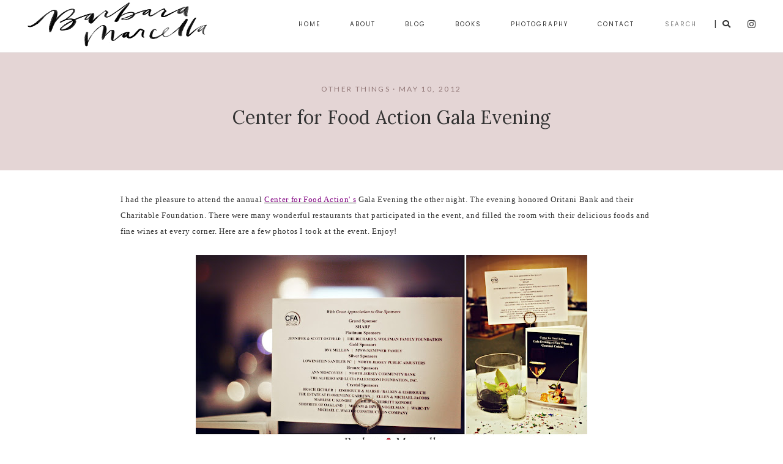

--- FILE ---
content_type: text/html; charset=UTF-8
request_url: https://barbaramarcella.blogspot.com/2012/05/center-for-food-action-gala-evening.html
body_size: 86734
content:
<!DOCTYPE html>
<html class='v2' dir='ltr' xmlns='http://www.w3.org/1999/xhtml' xmlns:b='http://www.google.com/2005/gml/b' xmlns:data='http://www.google.com/2005/gml/data' xmlns:expr='http://www.google.com/2005/gml/expr'>
<head>
<link href='https://www.blogger.com/static/v1/widgets/335934321-css_bundle_v2.css' rel='stylesheet' type='text/css'/>
<meta content='initial-scale=1, maximum-scale=1' name='viewport'/>
<meta content='text/html; charset=UTF-8' http-equiv='Content-Type'/>
<meta content='blogger' name='generator'/>
<link href='https://barbaramarcella.blogspot.com/favicon.ico' rel='icon' type='image/x-icon'/>
<link href='http://barbaramarcella.blogspot.com/2012/05/center-for-food-action-gala-evening.html' rel='canonical'/>
<link rel="alternate" type="application/atom+xml" title="Barbara Marcella - Atom" href="https://barbaramarcella.blogspot.com/feeds/posts/default" />
<link rel="alternate" type="application/rss+xml" title="Barbara Marcella - RSS" href="https://barbaramarcella.blogspot.com/feeds/posts/default?alt=rss" />
<link rel="service.post" type="application/atom+xml" title="Barbara Marcella - Atom" href="https://www.blogger.com/feeds/1407201925992514284/posts/default" />

<link rel="alternate" type="application/atom+xml" title="Barbara Marcella - Atom" href="https://barbaramarcella.blogspot.com/feeds/8984970843322622847/comments/default" />
<!--Can't find substitution for tag [blog.ieCssRetrofitLinks]-->
<link href='https://blogger.googleusercontent.com/img/b/R29vZ2xl/AVvXsEipnnXHMOeSsdafOkYpVXfbBtVRdjHQl3rnDr4s_uRzlYtz94wwqUpmerZuLzJjsSCJIlEoDtwNH0XxpDqZdFLk8ruUZO23Z4g5OCsLu5oVn4B7fF6Pu4Rjyh00hEA5qkJbS1QvfTGXzV__/s640/barbaramarcellaphotographycfa1.jpg' rel='image_src'/>
<meta content='http://barbaramarcella.blogspot.com/2012/05/center-for-food-action-gala-evening.html' property='og:url'/>
<meta content='Center for Food Action Gala Evening' property='og:title'/>
<meta content='The blog of Barbara Marcella, a natural light portrait and lifestyle photographer and writer based in Northern New Jersey.' property='og:description'/>
<meta content='https://blogger.googleusercontent.com/img/b/R29vZ2xl/AVvXsEipnnXHMOeSsdafOkYpVXfbBtVRdjHQl3rnDr4s_uRzlYtz94wwqUpmerZuLzJjsSCJIlEoDtwNH0XxpDqZdFLk8ruUZO23Z4g5OCsLu5oVn4B7fF6Pu4Rjyh00hEA5qkJbS1QvfTGXzV__/w1200-h630-p-k-no-nu/barbaramarcellaphotographycfa1.jpg' property='og:image'/>
<meta content='IE=Edge' http-equiv='X-UA-Compatible'/>
<title>
Center for Food Action Gala Evening - Barbara Marcella
</title>
<link href='https://blogger.googleusercontent.com/img/b/R29vZ2xl/AVvXsEipnnXHMOeSsdafOkYpVXfbBtVRdjHQl3rnDr4s_uRzlYtz94wwqUpmerZuLzJjsSCJIlEoDtwNH0XxpDqZdFLk8ruUZO23Z4g5OCsLu5oVn4B7fF6Pu4Rjyh00hEA5qkJbS1QvfTGXzV__/s72-c/barbaramarcellaphotographycfa1.jpg' rel='image_src'/>
<meta content='summary' name='twitter:card'/>
<meta content='Barbara Marcella: Center for Food Action Gala Evening' name='twitter:title'/>
<link href='/favicon.ico' rel='icon' type='image/x-icon'/>
<!-- Google Fonts -->
<link href='https://fonts.googleapis.com/css?family=Cormorant:300,500|Poppins' rel='stylesheet' type='text/css'/>
<!-- FontAwesome Icons -->
<link href='https://use.fontawesome.com/releases/v5.14.0/css/all.css' rel='stylesheet'/>
<script src='https://ajax.googleapis.com/ajax/libs/jquery/1.12.2/jquery.min.js' type='text/javascript'></script>
<link href='https://cdnjs.cloudflare.com/ajax/libs/slick-carousel/1.6.0/slick.css' rel='stylesheet' type='text/css'/>
<link href='https://cdnjs.cloudflare.com/ajax/libs/slick-carousel/1.6.0/slick-theme.css' rel='stylesheet' type='text/css'/>
<script src='https://code.jquery.com/jquery-migrate-1.2.1.min.js' type='text/javascript'></script>
<script src='https://cdnjs.cloudflare.com/ajax/libs/slick-carousel/1.6.0/slick.min.js' type='text/javascript'></script>
<style type='text/css'>@font-face{font-family:'Lato';font-style:italic;font-weight:400;font-display:swap;src:url(//fonts.gstatic.com/s/lato/v25/S6u8w4BMUTPHjxsAUi-qNiXg7eU0.woff2)format('woff2');unicode-range:U+0100-02BA,U+02BD-02C5,U+02C7-02CC,U+02CE-02D7,U+02DD-02FF,U+0304,U+0308,U+0329,U+1D00-1DBF,U+1E00-1E9F,U+1EF2-1EFF,U+2020,U+20A0-20AB,U+20AD-20C0,U+2113,U+2C60-2C7F,U+A720-A7FF;}@font-face{font-family:'Lato';font-style:italic;font-weight:400;font-display:swap;src:url(//fonts.gstatic.com/s/lato/v25/S6u8w4BMUTPHjxsAXC-qNiXg7Q.woff2)format('woff2');unicode-range:U+0000-00FF,U+0131,U+0152-0153,U+02BB-02BC,U+02C6,U+02DA,U+02DC,U+0304,U+0308,U+0329,U+2000-206F,U+20AC,U+2122,U+2191,U+2193,U+2212,U+2215,U+FEFF,U+FFFD;}@font-face{font-family:'Lato';font-style:normal;font-weight:400;font-display:swap;src:url(//fonts.gstatic.com/s/lato/v25/S6uyw4BMUTPHjxAwXiWtFCfQ7A.woff2)format('woff2');unicode-range:U+0100-02BA,U+02BD-02C5,U+02C7-02CC,U+02CE-02D7,U+02DD-02FF,U+0304,U+0308,U+0329,U+1D00-1DBF,U+1E00-1E9F,U+1EF2-1EFF,U+2020,U+20A0-20AB,U+20AD-20C0,U+2113,U+2C60-2C7F,U+A720-A7FF;}@font-face{font-family:'Lato';font-style:normal;font-weight:400;font-display:swap;src:url(//fonts.gstatic.com/s/lato/v25/S6uyw4BMUTPHjx4wXiWtFCc.woff2)format('woff2');unicode-range:U+0000-00FF,U+0131,U+0152-0153,U+02BB-02BC,U+02C6,U+02DA,U+02DC,U+0304,U+0308,U+0329,U+2000-206F,U+20AC,U+2122,U+2191,U+2193,U+2212,U+2215,U+FEFF,U+FFFD;}@font-face{font-family:'Lora';font-style:normal;font-weight:400;font-display:swap;src:url(//fonts.gstatic.com/s/lora/v37/0QI6MX1D_JOuGQbT0gvTJPa787weuxJMkq18ndeYxZ2JTg.woff2)format('woff2');unicode-range:U+0460-052F,U+1C80-1C8A,U+20B4,U+2DE0-2DFF,U+A640-A69F,U+FE2E-FE2F;}@font-face{font-family:'Lora';font-style:normal;font-weight:400;font-display:swap;src:url(//fonts.gstatic.com/s/lora/v37/0QI6MX1D_JOuGQbT0gvTJPa787weuxJFkq18ndeYxZ2JTg.woff2)format('woff2');unicode-range:U+0301,U+0400-045F,U+0490-0491,U+04B0-04B1,U+2116;}@font-face{font-family:'Lora';font-style:normal;font-weight:400;font-display:swap;src:url(//fonts.gstatic.com/s/lora/v37/0QI6MX1D_JOuGQbT0gvTJPa787weuxI9kq18ndeYxZ2JTg.woff2)format('woff2');unicode-range:U+0302-0303,U+0305,U+0307-0308,U+0310,U+0312,U+0315,U+031A,U+0326-0327,U+032C,U+032F-0330,U+0332-0333,U+0338,U+033A,U+0346,U+034D,U+0391-03A1,U+03A3-03A9,U+03B1-03C9,U+03D1,U+03D5-03D6,U+03F0-03F1,U+03F4-03F5,U+2016-2017,U+2034-2038,U+203C,U+2040,U+2043,U+2047,U+2050,U+2057,U+205F,U+2070-2071,U+2074-208E,U+2090-209C,U+20D0-20DC,U+20E1,U+20E5-20EF,U+2100-2112,U+2114-2115,U+2117-2121,U+2123-214F,U+2190,U+2192,U+2194-21AE,U+21B0-21E5,U+21F1-21F2,U+21F4-2211,U+2213-2214,U+2216-22FF,U+2308-230B,U+2310,U+2319,U+231C-2321,U+2336-237A,U+237C,U+2395,U+239B-23B7,U+23D0,U+23DC-23E1,U+2474-2475,U+25AF,U+25B3,U+25B7,U+25BD,U+25C1,U+25CA,U+25CC,U+25FB,U+266D-266F,U+27C0-27FF,U+2900-2AFF,U+2B0E-2B11,U+2B30-2B4C,U+2BFE,U+3030,U+FF5B,U+FF5D,U+1D400-1D7FF,U+1EE00-1EEFF;}@font-face{font-family:'Lora';font-style:normal;font-weight:400;font-display:swap;src:url(//fonts.gstatic.com/s/lora/v37/0QI6MX1D_JOuGQbT0gvTJPa787weuxIvkq18ndeYxZ2JTg.woff2)format('woff2');unicode-range:U+0001-000C,U+000E-001F,U+007F-009F,U+20DD-20E0,U+20E2-20E4,U+2150-218F,U+2190,U+2192,U+2194-2199,U+21AF,U+21E6-21F0,U+21F3,U+2218-2219,U+2299,U+22C4-22C6,U+2300-243F,U+2440-244A,U+2460-24FF,U+25A0-27BF,U+2800-28FF,U+2921-2922,U+2981,U+29BF,U+29EB,U+2B00-2BFF,U+4DC0-4DFF,U+FFF9-FFFB,U+10140-1018E,U+10190-1019C,U+101A0,U+101D0-101FD,U+102E0-102FB,U+10E60-10E7E,U+1D2C0-1D2D3,U+1D2E0-1D37F,U+1F000-1F0FF,U+1F100-1F1AD,U+1F1E6-1F1FF,U+1F30D-1F30F,U+1F315,U+1F31C,U+1F31E,U+1F320-1F32C,U+1F336,U+1F378,U+1F37D,U+1F382,U+1F393-1F39F,U+1F3A7-1F3A8,U+1F3AC-1F3AF,U+1F3C2,U+1F3C4-1F3C6,U+1F3CA-1F3CE,U+1F3D4-1F3E0,U+1F3ED,U+1F3F1-1F3F3,U+1F3F5-1F3F7,U+1F408,U+1F415,U+1F41F,U+1F426,U+1F43F,U+1F441-1F442,U+1F444,U+1F446-1F449,U+1F44C-1F44E,U+1F453,U+1F46A,U+1F47D,U+1F4A3,U+1F4B0,U+1F4B3,U+1F4B9,U+1F4BB,U+1F4BF,U+1F4C8-1F4CB,U+1F4D6,U+1F4DA,U+1F4DF,U+1F4E3-1F4E6,U+1F4EA-1F4ED,U+1F4F7,U+1F4F9-1F4FB,U+1F4FD-1F4FE,U+1F503,U+1F507-1F50B,U+1F50D,U+1F512-1F513,U+1F53E-1F54A,U+1F54F-1F5FA,U+1F610,U+1F650-1F67F,U+1F687,U+1F68D,U+1F691,U+1F694,U+1F698,U+1F6AD,U+1F6B2,U+1F6B9-1F6BA,U+1F6BC,U+1F6C6-1F6CF,U+1F6D3-1F6D7,U+1F6E0-1F6EA,U+1F6F0-1F6F3,U+1F6F7-1F6FC,U+1F700-1F7FF,U+1F800-1F80B,U+1F810-1F847,U+1F850-1F859,U+1F860-1F887,U+1F890-1F8AD,U+1F8B0-1F8BB,U+1F8C0-1F8C1,U+1F900-1F90B,U+1F93B,U+1F946,U+1F984,U+1F996,U+1F9E9,U+1FA00-1FA6F,U+1FA70-1FA7C,U+1FA80-1FA89,U+1FA8F-1FAC6,U+1FACE-1FADC,U+1FADF-1FAE9,U+1FAF0-1FAF8,U+1FB00-1FBFF;}@font-face{font-family:'Lora';font-style:normal;font-weight:400;font-display:swap;src:url(//fonts.gstatic.com/s/lora/v37/0QI6MX1D_JOuGQbT0gvTJPa787weuxJOkq18ndeYxZ2JTg.woff2)format('woff2');unicode-range:U+0102-0103,U+0110-0111,U+0128-0129,U+0168-0169,U+01A0-01A1,U+01AF-01B0,U+0300-0301,U+0303-0304,U+0308-0309,U+0323,U+0329,U+1EA0-1EF9,U+20AB;}@font-face{font-family:'Lora';font-style:normal;font-weight:400;font-display:swap;src:url(//fonts.gstatic.com/s/lora/v37/0QI6MX1D_JOuGQbT0gvTJPa787weuxJPkq18ndeYxZ2JTg.woff2)format('woff2');unicode-range:U+0100-02BA,U+02BD-02C5,U+02C7-02CC,U+02CE-02D7,U+02DD-02FF,U+0304,U+0308,U+0329,U+1D00-1DBF,U+1E00-1E9F,U+1EF2-1EFF,U+2020,U+20A0-20AB,U+20AD-20C0,U+2113,U+2C60-2C7F,U+A720-A7FF;}@font-face{font-family:'Lora';font-style:normal;font-weight:400;font-display:swap;src:url(//fonts.gstatic.com/s/lora/v37/0QI6MX1D_JOuGQbT0gvTJPa787weuxJBkq18ndeYxZ0.woff2)format('woff2');unicode-range:U+0000-00FF,U+0131,U+0152-0153,U+02BB-02BC,U+02C6,U+02DA,U+02DC,U+0304,U+0308,U+0329,U+2000-206F,U+20AC,U+2122,U+2191,U+2193,U+2212,U+2215,U+FEFF,U+FFFD;}</style>
<style id='page-skin-1' type='text/css'><!--
/*
-----------------------------------------------
Blogger Template Style
Name:     Autumn Rose
Designer: StarThemes
URL:      https://www.etsy.com/shop/StarThemes
License:  Copyright 2022. All rights reserved.
* Any reproduction, copying or reselling of this template is not allowed. *
----------------------------------------------- */
/* Variable definitions
====================
<Variable name="keycolor" description="Main Color" type="color" default="#ffffff"/>
<Group description="Body" selector="body">
<Variable name="body.font" description="Font" type="font" default="normal normal 22px Arial, Tahoma, Helvetica, FreeSans, sans-serif"/>
<Variable name="body.bg" description="Background Color" type="color" default="#ffffff"/>
<Variable name="body.color" description="Text Color" type="color" default="rgba(51,51,51,1)"/>
<Variable name="body.link" description="Link Color" type="color" default="rgba(51,51,51,1)"/>
<Variable name="body.link.hover" description="Link Hover Color" type="color" default="rgba(51,51,51,0.8)"/>
</Group>
<Group description="Site Title" selector="header">
<Variable name="site.title.font" description="Title Font" type="font" default="normal normal 22px Arial, Tahoma, Helvetica, FreeSans, sans-serif"/>
<Variable name="site.desc.font" description="Description Font" type="font" default="normal normal 22px Arial, Tahoma, Helvetica, FreeSans, sans-serif"/>
<Variable name="site.title.mobile" description="Title Font Size (Mobile)" type="length" default="0" min="0" max="100px"/>
<Variable name="site.title.color" description="Title Color" type="color" default="rgba(51,51,51,1)"/>
<Variable name="site.desc.color" description="Description Color" type="color" default="rgba(51,51,51,1)"/>
</Group>
<Group description="Main Menu" selector=".main-menu">
<Variable name="menu.font" description="Menu Font" type="font" default="normal normal 22px Arial, Tahoma, Helvetica, FreeSans, sans-serif"/>
<Variable name="submenu.font" description="Submenu Font" type="font" default="normal normal 22px Arial, Tahoma, Helvetica, FreeSans, sans-serif"/>
<Variable name="menu.bg" description="Background Color" type="color" default="#ffffff"/>
<Variable name="menu.border" description="Border Color" type="color" default="#eeeeee"/>
<Variable name="menu.color" description="Menu Color" type="color" default="rgba(51,51,51,1)"/>
<Variable name="submenu.bg" description="Submenu Background" type="color" default="#ffffff"/>
<Variable name="submenu.border" description="Submenu Border" type="color" default="#eeeeee"/>
<Variable name="submenu.color" description="Submenu Color" type="color" default="rgba(51,51,51,1)"/>
</Group>
<Group description="Homepage Image" selector=".homepage-image">
<Variable name="image.bg" description="Content Background" type="color" default="#E4D5D5"/>
<Variable name="image.snippet" description="Snippet Color" type="color" default="rgba(51,51,51,1)"/>
</Group>
<Group description="Post Content" selector=".article">
<Variable name="post.title.font" description="Blog Posts Title Font" type="font" default="normal normal 22px Arial, Tahoma, Helvetica, FreeSans, sans-serif"/>
<Variable name="page.title.font" description="Main Post Title Font" type="font" default="normal normal 22px Arial, Tahoma, Helvetica, FreeSans, sans-serif"/>
<Variable name="entry.meta.font" description="Index Meta Font" type="font" default="normal normal 22px Arial, Tahoma, Helvetica, FreeSans, sans-serif"/>
<Variable name="page.sub.font" description="Main Post Meta Font" type="font" default="normal normal 22px Arial, Tahoma, Helvetica, FreeSans, sans-serif"/>
<Variable name="post.title.color" description="Blog Posts Title Color" type="color" default="rgba(51,51,51,1)"/>
<Variable name="header.bg" description="Main Post Header Background" type="color" default="#E4D5D5"/>
<Variable name="page.title.color" description="Main Post Title Color" type="color" default="rgba(51,51,51,1)"/>
<Variable name="entry.meta.color" description="Index Meta Color" type="color" default="#bfa2a2"/>
<Variable name="page.sub.color" description="Main Post Meta Color" type="color" default="#917777"/>
<Variable name="social.icons.color" description="Share Icons Color" type="color" default="#bfa2a2"/>
</Group>
<Group description="Post Comments" selector=".comments">
<Variable name="cmt.author.font" description="Author Name Font" type="font" default="normal bold 11px Arial, Tahoma, Helvetica, FreeSans, sans-serif"/>
<Variable name="cmt.date.font" description="Date Font" type="font" default="normal bold 11px Arial, Tahoma, Helvetica, FreeSans, sans-serif"/>
<Variable name="reply.font" description="Reply Font" type="font" default="normal bold 11px Arial, Tahoma, Helvetica, FreeSans, sans-serif"/>
<Variable name="cmt.author.color" description="Author Name Color" type="color" default="#bfa2a2"/>
<Variable name="cmt.date.color" description="Date Color" type="color" default="rgba(51,51,51,1)"/>
<Variable name="reply.color" description="Reply Color" type="color" default="rgba(51,51,51,1)"/>
</Group>
<Group description="Featured and Related Posts" selector=".related-posts">
<Variable name="grid.heading.font" description="Heading Font" type="font" default="normal bold 11px Arial, Tahoma, Helvetica, FreeSans, sans-serif"/>
<Variable name="grid.font" description="Post Titles Font" type="font" default="normal bold 11px Arial, Tahoma, Helvetica, FreeSans, sans-serif"/>
<Variable name="grid.read.font" description="Home Featured Read Font" type="font" default="normal bold 11px Arial, Tahoma, Helvetica, FreeSans, sans-serif"/>
<Variable name="grid.heading.color" description="Heading Color" type="color" default="rgba(51,51,51,1)"/>
<Variable name="grid.color" description="Post Titles Color" type="color" default="rgba(51,51,51,1)"/>
<Variable name="grid.read.color" description="Home Featured Read Color" type="color" default="rgba(51,51,51,1)"/>
</Group>
<Group description="Blockquote" selector="blockquote">
<Variable name="blockquote.bg" description="Background Color" type="color" default="#E4E4E4"/>
<Variable name="blockquote.color" description="Color" type="color" default="rgba(51,51,51,1)"/>
</Group>
<Group description="Blog Pager" selector=".blog-pager">
<Variable name="pager.font" description="Font" type="font" default="normal bold 11px Arial, Tahoma, Helvetica, FreeSans, sans-serif"/>
<Variable name="pager.bg" description="Background Color" type="color" default="#E4D5D5"/>
<Variable name="pager.color" description="Color" type="color" default="rgba(51,51,51,1)"/>
</Group>
<Group description="Archive Section" selector="body">
<Variable name="archive.heading.font" description="Heading Font" type="font" default="normal normal 12px Arial, Tahoma, Helvetica, FreeSans, sans-serif"/>
<Variable name="archive.section.bg" description="Section Background Color" type="color" default="#E4D5D5"/>
<Variable name="archive.widget.bg" description="Widget Background Color" type="color" default="rgba(250,250,250,1)"/>
<Variable name="archive.widget.color" description="Text Color" type="color" default="rgba(51,51,51,1)"/>
</Group>
<Group description="Contact Form Section" selector="body">
<Variable name="contact.send.font" description="Fields and Button Font" type="font" default="normal normal 12px Arial, Tahoma, Helvetica, FreeSans, sans-serif"/>
<Variable name="contact.color" description="Text Color" type="color" default="rgba(51,51,51,1)"/>
<Variable name="contact.border" description="Fields Border Color" type="color" default="#dddddd"/>
<Variable name="contact.send.bg" description="Button Background" type="color" default="#ffffff"/>
<Variable name="contact.send.color" description="Button Text Color" type="color" default="rgba(51,51,51,1)"/>
</Group>
<Group description="Buttons and Inputs" selector="body">
<Variable name="input.text.font" description="Contact Text Font" type="font" default="normal normal 22px Arial, Tahoma, Helvetica, FreeSans, sans-serif"/>
<Variable name="btn.font" description="Button Font" type="font" default="normal normal 22px Arial, Tahoma, Helvetica, FreeSans, sans-serif"/>
<Variable name="input.bg" description="Input Background" type="color" default="rgba(250,250,250,1)"/>
<Variable name="input.text.color" description="Contact Text Color" type="color" default="rgba(169,135,96,1)"/>
<Variable name="input.color" description="Input Color" type="color" default="rgba(51,51,51,1)"/>
<Variable name="btn.border" description="Button Border" type="color" default="rgba(51,51,51,1)"/>
<Variable name="btn.color" description="Button Color" type="color" default="rgba(51,51,51,1)"/>
<Variable name="btn.bg.hover" description="Button Hover Background" type="color" default="rgba(239,236,234,1)"/>
</Group>
<Group description="Error Page" selector=".not-found">
<Variable name="error.title" description="Title Font" type="font" default="normal normal 22px Arial, Tahoma, Helvetica, FreeSans, sans-serif"/>
<Variable name="error.text" description="Text Font" type="font" default="normal normal 22px Arial, Tahoma, Helvetica, FreeSans, sans-serif"/>
<Variable name="error.bg" description="Background Color" type="color" default="rgba(239,236,234,0.5)"/>
<Variable name="error.box.bg" description="Box Background" type="color" default="rgba(255,255,255,0.8)"/>
<Variable name="error.color" description="Color" type="color" default="rgba(51,51,51,1)"/>
</Group>
<Group description="Site Footer" selector=".site-footer">
<Variable name="footer.font" description="Widget Content Font" type="font" default="normal normal 22px Arial, Tahoma, Helvetica, FreeSans, sans-serif"/>
<Variable name="footer.heading.font" description="Widget Title Font" type="font" default="normal normal 22px Arial, Tahoma, Helvetica, FreeSans, sans-serif"/>
<Variable name="footer.bar.font" description="Footer Bar Font" type="font" default="normal normal 22px Arial, Tahoma, Helvetica, FreeSans, sans-serif"/>
<Variable name="footer.bg" description="Background Color" type="color" default="rgba(255,255,255,0)"/>
<Variable name="footer.heading.color" description="Widget Title Color" type="color" default="rgba(51,51,51,1)"/>
<Variable name="footer.color" description="Text Color" type="color" default="rgba(51,51,51,1)"/>
<Variable name="footer.link" description="Link Color" type="color" default="rgba(51,51,51,1)"/>
<Variable name="footer.border" description="Footer Bar Border" type="color" default="#dddddd"/>
<Variable name="footer.bar.color" description="Footer Bar Color" type="color" default="rgba(51,51,51,1)"/>
<Variable name="footer.social.color" description="Social Icons Color" type="color" default="#bfa2a2"/>
</Group>
*/
html, body, div, span, applet, object, iframe, h1, h2, h3, h4, h5, h6, p, blockquote, pre, a, abbr, acronym, address, big, cite, code, del, dfn, em, img, ins, kbd, q, s, samp, small, strike, strong, sub, sup, tt, var, b, u, i, center, dl, dt, dd, ol, ul, li, fieldset, form, label, legend, table, caption, tbody, tfoot, thead, tr, th, td, article, aside, canvas, details, embed, figure, figcaption, footer, header, hgroup, menu, nav, output, ruby, section, summary,time,mark,audio,video,.section,.widget{border:0;margin:0;padding:0;vertical-align:baseline}.cookie-choices-info{background-color:rgba(255,255,255,0.95)!important;border-top:1px solid #ddd;bottom:0!important;top:auto!important}.cookie-choices-info .cookie-choices-text{color:rgba(51,51,51,1)!important;font:11px/1.8 Roboto,Arial, Helvetica, sans-serif!important}.cookie-choices-info .cookie-choices-button{color:rgba(51,51,51,1)!important;display:inline-block;font:10px Roboto,Arial, Helvetica, sans-serif!important;letter-spacing:1px;padding:6px 8px!important}input,textarea{background:transparent;outline:0;-webkit-appearance:none;-webkit-border-radius:0;}input::-webkit-input-placeholder,input::-moz-placeholder,input:-ms-input-placeholder,input:-moz-placeholder{color:inherit}input::-moz-placeholder{opacity:1}.site-header h2,.blog-feeds,.post-feeds,.item-snippet,#Attribution1,#Navbar1,.widget-item-control{display:none!important;}button{background:transparent;border:0;box-shadow:none;cursor:pointer;-ms-touch-action:manipulation;touch-action:manipulation;-webkit-user-select:none;-moz-user-select:none;-ms-user-select:none;user-select:none;white-space:nowrap}.videoWrapper{height:0;padding-bottom:56.25%;position:relative}.videoWrapper iframe{height:100%;left:0;position:absolute;top:0;width:100%}.videoWrapper object,.videoWrapper embed{height:100%;left:0;position:absolute;top:0;width:100%}.starthemes-soc a:before{font-family:"Font Awesome 5 Brands"}.starthemes-soc a[href*="amazon"]:before{content:"\f270"}.starthemes-soc a[href*="mailto:"]:before,.starthemes-soc a[href*="mail"]:before{content:"\f0e0";font-family:"Font Awesome 5 Free"}.starthemes-soc a[href*="feed"]:before,.starthemes-soc a[href*="rss"]:before{content:"\f09e"}.starthemes-soc a[href*="behance"]:before {content:"\f1b4"}.starthemes-soc a[href*="bloglovin"]:before{content:"\f004";font-family:"Font Awesome 5 Free"}.starthemes-soc a[href*="delicious"]:before{content:"\f1a5"}.starthemes-soc a[href*="deviantart"]:before{content:"\f1bd"}.starthemes-soc a[href*="digg"]:before{content:"\f1a6"}.starthemes-soc a[href*="dribbble"]:before{content:"\f17d"}.starthemes-soc a[href*="etsy"]:before{content:"\f2d7"}.starthemes-soc a[href*="facebook"]:before{content:"\f39e"}.starthemes-soc a[href*="flickr"]:before{content:"\f16e"}.starthemes-soc a[href*="foursquare"]:before{content:"\f180"}.starthemes-soc a[href*="github"]:before{content:"\f09b"}.starthemes-soc a[href*="imdb"]:before{content:"\f2d8"}.starthemes-soc a[href*="instagram"]:before{content:"\f16d"}.starthemes-soc a[href*="linkedin"]:before{content:"\f0e1"}.starthemes-soc a[href*="pinterest"]:before{content:"\f231"}.starthemes-soc a[href*="reddit"]:before{content:"\f1a1"}.starthemes-soc a[href*="skype"]:before{content:"\f17e"}.starthemes-soc a[href*="snapchat"]:before{content:"\f2ac"}.starthemes-soc a[href*="soundcloud"]:before{content:"\f1be"}.starthemes-soc a[href*="spotify"]:before{content:"\f1bc"}.starthemes-soc a[href*="stumbleupon"]:before{content:"\f1a4"}.starthemes-soc a[href*="tumblr"]:before{content:"\f173"}.starthemes-soc a[href*="twitter"]:before{content:"\f099"}.starthemes-soc a[href*="vimeo"]:before{content:"\f27d"}.starthemes-soc a[href*="vine"]:before{content:"\f1ca"}.starthemes-soc a[href*="vk.com"]:before{content:"\f189"}.starthemes-soc a[href*="weibo"]:before{content:"\f18a"}.starthemes-soc a[href*="xing"]:before{content:"\f168"}.starthemes-soc a[href*="yahoo"]:before{content:"\f19e"}.starthemes-soc a[href*="youtube"]:before{content:"\f167"}.starthemes-soc a[href*="angel.co"]:before{content:"\f209"}.starthemes-soc a[href*="yelp"]:before{content:"\f1e9"}.starthemes-soc a[href*="last.fm"]:before{content:"\f202"}.starthemes-soc a[href*="slideshare"]:before{content:"\f1e7"}.starthemes-soc a[href*="steamcommunity"]:before{content:"\f1b6"}.starthemes-soc a[href*="twitch.tv"]:before{content:"\f1e8"}.search-ico:before,.search-ico[href*="#search"]:before{content:"\f002";font-family:"Font Awesome 5 Free"}.starthemes-soc a[href*="medium.com"]:before{content:"\f23a"}.starthemes-soc a[href*="paypal"]:before{content:"\f1ed"}.starthemes-soc a[href*="whatsapp"]:before{content:"\f232"}.starthemes-soc a[href*="wordpress"]:before{content:"\f19a"}.starthemes-soc a[href*="quora"]:before{content:"\f2c4"}.starthemes-soc a[href*="scribd"]:before{content:"\f28a"}.starthemes-soc a[href*="tiktok"]:before{content:"\e07b"}.starthemes-soc a[href*="t.me"]::before{content:"\f2c6"}body{color:rgba(51,51,51,1);background-color:#ffffff;font:normal normal 13px Lora;line-height:2;overflow-x:hidden}html,*{-webkit-box-sizing:border-box;-moz-box-sizing:border-box;box-sizing:border-box}.site-content{margin-bottom:10px;margin-top:86px}.content-area{width:100%}a{color:rgba(51,51,51,1);text-decoration:none}a:hover{color:rgba(51,51,51,0.8)}.clearfix::before,.clearfix::after,.contact-form-widget::before,.contact-form-widget::after{content:"";display:table}.clearfix::after,.contact-form-widget::after{clear:both}img{height:auto;max-width:100%;vertical-align:top}.post-body a[style="margin-left: 1em; margin-right: 1em;"],.post-body img[style="margin-left: 1em; margin-right: 1em;"]{margin-left:auto!important;margin-right:auto!important;text-decoration:none}.post-body a[style="clear: left; float: left; margin-bottom: 1em; margin-right: 1em;"],.post-body img[style="clear: left; float: left; margin-bottom: 1em; margin-right: 1em;"]{margin-bottom:25px!important;margin-right:30px!important;text-decoration:none}.tr-caption-container[style="float: left; margin-right: 1em; text-align: left;"]{margin-right:30px!important}.post-body a[style="clear: right; float: right; margin-bottom: 1em; margin-left: 1em;"],.post-body img[style="clear: right; float: right; margin-bottom: 1em; margin-left: 1em;"]{margin-bottom:25px!important;margin-left:30px!important;text-decoration:none}.post-body a {text-decoration:underline}.post-body h1,.post-body h2,.post-body h3,.post-body h4,.post-body h5,.post-body h6{font-family:'Butler Ultra Light',serif;font-weight:normal;letter-spacing:0.01em;line-height:1.1;margin:10px 0 20px}.post-body h1{font-size:45px}.post-body h2{font-size:30px}.post-body h3{font-size:22px}.post-body h4{font-size:20px}.post-body h5{font-size:18px}.post-body h6{font-size:16px}.widget .post-body ul,.widget .post-body ol{margin:1em 0 1em 2.5em;padding:0}.widget .post-body ul{list-style-type:initial}.widget .post-body li{line-height:2;list-style:inherit}.widget{line-height:2}.widget ul{list-style:none}.widget ul,.widget li{padding:0}.post-body p{margin-bottom:1.2em}.post-body,.post-excerpt{letter-spacing:0.05em;text-align:justify}#header-inner[style],.cover{height:100%;width:100%;-webkit-background-size:cover!important;-moz-background-size:cover!important;-ms-background-size:cover!important;-o-background-size:cover!important;background-size:cover!important;background-repeat:no-repeat!important;background-position:center!important}.round,.comments .avatar-image-container img{-webkit-border-radius:50%;-moz-border-radius:50%;border-radius:50%}.table{display:table;height:100%;width:100%}.cell{display:table-cell;height:100%;vertical-align:middle;width:100%}.inline,.site-nav .Header .titlewrapper{display:inline-block;vertical-align:middle}.tcell{display:table-cell;vertical-align:middle}.toggle-mobile,.mobile-menu,.mobile-menu li ul{display:none}.valign{position:absolute;top:50%;-webkit-transform:translateY(-50%);-moz-transform:translateY(-50%);-ms-transform:translateY(-50%);transform:translateY(-50%);z-index:1}.site-nav{background-color:#ffffff;border-bottom:1px solid #eeeeee;height:86px;left:0;position:fixed;text-transform:uppercase;top:0;width:100%;z-index:8}.wrap-nav{height:78px;position:relative;visibility:hidden}.site-nav .header{float:left;max-width:300px}.site-nav li{position:relative}.search-menu input{border:none;color:grey;font:normal normal 10px 'Poppins',sans-serif;letter-spacing: 0.2em;text-transform:uppercase;width:80px;}.search-menu .fas{padding-left:7px;vertical-align:middle}.site-nav .Header img{display:inline-block!important;height:auto;max-height:78px;vertical-align:middle;width:100%}#header-inner{display:inline-block;min-height:auto!important;width:auto!important}.site-nav #header-inner{line-height:78px}.Header .title{color:rgba(51,51,51,1);font:normal normal 38px 'South Amsterdam',serif;letter-spacing:0.05em;line-height:1.1;margin:0;text-transform:uppercase}.site-nav .Header .description{display:none;position:absolute;bottom:10px;text-transform:none}.Header .description{color:rgba(51,51,51,1);font:normal normal 12px 'Butler Ultra Light',serif;letter-spacing:0.05em;line-height:1.5}.Header .description{margin:0;padding:0}.Header .title a{color:inherit}.site-nav .PageList .parent > a{color:rgba(51,51,51,1);display:inline-block;font:normal normal 10px 'Poppins',sans-serif;letter-spacing:0.2em;line-height:1.7;position:relative}.site-nav .sub-menu ul li a{display:block;font:normal normal 10px 'Poppins',sans-serif;letter-spacing:0.2em;line-height:1.7;padding:7px 20px}.right-menu{right:0;text-align:right}.social-menu ul li{margin-left:10px}.social-menu ul li:first-child{margin:0}.social-menu ul li a{color:rgba(51,51,51,1);font-size:15px}.homepage-image{margin-top:135px;padding-left:32px;padding-right:32px}.image-wrap img{display:none}.image-wrap .cover{padding-bottom:88vh;}.image-text{background-color:#E4D5D5;padding:9vh 3vw;text-align:center}.hello-image{max-width:190px}.image-text .caption img{max-width:160px}.image-text .caption{color:rgba(51,51,51,1);font:normal normal 13px Lora;letter-spacing:0.05em;line-height:2;margin-top:15px}.zig-zag{margin-top:90px}.post-image img{display:none}.entry-title{color:rgba(51,51,51,1);font:normal normal 45px 'Butler Ultra Light',serif;letter-spacing:0.01em;line-height:1.1}.entry-title a,.featured-bottom .read-more a,.grid-title a{color:inherit}.entry-title a:hover{opacity:0.8}.entry-meta{font-size:0}.entry-meta > span{color:#bfa2a2;display:inline-block;font:normal normal 12px Lato;letter-spacing:0.2em;line-height:1.7;margin-bottom:30px;text-transform:uppercase}.entry-meta > span a{color:inherit}.entry-meta > span::after{content:'\00b7';margin:0 4px}.entry-meta > span:last-child::after{content:none}.post-excerpt{margin:15px 0 40px}.button a,.contact-form-button-submit,.contact-submit{display:inline-block;font:normal normal 12px 'Poppins',sans-serif;letter-spacing:0.2em;line-height:38px;padding:0 50px;text-transform:uppercase}.button a{border:1px solid rgba(51,51,51,1)!important;color:rgba(51,51,51,1)!important;}.button a:hover{background-color:rgba(239,236,234,1)}.featured-bottom .read-more{color:rgba(51,51,51,1);font:normal normal 10px 'Poppins',sans-serif;letter-spacing:0.2em;line-height:1.7;margin-top:20px;text-transform:uppercase}.featured-bottom .read-more svg{fill:rgba(51,51,51,1)}.grid-container,.post-share{text-align:center}.post-share{margin-top:50px}.social-icons .LinkList a:last-child{margin-right:25px}.social-icons .LinkList{line-height:1}.post-share ul li,.social-icons .LinkList a{display:inline-block;line-height:1;margin:0 8px}.post-share a{color:#bfa2a2;font-size:18px}.social-icons .LinkList a{color:#bfa2a2;font-size:13px}.footer-labels{clear:both;font:normal normal 12px Lato;font-size:10px;letter-spacing:0.2em;margin:43px 0 -15px;text-align:center;text-transform:uppercase}.footer-labels > span{margin-right:8px;}.footer-labels a{color:rgba(51,51,51,1);}.footer-labels a::after{content: '/';margin:0 6px}.footer-labels a:last-child::after{content:none}.author-bio{margin-top:60px}.bio-inner{background-color:#E4D5D5;color:rgba(51,51,51,1);display:table;padding:50px}.bio-avatar{float:left;width:105px}.bio-info{letter-spacing:0.05em;padding-left:25px;text-align:justify}.author-bio a.g-profile{color:rgba(51,51,51,1);display:inline-block;font:normal normal 30px Lora;font-size:25px;letter-spacing:0.01em;line-height:1.1;margin-bottom:15px}.post-body blockquote{background-color:transparent;color:rgba(51,51,51,1);line-height:2;margin:1em 0;padding:1em}.post-body blockquote p{margin:0}.comments h4,.comments .comments-content .user{color:#bfa2a2;font:normal normal 12px 'Poppins',sans-serif;letter-spacing:0.2em;text-transform:uppercase}.comments h4{line-height:1.7;margin-bottom:20px}#comments .comment,.comments .comments-content .inline-thread{margin:0;padding:0;position:relative}.comments .comment-block{margin:32px 0 0}#top-ra > .comment:first-child .comment-block{margin-top:0}.comment-replies .comment:first-child .comment-block{margin-top:20px}.comments .comments-content .comment-header,.comments .comments-content .comment-content,.comment-actions .comment-reply,.comment-replies .item-control{margin-left:70px}.comments .comments-content .comment-content,.comments .comments-content .comment-header{margin-bottom:0}.comment-replies{margin-left:40px}.comments .avatar-image-container{left:0;max-height:65px;position:absolute;top:7px;width:65px;z-index:1}.comments .avatar-image-container img{max-width:54px;height:54px}.comments .comments-content .user a{color:inherit}#comments .datetime a{color:rgba(51,51,51,1);font:italic normal 13px Lato;letter-spacing:0.05em}#comments .comment-actions a,.comments .continue a{color:rgba(51,51,51,1);font:italic normal 13px Lato;letter-spacing:0.05em;padding:0;text-decoration:underline}.comment-reply{display:inline-block;margin-right:5px;margin-top:10px}.comment-replies .item-control{position:relative;top:10px}.comments .comments-content .icon.blog-author,.comments .thread-toggle{display:none}.comments .continue a{padding:0}.featured-bottom .grid-container{margin:45px 0 55px}.related-widget{margin:70px 0}.grid-inner,.pager-inner{margin-left:auto;margin-right:auto;max-width:1200px;position:relative}.grid-container h4{color:rgba(51,51,51,1);font:normal normal 43px 'South Amsterdam',serif;letter-spacing:0.01em;line-height:1.1;margin-bottom:30px;text-transform:uppercase}.grid-post .cover{padding-bottom:56.25%}.grid-title{color:rgba(51,51,51,1);font:normal normal 26px 'Butler Ultra Light',serif;letter-spacing:0.01em;line-height:1.1;margin-top:20px}#blog-pager{background-color:#E4D5D5;color:rgba(51,51,51,1);margin:0;padding:50px 0}.pager-inner{padding-left:50px;padding-right:50px}.item #blog-pager{margin:60px 0}.blog-pager a{font:normal normal 12px 'Poppins',sans-serif;color:inherit;letter-spacing:0.2em;line-height:1.7;text-transform:uppercase}.footer-wrap{background-color:rgba(255,255,255,0);color:rgba(51,51,51,1);font:normal normal 10px 'Poppins',sans-serif;line-height:1.7;margin-bottom:10px}.archive-container{background-color:#E4D5D5;padding-bottom:110px;padding-top:110px}.archive-inner{background-color:rgba(250,250,250,1);font-size:0;padding:40px}.archive-section .widget{color:rgba(51,51,51,1);margin-bottom:35px;text-transform:uppercase}.archive-section a{color:inherit}.archive-section .widget h2{font:normal normal 60px 'South Amsterdam',serif;letter-spacing:0.05em;line-height:1.1;margin-bottom:30px}.archive-section .widget-content{font:10px/1.7 'Poppins',sans-serif;letter-spacing:0.2em}.site-footer a{color:rgba(51,51,51,1)}.site-footer .widget h2{color:rgba(51,51,51,1);font:normal normal 32px 'Butler Ultra Light',serif;letter-spacing:0.01em;line-height:1.1;margin-bottom:20px}.site-footer .columns-container,.inside-footer .foot{margin:0 -20px}.site-footer .columns-container .foot{margin:0}.site-footer .inside-footer .widget{padding:20px;text-align:center}.site-footer .columns-2 .first .widget + .widget{padding-top:0}.site-footer .columns-2 .first .widget + .widget h2{display:none}.footer-wrap .PageList ul li,.footer-wrap .Label ul li,.footer-wrap .BlogArchive .widget-content{letter-spacing:0.2em;line-height:1.7;text-transform:uppercase}.site-footer .column .PageList ul li,.site-footer .column .Label ul li{float:left;width:50%}.archive-section .hierarchy{display:inline-block;margin-right:10px!important}.archive-section .toggle .zippy{color:#E4D5D5}.site-footer .widget ul li{margin-bottom:10px}.site-footer .widget ul li:last-child{margin-bottom:0}.site-footer .Header img{max-width:200px}.site-info{border-top:1px solid #dddddd;color:rgba(51,51,51,1);font:normal normal 9px 'Poppins',sans-serif;letter-spacing:0.2em;line-height:1.7;padding:15px 45px;position:relative;text-transform:uppercase}.site-info a{color:inherit}.contact-form-widget{max-width:100%}.contact-form-widget p{color:rgba(51,51,51,1);font:normal normal 12px 'Poppins',sans-serif;letter-spacing:0.2em;line-height:1.7;text-transform:uppercase}.contact-text p{border-bottom:1px solid;margin:20px 0;padding-bottom:15px;text-transform:none}.contact-text a{color:rgba(51,51,51,1);text-decoration:none}.contact-form-name,.contact-form-email{height:40px}.contact-form-name,.contact-form-email,.contact-form-email-message{border:1px solid #dddddd!important;box-shadow:none!important;background:rgba(250,250,250,1);color:rgba(51,51,51,1);font:normal normal 13px Lora;letter-spacing:0.05em;margin:0 auto 20px;max-width:100%;padding:10px}.contact-form-button-submit,.contact-submit{background:#ffffff!important;color:rgba(51,51,51,1)!important;cursor:pointer;display:block;height:auto;padding:0 25px;text-align:left;width:200px}.contact-submit span{float:right}.page-header{background-color:#E4D5D5;margin:86px 0 -20px;overflow:hidden;padding:50px 45px 70px;position:relative;text-align:center}.page-header h1{color:rgba(51,51,51,1);font:normal normal 30px Lora;letter-spacing:0.01em;line-height:1.1;margin:0 auto;max-width:900px}.page-header span{color:#917777;display:inline-block;font:normal normal 12px Lato;letter-spacing:0.2em;line-height:1.7;margin-bottom:20px;text-transform:uppercase}.single-header{margin:0 0 35px}.back-to-top{background-color:#ffffff;border:1px solid #ddd;bottom:25px;cursor:pointer;height:45px;line-height:45px;opacity:0;position:fixed;right:25px;text-align:center;visibility:hidden;width:46px;z-index:10000;-webkit-transition:opacity .15s ease,visibility 0s .15s;-moz-transition:opacity .15s ease,visibility 0s .15s;-o-transition:opacity .15s ease,visibility 0s .15s;transition:opacity .15s ease,visibility 0s .15s}.back-to-top.show{opacity:1;visibility:visible;-webkit-transition:opacity .3s ease;-moz-transition:opacity .3s ease;-o-transition:opacity .3s ease;transition:opacity .3s ease}.top-arrow{fill:transparent;stroke:#000;stroke-width:1.8}.not-found{background-color:rgba(239,236,234,0.5);height:90vh}.error-inner{background-color:rgba(255,255,255,0.8);color:rgba(51,51,51,1);margin:0 auto;max-width:500px;padding:80px;text-align:center}.error-inner h1{font:normal normal 70px 'South Amsterdam',serif;letter-spacing:0.05em;line-height:1.1;margin-top:-110px;text-transform:uppercase}.error-inner p{font:normal normal 30px 'Butler Ultra Light',serif;letter-spacing:0.01em;line-height:1.1;margin:30px 0}@media only screen and (min-width: 768px){.homepage-image .widget-content{font-size:0}.image-wrap{width:75%}.image-text{margin-left:-150px;width:calc(25% + 150px)}.zig-zag{margin-bottom:135px}.zig-zag .post-image{padding-right:90px}.zig-zag:nth-child(2n) .post-image,.fright,.contact-form-button-submit,.contact-submit{float:right}.zig-zag:nth-child(2n) .post-image{padding:0 0 0 90px}.zig-zag .post-col,.falign{float:left;width:50%}.zig-zag .inside-article{position:relative}.wrap-post-content{display:block;height:100%;position:absolute}.zig-zag .cover{padding-bottom:140%}.grid-post .cover{padding-bottom:100%}.featured-bottom .cover{padding-bottom:110%}.wrap-post-content,#blog-pager > span{width:50%}#blog-pager-newer-link{text-align:left}.grid-posts,.related-posts{margin:0 -20px}.grid-post{padding:0 20px;width:33.3333%}.contact-text,.contact-form-inner{float:left;}.contact-text{width:30%}.contact-form-inner{padding-left:50px;width:70%}.contact-form-fields{margin-left:-10px;margin-right:-10px;}.contact-form-field{float:left;padding-left:10px;padding-right:10px;width:50%}.contact-form-email-message{height:135px}.grid-post{float:left}#blog-pager-older-link,.fright{text-align:right}.site-footer .column{vertical-align:top}.site-footer .columns-2 .column{width:70%}.site-footer .columns-2 .first{width:30%}.archive-section .widget h2{margin-left:-95px;max-width:480px}.archive-image{width:32%}.archive-image .cover{padding-bottom:120%}.archive-section{padding-left:50px;width:68%}}@media only screen and (min-width: 992px){.inside-nav{padding:0 45px}.main-menu .PageList > ul > li,.social-menu .widget{display:inline-block;line-height:86px;margin-left:25px;vertical-align:middle}.main-menu .PageList > ul > li:first-child{margin-left:0}.site-nav .sub-menu ul{background-color: #ffffff;border:1px solid #eeeeee;opacity:0;padding:20px 0;position:absolute;text-align:left;-webkit-transition:all .25s ease;-moz-transition:all .25s ease;-o-transition:all .25s ease;transition:all .25s ease;visibility:hidden;width:200px;z-index:7}.site-nav li.parent:hover > ul,.site-nav .child-item.sub-menu:hover ul{opacity:1;visibility:visible}.site-nav ul.level-two{border-top:medium none;margin:0 0 0 -15px}.site-nav .level-three{left:198px;top:-21px}.main-menu .PageList .fa{display:none}.site-nav .level-two .sub-menu > a::after{content:"\f054";float:right;font-family:"Font Awesome 5 Free";font-weight:600;-webkit-text-stroke:1px #ffffff}.site-nav .sub-menu ul li a{color:rgba(51,51,51,1)}.main-menu .LinkList li{margin-left:15px}.zig-zag .cover{padding-bottom:120%}.grid-container h4{height:50px;left:50px;margin:0;position:absolute;top:115px;width:300px;-webkit-transform:translateX(-50%) rotate(-90deg);-moz-transform:translateX(-50%) rotate(-90deg);-ms-transform:translateX(-50%) rotate(-90deg);-o-transform:translateX(-50%) rotate(-90deg);transform:translateX(-50%) rotate(-90deg)}.featured-bottom .ccontainer{padding:0;position:relative}.featured-bottom .grid-container h4{left:0px;top:63px;width:190px}.related-posts{margin:0}.featured-bottom .grid-posts{margin:0 -50px}.grid-post{padding:0 50px}.archive-inner{padding:70px}.archive-container .ccontainer,.site-footer .ccontainer{padding:0}}@media only screen and (min-width:1200px){.main-menu .PageList > ul > li{margin-left:45px}}@media only screen and (max-width: 991px){.Header .title{font-size:26px}.site-nav .header{padding-right:24px}.main-menu{display:none}.inside-nav,.pager-inner{padding:0 32px}.toggle-mobile{cursor:pointer;display:inline-block;font-size:18px;line-height:86px;vertical-align:middle}.social-menu .widget{display:inline-block;line-height:86px;margin:-2px 12px 0 0;vertical-align:middle}.mobile-menu{background-color:#ffffff;border-bottom:1px solid #dadada;box-shadow:-1px 3px 7px 0 #0000000a;display:none;left:0;position:absolute;top:100%;width:100%;z-index:10}.mobile-menu .nav{padding-bottom:20px}.mobile-menu li{margin:15px 0}.site-nav .mobile-menu .parent > a{display:block}.site-nav .sub-menu ul li a{color:rgba(51,51,51,1);padding:0 10px}.mobile-menu .fa-angle-down{color:inherit;cursor:pointer;display:block;font-size:18px;position:absolute;right:0;top:0;z-index:-1;-webkit-text-stroke:1px #ffffff}.entry-title,.grid-container h4{font-size:35px}.archive-section .widget h2,.page-header h1{font-size:42px}.post-excerpt{font-size:11px}.related-widget{padding:0 32px}}@media only screen and (max-width: 767px){.site-nav .Header img{max-width:135px}.homepage-image .inline{display:block}.image-wrap .cover{padding-bottom:75%}.image-text{left:0;margin:-55px auto 0;padding:4vh 5vw;position:relative;right:0;width:95%}.zig-zag{margin-bottom:95px}.post-content,.read-more,.bio-info,#blog-pager > span{text-align:center}.post-content,.read-more{margin-top:30px}.post-excerpt{display:none}#blog-pager > span,.bio-avatar{float:none}.bio-inner{padding:35px 25px}.bio-inner,.bio-info,.post-image img,.archive-container .inline,#blog-pager > span,#site-footer .column,.falign{display:block!important}.bio-avatar{margin:0 auto 20px}.grid-post{margin-bottom:40px}.grid-post:last-child{margin-bottom:0}.site-footer .column .widget{padding-bottom:20px;padding-top:20px}#blog-pager > span{padding:5px 0}.falign{text-align:center}.fleft{margin-bottom:10px}.contact-text{margin-bottom:40px}}@media only screen and (max-width:480px){.site-nav .Header img{max-width:100px}.archive-inner{padding:40px 25px}.archive-section .widget h2{font-size:35px}.site-footer .Header img{max-width:120px}}
@font-face{font-family:'South Amsterdam'; src: url([data-uri]);}
@font-face{font-family:'Butler Ultra Light'; src: url([data-uri]);}

--></style>
<style id='template-skin-1' type='text/css'><!--
body#layout{background:#f9f9f9;border:none}body#layout div.section{border:none}body#layout .section h4{margin-left:0;text-transform:uppercase}#layout .ccontainer{padding:0;max-width:100%}#layout .content-area{width:100%}body#layout #Navbar1,body#layout #Attribution1,body#layout #ContactForm1{display:none}body#layout .columns-container{display:table;width:100%}
.ccontainer{
margin-left:auto;
margin-right:auto;
max-width: 950px;
padding-left:32px;
padding-right:32px
}
--></style>
<script>//<![CDATA[
var _0x6638=["\x44\x20\x33\x42\x28\x65\x29\x7B\x31\x3D\x3D\x32\x4D\x26\x26\x71\x2E\x76\x28\x27\x3C\x66\x20\x78\x3D\x22\x31\x58\x2D\x32\x4C\x22\x3E\x3C\x2F\x66\x3E\x27\x29\x2C\x71\x2E\x76\x28\x27\x3C\x31\x59\x20\x78\x3D\x22\x32\x4B\x2D\x4E\x22\x3E\x27\x29\x3B\x49\x28\x41\x20\x74\x3D\x30\x3B\x74\x3C\x31\x57\x3B\x74\x2B\x2B\x29\x7B\x41\x20\x72\x2C\x6C\x3D\x65\x2E\x4C\x2E\x4B\x5B\x74\x5D\x3B\x31\x62\x28\x74\x3D\x3D\x65\x2E\x4C\x2E\x4B\x2E\x6A\x29\x31\x64\x3B\x49\x28\x41\x20\x69\x2C\x6E\x2C\x6F\x3D\x30\x3B\x6F\x3C\x6C\x2E\x79\x2E\x6A\x3B\x6F\x2B\x2B\x29\x31\x62\x28\x22\x31\x53\x22\x3D\x3D\x6C\x2E\x79\x5B\x6F\x5D\x2E\x31\x37\x26\x26\x22\x31\x43\x2F\x31\x4F\x22\x3D\x3D\x6C\x2E\x79\x5B\x6F\x5D\x2E\x31\x5A\x26\x26\x28\x6C\x2E\x79\x5B\x6F\x5D\x2E\x52\x2C\x6C\x2E\x79\x5B\x6F\x5D\x2E\x43\x29\x2C\x22\x31\x78\x22\x3D\x3D\x6C\x2E\x79\x5B\x6F\x5D\x2E\x31\x37\x29\x7B\x72\x3D\x6C\x2E\x79\x5B\x6F\x5D\x2E\x43\x3B\x31\x64\x7D\x31\x4B\x7B\x69\x3D\x6C\x2E\x31\x4C\x24\x4F\x2E\x56\x2E\x42\x28\x2F\x73\x5B\x30\x2D\x39\x5D\x2B\x5C\x2D\x63\x2F\x67\x2C\x22\x31\x65\x22\x29\x2E\x42\x28\x2F\x73\x5B\x30\x2D\x39\x5D\x2B\x5C\x2D\x5C\x77\x5B\x30\x2D\x39\x5D\x2B\x5C\x2D\x5C\x68\x5B\x30\x2D\x39\x5D\x2B\x5C\x2D\x63\x2F\x67\x2C\x22\x31\x65\x22\x29\x2E\x42\x28\x22\x31\x75\x22\x2C\x22\x32\x61\x22\x29\x7D\x31\x45\x28\x65\x29\x7B\x73\x3D\x6C\x2E\x51\x2E\x24\x74\x2C\x61\x3D\x73\x2E\x4A\x28\x22\x3C\x48\x22\x29\x2C\x62\x3D\x73\x2E\x4A\x28\x27\x4D\x3D\x22\x27\x2C\x61\x29\x2C\x63\x3D\x73\x2E\x4A\x28\x27\x22\x27\x2C\x62\x2B\x35\x29\x2C\x64\x3D\x73\x2E\x31\x76\x28\x62\x2B\x35\x2C\x63\x2D\x62\x2D\x35\x29\x2C\x69\x3D\x2D\x31\x21\x3D\x61\x26\x26\x2D\x31\x21\x3D\x62\x26\x26\x2D\x31\x21\x3D\x63\x26\x26\x22\x22\x21\x3D\x64\x3F\x64\x3A\x22\x31\x39\x3A\x2F\x2F\x31\x72\x2E\x31\x73\x2E\x31\x63\x2F\x48\x2F\x62\x2F\x31\x71\x2F\x31\x70\x2D\x31\x6E\x2D\x31\x6D\x2D\x31\x46\x2D\x31\x44\x2D\x31\x77\x2D\x31\x41\x2F\x31\x65\x2F\x31\x7A\x2D\x31\x34\x2E\x31\x38\x22\x7D\x6E\x3D\x22\x31\x6F\x22\x31\x4A\x20\x6C\x3F\x27\x3C\x31\x6A\x20\x78\x3D\x22\x5A\x2D\x32\x71\x22\x3E\x3C\x61\x20\x43\x3D\x22\x2F\x32\x4A\x2F\x32\x71\x2F\x27\x2B\x65\x2E\x4C\x2E\x4B\x5B\x74\x5D\x2E\x31\x6F\x5B\x30\x5D\x2E\x32\x6E\x2B\x27\x3F\x32\x49\x2D\x32\x48\x3D\x36\x22\x3E\x27\x2B\x65\x2E\x4C\x2E\x4B\x5B\x74\x5D\x2E\x31\x6F\x5B\x30\x5D\x2E\x32\x6E\x2B\x22\x3C\x2F\x61\x3E\x3C\x2F\x31\x6A\x3E\x22\x3A\x22\x32\x47\x22\x3B\x41\x20\x75\x3D\x6C\x2E\x32\x46\x2E\x24\x74\x2C\x6D\x3D\x75\x2E\x31\x61\x28\x30\x2C\x34\x29\x2C\x68\x3D\x75\x2E\x31\x61\x28\x35\x2C\x37\x29\x2C\x70\x3D\x75\x2E\x31\x61\x28\x38\x2C\x31\x30\x29\x2C\x67\x3D\x55\x20\x54\x3B\x67\x5B\x31\x5D\x3D\x22\x32\x45\x22\x2C\x67\x5B\x32\x5D\x3D\x22\x32\x41\x22\x2C\x67\x5B\x33\x5D\x3D\x22\x32\x43\x22\x2C\x67\x5B\x34\x5D\x3D\x22\x32\x44\x22\x2C\x67\x5B\x35\x5D\x3D\x22\x32\x50\x22\x2C\x67\x5B\x36\x5D\x3D\x22\x33\x31\x22\x2C\x67\x5B\x37\x5D\x3D\x22\x33\x62\x22\x2C\x67\x5B\x38\x5D\x3D\x22\x33\x61\x22\x2C\x67\x5B\x39\x5D\x3D\x22\x33\x39\x22\x2C\x67\x5B\x31\x30\x5D\x3D\x22\x33\x38\x22\x2C\x67\x5B\x31\x31\x5D\x3D\x22\x33\x36\x22\x2C\x67\x5B\x31\x32\x5D\x3D\x22\x33\x35\x22\x3B\x75\x3D\x32\x62\x3B\x71\x2E\x76\x28\x27\x3C\x31\x51\x20\x78\x3D\x22\x33\x34\x22\x3E\x3C\x61\x20\x43\x3D\x22\x27\x2B\x72\x2B\x27\x22\x3E\x3C\x66\x20\x78\x3D\x22\x31\x47\x22\x20\x31\x48\x3D\x22\x31\x74\x3A\x56\x28\x26\x58\x3B\x27\x2B\x69\x2B\x27\x26\x58\x3B\x29\x22\x3E\x3C\x2F\x66\x3E\x3C\x2F\x61\x3E\x3C\x66\x20\x78\x3D\x22\x33\x33\x22\x3E\x3C\x66\x20\x78\x3D\x22\x33\x32\x22\x3E\x3C\x66\x20\x78\x3D\x22\x32\x5A\x22\x3E\x3C\x66\x20\x78\x3D\x22\x32\x59\x22\x3E\x3C\x66\x20\x78\x3D\x22\x4B\x2D\x32\x58\x22\x3E\x27\x29\x2C\x31\x3D\x3D\x32\x57\x26\x26\x71\x2E\x76\x28\x22\x22\x2B\x6E\x29\x2C\x31\x3D\x3D\x32\x56\x26\x26\x71\x2E\x76\x28\x27\x3C\x31\x6A\x20\x78\x3D\x22\x5A\x2D\x32\x54\x22\x3E\x27\x2B\x67\x5B\x32\x53\x28\x68\x2C\x31\x30\x29\x5D\x2B\x22\x20\x22\x2B\x70\x2B\x22\x2C\x20\x22\x2B\x6D\x2B\x22\x3C\x2F\x31\x6A\x3E\x22\x29\x2C\x71\x2E\x76\x28\x22\x3C\x2F\x66\x3E\x22\x29\x2C\x71\x2E\x76\x28\x27\x3C\x66\x20\x78\x3D\x22\x32\x52\x22\x3E\x3C\x61\x20\x43\x3D\x22\x27\x2B\x72\x2B\x27\x22\x3E\x27\x2B\x6C\x2E\x52\x2E\x24\x74\x2B\x22\x3C\x2F\x61\x3E\x3C\x2F\x66\x3E\x22\x29\x3B\x70\x3D\x28\x70\x3D\x22\x51\x22\x31\x4A\x20\x6C\x3F\x6C\x2E\x51\x2E\x24\x74\x3A\x22\x32\x65\x22\x31\x4A\x20\x6C\x3F\x6C\x2E\x32\x65\x2E\x24\x74\x3A\x22\x22\x29\x2E\x42\x28\x2F\x3C\x5C\x53\x5B\x5E\x3E\x5D\x2A\x3E\x2F\x67\x2C\x22\x22\x29\x2C\x31\x3D\x3D\x32\x55\x26\x26\x28\x70\x2E\x6A\x3C\x32\x63\x3F\x28\x71\x2E\x76\x28\x22\x22\x29\x2C\x71\x2E\x76\x28\x70\x29\x2C\x71\x2E\x76\x28\x22\x22\x29\x29\x3A\x28\x71\x2E\x76\x28\x27\x3C\x66\x20\x78\x3D\x22\x5A\x2D\x33\x30\x22\x3E\x27\x29\x2C\x6D\x3D\x28\x70\x3D\x70\x2E\x31\x61\x28\x30\x2C\x32\x63\x29\x29\x2E\x33\x37\x28\x22\x22\x29\x2C\x70\x3D\x70\x2E\x31\x61\x28\x30\x2C\x6D\x29\x2C\x71\x2E\x76\x28\x70\x2B\x22\x2E\x2E\x2E\x22\x29\x2C\x71\x2E\x76\x28\x22\x3C\x2F\x66\x3E\x22\x29\x29\x29\x2C\x31\x3D\x3D\x31\x50\x26\x26\x71\x2E\x76\x28\x27\x3C\x66\x20\x78\x3D\x22\x31\x4E\x2D\x32\x64\x20\x32\x4F\x22\x3E\x3C\x61\x20\x43\x3D\x22\x27\x2B\x72\x2B\x27\x22\x3E\x27\x2B\x75\x2B\x22\x3C\x2F\x61\x3E\x3C\x2F\x66\x3E\x22\x29\x2C\x71\x2E\x76\x28\x22\x3C\x2F\x66\x3E\x3C\x2F\x66\x3E\x3C\x2F\x66\x3E\x3C\x2F\x66\x3E\x3C\x2F\x31\x51\x3E\x22\x29\x7D\x71\x2E\x76\x28\x22\x3C\x2F\x31\x59\x3E\x22\x29\x2C\x31\x3D\x3D\x32\x4E\x26\x26\x71\x2E\x76\x28\x27\x3C\x66\x20\x78\x3D\x22\x31\x58\x2D\x32\x79\x22\x3E\x3C\x2F\x66\x3E\x27\x29\x7D\x44\x20\x32\x7A\x28\x65\x29\x7B\x71\x2E\x76\x28\x27\x3C\x66\x20\x78\x3D\x22\x31\x36\x2D\x4E\x20\x32\x42\x22\x3E\x27\x29\x3B\x49\x28\x41\x20\x74\x3D\x30\x3B\x74\x3C\x31\x57\x3B\x74\x2B\x2B\x29\x7B\x41\x20\x72\x2C\x6C\x3D\x65\x2E\x4C\x2E\x4B\x5B\x74\x5D\x3B\x31\x62\x28\x74\x3D\x3D\x65\x2E\x4C\x2E\x4B\x2E\x6A\x29\x31\x64\x3B\x49\x28\x41\x20\x69\x2C\x6E\x3D\x30\x3B\x6E\x3C\x6C\x2E\x79\x2E\x6A\x3B\x6E\x2B\x2B\x29\x31\x62\x28\x22\x31\x53\x22\x3D\x3D\x6C\x2E\x79\x5B\x6E\x5D\x2E\x31\x37\x26\x26\x22\x31\x43\x2F\x31\x4F\x22\x3D\x3D\x6C\x2E\x79\x5B\x6E\x5D\x2E\x31\x5A\x26\x26\x28\x6C\x2E\x79\x5B\x6E\x5D\x2E\x52\x2C\x6C\x2E\x79\x5B\x6E\x5D\x2E\x43\x29\x2C\x22\x31\x78\x22\x3D\x3D\x6C\x2E\x79\x5B\x6E\x5D\x2E\x31\x37\x29\x7B\x72\x3D\x6C\x2E\x79\x5B\x6E\x5D\x2E\x43\x3B\x31\x64\x7D\x31\x4B\x7B\x69\x3D\x6C\x2E\x31\x4C\x24\x4F\x2E\x56\x2E\x42\x28\x2F\x73\x5B\x30\x2D\x39\x5D\x2B\x5C\x2D\x63\x2F\x67\x2C\x22\x32\x37\x22\x29\x2E\x42\x28\x2F\x73\x5B\x30\x2D\x39\x5D\x2B\x5C\x2D\x5C\x77\x5B\x30\x2D\x39\x5D\x2B\x5C\x2D\x5C\x68\x5B\x30\x2D\x39\x5D\x2B\x5C\x2D\x63\x2F\x67\x2C\x22\x32\x37\x22\x29\x2E\x42\x28\x22\x31\x75\x22\x2C\x22\x32\x61\x22\x29\x7D\x31\x45\x28\x65\x29\x7B\x73\x3D\x6C\x2E\x51\x2E\x24\x74\x2C\x61\x3D\x73\x2E\x4A\x28\x22\x3C\x48\x22\x29\x2C\x62\x3D\x73\x2E\x4A\x28\x27\x4D\x3D\x22\x27\x2C\x61\x29\x2C\x63\x3D\x73\x2E\x4A\x28\x27\x22\x27\x2C\x62\x2B\x35\x29\x2C\x64\x3D\x73\x2E\x31\x76\x28\x62\x2B\x35\x2C\x63\x2D\x62\x2D\x35\x29\x2C\x69\x3D\x2D\x31\x21\x3D\x61\x26\x26\x2D\x31\x21\x3D\x62\x26\x26\x2D\x31\x21\x3D\x63\x26\x26\x22\x22\x21\x3D\x64\x3F\x64\x3A\x22\x31\x39\x3A\x2F\x2F\x31\x72\x2E\x31\x73\x2E\x31\x63\x2F\x48\x2F\x62\x2F\x31\x71\x2F\x31\x70\x2D\x31\x6E\x2D\x31\x6D\x2D\x31\x46\x2D\x31\x44\x2D\x31\x77\x2D\x31\x41\x2F\x31\x65\x2F\x31\x7A\x2D\x31\x34\x2E\x31\x38\x22\x7D\x41\x20\x6F\x3D\x32\x62\x3B\x71\x2E\x76\x28\x27\x3C\x66\x20\x78\x3D\x22\x31\x36\x2D\x5A\x22\x3E\x3C\x61\x20\x43\x3D\x22\x27\x2B\x72\x2B\x27\x22\x3E\x3C\x66\x20\x78\x3D\x22\x31\x47\x22\x20\x31\x48\x3D\x22\x31\x74\x3A\x56\x28\x26\x58\x3B\x27\x2B\x69\x2B\x27\x26\x58\x3B\x29\x22\x3E\x3C\x2F\x66\x3E\x3C\x2F\x61\x3E\x3C\x66\x20\x78\x3D\x22\x31\x36\x2D\x52\x22\x3E\x3C\x61\x20\x43\x3D\x22\x27\x2B\x72\x2B\x27\x22\x3E\x27\x2B\x6C\x2E\x52\x2E\x24\x74\x2B\x22\x3C\x2F\x61\x3E\x3C\x2F\x66\x3E\x22\x29\x2C\x31\x3D\x3D\x31\x50\x26\x26\x71\x2E\x76\x28\x27\x3C\x66\x20\x78\x3D\x22\x31\x4E\x2D\x32\x64\x22\x3E\x3C\x61\x20\x43\x3D\x22\x27\x2B\x72\x2B\x27\x22\x3E\x27\x2B\x6F\x2B\x27\x20\x3C\x31\x4D\x20\x78\x3D\x22\x32\x68\x22\x20\x32\x51\x3D\x22\x33\x65\x22\x20\x33\x52\x3D\x22\x33\x54\x3A\x2F\x2F\x31\x49\x2E\x33\x4E\x2E\x33\x45\x2F\x33\x4F\x2F\x31\x4D\x22\x20\x33\x4B\x3D\x22\x30\x20\x30\x20\x32\x38\x20\x32\x38\x22\x3E\x3C\x32\x35\x20\x33\x46\x3D\x22\x31\x42\x2E\x32\x32\x20\x32\x33\x2E\x32\x34\x20\x31\x55\x2E\x31\x56\x20\x33\x43\x2E\x33\x47\x20\x31\x52\x2E\x33\x48\x20\x32\x36\x20\x31\x79\x20\x32\x36\x20\x31\x79\x20\x31\x54\x20\x31\x52\x2E\x33\x49\x20\x31\x54\x20\x31\x55\x2E\x31\x56\x20\x33\x4A\x2E\x32\x39\x20\x31\x42\x2E\x32\x32\x20\x33\x4C\x2E\x33\x4D\x20\x33\x44\x20\x33\x50\x2E\x33\x51\x20\x31\x42\x2E\x32\x32\x20\x32\x33\x2E\x32\x34\x22\x3E\x3C\x2F\x32\x35\x3E\x3C\x2F\x31\x4D\x3E\x3C\x2F\x61\x3E\x3C\x2F\x66\x3E\x27\x29\x2C\x71\x2E\x76\x28\x22\x3C\x2F\x66\x3E\x22\x29\x7D\x71\x2E\x76\x28\x22\x3C\x2F\x66\x3E\x22\x29\x7D\x44\x20\x33\x53\x28\x65\x29\x7B\x49\x28\x41\x20\x74\x3D\x30\x3B\x74\x3C\x65\x2E\x4C\x2E\x4B\x2E\x6A\x3B\x74\x2B\x2B\x29\x7B\x41\x20\x72\x3D\x65\x2E\x4C\x2E\x4B\x5B\x74\x5D\x3B\x7A\x5B\x46\x5D\x3D\x72\x2E\x52\x2E\x24\x74\x3B\x31\x4B\x7B\x47\x5B\x46\x5D\x3D\x72\x2E\x31\x4C\x24\x4F\x2E\x56\x7D\x31\x45\x28\x65\x29\x7B\x73\x3D\x72\x2E\x51\x2E\x24\x74\x2C\x61\x3D\x73\x2E\x4A\x28\x22\x3C\x48\x22\x29\x2C\x62\x3D\x73\x2E\x4A\x28\x27\x4D\x3D\x22\x27\x2C\x61\x29\x2C\x63\x3D\x73\x2E\x4A\x28\x27\x22\x27\x2C\x62\x2B\x35\x29\x2C\x64\x3D\x73\x2E\x31\x76\x28\x62\x2B\x35\x2C\x63\x2D\x62\x2D\x35\x29\x2C\x2D\x31\x21\x3D\x61\x26\x26\x2D\x31\x21\x3D\x62\x26\x26\x2D\x31\x21\x3D\x63\x26\x26\x22\x22\x21\x3D\x64\x3F\x47\x5B\x46\x5D\x3D\x64\x3A\x22\x33\x71\x22\x21\x3D\x33\x64\x20\x32\x31\x3F\x47\x5B\x46\x5D\x3D\x32\x31\x3A\x47\x5B\x46\x5D\x3D\x22\x31\x39\x3A\x2F\x2F\x31\x72\x2E\x31\x73\x2E\x31\x63\x2F\x48\x2F\x62\x2F\x31\x71\x2F\x31\x70\x2D\x31\x6E\x2D\x31\x6D\x2D\x31\x46\x2D\x31\x44\x2D\x31\x77\x2D\x31\x41\x2F\x33\x41\x2D\x63\x2F\x31\x7A\x2D\x31\x34\x2E\x31\x38\x22\x7D\x31\x79\x3C\x7A\x5B\x46\x5D\x2E\x6A\x26\x26\x28\x7A\x5B\x46\x5D\x3D\x7A\x5B\x46\x5D\x29\x3B\x49\x28\x41\x20\x6C\x3D\x30\x3B\x6C\x3C\x72\x2E\x79\x2E\x6A\x3B\x6C\x2B\x2B\x29\x22\x31\x78\x22\x3D\x3D\x72\x2E\x79\x5B\x6C\x5D\x2E\x31\x37\x26\x26\x28\x45\x5B\x46\x5D\x3D\x72\x2E\x79\x5B\x6C\x5D\x2E\x43\x2C\x46\x2B\x2B\x29\x7D\x7D\x44\x20\x33\x67\x28\x29\x7B\x49\x28\x41\x20\x65\x3D\x55\x20\x54\x28\x30\x29\x2C\x74\x3D\x55\x20\x54\x28\x30\x29\x2C\x72\x3D\x55\x20\x54\x28\x30\x29\x2C\x6C\x3D\x30\x3B\x6C\x3C\x45\x2E\x6A\x3B\x6C\x2B\x2B\x29\x32\x70\x28\x65\x2C\x45\x5B\x6C\x5D\x29\x7C\x7C\x28\x65\x2E\x6A\x2B\x3D\x31\x2C\x65\x5B\x65\x2E\x6A\x2D\x31\x5D\x3D\x45\x5B\x6C\x5D\x2C\x74\x2E\x6A\x2B\x3D\x31\x2C\x72\x2E\x6A\x2B\x3D\x31\x2C\x74\x5B\x74\x2E\x6A\x2D\x31\x5D\x3D\x7A\x5B\x6C\x5D\x2C\x72\x5B\x72\x2E\x6A\x2D\x31\x5D\x3D\x47\x5B\x6C\x5D\x29\x3B\x7A\x3D\x74\x2C\x45\x3D\x65\x2C\x47\x3D\x72\x7D\x44\x20\x32\x70\x28\x65\x2C\x74\x29\x7B\x49\x28\x41\x20\x72\x3D\x30\x3B\x72\x3C\x65\x2E\x6A\x3B\x72\x2B\x2B\x29\x31\x62\x28\x65\x5B\x72\x5D\x3D\x3D\x74\x29\x50\x21\x30\x3B\x50\x21\x31\x7D\x44\x20\x33\x68\x28\x65\x29\x7B\x49\x28\x72\x3D\x30\x3B\x72\x3C\x45\x2E\x6A\x3B\x72\x2B\x2B\x29\x45\x5B\x72\x5D\x21\x3D\x65\x26\x26\x7A\x5B\x72\x5D\x7C\x7C\x28\x45\x2E\x31\x33\x28\x72\x2C\x31\x29\x2C\x7A\x2E\x31\x33\x28\x72\x2C\x31\x29\x2C\x47\x2E\x31\x33\x28\x72\x2C\x31\x29\x2C\x72\x2D\x2D\x29\x3B\x41\x20\x74\x3D\x32\x76\x2E\x33\x69\x28\x28\x7A\x2E\x6A\x2D\x31\x29\x2A\x32\x76\x2E\x33\x6A\x28\x29\x29\x2C\x72\x3D\x30\x3B\x49\x28\x30\x3C\x7A\x2E\x6A\x26\x26\x71\x2E\x76\x28\x22\x3C\x32\x72\x3E\x22\x2B\x33\x6B\x2B\x22\x3C\x2F\x32\x72\x3E\x22\x29\x2C\x71\x2E\x76\x28\x27\x3C\x66\x20\x78\x3D\x22\x33\x6C\x2D\x4E\x22\x3E\x27\x29\x3B\x72\x3C\x7A\x2E\x6A\x26\x26\x72\x3C\x32\x30\x26\x26\x72\x3C\x33\x6D\x3B\x29\x71\x2E\x76\x28\x27\x3C\x66\x20\x78\x3D\x22\x31\x36\x2D\x5A\x22\x3E\x3C\x61\x20\x43\x3D\x22\x27\x2B\x45\x5B\x74\x5D\x2B\x27\x22\x3E\x3C\x66\x20\x78\x3D\x22\x31\x47\x22\x20\x31\x48\x3D\x22\x31\x74\x2D\x31\x34\x3A\x56\x28\x26\x58\x3B\x27\x2B\x47\x5B\x74\x5D\x2E\x42\x28\x2F\x73\x5B\x30\x2D\x39\x5D\x2B\x5C\x2D\x63\x2F\x67\x2C\x22\x32\x6C\x22\x29\x2E\x42\x28\x2F\x73\x5B\x30\x2D\x39\x5D\x2B\x5C\x2D\x5C\x77\x5B\x30\x2D\x39\x5D\x2B\x5C\x2D\x5C\x68\x5B\x30\x2D\x39\x5D\x2B\x5C\x2D\x63\x2F\x67\x2C\x22\x32\x6C\x22\x29\x2E\x42\x28\x22\x31\x75\x2E\x31\x38\x22\x2C\x22\x33\x6E\x2E\x31\x38\x22\x29\x2B\x27\x26\x58\x3B\x29\x3B\x22\x3E\x3C\x2F\x66\x3E\x3C\x2F\x61\x3E\x3C\x66\x20\x78\x3D\x22\x31\x36\x2D\x52\x22\x3E\x3C\x61\x20\x43\x3D\x22\x27\x2B\x45\x5B\x74\x5D\x2B\x27\x22\x3E\x27\x2B\x7A\x5B\x74\x5D\x2B\x22\x3C\x2F\x61\x3E\x3C\x2F\x66\x3E\x3C\x2F\x66\x3E\x22\x29\x2C\x72\x2B\x2B\x2C\x74\x3C\x7A\x2E\x6A\x2D\x31\x3F\x74\x2B\x2B\x3A\x74\x3D\x30\x3B\x71\x2E\x76\x28\x22\x3C\x2F\x66\x3E\x22\x29\x2C\x45\x2E\x31\x33\x28\x30\x2C\x45\x2E\x6A\x29\x2C\x47\x2E\x31\x33\x28\x30\x2C\x47\x2E\x6A\x29\x2C\x7A\x2E\x31\x33\x28\x30\x2C\x7A\x2E\x6A\x29\x7D\x41\x20\x7A\x3D\x55\x20\x54\x2C\x46\x3D\x30\x2C\x45\x3D\x55\x20\x54\x2C\x47\x3D\x55\x20\x54\x3B\x24\x28\x44\x28\x29\x7B\x44\x20\x65\x28\x29\x7B\x33\x6F\x2E\x33\x66\x2E\x33\x70\x28\x22\x31\x39\x3A\x2F\x2F\x31\x49\x2E\x32\x74\x2E\x31\x63\x2F\x32\x75\x2F\x32\x77\x22\x29\x7D\x44\x20\x74\x28\x29\x7B\x30\x21\x3D\x3D\x24\x28\x22\x23\x32\x66\x22\x29\x2E\x6A\x26\x26\x30\x21\x3D\x3D\x24\x28\x22\x23\x32\x66\x22\x29\x2E\x31\x35\x28\x22\x33\x72\x22\x2C\x22\x32\x68\x2D\x33\x73\x22\x29\x2E\x31\x35\x28\x22\x32\x6B\x22\x2C\x22\x32\x6D\x22\x29\x2E\x31\x35\x28\x22\x32\x6F\x22\x2C\x22\x31\x22\x29\x26\x26\x30\x21\x3D\x3D\x24\x28\x22\x23\x31\x66\x22\x29\x2E\x6A\x26\x26\x30\x21\x3D\x3D\x24\x28\x22\x23\x31\x66\x22\x29\x2E\x31\x35\x28\x22\x32\x6B\x22\x2C\x22\x32\x6D\x22\x29\x2E\x31\x35\x28\x22\x32\x6F\x22\x2C\x22\x31\x22\x29\x26\x26\x22\x31\x39\x3A\x2F\x2F\x31\x49\x2E\x32\x74\x2E\x31\x63\x2F\x32\x75\x2F\x32\x77\x22\x3D\x3D\x3D\x24\x28\x22\x23\x31\x66\x22\x29\x2E\x59\x28\x22\x43\x22\x29\x26\x26\x22\x33\x74\x22\x3D\x3D\x3D\x24\x28\x22\x23\x31\x66\x22\x29\x2E\x31\x43\x28\x29\x7C\x7C\x65\x28\x29\x7D\x74\x28\x29\x2C\x33\x75\x28\x44\x28\x29\x7B\x74\x28\x29\x7D\x2C\x33\x76\x29\x2C\x24\x28\x22\x2E\x31\x67\x2D\x4E\x20\x2E\x57\x2D\x51\x20\x2E\x57\x2D\x4F\x20\x48\x22\x29\x2E\x59\x28\x22\x4D\x22\x2C\x44\x28\x65\x2C\x74\x29\x7B\x50\x20\x74\x2E\x42\x28\x22\x31\x68\x2D\x31\x69\x2D\x70\x2D\x6B\x2D\x31\x6B\x2D\x31\x6C\x22\x2C\x22\x32\x73\x2D\x32\x78\x2D\x63\x22\x29\x7D\x29\x2C\x24\x28\x22\x2E\x31\x67\x2D\x4E\x20\x2E\x57\x2D\x51\x20\x2E\x57\x2D\x4F\x20\x48\x22\x29\x2E\x59\x28\x22\x4D\x22\x2C\x44\x28\x65\x2C\x74\x29\x7B\x50\x20\x74\x2E\x42\x28\x22\x31\x68\x2D\x31\x69\x2D\x6E\x2D\x6B\x2D\x31\x6B\x2D\x31\x6C\x22\x2C\x22\x32\x73\x2D\x32\x78\x2D\x63\x22\x29\x7D\x29\x2C\x24\x28\x22\x2E\x31\x67\x2D\x4E\x20\x2E\x57\x2D\x4F\x2D\x32\x67\x20\x48\x22\x29\x2E\x59\x28\x22\x4D\x22\x2C\x44\x28\x65\x2C\x74\x29\x7B\x50\x20\x74\x2E\x42\x28\x22\x31\x68\x2D\x31\x69\x2D\x70\x2D\x6B\x2D\x31\x6B\x2D\x31\x6C\x22\x2C\x22\x32\x69\x2D\x32\x6A\x2D\x63\x22\x29\x7D\x29\x2C\x24\x28\x22\x2E\x31\x67\x2D\x4E\x20\x2E\x57\x2D\x4F\x2D\x32\x67\x20\x48\x22\x29\x2E\x59\x28\x22\x4D\x22\x2C\x44\x28\x65\x2C\x74\x29\x7B\x50\x20\x74\x2E\x42\x28\x22\x31\x68\x2D\x31\x69\x2D\x6E\x2D\x6B\x2D\x31\x6B\x2D\x31\x6C\x22\x2C\x22\x32\x69\x2D\x32\x6A\x2D\x63\x22\x29\x7D\x29\x2C\x24\x28\x22\x2E\x33\x77\x2D\x31\x34\x2D\x33\x78\x20\x48\x22\x29\x2E\x59\x28\x22\x4D\x22\x2C\x44\x28\x65\x2C\x74\x29\x7B\x50\x20\x74\x2E\x42\x28\x2F\x5C\x2F\x73\x5B\x30\x2D\x39\x5D\x2B\x2F\x67\x2C\x22\x2F\x33\x79\x22\x29\x7D\x29\x2C\x24\x28\x22\x2E\x33\x7A\x2D\x5A\x22\x29\x2E\x33\x63\x28\x29\x7D\x29\x3B","\x7C","\x73\x70\x6C\x69\x74","\x7C\x7C\x7C\x7C\x7C\x7C\x7C\x7C\x7C\x7C\x7C\x7C\x7C\x7C\x7C\x64\x69\x76\x7C\x7C\x7C\x7C\x6C\x65\x6E\x67\x74\x68\x7C\x7C\x7C\x7C\x7C\x7C\x7C\x64\x6F\x63\x75\x6D\x65\x6E\x74\x7C\x7C\x7C\x7C\x7C\x77\x72\x69\x74\x65\x7C\x7C\x63\x6C\x61\x73\x73\x7C\x6C\x69\x6E\x6B\x7C\x72\x65\x6C\x61\x74\x65\x64\x54\x69\x74\x6C\x65\x73\x7C\x76\x61\x72\x7C\x72\x65\x70\x6C\x61\x63\x65\x7C\x68\x72\x65\x66\x7C\x66\x75\x6E\x63\x74\x69\x6F\x6E\x7C\x72\x65\x6C\x61\x74\x65\x64\x55\x72\x6C\x73\x7C\x72\x65\x6C\x61\x74\x65\x64\x54\x69\x74\x6C\x65\x73\x4E\x75\x6D\x7C\x74\x68\x75\x6D\x62\x75\x72\x6C\x7C\x69\x6D\x67\x7C\x66\x6F\x72\x7C\x69\x6E\x64\x65\x78\x4F\x66\x7C\x65\x6E\x74\x72\x79\x7C\x66\x65\x65\x64\x7C\x73\x72\x63\x7C\x70\x6F\x73\x74\x73\x7C\x74\x68\x75\x6D\x62\x6E\x61\x69\x6C\x7C\x72\x65\x74\x75\x72\x6E\x7C\x63\x6F\x6E\x74\x65\x6E\x74\x7C\x74\x69\x74\x6C\x65\x7C\x7C\x41\x72\x72\x61\x79\x7C\x6E\x65\x77\x7C\x75\x72\x6C\x7C\x69\x74\x65\x6D\x7C\x71\x75\x6F\x74\x7C\x61\x74\x74\x72\x7C\x70\x6F\x73\x74\x7C\x7C\x7C\x7C\x73\x70\x6C\x69\x63\x65\x7C\x69\x6D\x61\x67\x65\x7C\x63\x73\x73\x7C\x67\x72\x69\x64\x7C\x72\x65\x6C\x7C\x6A\x70\x67\x7C\x68\x74\x74\x70\x73\x7C\x73\x75\x62\x73\x74\x72\x69\x6E\x67\x7C\x69\x66\x7C\x63\x6F\x6D\x7C\x62\x72\x65\x61\x6B\x7C\x73\x31\x36\x30\x30\x7C\x63\x6C\x69\x6E\x6B\x7C\x70\x6F\x70\x75\x6C\x61\x72\x7C\x77\x37\x32\x7C\x68\x37\x32\x7C\x73\x70\x61\x6E\x7C\x6E\x6F\x7C\x6E\x75\x7C\x69\x62\x47\x62\x6E\x51\x7C\x30\x53\x5F\x70\x77\x6A\x54\x64\x36\x75\x56\x34\x30\x61\x67\x6A\x65\x4C\x70\x37\x46\x69\x36\x55\x50\x53\x74\x54\x46\x79\x4F\x56\x77\x62\x36\x6C\x33\x6E\x37\x38\x6B\x58\x7C\x63\x61\x74\x65\x67\x6F\x72\x79\x7C\x41\x56\x76\x58\x73\x45\x69\x4D\x43\x47\x33\x46\x39\x48\x70\x74\x5A\x71\x71\x45\x51\x39\x55\x41\x72\x57\x6C\x62\x76\x7A\x34\x41\x65\x38\x54\x44\x4B\x42\x5A\x30\x44\x56\x49\x4E\x39\x46\x52\x38\x75\x43\x6E\x42\x7A\x77\x41\x6D\x7C\x52\x32\x39\x76\x5A\x32\x78\x6C\x7C\x62\x6C\x6F\x67\x67\x65\x72\x7C\x67\x6F\x6F\x67\x6C\x65\x75\x73\x65\x72\x63\x6F\x6E\x74\x65\x6E\x74\x7C\x62\x61\x63\x6B\x67\x72\x6F\x75\x6E\x64\x7C\x64\x65\x66\x61\x75\x6C\x74\x7C\x73\x75\x62\x73\x74\x72\x7C\x45\x30\x6A\x6B\x78\x68\x72\x6D\x6A\x52\x6C\x6D\x66\x62\x31\x59\x45\x33\x6E\x4C\x73\x41\x70\x7C\x61\x6C\x74\x65\x72\x6E\x61\x74\x65\x7C\x36\x30\x7C\x70\x6C\x61\x63\x65\x68\x6F\x6C\x64\x65\x72\x7C\x36\x34\x6B\x55\x30\x38\x67\x6A\x74\x41\x6D\x57\x44\x77\x7C\x33\x39\x39\x7C\x74\x65\x78\x74\x7C\x51\x41\x62\x72\x74\x39\x59\x65\x74\x31\x74\x57\x47\x34\x75\x33\x4A\x66\x6C\x42\x7A\x5F\x76\x34\x51\x78\x58\x7C\x63\x61\x74\x63\x68\x7C\x64\x71\x68\x6D\x57\x68\x46\x6C\x45\x33\x52\x55\x47\x67\x76\x6A\x4D\x54\x6E\x6F\x7C\x63\x6F\x76\x65\x72\x7C\x73\x74\x79\x6C\x65\x7C\x77\x77\x77\x7C\x69\x6E\x7C\x74\x72\x79\x7C\x6D\x65\x64\x69\x61\x7C\x73\x76\x67\x7C\x72\x65\x61\x64\x7C\x68\x74\x6D\x6C\x7C\x73\x68\x6F\x77\x62\x75\x74\x74\x6F\x6E\x7C\x6C\x69\x7C\x34\x32\x37\x7C\x72\x65\x70\x6C\x69\x65\x73\x7C\x32\x36\x32\x7C\x33\x39\x31\x7C\x30\x34\x7C\x70\x6F\x73\x74\x73\x6E\x75\x6D\x7C\x73\x6C\x69\x64\x65\x72\x7C\x75\x6C\x7C\x74\x79\x70\x65\x7C\x7C\x64\x65\x66\x61\x75\x6C\x74\x6E\x6F\x69\x6D\x61\x67\x65\x7C\x7C\x32\x30\x36\x7C\x39\x33\x7C\x70\x6F\x6C\x79\x67\x6F\x6E\x7C\x32\x35\x30\x7C\x73\x37\x30\x30\x7C\x35\x31\x32\x7C\x7C\x68\x71\x64\x65\x66\x61\x75\x6C\x74\x7C\x62\x75\x74\x74\x6F\x6E\x74\x65\x78\x74\x7C\x73\x6E\x69\x70\x70\x65\x74\x63\x68\x61\x72\x73\x7C\x6D\x6F\x72\x65\x7C\x73\x75\x6D\x6D\x61\x72\x79\x7C\x63\x72\x65\x64\x69\x74\x7C\x6F\x6E\x6C\x79\x7C\x69\x6E\x6C\x69\x6E\x65\x7C\x77\x36\x35\x30\x7C\x68\x33\x36\x30\x7C\x76\x69\x73\x69\x62\x69\x6C\x69\x74\x79\x7C\x73\x31\x32\x30\x30\x7C\x76\x69\x73\x69\x62\x6C\x65\x7C\x74\x65\x72\x6D\x7C\x6F\x70\x61\x63\x69\x74\x79\x7C\x63\x6F\x6E\x74\x61\x69\x6E\x73\x5F\x74\x68\x75\x6D\x62\x73\x7C\x6C\x61\x62\x65\x6C\x7C\x68\x34\x7C\x77\x32\x30\x30\x7C\x65\x74\x73\x79\x7C\x73\x68\x6F\x70\x7C\x4D\x61\x74\x68\x7C\x73\x74\x61\x72\x74\x68\x65\x6D\x65\x73\x7C\x68\x32\x31\x30\x7C\x64\x6F\x74\x73\x7C\x67\x72\x69\x64\x70\x6F\x73\x74\x73\x7C\x46\x65\x62\x72\x75\x61\x72\x79\x7C\x63\x6C\x65\x61\x72\x66\x69\x78\x7C\x4D\x61\x72\x63\x68\x7C\x41\x70\x72\x69\x6C\x7C\x4A\x61\x6E\x75\x61\x72\x79\x7C\x70\x75\x62\x6C\x69\x73\x68\x65\x64\x7C\x55\x6E\x63\x61\x74\x65\x67\x6F\x72\x69\x7A\x65\x64\x7C\x72\x65\x73\x75\x6C\x74\x73\x7C\x6D\x61\x78\x7C\x73\x65\x61\x72\x63\x68\x7C\x66\x65\x61\x74\x75\x72\x65\x64\x7C\x61\x72\x72\x6F\x77\x73\x7C\x73\x68\x6F\x77\x61\x72\x72\x6F\x77\x73\x7C\x73\x68\x6F\x77\x64\x6F\x74\x73\x7C\x62\x75\x74\x74\x6F\x6E\x7C\x4D\x61\x79\x7C\x77\x69\x64\x74\x68\x7C\x66\x74\x69\x74\x6C\x65\x7C\x70\x61\x72\x73\x65\x49\x6E\x74\x7C\x64\x61\x74\x65\x7C\x73\x68\x6F\x77\x73\x6E\x69\x70\x70\x65\x74\x7C\x73\x68\x6F\x77\x64\x61\x74\x65\x7C\x73\x68\x6F\x77\x6C\x61\x62\x65\x6C\x7C\x6D\x65\x74\x61\x7C\x66\x69\x6E\x6E\x65\x72\x7C\x63\x65\x6C\x6C\x7C\x65\x78\x63\x65\x72\x70\x74\x7C\x4A\x75\x6E\x65\x7C\x74\x61\x62\x6C\x65\x7C\x66\x63\x6F\x6E\x74\x65\x6E\x74\x7C\x66\x70\x6F\x73\x74\x7C\x44\x65\x63\x65\x6D\x62\x65\x72\x7C\x4E\x6F\x76\x65\x6D\x62\x65\x72\x7C\x6C\x61\x73\x74\x49\x6E\x64\x65\x78\x4F\x66\x7C\x4F\x63\x74\x6F\x62\x65\x72\x7C\x53\x65\x70\x74\x65\x6D\x62\x65\x72\x7C\x41\x75\x67\x75\x73\x74\x7C\x4A\x75\x6C\x79\x7C\x66\x69\x74\x56\x69\x64\x73\x7C\x74\x79\x70\x65\x6F\x66\x7C\x33\x34\x70\x78\x7C\x6C\x6F\x63\x61\x74\x69\x6F\x6E\x7C\x72\x65\x6D\x6F\x76\x65\x52\x65\x6C\x61\x74\x65\x64\x44\x75\x70\x6C\x69\x63\x61\x74\x65\x73\x5F\x74\x68\x75\x6D\x62\x73\x7C\x70\x72\x69\x6E\x74\x52\x65\x6C\x61\x74\x65\x64\x4C\x61\x62\x65\x6C\x73\x5F\x74\x68\x75\x6D\x62\x73\x7C\x66\x6C\x6F\x6F\x72\x7C\x72\x61\x6E\x64\x6F\x6D\x7C\x72\x65\x6C\x61\x74\x65\x64\x70\x6F\x73\x74\x73\x74\x69\x74\x6C\x65\x7C\x72\x65\x6C\x61\x74\x65\x64\x7C\x6D\x61\x78\x72\x65\x73\x75\x6C\x74\x73\x7C\x6D\x71\x64\x65\x66\x61\x75\x6C\x74\x7C\x77\x69\x6E\x64\x6F\x77\x7C\x61\x73\x73\x69\x67\x6E\x7C\x75\x6E\x64\x65\x66\x69\x6E\x65\x64\x7C\x64\x69\x73\x70\x6C\x61\x79\x7C\x62\x6C\x6F\x63\x6B\x7C\x53\x74\x61\x72\x54\x68\x65\x6D\x65\x73\x7C\x73\x65\x74\x49\x6E\x74\x65\x72\x76\x61\x6C\x7C\x35\x65\x33\x7C\x61\x76\x61\x74\x61\x72\x7C\x63\x6F\x6E\x74\x61\x69\x6E\x65\x72\x7C\x73\x31\x30\x30\x7C\x6D\x61\x69\x6E\x7C\x73\x36\x30\x30\x7C\x66\x65\x61\x74\x75\x72\x65\x64\x73\x6C\x69\x64\x65\x72\x7C\x32\x31\x35\x7C\x34\x35\x32\x7C\x6F\x72\x67\x7C\x70\x6F\x69\x6E\x74\x73\x7C\x37\x32\x7C\x39\x31\x7C\x39\x34\x7C\x32\x39\x36\x7C\x76\x69\x65\x77\x42\x6F\x78\x7C\x33\x30\x35\x7C\x30\x38\x7C\x77\x33\x7C\x32\x30\x30\x30\x7C\x32\x35\x36\x7C\x30\x31\x7C\x78\x6D\x6C\x6E\x73\x7C\x72\x65\x6C\x61\x74\x65\x64\x70\x6F\x73\x74\x73\x7C\x68\x74\x74\x70","","\x66\x72\x6F\x6D\x43\x68\x61\x72\x43\x6F\x64\x65","\x72\x65\x70\x6C\x61\x63\x65","\x5C\x77\x2B","\x5C\x62","\x67"];eval(function(_0x7497x1,_0x7497x2,_0x7497x3,_0x7497x4,_0x7497x5,_0x7497x6){_0x7497x5= function(_0x7497x3){return (_0x7497x3< _0x7497x2?_0x6638[4]:_0x7497x5(parseInt(_0x7497x3/ _0x7497x2)))+ ((_0x7497x3= _0x7497x3% _0x7497x2)> 35?String[_0x6638[5]](_0x7497x3+ 29):_0x7497x3.toString(36))};if(!_0x6638[4][_0x6638[6]](/^/,String)){while(_0x7497x3--){_0x7497x6[_0x7497x5(_0x7497x3)]= _0x7497x4[_0x7497x3]|| _0x7497x5(_0x7497x3)};_0x7497x4= [function(_0x7497x5){return _0x7497x6[_0x7497x5]}];_0x7497x5= function(){return _0x6638[7]};_0x7497x3= 1};while(_0x7497x3--){if(_0x7497x4[_0x7497x3]){_0x7497x1= _0x7497x1[_0x6638[6]]( new RegExp(_0x6638[8]+ _0x7497x5(_0x7497x3)+ _0x6638[8],_0x6638[9]),_0x7497x4[_0x7497x3])}};return _0x7497x1}(_0x6638[0],62,242,_0x6638[3][_0x6638[2]](_0x6638[1]),0,{}))
//]]></script>
<link href='https://www.blogger.com/dyn-css/authorization.css?targetBlogID=1407201925992514284&amp;zx=a143cd7a-0189-411c-82cf-90aae9ac56c6' media='none' onload='if(media!=&#39;all&#39;)media=&#39;all&#39;' rel='stylesheet'/><noscript><link href='https://www.blogger.com/dyn-css/authorization.css?targetBlogID=1407201925992514284&amp;zx=a143cd7a-0189-411c-82cf-90aae9ac56c6' rel='stylesheet'/></noscript>
<meta name='google-adsense-platform-account' content='ca-host-pub-1556223355139109'/>
<meta name='google-adsense-platform-domain' content='blogspot.com'/>

<!-- data-ad-client=ca-pub-4737751866301590 -->

</head>
<body class='loading item'>
<nav class='site-nav' id='site-nav' itemscope='itemscope' itemtype='http://schema.org/SiteNavigationElement' role='navigation'>
<div class='inside-nav'>
<div class='wrap-nav' id='wrap-nav'>
<div class='header section' id='header' name='Site Title/Logo'><div class='widget Header' data-version='1' id='Header1'>
<div id='header-inner'>
<a href='https://barbaramarcella.blogspot.com/' style='display: block'>
<img alt='Barbara Marcella' height='232px; ' id='Header1_headerimg' src='https://blogger.googleusercontent.com/img/a/AVvXsEji2Niuf3HyuqwK7ccCEZ65aZM44z-dhSvQYo1SCcyCqCZ_7A15ec4Z4H6Deisxy55YMoSvwwN_MZKYDaa7L8yIM1JEj3zVSiwca3Bg9fPq-Ya_4F90b5CKmgXC-pSTwOe8JEKyqBjEBMzWP9AWKPUpdVTopD246qilTJ5ldX6MCxzxKAN2Zs84pr3gPX5n=s500' style='display: block' width='500px; '/>
</a>
</div>
</div></div>
<div class='valign right-menu'>
<div class='main-menu inline section' id='main-menu' name='Main Menu'><div class='widget PageList' data-version='1' id='PageList10'>
<ul>
<li>
<a href='http://barbaramarcella.blogspot.com/'>Home</a>
</li>
<li>
<a href='/p/about.html'>About</a>
</li>
<li>
<a href='/search?max-results=5'>Blog</a>
</li>
<li>
<a href='/search/label/faith?max-results=6'>_Faith</a>
</li>
<li>
<a href='/search/label/motherhood?max-results=6'>_Motherhood</a>
</li>
<li>
<a href='/search/label/writing?max-results=6'>_Writing</a>
</li>
<li>
<a href='/search/label/recipes?max-results=6'>_Recipes</a>
</li>
<li>
<a href='/search/label/living%20well?max-results=6'>_Living Well</a>
</li>
<li>
<a href='/search/label/travel?max-results=6'>_Travel</a>
</li>
<li>
<a href=''>Books</a>
</li>
<li>
<a href='https://www.amazon.com/Christ-Centered-Marriage-seeking-marriage-intended/dp/B0CNFYTXQK/ref=sr_1_1?dib=eyJ2IjoiMSJ9.[base64].BFEBpelplpP1Mgaah5pHXuT911GZ9CK8aWOKjJBLcPs&dib_tag=se&keywords=Barbara+Marcella&qid=1763701428&s=audible&sr=1-1-catcorr'>_The Christ-Centered Marriage Book</a>
</li>
<li>
<a href='https://drive.google.com/file/d/1JucdPrZMGCRlzCkFtFpeoPYjJNRX88XO/view?usp=sharing'>_Seasons of Motherhood Devotional </a>
</li>
<li>
<a href='/search/label/photography?max-results=6'>Photography</a>
</li>
<li>
<a href='https://barbaramarcella.com/'>_Portfolio</a>
</li>
<li>
<a href='/search/label/families?max-results=6'>_Families & Motherhood</a>
</li>
<li>
<a href='/search/label/sweet%20love?max-results=6'>_Couples</a>
</li>
<li>
<a href='/search/label/little%20ones?max-results=6'>_Little Ones</a>
</li>
<li>
<a href='/p/contact.html'>Contact</a>
</li>
<li class='search-menu'><form action='/search' id='searchThis' method='get' style='display: inline;'><input id='searchBox' name='q' onblur='if(this.value==&#39;&#39;)this.value=this.defaultValue;' onfocus='if(this.value==this.defaultValue)this.value=&#39;&#39;;' type='text' value='SEARCH' vinput=''/>
</form> | <i aria-hidden='true' class='fas fa-search'></i></li>
</ul>
<div class='clear'></div>
</div></div>
<div class='social-menu inline section' id='social-menu' name='Menu Social Icons'><div class='widget LinkList' data-version='1' id='LinkList13'>
<ul class='starthemes-soc'>
<li class='inline'><a href='https://www.instagram.com/barbaramarcellaphotography/' target='_blank'></a></li>
</ul>
</div></div>
<div class='toggle-mobile' id='toggle-mobile'><i class='fas fa-bars'></i></div>
</div>
</div>
</div>
<div class='mobile-menu'><div class='ccontainer'></div></div>
</nav>
<div class='container' id='page'>
<div class='site-content' id='content'>
<div class='content-columns'>
<div class='content-area' id='primary'>
<div class='main section' id='main' name='Post Settings'><div class='widget ContactForm' data-version='1' id='ContactForm1'>
</div><div class='widget Blog' data-version='1' id='Blog1'>
<div class='blog-posts hfeed clearfix'>
<article class='article main-post'>
<div class='inside-article'>
<div class='post hentry uncustomized-post-template' itemprop='blogPost' itemscope='itemscope' itemtype='http://schema.org/BlogPosting'>
<meta content='https://blogger.googleusercontent.com/img/b/R29vZ2xl/AVvXsEipnnXHMOeSsdafOkYpVXfbBtVRdjHQl3rnDr4s_uRzlYtz94wwqUpmerZuLzJjsSCJIlEoDtwNH0XxpDqZdFLk8ruUZO23Z4g5OCsLu5oVn4B7fF6Pu4Rjyh00hEA5qkJbS1QvfTGXzV__/s640/barbaramarcellaphotographycfa1.jpg' itemprop='image_url'/>
<meta content='1407201925992514284' itemprop='blogId'/>
<meta content='8984970843322622847' itemprop='postId'/>
<a name='8984970843322622847'></a>
<header class='single-header page-header'>
<div class='entry-meta'>
<span class='post-label'><a href='https://barbaramarcella.blogspot.com/search/label/other%20things?max-results=6' rel='tag'>other things</a></span><span class='post-date'>May 10, 2012</span>
</div>
<h1 class='main-title' itemprop='headline'>
Center for Food Action Gala Evening
</h1>
</header>
<div class='ccontainer'>
<div class='post-body entry-content' id='post-body-8984970843322622847' itemprop='description articleBody'>
<div class="separator" style="clear: both; text-align: left;">
</div>
<div style="text-align: left;">
<span class="Apple-style-span" style="font-family: Georgia, 'Times New Roman', serif;">I had the pleasure to attend the annual<span class="Apple-style-span" style="color: purple;"> <a href="http://cfanj.org/" target="_blank"><span class="Apple-style-span" style="color: purple;">Center for Food Action' s</span></a></span> Gala Evening the other night. The evening honored Oritani Bank and their Charitable Foundation. There were many wonderful restaurants that participated in the event, and filled the room with their delicious foods and fine wines at every corner. Here are a few photos I took at the event. Enjoy!</span><br />
<br />
<div class="separator" style="clear: both; text-align: center;">
<a href="https://blogger.googleusercontent.com/img/b/R29vZ2xl/AVvXsEipnnXHMOeSsdafOkYpVXfbBtVRdjHQl3rnDr4s_uRzlYtz94wwqUpmerZuLzJjsSCJIlEoDtwNH0XxpDqZdFLk8ruUZO23Z4g5OCsLu5oVn4B7fF6Pu4Rjyh00hEA5qkJbS1QvfTGXzV__/s1600/barbaramarcellaphotographycfa1.jpg" imageanchor="1" style="margin-left: 1em; margin-right: 1em;"><img border="0" height="336" src="https://blogger.googleusercontent.com/img/b/R29vZ2xl/AVvXsEipnnXHMOeSsdafOkYpVXfbBtVRdjHQl3rnDr4s_uRzlYtz94wwqUpmerZuLzJjsSCJIlEoDtwNH0XxpDqZdFLk8ruUZO23Z4g5OCsLu5oVn4B7fF6Pu4Rjyh00hEA5qkJbS1QvfTGXzV__/s640/barbaramarcellaphotographycfa1.jpg" width="640" /></a></div>
<div class="separator" style="clear: both; text-align: center;">
<a href="https://blogger.googleusercontent.com/img/b/R29vZ2xl/AVvXsEizRrDHcQCoVMR7PZjwadQpjgd9Xg4L7p-9-N7NO-Q62Uki0COHjf3-0K99-Q4OHNkaxP3pne2aKpr_a2h4IXIcaV9-T-KHjoZMpNRyhiivXUfVrnuy8WwshKqRTwjV5JAEdErqgjF6x7Z5/s1600/barbaramarcellaphotographycfa11.jpg" imageanchor="1" style="margin-left: 1em; margin-right: 1em;"><img border="0" height="426" src="https://blogger.googleusercontent.com/img/b/R29vZ2xl/AVvXsEizRrDHcQCoVMR7PZjwadQpjgd9Xg4L7p-9-N7NO-Q62Uki0COHjf3-0K99-Q4OHNkaxP3pne2aKpr_a2h4IXIcaV9-T-KHjoZMpNRyhiivXUfVrnuy8WwshKqRTwjV5JAEdErqgjF6x7Z5/s640/barbaramarcellaphotographycfa11.jpg" width="640" /></a></div>
<div class="separator" style="clear: both; text-align: center;">
<a href="https://blogger.googleusercontent.com/img/b/R29vZ2xl/AVvXsEi8ylJZUJfl3SiVwLpqjX50iDDzxOEut-f_mif9HOi1g6udyBDREWtMYSvhb_b6BTk5LQnMy-GxrDTJml3dG_YbBhMrEnlSzykpJhwMjGX4nWEjUKZDWj6v9JsAYKa6d-bfNTtP1-7m1AZ5/s1600/barbaramarcellaphotographycfa5.jpg" imageanchor="1" style="margin-left: 1em; margin-right: 1em;"><img border="0" height="426" src="https://blogger.googleusercontent.com/img/b/R29vZ2xl/AVvXsEi8ylJZUJfl3SiVwLpqjX50iDDzxOEut-f_mif9HOi1g6udyBDREWtMYSvhb_b6BTk5LQnMy-GxrDTJml3dG_YbBhMrEnlSzykpJhwMjGX4nWEjUKZDWj6v9JsAYKa6d-bfNTtP1-7m1AZ5/s640/barbaramarcellaphotographycfa5.jpg" width="640" /></a></div>
<table align="center" cellpadding="0" cellspacing="0" class="tr-caption-container" style="margin-left: auto; margin-right: auto; text-align: center;"><tbody>
<tr><td style="text-align: center;"><a href="https://blogger.googleusercontent.com/img/b/R29vZ2xl/AVvXsEgoZtMti_O0g6HDP7QvjykAOlBedXthBUqkS1WxRSJXb1z8MushgR2aDnaGBldB9AaLQZsXzjbdLDGlAOV47WAC_XmodfJeQzUk6iFul6mCxkqvxJtdZH5oa8J5sbgkrYma9Em66rjlfGXh/s1600/barbaramarcellaphotographycfa6.jpg" imageanchor="1" style="margin-left: auto; margin-right: auto;"><img border="0" height="426" src="https://blogger.googleusercontent.com/img/b/R29vZ2xl/AVvXsEgoZtMti_O0g6HDP7QvjykAOlBedXthBUqkS1WxRSJXb1z8MushgR2aDnaGBldB9AaLQZsXzjbdLDGlAOV47WAC_XmodfJeQzUk6iFul6mCxkqvxJtdZH5oa8J5sbgkrYma9Em66rjlfGXh/s640/barbaramarcellaphotographycfa6.jpg" width="640" /></a></td></tr>
<tr><td class="tr-caption" style="text-align: center;"><span class="Apple-style-span" style="font-family: Georgia, 'Times New Roman', serif; font-size: small;">Flower Arrangements by</span><span class="Apple-style-span" style="color: purple; font-family: Georgia, 'Times New Roman', serif; font-size: small;"> <a href="http://deanstreetgreenery.com/" target="_blank"><span class="Apple-style-span" style="color: purple;">Dean Street Greenery</span></a></span></td></tr>
</tbody></table>
<table align="center" cellpadding="0" cellspacing="0" class="tr-caption-container" style="margin-left: auto; margin-right: auto; text-align: center;"><tbody>
<tr><td style="text-align: center;"><a href="https://blogger.googleusercontent.com/img/b/R29vZ2xl/AVvXsEiBCV31Z1e6F_gR00fYO1PrpF56BNibdEywHu9dEG3KQbGg8_JSu345SgpgxNt0bWiytQr5Xz0PBho1TK8oFHE232vceITv6IcrukPYmZlTM8qM3jI_XgN0dJqQK3Dvoy4mb-AM_MIK8ZCJ/s1600/barbaramarcellaphotographycfa2.jpg" imageanchor="1" style="margin-left: auto; margin-right: auto;"><img border="0" height="356" src="https://blogger.googleusercontent.com/img/b/R29vZ2xl/AVvXsEiBCV31Z1e6F_gR00fYO1PrpF56BNibdEywHu9dEG3KQbGg8_JSu345SgpgxNt0bWiytQr5Xz0PBho1TK8oFHE232vceITv6IcrukPYmZlTM8qM3jI_XgN0dJqQK3Dvoy4mb-AM_MIK8ZCJ/s640/barbaramarcellaphotographycfa2.jpg" width="640" /></a></td></tr>
<tr><td class="tr-caption" style="text-align: center;"><a href="http://www.meltingpot.com/" target="_blank"><span class="Apple-style-span" style="color: purple; font-family: Georgia, 'Times New Roman', serif; font-size: small;">The Melting Pot</span></a></td></tr>
</tbody></table>
<table align="center" cellpadding="0" cellspacing="0" class="tr-caption-container" style="margin-left: auto; margin-right: auto; text-align: center;"><tbody>
<tr><td style="text-align: center;"><a href="https://blogger.googleusercontent.com/img/b/R29vZ2xl/AVvXsEh1u7wrbXlRUDYXHDspce7cg2zKoCWRppXsWDcG5uoVQxDcY-EbCzws08FqerCgFuYsNezzXqo9e8mNpWQbU6K15pZ6497YFXf8Z6ihGuFvC4-faR5s1v1hm3-V-v0z2kyHFSyLh7l9T8OX/s1600/barbaramarcellaphotographycfa3.jpg" imageanchor="1" style="margin-left: auto; margin-right: auto;"><img border="0" height="348" src="https://blogger.googleusercontent.com/img/b/R29vZ2xl/AVvXsEh1u7wrbXlRUDYXHDspce7cg2zKoCWRppXsWDcG5uoVQxDcY-EbCzws08FqerCgFuYsNezzXqo9e8mNpWQbU6K15pZ6497YFXf8Z6ihGuFvC4-faR5s1v1hm3-V-v0z2kyHFSyLh7l9T8OX/s640/barbaramarcellaphotographycfa3.jpg" width="640" /></a></td></tr>
<tr><td class="tr-caption" style="text-align: center;"><a href="http://www.grandmaskitchennj.com/" target="_blank"><span class="Apple-style-span" style="color: purple; font-family: Georgia, 'Times New Roman', serif; font-size: small;">Grandma's Kitchen</span></a></td></tr>
</tbody></table>
<table align="center" cellpadding="0" cellspacing="0" class="tr-caption-container" style="margin-left: auto; margin-right: auto; text-align: center;"><tbody>
<tr><td style="text-align: center;"><a href="https://blogger.googleusercontent.com/img/b/R29vZ2xl/AVvXsEhwcpC2b3asppjak9JXj20_XzyzOrGFbDapZQe2eehl6pOKgnJgMXZvYEpVQldkxSuisB2Z8oyaFaOqRGULcwUBag0yQI4ZOQ0r-G37Rd8bkPf46WdhiGNCfYBMZamHuNMIXGUhXEPpM6bS/s1600/barbaramarcellaphotographycfa4.jpg" imageanchor="1" style="margin-left: auto; margin-right: auto;"><img border="0" height="344" src="https://blogger.googleusercontent.com/img/b/R29vZ2xl/AVvXsEhwcpC2b3asppjak9JXj20_XzyzOrGFbDapZQe2eehl6pOKgnJgMXZvYEpVQldkxSuisB2Z8oyaFaOqRGULcwUBag0yQI4ZOQ0r-G37Rd8bkPf46WdhiGNCfYBMZamHuNMIXGUhXEPpM6bS/s640/barbaramarcellaphotographycfa4.jpg" width="640" /></a></td></tr>
<tr><td class="tr-caption" style="text-align: center;"><a href="http://www.locale208closter.com/" target="_blank"><span class="Apple-style-span" style="color: purple; font-family: Georgia, 'Times New Roman', serif; font-size: small;">Locale Cafe &amp; Bar</span></a></td></tr>
</tbody></table>
<div class="separator" style="clear: both; text-align: center;">
<a href="https://blogger.googleusercontent.com/img/b/R29vZ2xl/AVvXsEhbl0ol6_2pACrActghUjIcx9zIga3cHF2OtvoXvgDRxORQOIxfuCu08s6DItphrxuyEkBJp3cFGWPtSplnzc6aNDw_ubSx-WdMMxsChhW-e_o5lc9GwpYahq2D8Q6q9q9MzsMAGniY7TH5/s1600/barbaramarcellaphotographycfa7.jpg" imageanchor="1" style="margin-left: 1em; margin-right: 1em;"><img border="0" height="470" src="https://blogger.googleusercontent.com/img/b/R29vZ2xl/AVvXsEhbl0ol6_2pACrActghUjIcx9zIga3cHF2OtvoXvgDRxORQOIxfuCu08s6DItphrxuyEkBJp3cFGWPtSplnzc6aNDw_ubSx-WdMMxsChhW-e_o5lc9GwpYahq2D8Q6q9q9MzsMAGniY7TH5/s640/barbaramarcellaphotographycfa7.jpg" width="640" /></a></div>
<table align="center" cellpadding="0" cellspacing="0" class="tr-caption-container" style="margin-left: auto; margin-right: auto; text-align: center;"><tbody>
<tr><td style="text-align: center;"><a href="https://blogger.googleusercontent.com/img/b/R29vZ2xl/AVvXsEgSfGZ2NNKbx4_Hmg-mm-_mUJqMgT3QtHXKHcYO9UIRzVsmphH6fUR-4bwwAlm1YV5OveSszerWvBMUu11xbbjY5iSXU4bAYhyqRPuvjUcs_-z74XXg7YRHeCKPlqTeNy0_CCuEyr2nIge5/s1600/barbaramarcellaphotographycfa8.jpg" imageanchor="1" style="margin-left: auto; margin-right: auto;"><img border="0" height="294" src="https://blogger.googleusercontent.com/img/b/R29vZ2xl/AVvXsEgSfGZ2NNKbx4_Hmg-mm-_mUJqMgT3QtHXKHcYO9UIRzVsmphH6fUR-4bwwAlm1YV5OveSszerWvBMUu11xbbjY5iSXU4bAYhyqRPuvjUcs_-z74XXg7YRHeCKPlqTeNy0_CCuEyr2nIge5/s640/barbaramarcellaphotographycfa8.jpg" width="640" /></a></td></tr>
<tr><td class="tr-caption" style="text-align: center;"><a href="http://wholefoodsmarket.com/" target="_blank"><span class="Apple-style-span" style="color: purple; font-family: Georgia, 'Times New Roman', serif; font-size: small;">Whole Foods Market</span></a></td></tr>
</tbody></table>
<table align="center" cellpadding="0" cellspacing="0" class="tr-caption-container" style="margin-left: auto; margin-right: auto; text-align: center;"><tbody>
<tr><td style="text-align: center;"><a href="https://blogger.googleusercontent.com/img/b/R29vZ2xl/AVvXsEipXl7ouVGqpMQstLy4-_yvnfkYW_1VkQN4IvbYyE2_3Lvz-fEHU2cbZXtCtiHUKUsT7cykcsfTlSQPfwUzodR6t0J1-pLcXiHICEmAt1ev2p6rD-hmcB2tS_IgD67A8HaeXrtmpKq_Xz_H/s1600/barbaramarcellaphotographycfa10.jpg" imageanchor="1" style="margin-left: auto; margin-right: auto;"><img border="0" height="440" src="https://blogger.googleusercontent.com/img/b/R29vZ2xl/AVvXsEipXl7ouVGqpMQstLy4-_yvnfkYW_1VkQN4IvbYyE2_3Lvz-fEHU2cbZXtCtiHUKUsT7cykcsfTlSQPfwUzodR6t0J1-pLcXiHICEmAt1ev2p6rD-hmcB2tS_IgD67A8HaeXrtmpKq_Xz_H/s640/barbaramarcellaphotographycfa10.jpg" width="640" /></a></td></tr>
<tr><td class="tr-caption" style="text-align: center;"><a href="http://twistfrozenyogurt.com/" target="_blank"><span class="Apple-style-span" style="color: purple; font-family: Georgia, 'Times New Roman', serif; font-size: small;">Twist Frozen Yogurt</span></a></td></tr>
</tbody></table>
<div class="separator" style="clear: both; text-align: center;">
<a href="https://blogger.googleusercontent.com/img/b/R29vZ2xl/AVvXsEjcPQThBk_2V-GVC6ysfHfUlkYPwCzBqkSPCbDGC1dAKBYlVkFw7JEQ0QRNy2RNVeqriX5d0-n4E-jW680pc9ZDtgelDk_-dxTKtE05jtVPXlaOrRdVhoO0G8n6gjLA16YY3bT51C6zDH7-/s1600/barbaramarcellaphotographycfa9.jpg" imageanchor="1" style="margin-left: 1em; margin-right: 1em;"><img border="0" height="454" src="https://blogger.googleusercontent.com/img/b/R29vZ2xl/AVvXsEjcPQThBk_2V-GVC6ysfHfUlkYPwCzBqkSPCbDGC1dAKBYlVkFw7JEQ0QRNy2RNVeqriX5d0-n4E-jW680pc9ZDtgelDk_-dxTKtE05jtVPXlaOrRdVhoO0G8n6gjLA16YY3bT51C6zDH7-/s640/barbaramarcellaphotographycfa9.jpg" width="640" /></a></div>
<div class="separator" style="clear: both; text-align: center;">
<a href="https://blogger.googleusercontent.com/img/b/R29vZ2xl/AVvXsEg814-Sk9ZL1AhayRpd9bR5-s96pkujkoL9-FjSo0d4Kk084xRSiV2g9i3zbwgeXo-dUKohN4LrI97IkUzN_DzuPAVY9uRKV-ytXcJpAAXDkOVJP1hshyTLHvCjE8HZlHHxiuQWoOFKNnaG/s1600/barbaramarcellaphotographycfa12.jpg" imageanchor="1" style="margin-left: 1em; margin-right: 1em;"><img border="0" height="470" src="https://blogger.googleusercontent.com/img/b/R29vZ2xl/AVvXsEg814-Sk9ZL1AhayRpd9bR5-s96pkujkoL9-FjSo0d4Kk084xRSiV2g9i3zbwgeXo-dUKohN4LrI97IkUzN_DzuPAVY9uRKV-ytXcJpAAXDkOVJP1hshyTLHvCjE8HZlHHxiuQWoOFKNnaG/s640/barbaramarcellaphotographycfa12.jpg" width="640" /></a></div>
</div>
<div style='clear: both;'></div>
<script type='text/javascript'>
      /*<![CDATA[*/
$(document).ready(function(){$(".post-body img").each(function(){640<$(this).width()&&($(this).css("width","100%"),$(this).removeAttr("width"),$(this).removeAttr("height"))})});
/*]]>*/
    </script>
</div>
<div class='entry-footer'>
<div class='footer-labels'>
<span>Labels:</span><a href='https://barbaramarcella.blogspot.com/search/label/other%20things' rel='tag'>other things</a>
</div>
</div>
</div>
</div>
<div class='related-widget grid-container'>
<div class='grid-inner'>
<script src='/feeds/posts/default/-/other things?alt=json-in-script&callback=relatedposts&max-results=30' type='text/javascript'></script>
<script type='text/javascript'>
                  //<![CDATA[
                  var currentposturl='<data:post.url/>';
                  var maxresults=3;
                  var relatedpoststitle='Related Posts';
                  removeRelatedDuplicates_thumbs();
                  printRelatedLabels_thumbs();
                  //]]>
                </script>
<div style='clear: both;'></div>
</div>
</div>
<div class='blog-pager' id='blog-pager'>
<div class='pager-inner clearfix'>
<span id='blog-pager-newer-link'>
<a class='blog-pager-newer-link' href='https://barbaramarcella.blogspot.com/2012/05/hey-girl-i-heart-faces-photo-challenge.html' id='Blog1_blog-pager-newer-link'>< Newer Post</a>
</span>
<span id='blog-pager-older-link'>
<a class='blog-pager-older-link' href='https://barbaramarcella.blogspot.com/2012/05/carnival-lights.html' id='Blog1_blog-pager-older-link'>Older Post ></a>
</span>
</div>
</div>
<div class='clear'></div>
<script type='text/javascript'> 
//<![CDATA[ 
(function($) {
  var newerLink = $("a.blog-pager-newer-link"),
      olderLink = $("a.blog-pager-older-link");
  $.get(
    newerLink.attr("href"),
    function(data) {
        newerLink.html(
            '<' + $(data).find("h1.main-title").text() + ''
        );
    },
    "html"
  );
  $.get(
    olderLink.attr("href"),
    function(data2) {
      olderLink.html(
            '' + $(data2).find("h1.main-title").text() + ">"
        );
    },
    "html"
  );
})(jQuery);
//]]> 
</script>
<div class='comments ccontainer' id='comments'>
<a name='comments'></a>
<h4>No comments:</h4>
<div id='Blog1_comments-block-wrapper'>
<dl class='avatar-comment-indent' id='comments-block'>
</dl>
</div>
<p class='comment-footer'>
<div class='comment-form'>
<a name='comment-form'></a>
<p>
</p>
<a href='https://www.blogger.com/comment/frame/1407201925992514284?po=8984970843322622847&hl=en&saa=85391&origin=https://barbaramarcella.blogspot.com' id='comment-editor-src'></a>
<iframe allowtransparency='true' class='blogger-iframe-colorize blogger-comment-from-post' frameborder='0' height='410px' id='comment-editor' name='comment-editor' src='' width='100%'></iframe>
<script src='https://www.blogger.com/static/v1/jsbin/2830521187-comment_from_post_iframe.js' type='text/javascript'></script>
<script type='text/javascript'>
      BLOG_CMT_createIframe('https://www.blogger.com/rpc_relay.html');
    </script>
</div>
</p>
</div>
</div>
</article>
</div>
<div class='post-feeds'>
<div class='feed-links'>
Subscribe to:
<a class='feed-link' href='https://barbaramarcella.blogspot.com/feeds/8984970843322622847/comments/default' target='_blank' type='application/atom+xml'>Post Comments (Atom)</a>
</div>
</div>
</div></div>
</div>
<div style='clear: both'></div>
</div>
<!-- columns -->
</div>
</div>
<footer class='site-footer' id='site-footer'>
<div class='footer-wrap'>
<div class='inside-footer ccontainer'>
<div class='foot no-items section' id='footer-1'></div>
<div class='columns-container'>
<table border='0' cellpadding='0' cellspacing='0' class='section-columns columns-2'>
<tbody>
<tr>
<td class='first column'>
<div class='foot section' id='footer-2-1'><div class='widget Header' data-version='1' id='Header2'>
<div id='header-inner'>
<a href='https://barbaramarcella.blogspot.com/' style='display: block'>
<img alt='Barbara Marcella' height='232px; ' id='Header2_headerimg' src='https://blogger.googleusercontent.com/img/a/AVvXsEgVVayd3Lba8Z64nHq3W69o1l8JftfkIxD0QHT0I1lfHtDtGuBv60d0tkZ1PwROXDRJUOmGtc2Idr7s4a7niW6DQEpGwUqZTObNDJi92YFTVwrXeaYdKhqDKTbic7zsBrnGMn11j792OeNtRQWdRiWKurxolllQ3dHoBXvxsrGuLU1_mBKbx1T7Lu1sACgd=s500' style='display: block' width='500px; '/>
</a>
</div>
</div><div class='widget PageList' data-version='1' id='PageList1'>
<h2>Pages</h2>
<div class='widget-content'>
<ul>
<li>
<a href='/'>Home</a>
</li>
<li>
<a href='/search?max-results=5'>Blog</a>
</li>
<li>
<a href='/p/about.html'>About</a>
</li>
<li>
<a href='https://www.amazon.com/stores/author/B0CNG9HMTD?ingress=0&visitId=3cb25a7c-b799-48a5-9691-f64f8ff972d8&ref_=sr_ntt_srch_lnk_1'>Books</a>
</li>
<li>
<a href='/search/label/photography?max-results=6'>Photography</a>
</li>
<li>
<a href='/p/contact.html'>Contact</a>
</li>
</ul>
<div class='clear'></div>
</div>
</div></div>
</td>
<td class='column'>
<div class='foot section' id='footer-2-2'><div class='widget HTML' data-version='1' id='HTML1'>
<div class='widget-content'>
<!-- LightWidget WIDGET --><script src="https://cdn.lightwidget.com/widgets/lightwidget.js"></script><iframe src="https://cdn.lightwidget.com/widgets/b9d019ff9e445bc59e42118685d69fb9.html" scrolling="no" allowtransparency="true" class="lightwidget-widget" style="width:100%;border:0;overflow:hidden;"></iframe>
</div>
<div class='clear'></div>
</div></div>
</td>
</tr>
</tbody>
</table>
</div>
<div class='foot no-items section' id='footer-3' name='Footer Widgets (Contained)'></div>
</div>
</div>
<div class='site-info' id='footer-bar'>
<div class='bar-inner clearfix'>
<div class='copyright falign fleft'>&#169; <script type='text/javascript'>var creditsyear = new Date();document.write(creditsyear.getFullYear());</script>
<a href='https://barbaramarcella.blogspot.com/'>Barbara Marcella</a>, All Rights Reserved. </div><div class='falign fright' id='credit'><div class='social-icons inline section' id='social-icons' name='Social Icons'><div class='widget LinkList' data-version='1' id='LinkList218'>
<div class='starthemes-soc'>
<a href='https://www.instagram.com/barbaramarcellaphotography/' target='_blank' title='Instagram'></a>
</div>
</div></div>Created by <a href='https://www.etsy.com/shop/starthemes' id='clink' target='_blank'>StarThemes</a></div>
</div>
</div>
</footer>
<div class='back-to-top round' id='back-to-top'>
<svg class='top-arrow inline' enable-background='new 0 0 15 15' height='11px' viewBox='0 0 15 15' width='11px' x='0px' xml:space='preserve' xmlns='http://www.w3.org/2000/svg' xmlns:xlink='http://www.w3.org/1999/xlink' y='0px'><g><polyline points='0.3,7.932 7.5,0.732 14.7,7.932' stroke-miterlimit='10'></polyline></g></svg>
</div>
<script type='text/javascript'>
    window.setTimeout(function() {
        document.body.className = document.body.className.replace('loading', '');
      }, 10);
  </script>
<script>//<![CDATA[
$(document).ready(function(){
$('.featured-posts').slick({
autoplay:true,
fade:true,
dots:true,
arrows:true,
appendArrows: ".slider-arrows",
appendDots: ".slider-dots",
slidesToShow:1,
slidesToScroll:1,
prevArrow: '<button type="button" class="slick-nav slick-prev"><svg xmlns="http://www.w3.org/2000/svg" x="0px" y="0px" viewBox="0 0 16 30" enable-background="new 0 0 16 30"><polyline points="15,29 1,15 15,1 "></polyline></svg></button>',
nextArrow: '<button type="button" class="slick-nav slick-next"><svg xmlns="http://www.w3.org/2000/svg" x="0px" y="0px" viewBox="0 0 16 30" enable-background="new 0 0 16 30"><polyline points="1,29 15,15 1,1 "></polyline></svg></button>',
responsive: [{
breakpoint: 768,
settings: {
arrows:false,
}
},]
});
});
//]]></script>
<script type='text/javascript'>//<![CDATA[
var _0xa4b8=["\x24\x28\x32\x28\x29\x7B\x45\x20\x65\x3D\x24\x28\x22\x2E\x4F\x2D\x76\x20\x2E\x4A\x20\x6A\x22\x29\x2C\x6C\x3D\x22\x37\x22\x2C\x69\x3D\x22\x31\x6D\x2D\x56\x22\x2C\x6E\x3D\x22\x31\x78\x2D\x56\x22\x2C\x73\x3D\x22\x55\x2D\x31\x71\x22\x2C\x74\x3D\x22\x55\x2D\x31\x6F\x22\x2C\x61\x3D\x24\x28\x27\x66\x20\x61\x3A\x53\x28\x22\x31\x66\x22\x29\x27\x29\x2C\x6F\x3D\x24\x28\x27\x66\x20\x61\x3A\x53\x28\x22\x58\x22\x29\x27\x29\x3B\x65\x3D\x31\x6A\x3D\x3D\x65\x2E\x6D\x28\x22\x77\x22\x29\x3F\x28\x65\x2E\x33\x28\x22\x76\x22\x29\x2C\x22\x76\x22\x29\x3A\x65\x2E\x6D\x28\x22\x77\x22\x29\x2C\x6F\x2E\x37\x28\x29\x2E\x33\x28\x69\x29\x3B\x51\x28\x45\x20\x64\x3D\x24\x28\x22\x2E\x22\x2B\x69\x29\x2C\x67\x3D\x30\x3B\x67\x3C\x64\x2E\x39\x3B\x29\x67\x2B\x3D\x64\x2E\x4D\x28\x67\x29\x2E\x4B\x28\x22\x3A\x4C\x28\x2E\x22\x2B\x69\x2B\x22\x29\x22\x29\x2E\x4E\x28\x29\x2E\x50\x28\x22\x3C\x6A\x3E\x3C\x2F\x6A\x3E\x22\x29\x2E\x39\x3B\x64\x2E\x37\x28\x29\x2E\x33\x28\x73\x29\x2C\x61\x2E\x37\x28\x29\x2E\x33\x28\x6E\x29\x3B\x51\x28\x45\x20\x63\x3D\x24\x28\x22\x2E\x22\x2B\x6E\x29\x2C\x67\x3D\x30\x3B\x67\x3C\x63\x2E\x39\x3B\x29\x67\x2B\x3D\x63\x2E\x4D\x28\x67\x29\x2E\x4B\x28\x22\x3A\x4C\x28\x2E\x22\x2B\x6E\x2B\x22\x29\x22\x29\x2E\x4E\x28\x29\x2E\x50\x28\x22\x3C\x6A\x3E\x3C\x2F\x6A\x3E\x22\x29\x2E\x39\x3B\x63\x2E\x37\x28\x29\x2E\x33\x28\x74\x29\x2C\x24\x28\x22\x2E\x22\x2B\x65\x2B\x22\x20\x3E\x20\x66\x22\x29\x2E\x33\x28\x6C\x29\x2C\x24\x28\x22\x2E\x22\x2B\x65\x2B\x22\x20\x61\x22\x29\x2E\x46\x28\x32\x28\x29\x7B\x24\x28\x31\x29\x2E\x54\x28\x24\x28\x31\x29\x2E\x54\x28\x29\x2E\x31\x69\x28\x2F\x58\x2F\x67\x2C\x22\x20\x22\x29\x29\x7D\x29\x2C\x24\x28\x22\x2E\x22\x2B\x73\x2B\x22\x20\x3E\x20\x2E\x22\x2B\x69\x29\x2E\x46\x28\x32\x28\x29\x7B\x24\x28\x31\x29\x2E\x78\x28\x29\x2E\x75\x28\x22\x2E\x22\x2B\x74\x29\x26\x26\x24\x28\x31\x29\x2E\x78\x28\x29\x2E\x49\x28\x24\x28\x31\x29\x29\x7D\x29\x2C\x24\x28\x22\x2E\x22\x2B\x65\x2B\x22\x20\x3E\x20\x2E\x22\x2B\x6C\x29\x2E\x46\x28\x32\x28\x29\x7B\x24\x28\x31\x29\x2E\x78\x28\x29\x2E\x75\x28\x22\x2E\x22\x2B\x73\x29\x26\x26\x24\x28\x31\x29\x2E\x78\x28\x29\x2E\x49\x28\x24\x28\x31\x29\x29\x7D\x29\x2C\x24\x28\x22\x2E\x22\x2B\x73\x29\x2E\x52\x28\x27\x3C\x69\x20\x77\x3D\x22\x35\x20\x35\x2D\x6B\x2D\x71\x22\x3E\x3C\x2F\x69\x3E\x27\x29\x2C\x24\x28\x22\x2E\x22\x2B\x74\x29\x2E\x52\x28\x27\x3C\x69\x20\x77\x3D\x22\x35\x20\x35\x2D\x6B\x2D\x71\x22\x3E\x3C\x2F\x69\x3E\x27\x29\x2C\x24\x28\x22\x2E\x4F\x2D\x76\x20\x2E\x4A\x22\x29\x2E\x31\x72\x28\x29\x2E\x49\x28\x22\x2E\x68\x2D\x34\x20\x2E\x31\x73\x22\x29\x2C\x30\x3C\x24\x28\x22\x66\x20\x3E\x20\x2E\x35\x2D\x6B\x2D\x71\x22\x29\x2E\x39\x26\x26\x24\x28\x22\x66\x20\x3E\x20\x2E\x35\x2D\x6B\x2D\x71\x22\x29\x2E\x37\x28\x29\x2E\x33\x28\x22\x43\x2D\x34\x22\x29\x2C\x24\x28\x22\x2E\x68\x2D\x34\x20\x2E\x43\x2D\x34\x20\x3E\x20\x61\x22\x29\x2E\x79\x28\x32\x28\x65\x29\x7B\x65\x2E\x44\x28\x29\x2C\x24\x28\x31\x29\x2E\x38\x28\x22\x2E\x22\x2B\x73\x29\x2E\x75\x28\x22\x3A\x57\x22\x29\x3F\x28\x24\x28\x22\x2E\x22\x2B\x73\x29\x2E\x7A\x28\x29\x2C\x24\x28\x31\x29\x2E\x38\x28\x22\x2E\x22\x2B\x73\x29\x2E\x42\x28\x29\x29\x3A\x24\x28\x31\x29\x2E\x38\x28\x22\x2E\x22\x2B\x73\x29\x2E\x7A\x28\x29\x7D\x29\x2C\x24\x28\x22\x2E\x68\x2D\x34\x20\x2E\x43\x2D\x34\x20\x3E\x20\x61\x22\x29\x2E\x79\x28\x32\x28\x65\x29\x7B\x65\x2E\x44\x28\x29\x2C\x24\x28\x31\x29\x2E\x38\x28\x22\x2E\x22\x2B\x74\x29\x2E\x75\x28\x22\x3A\x57\x22\x29\x3F\x28\x24\x28\x22\x2E\x22\x2B\x74\x29\x2E\x7A\x28\x29\x2C\x24\x28\x31\x29\x2E\x38\x28\x22\x2E\x22\x2B\x74\x29\x2E\x42\x28\x29\x29\x3A\x24\x28\x31\x29\x2E\x38\x28\x22\x2E\x22\x2B\x74\x29\x2E\x7A\x28\x29\x7D\x29\x2C\x24\x28\x22\x23\x31\x7A\x2D\x68\x22\x29\x2E\x79\x28\x32\x28\x29\x7B\x24\x28\x22\x2E\x68\x2D\x34\x22\x29\x2E\x42\x28\x29\x7D\x29\x3B\x24\x28\x27\x36\x5B\x70\x3D\x22\x2F\x2F\x31\x79\x2E\x31\x62\x2E\x72\x2F\x36\x2F\x31\x77\x2E\x31\x30\x22\x5D\x27\x29\x2E\x6D\x28\x22\x70\x22\x2C\x22\x31\x39\x3A\x2F\x2F\x31\x38\x2E\x31\x36\x2E\x72\x2F\x36\x2F\x62\x2F\x31\x35\x2F\x31\x33\x2D\x31\x32\x2D\x31\x31\x2F\x5A\x2F\x31\x34\x2D\x31\x37\x2E\x31\x61\x22\x29\x2C\x24\x28\x27\x36\x5B\x70\x3D\x22\x2F\x2F\x31\x76\x2E\x31\x62\x2E\x72\x2F\x36\x2F\x31\x75\x2D\x31\x74\x2E\x31\x30\x22\x5D\x27\x29\x2E\x6D\x28\x22\x70\x22\x2C\x22\x31\x39\x3A\x2F\x2F\x31\x38\x2E\x31\x36\x2E\x72\x2F\x36\x2F\x62\x2F\x31\x35\x2F\x31\x33\x2D\x31\x32\x2D\x31\x31\x2F\x5A\x2F\x31\x34\x2D\x31\x37\x2E\x31\x61\x22\x29\x2C\x24\x28\x31\x63\x29\x2E\x31\x68\x28\x32\x28\x29\x7B\x59\x3C\x24\x28\x31\x63\x29\x2E\x31\x64\x28\x29\x3F\x24\x28\x22\x23\x41\x2D\x47\x2D\x48\x22\x29\x2E\x33\x28\x22\x31\x65\x22\x29\x3A\x24\x28\x22\x23\x41\x2D\x47\x2D\x48\x22\x29\x2E\x31\x6B\x28\x22\x31\x65\x22\x29\x7D\x29\x2C\x24\x28\x22\x23\x41\x2D\x47\x2D\x48\x22\x29\x2E\x31\x6C\x28\x22\x79\x22\x2C\x32\x28\x65\x29\x7B\x65\x2E\x44\x28\x29\x2C\x24\x28\x22\x31\x70\x2C\x20\x31\x67\x22\x29\x2E\x31\x6E\x28\x7B\x31\x64\x3A\x30\x7D\x2C\x22\x59\x22\x29\x7D\x29\x7D\x29\x3B","\x7C","\x73\x70\x6C\x69\x74","\x7C\x74\x68\x69\x73\x7C\x66\x75\x6E\x63\x74\x69\x6F\x6E\x7C\x61\x64\x64\x43\x6C\x61\x73\x73\x7C\x6D\x65\x6E\x75\x7C\x66\x61\x7C\x69\x6D\x67\x7C\x70\x61\x72\x65\x6E\x74\x7C\x73\x69\x62\x6C\x69\x6E\x67\x73\x7C\x6C\x65\x6E\x67\x74\x68\x7C\x7C\x7C\x7C\x7C\x7C\x6C\x69\x7C\x7C\x6D\x6F\x62\x69\x6C\x65\x7C\x7C\x75\x6C\x7C\x61\x6E\x67\x6C\x65\x7C\x7C\x61\x74\x74\x72\x7C\x7C\x7C\x73\x72\x63\x7C\x64\x6F\x77\x6E\x7C\x63\x6F\x6D\x7C\x7C\x7C\x69\x73\x7C\x6E\x61\x76\x7C\x63\x6C\x61\x73\x73\x7C\x6E\x65\x78\x74\x7C\x63\x6C\x69\x63\x6B\x7C\x73\x6C\x69\x64\x65\x55\x70\x7C\x62\x61\x63\x6B\x7C\x73\x6C\x69\x64\x65\x54\x6F\x67\x67\x6C\x65\x7C\x73\x75\x62\x7C\x70\x72\x65\x76\x65\x6E\x74\x44\x65\x66\x61\x75\x6C\x74\x7C\x76\x61\x72\x7C\x65\x61\x63\x68\x7C\x74\x6F\x7C\x74\x6F\x70\x7C\x61\x70\x70\x65\x6E\x64\x54\x6F\x7C\x50\x61\x67\x65\x4C\x69\x73\x74\x7C\x6E\x65\x78\x74\x55\x6E\x74\x69\x6C\x7C\x6E\x6F\x74\x7C\x65\x71\x7C\x61\x6E\x64\x53\x65\x6C\x66\x7C\x73\x69\x74\x65\x7C\x77\x72\x61\x70\x41\x6C\x6C\x7C\x66\x6F\x72\x7C\x62\x65\x66\x6F\x72\x65\x7C\x63\x6F\x6E\x74\x61\x69\x6E\x73\x7C\x74\x65\x78\x74\x7C\x6C\x65\x76\x65\x6C\x7C\x69\x74\x65\x6D\x7C\x68\x69\x64\x64\x65\x6E\x7C\x5F\x7C\x33\x30\x30\x7C\x73\x31\x30\x30\x7C\x67\x69\x66\x7C\x52\x63\x51\x48\x38\x62\x5F\x4F\x33\x37\x78\x7A\x69\x47\x77\x6D\x55\x6E\x52\x68\x73\x4A\x43\x69\x5A\x61\x64\x59\x38\x6A\x64\x4F\x38\x34\x30\x68\x62\x67\x36\x77\x7C\x51\x72\x5F\x68\x52\x67\x4E\x62\x66\x42\x6F\x34\x69\x64\x73\x50\x70\x66\x35\x55\x74\x69\x7C\x41\x56\x76\x58\x73\x45\x67\x4B\x69\x77\x6C\x38\x54\x64\x4A\x30\x6F\x65\x69\x45\x31\x5F\x63\x4E\x6F\x32\x6D\x33\x55\x43\x4E\x64\x46\x61\x50\x31\x77\x70\x65\x31\x46\x73\x66\x75\x52\x78\x64\x77\x6F\x33\x57\x4F\x64\x6D\x50\x53\x76\x74\x46\x33\x7A\x4B\x76\x49\x6F\x35\x71\x46\x4E\x38\x41\x52\x6A\x69\x42\x6E\x5F\x70\x65\x44\x32\x6D\x4A\x72\x55\x4D\x36\x79\x31\x58\x34\x36\x78\x37\x68\x50\x59\x44\x39\x67\x4C\x30\x70\x32\x36\x73\x59\x34\x53\x5A\x76\x52\x79\x6C\x42\x7A\x47\x5A\x6D\x34\x37\x4D\x37\x58\x52\x53\x4B\x51\x50\x6C\x7C\x61\x76\x61\x74\x61\x72\x7C\x52\x32\x39\x76\x5A\x32\x78\x6C\x7C\x67\x6F\x6F\x67\x6C\x65\x75\x73\x65\x72\x63\x6F\x6E\x74\x65\x6E\x74\x7C\x70\x6C\x61\x63\x65\x68\x6F\x6C\x64\x65\x72\x7C\x62\x6C\x6F\x67\x67\x65\x72\x7C\x68\x74\x74\x70\x73\x7C\x70\x6E\x67\x7C\x62\x6C\x6F\x67\x62\x6C\x6F\x67\x7C\x77\x69\x6E\x64\x6F\x77\x7C\x73\x63\x72\x6F\x6C\x6C\x54\x6F\x70\x7C\x73\x68\x6F\x77\x7C\x5F\x5F\x7C\x62\x6F\x64\x79\x7C\x73\x63\x72\x6F\x6C\x6C\x7C\x72\x65\x70\x6C\x61\x63\x65\x7C\x6E\x75\x6C\x6C\x7C\x72\x65\x6D\x6F\x76\x65\x43\x6C\x61\x73\x73\x7C\x6F\x6E\x7C\x63\x68\x69\x6C\x64\x7C\x61\x6E\x69\x6D\x61\x74\x65\x7C\x74\x68\x72\x65\x65\x7C\x68\x74\x6D\x6C\x7C\x74\x77\x6F\x7C\x63\x6C\x6F\x6E\x65\x7C\x63\x63\x6F\x6E\x74\x61\x69\x6E\x65\x72\x7C\x72\x6F\x75\x6E\x64\x65\x64\x7C\x62\x31\x36\x7C\x69\x6D\x67\x32\x7C\x62\x6C\x61\x6E\x6B\x7C\x67\x72\x61\x6E\x64\x63\x68\x69\x6C\x64\x7C\x72\x65\x73\x6F\x75\x72\x63\x65\x73\x7C\x74\x6F\x67\x67\x6C\x65","","\x66\x72\x6F\x6D\x43\x68\x61\x72\x43\x6F\x64\x65","\x72\x65\x70\x6C\x61\x63\x65","\x5C\x77\x2B","\x5C\x62","\x67"];eval(function(_0x1865x1,_0x1865x2,_0x1865x3,_0x1865x4,_0x1865x5,_0x1865x6){_0x1865x5= function(_0x1865x3){return (_0x1865x3< _0x1865x2?_0xa4b8[4]:_0x1865x5(parseInt(_0x1865x3/ _0x1865x2)))+ ((_0x1865x3= _0x1865x3% _0x1865x2)> 35?String[_0xa4b8[5]](_0x1865x3+ 29):_0x1865x3.toString(36))};if(!_0xa4b8[4][_0xa4b8[6]](/^/,String)){while(_0x1865x3--){_0x1865x6[_0x1865x5(_0x1865x3)]= _0x1865x4[_0x1865x3]|| _0x1865x5(_0x1865x3)};_0x1865x4= [function(_0x1865x5){return _0x1865x6[_0x1865x5]}];_0x1865x5= function(){return _0xa4b8[7]};_0x1865x3= 1};while(_0x1865x3--){if(_0x1865x4[_0x1865x3]){_0x1865x1= _0x1865x1[_0xa4b8[6]]( new RegExp(_0xa4b8[8]+ _0x1865x5(_0x1865x3)+ _0xa4b8[8],_0xa4b8[9]),_0x1865x4[_0x1865x3])}};return _0x1865x1}(_0xa4b8[0],62,98,_0xa4b8[3][_0xa4b8[2]](_0xa4b8[1]),0,{}))

/*jshint browser:true */
/*!
* FitVids 1.1
*
* Copyright 2013, Chris Coyier - http://css-tricks.com + Dave Rupert - http://daverupert.com
* Credit to Thierry Koblentz - http://www.alistapart.com/articles/creating-intrinsic-ratios-for-video/
* Released under the WTFPL license - http://sam.zoy.org/wtfpl/
*
*/
!function(a){"use strict";a.fn.fitVids=function(b){var c={customSelector:null,ignore:null};if(!document.getElementById("fit-vids-style")){var d=document.head||document.getElementsByTagName("head")[0],e=".fluid-width-video-wrapper{width:100%;position:relative;padding:0;}.fluid-width-video-wrapper iframe,.fluid-width-video-wrapper object,.fluid-width-video-wrapper embed {position:absolute;top:0;left:0;width:100%;height:100%;}",f=document.createElement("div");f.innerHTML='<p>x</p><style id="fit-vids-style">'+e+"</style>",d.appendChild(f.childNodes[1])}return b&&a.extend(c,b),this.each(function(){var b=['iframe[src*="player.vimeo.com"]','iframe[src*="youtube.com"]','iframe[src*="youtube-nocookie.com"]','iframe[src*="kickstarter.com"][src*="video.html"]',"object","embed"];c.customSelector&&b.push(c.customSelector);var d=".fitvidsignore";c.ignore&&(d=d+", "+c.ignore);var e=a(this).find(b.join(","));e=e.not("object object"),e=e.not(d),e.each(function(){var b=a(this);if(!(b.parents(d).length>0||"embed"===this.tagName.toLowerCase()&&b.parent("object").length||b.parent(".fluid-width-video-wrapper").length)){b.css("height")||b.css("width")||!isNaN(b.attr("height"))&&!isNaN(b.attr("width"))||(b.attr("height",9),b.attr("width",16));var c="object"===this.tagName.toLowerCase()||b.attr("height")&&!isNaN(parseInt(b.attr("height"),10))?parseInt(b.attr("height"),10):b.height(),e=isNaN(parseInt(b.attr("width"),10))?b.width():parseInt(b.attr("width"),10),f=c/e;if(!b.attr("name")){var g="fitvid"+a.fn.fitVids._count;b.attr("name",g),a.fn.fitVids._count++}b.wrap('<div class="fluid-width-video-wrapper"></div>').parent(".fluid-width-video-wrapper").css("padding-top",100*f+"%"),b.removeAttr("height").removeAttr("width")}})})},a.fn.fitVids._count=0}(window.jQuery||window.Zepto);
//]]></script>
<script type='text/javascript'>//<![CDATA[
function showIt() {document.getElementById("wrap-nav").style.visibility = "visible";}
setTimeout("showIt()", 100);
//]]></script>

<script type="text/javascript" src="https://www.blogger.com/static/v1/widgets/2028843038-widgets.js"></script>
<script type='text/javascript'>
window['__wavt'] = 'AOuZoY4IzIIizBZ0DpBHitdy8DrUR9-RPQ:1768973409120';_WidgetManager._Init('//www.blogger.com/rearrange?blogID\x3d1407201925992514284','//barbaramarcella.blogspot.com/2012/05/center-for-food-action-gala-evening.html','1407201925992514284');
_WidgetManager._SetDataContext([{'name': 'blog', 'data': {'blogId': '1407201925992514284', 'title': 'Barbara Marcella', 'url': 'https://barbaramarcella.blogspot.com/2012/05/center-for-food-action-gala-evening.html', 'canonicalUrl': 'http://barbaramarcella.blogspot.com/2012/05/center-for-food-action-gala-evening.html', 'homepageUrl': 'https://barbaramarcella.blogspot.com/', 'searchUrl': 'https://barbaramarcella.blogspot.com/search', 'canonicalHomepageUrl': 'http://barbaramarcella.blogspot.com/', 'blogspotFaviconUrl': 'https://barbaramarcella.blogspot.com/favicon.ico', 'bloggerUrl': 'https://www.blogger.com', 'hasCustomDomain': false, 'httpsEnabled': true, 'enabledCommentProfileImages': true, 'gPlusViewType': 'FILTERED_POSTMOD', 'adultContent': false, 'analyticsAccountNumber': '', 'encoding': 'UTF-8', 'locale': 'en', 'localeUnderscoreDelimited': 'en', 'languageDirection': 'ltr', 'isPrivate': false, 'isMobile': false, 'isMobileRequest': false, 'mobileClass': '', 'isPrivateBlog': false, 'isDynamicViewsAvailable': true, 'feedLinks': '\x3clink rel\x3d\x22alternate\x22 type\x3d\x22application/atom+xml\x22 title\x3d\x22Barbara Marcella - Atom\x22 href\x3d\x22https://barbaramarcella.blogspot.com/feeds/posts/default\x22 /\x3e\n\x3clink rel\x3d\x22alternate\x22 type\x3d\x22application/rss+xml\x22 title\x3d\x22Barbara Marcella - RSS\x22 href\x3d\x22https://barbaramarcella.blogspot.com/feeds/posts/default?alt\x3drss\x22 /\x3e\n\x3clink rel\x3d\x22service.post\x22 type\x3d\x22application/atom+xml\x22 title\x3d\x22Barbara Marcella - Atom\x22 href\x3d\x22https://www.blogger.com/feeds/1407201925992514284/posts/default\x22 /\x3e\n\n\x3clink rel\x3d\x22alternate\x22 type\x3d\x22application/atom+xml\x22 title\x3d\x22Barbara Marcella - Atom\x22 href\x3d\x22https://barbaramarcella.blogspot.com/feeds/8984970843322622847/comments/default\x22 /\x3e\n', 'meTag': '', 'adsenseClientId': 'ca-pub-4737751866301590', 'adsenseHostId': 'ca-host-pub-1556223355139109', 'adsenseHasAds': false, 'adsenseAutoAds': false, 'boqCommentIframeForm': true, 'loginRedirectParam': '', 'view': '', 'dynamicViewsCommentsSrc': '//www.blogblog.com/dynamicviews/4224c15c4e7c9321/js/comments.js', 'dynamicViewsScriptSrc': '//www.blogblog.com/dynamicviews/6e0d22adcfa5abea', 'plusOneApiSrc': 'https://apis.google.com/js/platform.js', 'disableGComments': true, 'interstitialAccepted': false, 'sharing': {'platforms': [{'name': 'Get link', 'key': 'link', 'shareMessage': 'Get link', 'target': ''}, {'name': 'Facebook', 'key': 'facebook', 'shareMessage': 'Share to Facebook', 'target': 'facebook'}, {'name': 'BlogThis!', 'key': 'blogThis', 'shareMessage': 'BlogThis!', 'target': 'blog'}, {'name': 'X', 'key': 'twitter', 'shareMessage': 'Share to X', 'target': 'twitter'}, {'name': 'Pinterest', 'key': 'pinterest', 'shareMessage': 'Share to Pinterest', 'target': 'pinterest'}, {'name': 'Email', 'key': 'email', 'shareMessage': 'Email', 'target': 'email'}], 'disableGooglePlus': true, 'googlePlusShareButtonWidth': 0, 'googlePlusBootstrap': '\x3cscript type\x3d\x22text/javascript\x22\x3ewindow.___gcfg \x3d {\x27lang\x27: \x27en\x27};\x3c/script\x3e'}, 'hasCustomJumpLinkMessage': true, 'jumpLinkMessage': 'Read more', 'pageType': 'item', 'postId': '8984970843322622847', 'postImageThumbnailUrl': 'https://blogger.googleusercontent.com/img/b/R29vZ2xl/AVvXsEipnnXHMOeSsdafOkYpVXfbBtVRdjHQl3rnDr4s_uRzlYtz94wwqUpmerZuLzJjsSCJIlEoDtwNH0XxpDqZdFLk8ruUZO23Z4g5OCsLu5oVn4B7fF6Pu4Rjyh00hEA5qkJbS1QvfTGXzV__/s72-c/barbaramarcellaphotographycfa1.jpg', 'postImageUrl': 'https://blogger.googleusercontent.com/img/b/R29vZ2xl/AVvXsEipnnXHMOeSsdafOkYpVXfbBtVRdjHQl3rnDr4s_uRzlYtz94wwqUpmerZuLzJjsSCJIlEoDtwNH0XxpDqZdFLk8ruUZO23Z4g5OCsLu5oVn4B7fF6Pu4Rjyh00hEA5qkJbS1QvfTGXzV__/s640/barbaramarcellaphotographycfa1.jpg', 'pageName': 'Center for Food Action Gala Evening', 'pageTitle': 'Barbara Marcella: Center for Food Action Gala Evening', 'metaDescription': ''}}, {'name': 'features', 'data': {}}, {'name': 'messages', 'data': {'edit': 'Edit', 'linkCopiedToClipboard': 'Link copied to clipboard!', 'ok': 'Ok', 'postLink': 'Post Link'}}, {'name': 'template', 'data': {'name': 'custom', 'localizedName': 'Custom', 'isResponsive': false, 'isAlternateRendering': false, 'isCustom': true}}, {'name': 'view', 'data': {'classic': {'name': 'classic', 'url': '?view\x3dclassic'}, 'flipcard': {'name': 'flipcard', 'url': '?view\x3dflipcard'}, 'magazine': {'name': 'magazine', 'url': '?view\x3dmagazine'}, 'mosaic': {'name': 'mosaic', 'url': '?view\x3dmosaic'}, 'sidebar': {'name': 'sidebar', 'url': '?view\x3dsidebar'}, 'snapshot': {'name': 'snapshot', 'url': '?view\x3dsnapshot'}, 'timeslide': {'name': 'timeslide', 'url': '?view\x3dtimeslide'}, 'isMobile': false, 'title': 'Center for Food Action Gala Evening', 'description': 'The blog of Barbara Marcella, a natural light portrait and lifestyle photographer and writer based in Northern New Jersey.', 'featuredImage': 'https://blogger.googleusercontent.com/img/b/R29vZ2xl/AVvXsEipnnXHMOeSsdafOkYpVXfbBtVRdjHQl3rnDr4s_uRzlYtz94wwqUpmerZuLzJjsSCJIlEoDtwNH0XxpDqZdFLk8ruUZO23Z4g5OCsLu5oVn4B7fF6Pu4Rjyh00hEA5qkJbS1QvfTGXzV__/s640/barbaramarcellaphotographycfa1.jpg', 'url': 'https://barbaramarcella.blogspot.com/2012/05/center-for-food-action-gala-evening.html', 'type': 'item', 'isSingleItem': true, 'isMultipleItems': false, 'isError': false, 'isPage': false, 'isPost': true, 'isHomepage': false, 'isArchive': false, 'isLabelSearch': false, 'postId': 8984970843322622847}}]);
_WidgetManager._RegisterWidget('_HeaderView', new _WidgetInfo('Header1', 'header', document.getElementById('Header1'), {}, 'displayModeFull'));
_WidgetManager._RegisterWidget('_PageListView', new _WidgetInfo('PageList10', 'main-menu', document.getElementById('PageList10'), {'title': 'Pages', 'links': [{'isCurrentPage': false, 'href': 'http://barbaramarcella.blogspot.com/', 'title': 'Home'}, {'isCurrentPage': false, 'href': '/p/about.html', 'title': 'About'}, {'isCurrentPage': false, 'href': '/search?max-results\x3d5', 'title': 'Blog'}, {'isCurrentPage': false, 'href': '/search/label/faith?max-results\x3d6', 'title': '_Faith'}, {'isCurrentPage': false, 'href': '/search/label/motherhood?max-results\x3d6', 'title': '_Motherhood'}, {'isCurrentPage': false, 'href': '/search/label/writing?max-results\x3d6', 'title': '_Writing'}, {'isCurrentPage': false, 'href': '/search/label/recipes?max-results\x3d6', 'title': '_Recipes'}, {'isCurrentPage': false, 'href': '/search/label/living%20well?max-results\x3d6', 'title': '_Living Well'}, {'isCurrentPage': false, 'href': '/search/label/travel?max-results\x3d6', 'title': '_Travel'}, {'isCurrentPage': false, 'href': '', 'title': 'Books'}, {'isCurrentPage': false, 'href': 'https://www.amazon.com/Christ-Centered-Marriage-seeking-marriage-intended/dp/B0CNFYTXQK/ref\x3dsr_1_1?dib\x3deyJ2IjoiMSJ9.[base64].BFEBpelplpP1Mgaah5pHXuT911GZ9CK8aWOKjJBLcPs\x26dib_tag\x3dse\x26keywords\x3dBarbara+Marcella\x26qid\x3d1763701428\x26s\x3daudible\x26sr\x3d1-1-catcorr', 'title': '_The Christ-Centered Marriage Book'}, {'isCurrentPage': false, 'href': 'https://drive.google.com/file/d/1JucdPrZMGCRlzCkFtFpeoPYjJNRX88XO/view?usp\x3dsharing', 'title': '_Seasons of Motherhood Devotional '}, {'isCurrentPage': false, 'href': '/search/label/photography?max-results\x3d6', 'title': 'Photography'}, {'isCurrentPage': false, 'href': 'https://barbaramarcella.com/', 'title': '_Portfolio'}, {'isCurrentPage': false, 'href': '/search/label/families?max-results\x3d6', 'title': '_Families \x26 Motherhood'}, {'isCurrentPage': false, 'href': '/search/label/sweet%20love?max-results\x3d6', 'title': '_Couples'}, {'isCurrentPage': false, 'href': '/search/label/little%20ones?max-results\x3d6', 'title': '_Little Ones'}, {'isCurrentPage': false, 'href': '/p/contact.html', 'title': 'Contact'}], 'mobile': false, 'showPlaceholder': true, 'hasCurrentPage': false}, 'displayModeFull'));
_WidgetManager._RegisterWidget('_LinkListView', new _WidgetInfo('LinkList13', 'social-menu', document.getElementById('LinkList13'), {}, 'displayModeFull'));
_WidgetManager._RegisterWidget('_ImageView', new _WidgetInfo('Image1', 'homepage-image', document.getElementById('Image1'), {'resize': false}, 'displayModeFull'));
_WidgetManager._RegisterWidget('_ContactFormView', new _WidgetInfo('ContactForm1', 'main', document.getElementById('ContactForm1'), {'contactFormMessageSendingMsg': 'Sending...', 'contactFormMessageSentMsg': 'Your message has been sent.', 'contactFormMessageNotSentMsg': 'Message could not be sent. Please try again later.', 'contactFormInvalidEmailMsg': 'A valid email address is required.', 'contactFormEmptyMessageMsg': 'Message field cannot be empty.', 'title': 'Contact Form', 'blogId': '1407201925992514284', 'contactFormNameMsg': 'Name', 'contactFormEmailMsg': 'Email', 'contactFormMessageMsg': 'Message', 'contactFormSendMsg': 'Send', 'contactFormToken': 'AOuZoY48VMAtKepjb3KJs0G2wg4XK0zcMA:1768973409121', 'submitUrl': 'https://www.blogger.com/contact-form.do'}, 'displayModeFull'));
_WidgetManager._RegisterWidget('_BlogView', new _WidgetInfo('Blog1', 'main', document.getElementById('Blog1'), {'cmtInteractionsEnabled': false, 'lightboxEnabled': true, 'lightboxModuleUrl': 'https://www.blogger.com/static/v1/jsbin/4049919853-lbx.js', 'lightboxCssUrl': 'https://www.blogger.com/static/v1/v-css/828616780-lightbox_bundle.css'}, 'displayModeFull'));
_WidgetManager._RegisterWidget('_HTMLView', new _WidgetInfo('HTML112', 'featured-bottom', document.getElementById('HTML112'), {}, 'displayModeFull'));
_WidgetManager._RegisterWidget('_ImageView', new _WidgetInfo('Image89', 'archive-image', document.getElementById('Image89'), {'resize': false}, 'displayModeFull'));
_WidgetManager._RegisterWidget('_BlogArchiveView', new _WidgetInfo('BlogArchive1', 'archive-section', document.getElementById('BlogArchive1'), {'languageDirection': 'ltr', 'loadingMessage': 'Loading\x26hellip;'}, 'displayModeFull'));
_WidgetManager._RegisterWidget('_HeaderView', new _WidgetInfo('Header2', 'footer-2-1', document.getElementById('Header2'), {}, 'displayModeFull'));
_WidgetManager._RegisterWidget('_PageListView', new _WidgetInfo('PageList1', 'footer-2-1', document.getElementById('PageList1'), {'title': 'Pages', 'links': [{'isCurrentPage': false, 'href': '/', 'title': 'Home'}, {'isCurrentPage': false, 'href': '/search?max-results\x3d5', 'title': 'Blog'}, {'isCurrentPage': false, 'href': '/p/about.html', 'title': 'About'}, {'isCurrentPage': false, 'href': 'https://www.amazon.com/stores/author/B0CNG9HMTD?ingress\x3d0\x26visitId\x3d3cb25a7c-b799-48a5-9691-f64f8ff972d8\x26ref_\x3dsr_ntt_srch_lnk_1', 'title': 'Books'}, {'isCurrentPage': false, 'href': '/search/label/photography?max-results\x3d6', 'title': 'Photography'}, {'isCurrentPage': false, 'href': '/p/contact.html', 'title': 'Contact'}], 'mobile': false, 'showPlaceholder': true, 'hasCurrentPage': false}, 'displayModeFull'));
_WidgetManager._RegisterWidget('_HTMLView', new _WidgetInfo('HTML1', 'footer-2-2', document.getElementById('HTML1'), {}, 'displayModeFull'));
_WidgetManager._RegisterWidget('_LinkListView', new _WidgetInfo('LinkList218', 'social-icons', document.getElementById('LinkList218'), {}, 'displayModeFull'));
</script>
</body>
</html>

--- FILE ---
content_type: text/html; charset=UTF-8
request_url: https://barbaramarcella.blogspot.com/2012/05/hey-girl-i-heart-faces-photo-challenge.html
body_size: 87682
content:
<!DOCTYPE html>
<html class='v2' dir='ltr' xmlns='http://www.w3.org/1999/xhtml' xmlns:b='http://www.google.com/2005/gml/b' xmlns:data='http://www.google.com/2005/gml/data' xmlns:expr='http://www.google.com/2005/gml/expr'>
<head>
<link href='https://www.blogger.com/static/v1/widgets/335934321-css_bundle_v2.css' rel='stylesheet' type='text/css'/>
<meta content='initial-scale=1, maximum-scale=1' name='viewport'/>
<meta content='text/html; charset=UTF-8' http-equiv='Content-Type'/>
<meta content='blogger' name='generator'/>
<link href='https://barbaramarcella.blogspot.com/favicon.ico' rel='icon' type='image/x-icon'/>
<link href='http://barbaramarcella.blogspot.com/2012/05/hey-girl-i-heart-faces-photo-challenge.html' rel='canonical'/>
<link rel="alternate" type="application/atom+xml" title="Barbara Marcella - Atom" href="https://barbaramarcella.blogspot.com/feeds/posts/default" />
<link rel="alternate" type="application/rss+xml" title="Barbara Marcella - RSS" href="https://barbaramarcella.blogspot.com/feeds/posts/default?alt=rss" />
<link rel="service.post" type="application/atom+xml" title="Barbara Marcella - Atom" href="https://www.blogger.com/feeds/1407201925992514284/posts/default" />

<link rel="alternate" type="application/atom+xml" title="Barbara Marcella - Atom" href="https://barbaramarcella.blogspot.com/feeds/1810935791458422287/comments/default" />
<!--Can't find substitution for tag [blog.ieCssRetrofitLinks]-->
<link href='https://blogger.googleusercontent.com/img/b/R29vZ2xl/AVvXsEjR19FO_fb7lUeOBBRWldw7G0zWfj9uq3L7HgwVKOl0Amq47vdaGvVzEjoRmGQWTNx0gWdBw_ZHTERbEVu515OImnF1GKUzt4m2C7VQQ66vFv7lloi3qJG16WqsJRSBJN5KjStyCXB7-lrL/s640/barbaramarcellaphotographyspring6.jpg' rel='image_src'/>
<meta content='http://barbaramarcella.blogspot.com/2012/05/hey-girl-i-heart-faces-photo-challenge.html' property='og:url'/>
<meta content='Hey Girl/ I Heart Faces Photo Challenge' property='og:title'/>
<meta content='The blog of Barbara Marcella, a natural light portrait and lifestyle photographer and writer based in Northern New Jersey.' property='og:description'/>
<meta content='https://blogger.googleusercontent.com/img/b/R29vZ2xl/AVvXsEjR19FO_fb7lUeOBBRWldw7G0zWfj9uq3L7HgwVKOl0Amq47vdaGvVzEjoRmGQWTNx0gWdBw_ZHTERbEVu515OImnF1GKUzt4m2C7VQQ66vFv7lloi3qJG16WqsJRSBJN5KjStyCXB7-lrL/w1200-h630-p-k-no-nu/barbaramarcellaphotographyspring6.jpg' property='og:image'/>
<meta content='IE=Edge' http-equiv='X-UA-Compatible'/>
<title>
Hey Girl/ I Heart Faces Photo Challenge - Barbara Marcella
</title>
<link href='https://blogger.googleusercontent.com/img/b/R29vZ2xl/AVvXsEjR19FO_fb7lUeOBBRWldw7G0zWfj9uq3L7HgwVKOl0Amq47vdaGvVzEjoRmGQWTNx0gWdBw_ZHTERbEVu515OImnF1GKUzt4m2C7VQQ66vFv7lloi3qJG16WqsJRSBJN5KjStyCXB7-lrL/s72-c/barbaramarcellaphotographyspring6.jpg' rel='image_src'/>
<meta content='summary' name='twitter:card'/>
<meta content='Barbara Marcella: Hey Girl/ I Heart Faces Photo Challenge' name='twitter:title'/>
<link href='/favicon.ico' rel='icon' type='image/x-icon'/>
<!-- Google Fonts -->
<link href='https://fonts.googleapis.com/css?family=Cormorant:300,500|Poppins' rel='stylesheet' type='text/css'/>
<!-- FontAwesome Icons -->
<link href='https://use.fontawesome.com/releases/v5.14.0/css/all.css' rel='stylesheet'/>
<script src='https://ajax.googleapis.com/ajax/libs/jquery/1.12.2/jquery.min.js' type='text/javascript'></script>
<link href='https://cdnjs.cloudflare.com/ajax/libs/slick-carousel/1.6.0/slick.css' rel='stylesheet' type='text/css'/>
<link href='https://cdnjs.cloudflare.com/ajax/libs/slick-carousel/1.6.0/slick-theme.css' rel='stylesheet' type='text/css'/>
<script src='https://code.jquery.com/jquery-migrate-1.2.1.min.js' type='text/javascript'></script>
<script src='https://cdnjs.cloudflare.com/ajax/libs/slick-carousel/1.6.0/slick.min.js' type='text/javascript'></script>
<style type='text/css'>@font-face{font-family:'Lato';font-style:italic;font-weight:400;font-display:swap;src:url(//fonts.gstatic.com/s/lato/v25/S6u8w4BMUTPHjxsAUi-qNiXg7eU0.woff2)format('woff2');unicode-range:U+0100-02BA,U+02BD-02C5,U+02C7-02CC,U+02CE-02D7,U+02DD-02FF,U+0304,U+0308,U+0329,U+1D00-1DBF,U+1E00-1E9F,U+1EF2-1EFF,U+2020,U+20A0-20AB,U+20AD-20C0,U+2113,U+2C60-2C7F,U+A720-A7FF;}@font-face{font-family:'Lato';font-style:italic;font-weight:400;font-display:swap;src:url(//fonts.gstatic.com/s/lato/v25/S6u8w4BMUTPHjxsAXC-qNiXg7Q.woff2)format('woff2');unicode-range:U+0000-00FF,U+0131,U+0152-0153,U+02BB-02BC,U+02C6,U+02DA,U+02DC,U+0304,U+0308,U+0329,U+2000-206F,U+20AC,U+2122,U+2191,U+2193,U+2212,U+2215,U+FEFF,U+FFFD;}@font-face{font-family:'Lato';font-style:normal;font-weight:400;font-display:swap;src:url(//fonts.gstatic.com/s/lato/v25/S6uyw4BMUTPHjxAwXiWtFCfQ7A.woff2)format('woff2');unicode-range:U+0100-02BA,U+02BD-02C5,U+02C7-02CC,U+02CE-02D7,U+02DD-02FF,U+0304,U+0308,U+0329,U+1D00-1DBF,U+1E00-1E9F,U+1EF2-1EFF,U+2020,U+20A0-20AB,U+20AD-20C0,U+2113,U+2C60-2C7F,U+A720-A7FF;}@font-face{font-family:'Lato';font-style:normal;font-weight:400;font-display:swap;src:url(//fonts.gstatic.com/s/lato/v25/S6uyw4BMUTPHjx4wXiWtFCc.woff2)format('woff2');unicode-range:U+0000-00FF,U+0131,U+0152-0153,U+02BB-02BC,U+02C6,U+02DA,U+02DC,U+0304,U+0308,U+0329,U+2000-206F,U+20AC,U+2122,U+2191,U+2193,U+2212,U+2215,U+FEFF,U+FFFD;}@font-face{font-family:'Lora';font-style:normal;font-weight:400;font-display:swap;src:url(//fonts.gstatic.com/s/lora/v37/0QI6MX1D_JOuGQbT0gvTJPa787weuxJMkq18ndeYxZ2JTg.woff2)format('woff2');unicode-range:U+0460-052F,U+1C80-1C8A,U+20B4,U+2DE0-2DFF,U+A640-A69F,U+FE2E-FE2F;}@font-face{font-family:'Lora';font-style:normal;font-weight:400;font-display:swap;src:url(//fonts.gstatic.com/s/lora/v37/0QI6MX1D_JOuGQbT0gvTJPa787weuxJFkq18ndeYxZ2JTg.woff2)format('woff2');unicode-range:U+0301,U+0400-045F,U+0490-0491,U+04B0-04B1,U+2116;}@font-face{font-family:'Lora';font-style:normal;font-weight:400;font-display:swap;src:url(//fonts.gstatic.com/s/lora/v37/0QI6MX1D_JOuGQbT0gvTJPa787weuxI9kq18ndeYxZ2JTg.woff2)format('woff2');unicode-range:U+0302-0303,U+0305,U+0307-0308,U+0310,U+0312,U+0315,U+031A,U+0326-0327,U+032C,U+032F-0330,U+0332-0333,U+0338,U+033A,U+0346,U+034D,U+0391-03A1,U+03A3-03A9,U+03B1-03C9,U+03D1,U+03D5-03D6,U+03F0-03F1,U+03F4-03F5,U+2016-2017,U+2034-2038,U+203C,U+2040,U+2043,U+2047,U+2050,U+2057,U+205F,U+2070-2071,U+2074-208E,U+2090-209C,U+20D0-20DC,U+20E1,U+20E5-20EF,U+2100-2112,U+2114-2115,U+2117-2121,U+2123-214F,U+2190,U+2192,U+2194-21AE,U+21B0-21E5,U+21F1-21F2,U+21F4-2211,U+2213-2214,U+2216-22FF,U+2308-230B,U+2310,U+2319,U+231C-2321,U+2336-237A,U+237C,U+2395,U+239B-23B7,U+23D0,U+23DC-23E1,U+2474-2475,U+25AF,U+25B3,U+25B7,U+25BD,U+25C1,U+25CA,U+25CC,U+25FB,U+266D-266F,U+27C0-27FF,U+2900-2AFF,U+2B0E-2B11,U+2B30-2B4C,U+2BFE,U+3030,U+FF5B,U+FF5D,U+1D400-1D7FF,U+1EE00-1EEFF;}@font-face{font-family:'Lora';font-style:normal;font-weight:400;font-display:swap;src:url(//fonts.gstatic.com/s/lora/v37/0QI6MX1D_JOuGQbT0gvTJPa787weuxIvkq18ndeYxZ2JTg.woff2)format('woff2');unicode-range:U+0001-000C,U+000E-001F,U+007F-009F,U+20DD-20E0,U+20E2-20E4,U+2150-218F,U+2190,U+2192,U+2194-2199,U+21AF,U+21E6-21F0,U+21F3,U+2218-2219,U+2299,U+22C4-22C6,U+2300-243F,U+2440-244A,U+2460-24FF,U+25A0-27BF,U+2800-28FF,U+2921-2922,U+2981,U+29BF,U+29EB,U+2B00-2BFF,U+4DC0-4DFF,U+FFF9-FFFB,U+10140-1018E,U+10190-1019C,U+101A0,U+101D0-101FD,U+102E0-102FB,U+10E60-10E7E,U+1D2C0-1D2D3,U+1D2E0-1D37F,U+1F000-1F0FF,U+1F100-1F1AD,U+1F1E6-1F1FF,U+1F30D-1F30F,U+1F315,U+1F31C,U+1F31E,U+1F320-1F32C,U+1F336,U+1F378,U+1F37D,U+1F382,U+1F393-1F39F,U+1F3A7-1F3A8,U+1F3AC-1F3AF,U+1F3C2,U+1F3C4-1F3C6,U+1F3CA-1F3CE,U+1F3D4-1F3E0,U+1F3ED,U+1F3F1-1F3F3,U+1F3F5-1F3F7,U+1F408,U+1F415,U+1F41F,U+1F426,U+1F43F,U+1F441-1F442,U+1F444,U+1F446-1F449,U+1F44C-1F44E,U+1F453,U+1F46A,U+1F47D,U+1F4A3,U+1F4B0,U+1F4B3,U+1F4B9,U+1F4BB,U+1F4BF,U+1F4C8-1F4CB,U+1F4D6,U+1F4DA,U+1F4DF,U+1F4E3-1F4E6,U+1F4EA-1F4ED,U+1F4F7,U+1F4F9-1F4FB,U+1F4FD-1F4FE,U+1F503,U+1F507-1F50B,U+1F50D,U+1F512-1F513,U+1F53E-1F54A,U+1F54F-1F5FA,U+1F610,U+1F650-1F67F,U+1F687,U+1F68D,U+1F691,U+1F694,U+1F698,U+1F6AD,U+1F6B2,U+1F6B9-1F6BA,U+1F6BC,U+1F6C6-1F6CF,U+1F6D3-1F6D7,U+1F6E0-1F6EA,U+1F6F0-1F6F3,U+1F6F7-1F6FC,U+1F700-1F7FF,U+1F800-1F80B,U+1F810-1F847,U+1F850-1F859,U+1F860-1F887,U+1F890-1F8AD,U+1F8B0-1F8BB,U+1F8C0-1F8C1,U+1F900-1F90B,U+1F93B,U+1F946,U+1F984,U+1F996,U+1F9E9,U+1FA00-1FA6F,U+1FA70-1FA7C,U+1FA80-1FA89,U+1FA8F-1FAC6,U+1FACE-1FADC,U+1FADF-1FAE9,U+1FAF0-1FAF8,U+1FB00-1FBFF;}@font-face{font-family:'Lora';font-style:normal;font-weight:400;font-display:swap;src:url(//fonts.gstatic.com/s/lora/v37/0QI6MX1D_JOuGQbT0gvTJPa787weuxJOkq18ndeYxZ2JTg.woff2)format('woff2');unicode-range:U+0102-0103,U+0110-0111,U+0128-0129,U+0168-0169,U+01A0-01A1,U+01AF-01B0,U+0300-0301,U+0303-0304,U+0308-0309,U+0323,U+0329,U+1EA0-1EF9,U+20AB;}@font-face{font-family:'Lora';font-style:normal;font-weight:400;font-display:swap;src:url(//fonts.gstatic.com/s/lora/v37/0QI6MX1D_JOuGQbT0gvTJPa787weuxJPkq18ndeYxZ2JTg.woff2)format('woff2');unicode-range:U+0100-02BA,U+02BD-02C5,U+02C7-02CC,U+02CE-02D7,U+02DD-02FF,U+0304,U+0308,U+0329,U+1D00-1DBF,U+1E00-1E9F,U+1EF2-1EFF,U+2020,U+20A0-20AB,U+20AD-20C0,U+2113,U+2C60-2C7F,U+A720-A7FF;}@font-face{font-family:'Lora';font-style:normal;font-weight:400;font-display:swap;src:url(//fonts.gstatic.com/s/lora/v37/0QI6MX1D_JOuGQbT0gvTJPa787weuxJBkq18ndeYxZ0.woff2)format('woff2');unicode-range:U+0000-00FF,U+0131,U+0152-0153,U+02BB-02BC,U+02C6,U+02DA,U+02DC,U+0304,U+0308,U+0329,U+2000-206F,U+20AC,U+2122,U+2191,U+2193,U+2212,U+2215,U+FEFF,U+FFFD;}</style>
<style id='page-skin-1' type='text/css'><!--
/*
-----------------------------------------------
Blogger Template Style
Name:     Autumn Rose
Designer: StarThemes
URL:      https://www.etsy.com/shop/StarThemes
License:  Copyright 2022. All rights reserved.
* Any reproduction, copying or reselling of this template is not allowed. *
----------------------------------------------- */
/* Variable definitions
====================
<Variable name="keycolor" description="Main Color" type="color" default="#ffffff"/>
<Group description="Body" selector="body">
<Variable name="body.font" description="Font" type="font" default="normal normal 22px Arial, Tahoma, Helvetica, FreeSans, sans-serif"/>
<Variable name="body.bg" description="Background Color" type="color" default="#ffffff"/>
<Variable name="body.color" description="Text Color" type="color" default="rgba(51,51,51,1)"/>
<Variable name="body.link" description="Link Color" type="color" default="rgba(51,51,51,1)"/>
<Variable name="body.link.hover" description="Link Hover Color" type="color" default="rgba(51,51,51,0.8)"/>
</Group>
<Group description="Site Title" selector="header">
<Variable name="site.title.font" description="Title Font" type="font" default="normal normal 22px Arial, Tahoma, Helvetica, FreeSans, sans-serif"/>
<Variable name="site.desc.font" description="Description Font" type="font" default="normal normal 22px Arial, Tahoma, Helvetica, FreeSans, sans-serif"/>
<Variable name="site.title.mobile" description="Title Font Size (Mobile)" type="length" default="0" min="0" max="100px"/>
<Variable name="site.title.color" description="Title Color" type="color" default="rgba(51,51,51,1)"/>
<Variable name="site.desc.color" description="Description Color" type="color" default="rgba(51,51,51,1)"/>
</Group>
<Group description="Main Menu" selector=".main-menu">
<Variable name="menu.font" description="Menu Font" type="font" default="normal normal 22px Arial, Tahoma, Helvetica, FreeSans, sans-serif"/>
<Variable name="submenu.font" description="Submenu Font" type="font" default="normal normal 22px Arial, Tahoma, Helvetica, FreeSans, sans-serif"/>
<Variable name="menu.bg" description="Background Color" type="color" default="#ffffff"/>
<Variable name="menu.border" description="Border Color" type="color" default="#eeeeee"/>
<Variable name="menu.color" description="Menu Color" type="color" default="rgba(51,51,51,1)"/>
<Variable name="submenu.bg" description="Submenu Background" type="color" default="#ffffff"/>
<Variable name="submenu.border" description="Submenu Border" type="color" default="#eeeeee"/>
<Variable name="submenu.color" description="Submenu Color" type="color" default="rgba(51,51,51,1)"/>
</Group>
<Group description="Homepage Image" selector=".homepage-image">
<Variable name="image.bg" description="Content Background" type="color" default="#E4D5D5"/>
<Variable name="image.snippet" description="Snippet Color" type="color" default="rgba(51,51,51,1)"/>
</Group>
<Group description="Post Content" selector=".article">
<Variable name="post.title.font" description="Blog Posts Title Font" type="font" default="normal normal 22px Arial, Tahoma, Helvetica, FreeSans, sans-serif"/>
<Variable name="page.title.font" description="Main Post Title Font" type="font" default="normal normal 22px Arial, Tahoma, Helvetica, FreeSans, sans-serif"/>
<Variable name="entry.meta.font" description="Index Meta Font" type="font" default="normal normal 22px Arial, Tahoma, Helvetica, FreeSans, sans-serif"/>
<Variable name="page.sub.font" description="Main Post Meta Font" type="font" default="normal normal 22px Arial, Tahoma, Helvetica, FreeSans, sans-serif"/>
<Variable name="post.title.color" description="Blog Posts Title Color" type="color" default="rgba(51,51,51,1)"/>
<Variable name="header.bg" description="Main Post Header Background" type="color" default="#E4D5D5"/>
<Variable name="page.title.color" description="Main Post Title Color" type="color" default="rgba(51,51,51,1)"/>
<Variable name="entry.meta.color" description="Index Meta Color" type="color" default="#bfa2a2"/>
<Variable name="page.sub.color" description="Main Post Meta Color" type="color" default="#917777"/>
<Variable name="social.icons.color" description="Share Icons Color" type="color" default="#bfa2a2"/>
</Group>
<Group description="Post Comments" selector=".comments">
<Variable name="cmt.author.font" description="Author Name Font" type="font" default="normal bold 11px Arial, Tahoma, Helvetica, FreeSans, sans-serif"/>
<Variable name="cmt.date.font" description="Date Font" type="font" default="normal bold 11px Arial, Tahoma, Helvetica, FreeSans, sans-serif"/>
<Variable name="reply.font" description="Reply Font" type="font" default="normal bold 11px Arial, Tahoma, Helvetica, FreeSans, sans-serif"/>
<Variable name="cmt.author.color" description="Author Name Color" type="color" default="#bfa2a2"/>
<Variable name="cmt.date.color" description="Date Color" type="color" default="rgba(51,51,51,1)"/>
<Variable name="reply.color" description="Reply Color" type="color" default="rgba(51,51,51,1)"/>
</Group>
<Group description="Featured and Related Posts" selector=".related-posts">
<Variable name="grid.heading.font" description="Heading Font" type="font" default="normal bold 11px Arial, Tahoma, Helvetica, FreeSans, sans-serif"/>
<Variable name="grid.font" description="Post Titles Font" type="font" default="normal bold 11px Arial, Tahoma, Helvetica, FreeSans, sans-serif"/>
<Variable name="grid.read.font" description="Home Featured Read Font" type="font" default="normal bold 11px Arial, Tahoma, Helvetica, FreeSans, sans-serif"/>
<Variable name="grid.heading.color" description="Heading Color" type="color" default="rgba(51,51,51,1)"/>
<Variable name="grid.color" description="Post Titles Color" type="color" default="rgba(51,51,51,1)"/>
<Variable name="grid.read.color" description="Home Featured Read Color" type="color" default="rgba(51,51,51,1)"/>
</Group>
<Group description="Blockquote" selector="blockquote">
<Variable name="blockquote.bg" description="Background Color" type="color" default="#E4E4E4"/>
<Variable name="blockquote.color" description="Color" type="color" default="rgba(51,51,51,1)"/>
</Group>
<Group description="Blog Pager" selector=".blog-pager">
<Variable name="pager.font" description="Font" type="font" default="normal bold 11px Arial, Tahoma, Helvetica, FreeSans, sans-serif"/>
<Variable name="pager.bg" description="Background Color" type="color" default="#E4D5D5"/>
<Variable name="pager.color" description="Color" type="color" default="rgba(51,51,51,1)"/>
</Group>
<Group description="Archive Section" selector="body">
<Variable name="archive.heading.font" description="Heading Font" type="font" default="normal normal 12px Arial, Tahoma, Helvetica, FreeSans, sans-serif"/>
<Variable name="archive.section.bg" description="Section Background Color" type="color" default="#E4D5D5"/>
<Variable name="archive.widget.bg" description="Widget Background Color" type="color" default="rgba(250,250,250,1)"/>
<Variable name="archive.widget.color" description="Text Color" type="color" default="rgba(51,51,51,1)"/>
</Group>
<Group description="Contact Form Section" selector="body">
<Variable name="contact.send.font" description="Fields and Button Font" type="font" default="normal normal 12px Arial, Tahoma, Helvetica, FreeSans, sans-serif"/>
<Variable name="contact.color" description="Text Color" type="color" default="rgba(51,51,51,1)"/>
<Variable name="contact.border" description="Fields Border Color" type="color" default="#dddddd"/>
<Variable name="contact.send.bg" description="Button Background" type="color" default="#ffffff"/>
<Variable name="contact.send.color" description="Button Text Color" type="color" default="rgba(51,51,51,1)"/>
</Group>
<Group description="Buttons and Inputs" selector="body">
<Variable name="input.text.font" description="Contact Text Font" type="font" default="normal normal 22px Arial, Tahoma, Helvetica, FreeSans, sans-serif"/>
<Variable name="btn.font" description="Button Font" type="font" default="normal normal 22px Arial, Tahoma, Helvetica, FreeSans, sans-serif"/>
<Variable name="input.bg" description="Input Background" type="color" default="rgba(250,250,250,1)"/>
<Variable name="input.text.color" description="Contact Text Color" type="color" default="rgba(169,135,96,1)"/>
<Variable name="input.color" description="Input Color" type="color" default="rgba(51,51,51,1)"/>
<Variable name="btn.border" description="Button Border" type="color" default="rgba(51,51,51,1)"/>
<Variable name="btn.color" description="Button Color" type="color" default="rgba(51,51,51,1)"/>
<Variable name="btn.bg.hover" description="Button Hover Background" type="color" default="rgba(239,236,234,1)"/>
</Group>
<Group description="Error Page" selector=".not-found">
<Variable name="error.title" description="Title Font" type="font" default="normal normal 22px Arial, Tahoma, Helvetica, FreeSans, sans-serif"/>
<Variable name="error.text" description="Text Font" type="font" default="normal normal 22px Arial, Tahoma, Helvetica, FreeSans, sans-serif"/>
<Variable name="error.bg" description="Background Color" type="color" default="rgba(239,236,234,0.5)"/>
<Variable name="error.box.bg" description="Box Background" type="color" default="rgba(255,255,255,0.8)"/>
<Variable name="error.color" description="Color" type="color" default="rgba(51,51,51,1)"/>
</Group>
<Group description="Site Footer" selector=".site-footer">
<Variable name="footer.font" description="Widget Content Font" type="font" default="normal normal 22px Arial, Tahoma, Helvetica, FreeSans, sans-serif"/>
<Variable name="footer.heading.font" description="Widget Title Font" type="font" default="normal normal 22px Arial, Tahoma, Helvetica, FreeSans, sans-serif"/>
<Variable name="footer.bar.font" description="Footer Bar Font" type="font" default="normal normal 22px Arial, Tahoma, Helvetica, FreeSans, sans-serif"/>
<Variable name="footer.bg" description="Background Color" type="color" default="rgba(255,255,255,0)"/>
<Variable name="footer.heading.color" description="Widget Title Color" type="color" default="rgba(51,51,51,1)"/>
<Variable name="footer.color" description="Text Color" type="color" default="rgba(51,51,51,1)"/>
<Variable name="footer.link" description="Link Color" type="color" default="rgba(51,51,51,1)"/>
<Variable name="footer.border" description="Footer Bar Border" type="color" default="#dddddd"/>
<Variable name="footer.bar.color" description="Footer Bar Color" type="color" default="rgba(51,51,51,1)"/>
<Variable name="footer.social.color" description="Social Icons Color" type="color" default="#bfa2a2"/>
</Group>
*/
html, body, div, span, applet, object, iframe, h1, h2, h3, h4, h5, h6, p, blockquote, pre, a, abbr, acronym, address, big, cite, code, del, dfn, em, img, ins, kbd, q, s, samp, small, strike, strong, sub, sup, tt, var, b, u, i, center, dl, dt, dd, ol, ul, li, fieldset, form, label, legend, table, caption, tbody, tfoot, thead, tr, th, td, article, aside, canvas, details, embed, figure, figcaption, footer, header, hgroup, menu, nav, output, ruby, section, summary,time,mark,audio,video,.section,.widget{border:0;margin:0;padding:0;vertical-align:baseline}.cookie-choices-info{background-color:rgba(255,255,255,0.95)!important;border-top:1px solid #ddd;bottom:0!important;top:auto!important}.cookie-choices-info .cookie-choices-text{color:rgba(51,51,51,1)!important;font:11px/1.8 Roboto,Arial, Helvetica, sans-serif!important}.cookie-choices-info .cookie-choices-button{color:rgba(51,51,51,1)!important;display:inline-block;font:10px Roboto,Arial, Helvetica, sans-serif!important;letter-spacing:1px;padding:6px 8px!important}input,textarea{background:transparent;outline:0;-webkit-appearance:none;-webkit-border-radius:0;}input::-webkit-input-placeholder,input::-moz-placeholder,input:-ms-input-placeholder,input:-moz-placeholder{color:inherit}input::-moz-placeholder{opacity:1}.site-header h2,.blog-feeds,.post-feeds,.item-snippet,#Attribution1,#Navbar1,.widget-item-control{display:none!important;}button{background:transparent;border:0;box-shadow:none;cursor:pointer;-ms-touch-action:manipulation;touch-action:manipulation;-webkit-user-select:none;-moz-user-select:none;-ms-user-select:none;user-select:none;white-space:nowrap}.videoWrapper{height:0;padding-bottom:56.25%;position:relative}.videoWrapper iframe{height:100%;left:0;position:absolute;top:0;width:100%}.videoWrapper object,.videoWrapper embed{height:100%;left:0;position:absolute;top:0;width:100%}.starthemes-soc a:before{font-family:"Font Awesome 5 Brands"}.starthemes-soc a[href*="amazon"]:before{content:"\f270"}.starthemes-soc a[href*="mailto:"]:before,.starthemes-soc a[href*="mail"]:before{content:"\f0e0";font-family:"Font Awesome 5 Free"}.starthemes-soc a[href*="feed"]:before,.starthemes-soc a[href*="rss"]:before{content:"\f09e"}.starthemes-soc a[href*="behance"]:before {content:"\f1b4"}.starthemes-soc a[href*="bloglovin"]:before{content:"\f004";font-family:"Font Awesome 5 Free"}.starthemes-soc a[href*="delicious"]:before{content:"\f1a5"}.starthemes-soc a[href*="deviantart"]:before{content:"\f1bd"}.starthemes-soc a[href*="digg"]:before{content:"\f1a6"}.starthemes-soc a[href*="dribbble"]:before{content:"\f17d"}.starthemes-soc a[href*="etsy"]:before{content:"\f2d7"}.starthemes-soc a[href*="facebook"]:before{content:"\f39e"}.starthemes-soc a[href*="flickr"]:before{content:"\f16e"}.starthemes-soc a[href*="foursquare"]:before{content:"\f180"}.starthemes-soc a[href*="github"]:before{content:"\f09b"}.starthemes-soc a[href*="imdb"]:before{content:"\f2d8"}.starthemes-soc a[href*="instagram"]:before{content:"\f16d"}.starthemes-soc a[href*="linkedin"]:before{content:"\f0e1"}.starthemes-soc a[href*="pinterest"]:before{content:"\f231"}.starthemes-soc a[href*="reddit"]:before{content:"\f1a1"}.starthemes-soc a[href*="skype"]:before{content:"\f17e"}.starthemes-soc a[href*="snapchat"]:before{content:"\f2ac"}.starthemes-soc a[href*="soundcloud"]:before{content:"\f1be"}.starthemes-soc a[href*="spotify"]:before{content:"\f1bc"}.starthemes-soc a[href*="stumbleupon"]:before{content:"\f1a4"}.starthemes-soc a[href*="tumblr"]:before{content:"\f173"}.starthemes-soc a[href*="twitter"]:before{content:"\f099"}.starthemes-soc a[href*="vimeo"]:before{content:"\f27d"}.starthemes-soc a[href*="vine"]:before{content:"\f1ca"}.starthemes-soc a[href*="vk.com"]:before{content:"\f189"}.starthemes-soc a[href*="weibo"]:before{content:"\f18a"}.starthemes-soc a[href*="xing"]:before{content:"\f168"}.starthemes-soc a[href*="yahoo"]:before{content:"\f19e"}.starthemes-soc a[href*="youtube"]:before{content:"\f167"}.starthemes-soc a[href*="angel.co"]:before{content:"\f209"}.starthemes-soc a[href*="yelp"]:before{content:"\f1e9"}.starthemes-soc a[href*="last.fm"]:before{content:"\f202"}.starthemes-soc a[href*="slideshare"]:before{content:"\f1e7"}.starthemes-soc a[href*="steamcommunity"]:before{content:"\f1b6"}.starthemes-soc a[href*="twitch.tv"]:before{content:"\f1e8"}.search-ico:before,.search-ico[href*="#search"]:before{content:"\f002";font-family:"Font Awesome 5 Free"}.starthemes-soc a[href*="medium.com"]:before{content:"\f23a"}.starthemes-soc a[href*="paypal"]:before{content:"\f1ed"}.starthemes-soc a[href*="whatsapp"]:before{content:"\f232"}.starthemes-soc a[href*="wordpress"]:before{content:"\f19a"}.starthemes-soc a[href*="quora"]:before{content:"\f2c4"}.starthemes-soc a[href*="scribd"]:before{content:"\f28a"}.starthemes-soc a[href*="tiktok"]:before{content:"\e07b"}.starthemes-soc a[href*="t.me"]::before{content:"\f2c6"}body{color:rgba(51,51,51,1);background-color:#ffffff;font:normal normal 13px Lora;line-height:2;overflow-x:hidden}html,*{-webkit-box-sizing:border-box;-moz-box-sizing:border-box;box-sizing:border-box}.site-content{margin-bottom:10px;margin-top:86px}.content-area{width:100%}a{color:rgba(51,51,51,1);text-decoration:none}a:hover{color:rgba(51,51,51,0.8)}.clearfix::before,.clearfix::after,.contact-form-widget::before,.contact-form-widget::after{content:"";display:table}.clearfix::after,.contact-form-widget::after{clear:both}img{height:auto;max-width:100%;vertical-align:top}.post-body a[style="margin-left: 1em; margin-right: 1em;"],.post-body img[style="margin-left: 1em; margin-right: 1em;"]{margin-left:auto!important;margin-right:auto!important;text-decoration:none}.post-body a[style="clear: left; float: left; margin-bottom: 1em; margin-right: 1em;"],.post-body img[style="clear: left; float: left; margin-bottom: 1em; margin-right: 1em;"]{margin-bottom:25px!important;margin-right:30px!important;text-decoration:none}.tr-caption-container[style="float: left; margin-right: 1em; text-align: left;"]{margin-right:30px!important}.post-body a[style="clear: right; float: right; margin-bottom: 1em; margin-left: 1em;"],.post-body img[style="clear: right; float: right; margin-bottom: 1em; margin-left: 1em;"]{margin-bottom:25px!important;margin-left:30px!important;text-decoration:none}.post-body a {text-decoration:underline}.post-body h1,.post-body h2,.post-body h3,.post-body h4,.post-body h5,.post-body h6{font-family:'Butler Ultra Light',serif;font-weight:normal;letter-spacing:0.01em;line-height:1.1;margin:10px 0 20px}.post-body h1{font-size:45px}.post-body h2{font-size:30px}.post-body h3{font-size:22px}.post-body h4{font-size:20px}.post-body h5{font-size:18px}.post-body h6{font-size:16px}.widget .post-body ul,.widget .post-body ol{margin:1em 0 1em 2.5em;padding:0}.widget .post-body ul{list-style-type:initial}.widget .post-body li{line-height:2;list-style:inherit}.widget{line-height:2}.widget ul{list-style:none}.widget ul,.widget li{padding:0}.post-body p{margin-bottom:1.2em}.post-body,.post-excerpt{letter-spacing:0.05em;text-align:justify}#header-inner[style],.cover{height:100%;width:100%;-webkit-background-size:cover!important;-moz-background-size:cover!important;-ms-background-size:cover!important;-o-background-size:cover!important;background-size:cover!important;background-repeat:no-repeat!important;background-position:center!important}.round,.comments .avatar-image-container img{-webkit-border-radius:50%;-moz-border-radius:50%;border-radius:50%}.table{display:table;height:100%;width:100%}.cell{display:table-cell;height:100%;vertical-align:middle;width:100%}.inline,.site-nav .Header .titlewrapper{display:inline-block;vertical-align:middle}.tcell{display:table-cell;vertical-align:middle}.toggle-mobile,.mobile-menu,.mobile-menu li ul{display:none}.valign{position:absolute;top:50%;-webkit-transform:translateY(-50%);-moz-transform:translateY(-50%);-ms-transform:translateY(-50%);transform:translateY(-50%);z-index:1}.site-nav{background-color:#ffffff;border-bottom:1px solid #eeeeee;height:86px;left:0;position:fixed;text-transform:uppercase;top:0;width:100%;z-index:8}.wrap-nav{height:78px;position:relative;visibility:hidden}.site-nav .header{float:left;max-width:300px}.site-nav li{position:relative}.search-menu input{border:none;color:grey;font:normal normal 10px 'Poppins',sans-serif;letter-spacing: 0.2em;text-transform:uppercase;width:80px;}.search-menu .fas{padding-left:7px;vertical-align:middle}.site-nav .Header img{display:inline-block!important;height:auto;max-height:78px;vertical-align:middle;width:100%}#header-inner{display:inline-block;min-height:auto!important;width:auto!important}.site-nav #header-inner{line-height:78px}.Header .title{color:rgba(51,51,51,1);font:normal normal 38px 'South Amsterdam',serif;letter-spacing:0.05em;line-height:1.1;margin:0;text-transform:uppercase}.site-nav .Header .description{display:none;position:absolute;bottom:10px;text-transform:none}.Header .description{color:rgba(51,51,51,1);font:normal normal 12px 'Butler Ultra Light',serif;letter-spacing:0.05em;line-height:1.5}.Header .description{margin:0;padding:0}.Header .title a{color:inherit}.site-nav .PageList .parent > a{color:rgba(51,51,51,1);display:inline-block;font:normal normal 10px 'Poppins',sans-serif;letter-spacing:0.2em;line-height:1.7;position:relative}.site-nav .sub-menu ul li a{display:block;font:normal normal 10px 'Poppins',sans-serif;letter-spacing:0.2em;line-height:1.7;padding:7px 20px}.right-menu{right:0;text-align:right}.social-menu ul li{margin-left:10px}.social-menu ul li:first-child{margin:0}.social-menu ul li a{color:rgba(51,51,51,1);font-size:15px}.homepage-image{margin-top:135px;padding-left:32px;padding-right:32px}.image-wrap img{display:none}.image-wrap .cover{padding-bottom:88vh;}.image-text{background-color:#E4D5D5;padding:9vh 3vw;text-align:center}.hello-image{max-width:190px}.image-text .caption img{max-width:160px}.image-text .caption{color:rgba(51,51,51,1);font:normal normal 13px Lora;letter-spacing:0.05em;line-height:2;margin-top:15px}.zig-zag{margin-top:90px}.post-image img{display:none}.entry-title{color:rgba(51,51,51,1);font:normal normal 45px 'Butler Ultra Light',serif;letter-spacing:0.01em;line-height:1.1}.entry-title a,.featured-bottom .read-more a,.grid-title a{color:inherit}.entry-title a:hover{opacity:0.8}.entry-meta{font-size:0}.entry-meta > span{color:#bfa2a2;display:inline-block;font:normal normal 12px Lato;letter-spacing:0.2em;line-height:1.7;margin-bottom:30px;text-transform:uppercase}.entry-meta > span a{color:inherit}.entry-meta > span::after{content:'\00b7';margin:0 4px}.entry-meta > span:last-child::after{content:none}.post-excerpt{margin:15px 0 40px}.button a,.contact-form-button-submit,.contact-submit{display:inline-block;font:normal normal 12px 'Poppins',sans-serif;letter-spacing:0.2em;line-height:38px;padding:0 50px;text-transform:uppercase}.button a{border:1px solid rgba(51,51,51,1)!important;color:rgba(51,51,51,1)!important;}.button a:hover{background-color:rgba(239,236,234,1)}.featured-bottom .read-more{color:rgba(51,51,51,1);font:normal normal 10px 'Poppins',sans-serif;letter-spacing:0.2em;line-height:1.7;margin-top:20px;text-transform:uppercase}.featured-bottom .read-more svg{fill:rgba(51,51,51,1)}.grid-container,.post-share{text-align:center}.post-share{margin-top:50px}.social-icons .LinkList a:last-child{margin-right:25px}.social-icons .LinkList{line-height:1}.post-share ul li,.social-icons .LinkList a{display:inline-block;line-height:1;margin:0 8px}.post-share a{color:#bfa2a2;font-size:18px}.social-icons .LinkList a{color:#bfa2a2;font-size:13px}.footer-labels{clear:both;font:normal normal 12px Lato;font-size:10px;letter-spacing:0.2em;margin:43px 0 -15px;text-align:center;text-transform:uppercase}.footer-labels > span{margin-right:8px;}.footer-labels a{color:rgba(51,51,51,1);}.footer-labels a::after{content: '/';margin:0 6px}.footer-labels a:last-child::after{content:none}.author-bio{margin-top:60px}.bio-inner{background-color:#E4D5D5;color:rgba(51,51,51,1);display:table;padding:50px}.bio-avatar{float:left;width:105px}.bio-info{letter-spacing:0.05em;padding-left:25px;text-align:justify}.author-bio a.g-profile{color:rgba(51,51,51,1);display:inline-block;font:normal normal 30px Lora;font-size:25px;letter-spacing:0.01em;line-height:1.1;margin-bottom:15px}.post-body blockquote{background-color:transparent;color:rgba(51,51,51,1);line-height:2;margin:1em 0;padding:1em}.post-body blockquote p{margin:0}.comments h4,.comments .comments-content .user{color:#bfa2a2;font:normal normal 12px 'Poppins',sans-serif;letter-spacing:0.2em;text-transform:uppercase}.comments h4{line-height:1.7;margin-bottom:20px}#comments .comment,.comments .comments-content .inline-thread{margin:0;padding:0;position:relative}.comments .comment-block{margin:32px 0 0}#top-ra > .comment:first-child .comment-block{margin-top:0}.comment-replies .comment:first-child .comment-block{margin-top:20px}.comments .comments-content .comment-header,.comments .comments-content .comment-content,.comment-actions .comment-reply,.comment-replies .item-control{margin-left:70px}.comments .comments-content .comment-content,.comments .comments-content .comment-header{margin-bottom:0}.comment-replies{margin-left:40px}.comments .avatar-image-container{left:0;max-height:65px;position:absolute;top:7px;width:65px;z-index:1}.comments .avatar-image-container img{max-width:54px;height:54px}.comments .comments-content .user a{color:inherit}#comments .datetime a{color:rgba(51,51,51,1);font:italic normal 13px Lato;letter-spacing:0.05em}#comments .comment-actions a,.comments .continue a{color:rgba(51,51,51,1);font:italic normal 13px Lato;letter-spacing:0.05em;padding:0;text-decoration:underline}.comment-reply{display:inline-block;margin-right:5px;margin-top:10px}.comment-replies .item-control{position:relative;top:10px}.comments .comments-content .icon.blog-author,.comments .thread-toggle{display:none}.comments .continue a{padding:0}.featured-bottom .grid-container{margin:45px 0 55px}.related-widget{margin:70px 0}.grid-inner,.pager-inner{margin-left:auto;margin-right:auto;max-width:1200px;position:relative}.grid-container h4{color:rgba(51,51,51,1);font:normal normal 43px 'South Amsterdam',serif;letter-spacing:0.01em;line-height:1.1;margin-bottom:30px;text-transform:uppercase}.grid-post .cover{padding-bottom:56.25%}.grid-title{color:rgba(51,51,51,1);font:normal normal 26px 'Butler Ultra Light',serif;letter-spacing:0.01em;line-height:1.1;margin-top:20px}#blog-pager{background-color:#E4D5D5;color:rgba(51,51,51,1);margin:0;padding:50px 0}.pager-inner{padding-left:50px;padding-right:50px}.item #blog-pager{margin:60px 0}.blog-pager a{font:normal normal 12px 'Poppins',sans-serif;color:inherit;letter-spacing:0.2em;line-height:1.7;text-transform:uppercase}.footer-wrap{background-color:rgba(255,255,255,0);color:rgba(51,51,51,1);font:normal normal 10px 'Poppins',sans-serif;line-height:1.7;margin-bottom:10px}.archive-container{background-color:#E4D5D5;padding-bottom:110px;padding-top:110px}.archive-inner{background-color:rgba(250,250,250,1);font-size:0;padding:40px}.archive-section .widget{color:rgba(51,51,51,1);margin-bottom:35px;text-transform:uppercase}.archive-section a{color:inherit}.archive-section .widget h2{font:normal normal 60px 'South Amsterdam',serif;letter-spacing:0.05em;line-height:1.1;margin-bottom:30px}.archive-section .widget-content{font:10px/1.7 'Poppins',sans-serif;letter-spacing:0.2em}.site-footer a{color:rgba(51,51,51,1)}.site-footer .widget h2{color:rgba(51,51,51,1);font:normal normal 32px 'Butler Ultra Light',serif;letter-spacing:0.01em;line-height:1.1;margin-bottom:20px}.site-footer .columns-container,.inside-footer .foot{margin:0 -20px}.site-footer .columns-container .foot{margin:0}.site-footer .inside-footer .widget{padding:20px;text-align:center}.site-footer .columns-2 .first .widget + .widget{padding-top:0}.site-footer .columns-2 .first .widget + .widget h2{display:none}.footer-wrap .PageList ul li,.footer-wrap .Label ul li,.footer-wrap .BlogArchive .widget-content{letter-spacing:0.2em;line-height:1.7;text-transform:uppercase}.site-footer .column .PageList ul li,.site-footer .column .Label ul li{float:left;width:50%}.archive-section .hierarchy{display:inline-block;margin-right:10px!important}.archive-section .toggle .zippy{color:#E4D5D5}.site-footer .widget ul li{margin-bottom:10px}.site-footer .widget ul li:last-child{margin-bottom:0}.site-footer .Header img{max-width:200px}.site-info{border-top:1px solid #dddddd;color:rgba(51,51,51,1);font:normal normal 9px 'Poppins',sans-serif;letter-spacing:0.2em;line-height:1.7;padding:15px 45px;position:relative;text-transform:uppercase}.site-info a{color:inherit}.contact-form-widget{max-width:100%}.contact-form-widget p{color:rgba(51,51,51,1);font:normal normal 12px 'Poppins',sans-serif;letter-spacing:0.2em;line-height:1.7;text-transform:uppercase}.contact-text p{border-bottom:1px solid;margin:20px 0;padding-bottom:15px;text-transform:none}.contact-text a{color:rgba(51,51,51,1);text-decoration:none}.contact-form-name,.contact-form-email{height:40px}.contact-form-name,.contact-form-email,.contact-form-email-message{border:1px solid #dddddd!important;box-shadow:none!important;background:rgba(250,250,250,1);color:rgba(51,51,51,1);font:normal normal 13px Lora;letter-spacing:0.05em;margin:0 auto 20px;max-width:100%;padding:10px}.contact-form-button-submit,.contact-submit{background:#ffffff!important;color:rgba(51,51,51,1)!important;cursor:pointer;display:block;height:auto;padding:0 25px;text-align:left;width:200px}.contact-submit span{float:right}.page-header{background-color:#E4D5D5;margin:86px 0 -20px;overflow:hidden;padding:50px 45px 70px;position:relative;text-align:center}.page-header h1{color:rgba(51,51,51,1);font:normal normal 30px Lora;letter-spacing:0.01em;line-height:1.1;margin:0 auto;max-width:900px}.page-header span{color:#917777;display:inline-block;font:normal normal 12px Lato;letter-spacing:0.2em;line-height:1.7;margin-bottom:20px;text-transform:uppercase}.single-header{margin:0 0 35px}.back-to-top{background-color:#ffffff;border:1px solid #ddd;bottom:25px;cursor:pointer;height:45px;line-height:45px;opacity:0;position:fixed;right:25px;text-align:center;visibility:hidden;width:46px;z-index:10000;-webkit-transition:opacity .15s ease,visibility 0s .15s;-moz-transition:opacity .15s ease,visibility 0s .15s;-o-transition:opacity .15s ease,visibility 0s .15s;transition:opacity .15s ease,visibility 0s .15s}.back-to-top.show{opacity:1;visibility:visible;-webkit-transition:opacity .3s ease;-moz-transition:opacity .3s ease;-o-transition:opacity .3s ease;transition:opacity .3s ease}.top-arrow{fill:transparent;stroke:#000;stroke-width:1.8}.not-found{background-color:rgba(239,236,234,0.5);height:90vh}.error-inner{background-color:rgba(255,255,255,0.8);color:rgba(51,51,51,1);margin:0 auto;max-width:500px;padding:80px;text-align:center}.error-inner h1{font:normal normal 70px 'South Amsterdam',serif;letter-spacing:0.05em;line-height:1.1;margin-top:-110px;text-transform:uppercase}.error-inner p{font:normal normal 30px 'Butler Ultra Light',serif;letter-spacing:0.01em;line-height:1.1;margin:30px 0}@media only screen and (min-width: 768px){.homepage-image .widget-content{font-size:0}.image-wrap{width:75%}.image-text{margin-left:-150px;width:calc(25% + 150px)}.zig-zag{margin-bottom:135px}.zig-zag .post-image{padding-right:90px}.zig-zag:nth-child(2n) .post-image,.fright,.contact-form-button-submit,.contact-submit{float:right}.zig-zag:nth-child(2n) .post-image{padding:0 0 0 90px}.zig-zag .post-col,.falign{float:left;width:50%}.zig-zag .inside-article{position:relative}.wrap-post-content{display:block;height:100%;position:absolute}.zig-zag .cover{padding-bottom:140%}.grid-post .cover{padding-bottom:100%}.featured-bottom .cover{padding-bottom:110%}.wrap-post-content,#blog-pager > span{width:50%}#blog-pager-newer-link{text-align:left}.grid-posts,.related-posts{margin:0 -20px}.grid-post{padding:0 20px;width:33.3333%}.contact-text,.contact-form-inner{float:left;}.contact-text{width:30%}.contact-form-inner{padding-left:50px;width:70%}.contact-form-fields{margin-left:-10px;margin-right:-10px;}.contact-form-field{float:left;padding-left:10px;padding-right:10px;width:50%}.contact-form-email-message{height:135px}.grid-post{float:left}#blog-pager-older-link,.fright{text-align:right}.site-footer .column{vertical-align:top}.site-footer .columns-2 .column{width:70%}.site-footer .columns-2 .first{width:30%}.archive-section .widget h2{margin-left:-95px;max-width:480px}.archive-image{width:32%}.archive-image .cover{padding-bottom:120%}.archive-section{padding-left:50px;width:68%}}@media only screen and (min-width: 992px){.inside-nav{padding:0 45px}.main-menu .PageList > ul > li,.social-menu .widget{display:inline-block;line-height:86px;margin-left:25px;vertical-align:middle}.main-menu .PageList > ul > li:first-child{margin-left:0}.site-nav .sub-menu ul{background-color: #ffffff;border:1px solid #eeeeee;opacity:0;padding:20px 0;position:absolute;text-align:left;-webkit-transition:all .25s ease;-moz-transition:all .25s ease;-o-transition:all .25s ease;transition:all .25s ease;visibility:hidden;width:200px;z-index:7}.site-nav li.parent:hover > ul,.site-nav .child-item.sub-menu:hover ul{opacity:1;visibility:visible}.site-nav ul.level-two{border-top:medium none;margin:0 0 0 -15px}.site-nav .level-three{left:198px;top:-21px}.main-menu .PageList .fa{display:none}.site-nav .level-two .sub-menu > a::after{content:"\f054";float:right;font-family:"Font Awesome 5 Free";font-weight:600;-webkit-text-stroke:1px #ffffff}.site-nav .sub-menu ul li a{color:rgba(51,51,51,1)}.main-menu .LinkList li{margin-left:15px}.zig-zag .cover{padding-bottom:120%}.grid-container h4{height:50px;left:50px;margin:0;position:absolute;top:115px;width:300px;-webkit-transform:translateX(-50%) rotate(-90deg);-moz-transform:translateX(-50%) rotate(-90deg);-ms-transform:translateX(-50%) rotate(-90deg);-o-transform:translateX(-50%) rotate(-90deg);transform:translateX(-50%) rotate(-90deg)}.featured-bottom .ccontainer{padding:0;position:relative}.featured-bottom .grid-container h4{left:0px;top:63px;width:190px}.related-posts{margin:0}.featured-bottom .grid-posts{margin:0 -50px}.grid-post{padding:0 50px}.archive-inner{padding:70px}.archive-container .ccontainer,.site-footer .ccontainer{padding:0}}@media only screen and (min-width:1200px){.main-menu .PageList > ul > li{margin-left:45px}}@media only screen and (max-width: 991px){.Header .title{font-size:26px}.site-nav .header{padding-right:24px}.main-menu{display:none}.inside-nav,.pager-inner{padding:0 32px}.toggle-mobile{cursor:pointer;display:inline-block;font-size:18px;line-height:86px;vertical-align:middle}.social-menu .widget{display:inline-block;line-height:86px;margin:-2px 12px 0 0;vertical-align:middle}.mobile-menu{background-color:#ffffff;border-bottom:1px solid #dadada;box-shadow:-1px 3px 7px 0 #0000000a;display:none;left:0;position:absolute;top:100%;width:100%;z-index:10}.mobile-menu .nav{padding-bottom:20px}.mobile-menu li{margin:15px 0}.site-nav .mobile-menu .parent > a{display:block}.site-nav .sub-menu ul li a{color:rgba(51,51,51,1);padding:0 10px}.mobile-menu .fa-angle-down{color:inherit;cursor:pointer;display:block;font-size:18px;position:absolute;right:0;top:0;z-index:-1;-webkit-text-stroke:1px #ffffff}.entry-title,.grid-container h4{font-size:35px}.archive-section .widget h2,.page-header h1{font-size:42px}.post-excerpt{font-size:11px}.related-widget{padding:0 32px}}@media only screen and (max-width: 767px){.site-nav .Header img{max-width:135px}.homepage-image .inline{display:block}.image-wrap .cover{padding-bottom:75%}.image-text{left:0;margin:-55px auto 0;padding:4vh 5vw;position:relative;right:0;width:95%}.zig-zag{margin-bottom:95px}.post-content,.read-more,.bio-info,#blog-pager > span{text-align:center}.post-content,.read-more{margin-top:30px}.post-excerpt{display:none}#blog-pager > span,.bio-avatar{float:none}.bio-inner{padding:35px 25px}.bio-inner,.bio-info,.post-image img,.archive-container .inline,#blog-pager > span,#site-footer .column,.falign{display:block!important}.bio-avatar{margin:0 auto 20px}.grid-post{margin-bottom:40px}.grid-post:last-child{margin-bottom:0}.site-footer .column .widget{padding-bottom:20px;padding-top:20px}#blog-pager > span{padding:5px 0}.falign{text-align:center}.fleft{margin-bottom:10px}.contact-text{margin-bottom:40px}}@media only screen and (max-width:480px){.site-nav .Header img{max-width:100px}.archive-inner{padding:40px 25px}.archive-section .widget h2{font-size:35px}.site-footer .Header img{max-width:120px}}
@font-face{font-family:'South Amsterdam'; src: url([data-uri]);}
@font-face{font-family:'Butler Ultra Light'; src: url([data-uri]);}

--></style>
<style id='template-skin-1' type='text/css'><!--
body#layout{background:#f9f9f9;border:none}body#layout div.section{border:none}body#layout .section h4{margin-left:0;text-transform:uppercase}#layout .ccontainer{padding:0;max-width:100%}#layout .content-area{width:100%}body#layout #Navbar1,body#layout #Attribution1,body#layout #ContactForm1{display:none}body#layout .columns-container{display:table;width:100%}
.ccontainer{
margin-left:auto;
margin-right:auto;
max-width: 950px;
padding-left:32px;
padding-right:32px
}
--></style>
<script>//<![CDATA[
var _0x6638=["\x44\x20\x33\x42\x28\x65\x29\x7B\x31\x3D\x3D\x32\x4D\x26\x26\x71\x2E\x76\x28\x27\x3C\x66\x20\x78\x3D\x22\x31\x58\x2D\x32\x4C\x22\x3E\x3C\x2F\x66\x3E\x27\x29\x2C\x71\x2E\x76\x28\x27\x3C\x31\x59\x20\x78\x3D\x22\x32\x4B\x2D\x4E\x22\x3E\x27\x29\x3B\x49\x28\x41\x20\x74\x3D\x30\x3B\x74\x3C\x31\x57\x3B\x74\x2B\x2B\x29\x7B\x41\x20\x72\x2C\x6C\x3D\x65\x2E\x4C\x2E\x4B\x5B\x74\x5D\x3B\x31\x62\x28\x74\x3D\x3D\x65\x2E\x4C\x2E\x4B\x2E\x6A\x29\x31\x64\x3B\x49\x28\x41\x20\x69\x2C\x6E\x2C\x6F\x3D\x30\x3B\x6F\x3C\x6C\x2E\x79\x2E\x6A\x3B\x6F\x2B\x2B\x29\x31\x62\x28\x22\x31\x53\x22\x3D\x3D\x6C\x2E\x79\x5B\x6F\x5D\x2E\x31\x37\x26\x26\x22\x31\x43\x2F\x31\x4F\x22\x3D\x3D\x6C\x2E\x79\x5B\x6F\x5D\x2E\x31\x5A\x26\x26\x28\x6C\x2E\x79\x5B\x6F\x5D\x2E\x52\x2C\x6C\x2E\x79\x5B\x6F\x5D\x2E\x43\x29\x2C\x22\x31\x78\x22\x3D\x3D\x6C\x2E\x79\x5B\x6F\x5D\x2E\x31\x37\x29\x7B\x72\x3D\x6C\x2E\x79\x5B\x6F\x5D\x2E\x43\x3B\x31\x64\x7D\x31\x4B\x7B\x69\x3D\x6C\x2E\x31\x4C\x24\x4F\x2E\x56\x2E\x42\x28\x2F\x73\x5B\x30\x2D\x39\x5D\x2B\x5C\x2D\x63\x2F\x67\x2C\x22\x31\x65\x22\x29\x2E\x42\x28\x2F\x73\x5B\x30\x2D\x39\x5D\x2B\x5C\x2D\x5C\x77\x5B\x30\x2D\x39\x5D\x2B\x5C\x2D\x5C\x68\x5B\x30\x2D\x39\x5D\x2B\x5C\x2D\x63\x2F\x67\x2C\x22\x31\x65\x22\x29\x2E\x42\x28\x22\x31\x75\x22\x2C\x22\x32\x61\x22\x29\x7D\x31\x45\x28\x65\x29\x7B\x73\x3D\x6C\x2E\x51\x2E\x24\x74\x2C\x61\x3D\x73\x2E\x4A\x28\x22\x3C\x48\x22\x29\x2C\x62\x3D\x73\x2E\x4A\x28\x27\x4D\x3D\x22\x27\x2C\x61\x29\x2C\x63\x3D\x73\x2E\x4A\x28\x27\x22\x27\x2C\x62\x2B\x35\x29\x2C\x64\x3D\x73\x2E\x31\x76\x28\x62\x2B\x35\x2C\x63\x2D\x62\x2D\x35\x29\x2C\x69\x3D\x2D\x31\x21\x3D\x61\x26\x26\x2D\x31\x21\x3D\x62\x26\x26\x2D\x31\x21\x3D\x63\x26\x26\x22\x22\x21\x3D\x64\x3F\x64\x3A\x22\x31\x39\x3A\x2F\x2F\x31\x72\x2E\x31\x73\x2E\x31\x63\x2F\x48\x2F\x62\x2F\x31\x71\x2F\x31\x70\x2D\x31\x6E\x2D\x31\x6D\x2D\x31\x46\x2D\x31\x44\x2D\x31\x77\x2D\x31\x41\x2F\x31\x65\x2F\x31\x7A\x2D\x31\x34\x2E\x31\x38\x22\x7D\x6E\x3D\x22\x31\x6F\x22\x31\x4A\x20\x6C\x3F\x27\x3C\x31\x6A\x20\x78\x3D\x22\x5A\x2D\x32\x71\x22\x3E\x3C\x61\x20\x43\x3D\x22\x2F\x32\x4A\x2F\x32\x71\x2F\x27\x2B\x65\x2E\x4C\x2E\x4B\x5B\x74\x5D\x2E\x31\x6F\x5B\x30\x5D\x2E\x32\x6E\x2B\x27\x3F\x32\x49\x2D\x32\x48\x3D\x36\x22\x3E\x27\x2B\x65\x2E\x4C\x2E\x4B\x5B\x74\x5D\x2E\x31\x6F\x5B\x30\x5D\x2E\x32\x6E\x2B\x22\x3C\x2F\x61\x3E\x3C\x2F\x31\x6A\x3E\x22\x3A\x22\x32\x47\x22\x3B\x41\x20\x75\x3D\x6C\x2E\x32\x46\x2E\x24\x74\x2C\x6D\x3D\x75\x2E\x31\x61\x28\x30\x2C\x34\x29\x2C\x68\x3D\x75\x2E\x31\x61\x28\x35\x2C\x37\x29\x2C\x70\x3D\x75\x2E\x31\x61\x28\x38\x2C\x31\x30\x29\x2C\x67\x3D\x55\x20\x54\x3B\x67\x5B\x31\x5D\x3D\x22\x32\x45\x22\x2C\x67\x5B\x32\x5D\x3D\x22\x32\x41\x22\x2C\x67\x5B\x33\x5D\x3D\x22\x32\x43\x22\x2C\x67\x5B\x34\x5D\x3D\x22\x32\x44\x22\x2C\x67\x5B\x35\x5D\x3D\x22\x32\x50\x22\x2C\x67\x5B\x36\x5D\x3D\x22\x33\x31\x22\x2C\x67\x5B\x37\x5D\x3D\x22\x33\x62\x22\x2C\x67\x5B\x38\x5D\x3D\x22\x33\x61\x22\x2C\x67\x5B\x39\x5D\x3D\x22\x33\x39\x22\x2C\x67\x5B\x31\x30\x5D\x3D\x22\x33\x38\x22\x2C\x67\x5B\x31\x31\x5D\x3D\x22\x33\x36\x22\x2C\x67\x5B\x31\x32\x5D\x3D\x22\x33\x35\x22\x3B\x75\x3D\x32\x62\x3B\x71\x2E\x76\x28\x27\x3C\x31\x51\x20\x78\x3D\x22\x33\x34\x22\x3E\x3C\x61\x20\x43\x3D\x22\x27\x2B\x72\x2B\x27\x22\x3E\x3C\x66\x20\x78\x3D\x22\x31\x47\x22\x20\x31\x48\x3D\x22\x31\x74\x3A\x56\x28\x26\x58\x3B\x27\x2B\x69\x2B\x27\x26\x58\x3B\x29\x22\x3E\x3C\x2F\x66\x3E\x3C\x2F\x61\x3E\x3C\x66\x20\x78\x3D\x22\x33\x33\x22\x3E\x3C\x66\x20\x78\x3D\x22\x33\x32\x22\x3E\x3C\x66\x20\x78\x3D\x22\x32\x5A\x22\x3E\x3C\x66\x20\x78\x3D\x22\x32\x59\x22\x3E\x3C\x66\x20\x78\x3D\x22\x4B\x2D\x32\x58\x22\x3E\x27\x29\x2C\x31\x3D\x3D\x32\x57\x26\x26\x71\x2E\x76\x28\x22\x22\x2B\x6E\x29\x2C\x31\x3D\x3D\x32\x56\x26\x26\x71\x2E\x76\x28\x27\x3C\x31\x6A\x20\x78\x3D\x22\x5A\x2D\x32\x54\x22\x3E\x27\x2B\x67\x5B\x32\x53\x28\x68\x2C\x31\x30\x29\x5D\x2B\x22\x20\x22\x2B\x70\x2B\x22\x2C\x20\x22\x2B\x6D\x2B\x22\x3C\x2F\x31\x6A\x3E\x22\x29\x2C\x71\x2E\x76\x28\x22\x3C\x2F\x66\x3E\x22\x29\x2C\x71\x2E\x76\x28\x27\x3C\x66\x20\x78\x3D\x22\x32\x52\x22\x3E\x3C\x61\x20\x43\x3D\x22\x27\x2B\x72\x2B\x27\x22\x3E\x27\x2B\x6C\x2E\x52\x2E\x24\x74\x2B\x22\x3C\x2F\x61\x3E\x3C\x2F\x66\x3E\x22\x29\x3B\x70\x3D\x28\x70\x3D\x22\x51\x22\x31\x4A\x20\x6C\x3F\x6C\x2E\x51\x2E\x24\x74\x3A\x22\x32\x65\x22\x31\x4A\x20\x6C\x3F\x6C\x2E\x32\x65\x2E\x24\x74\x3A\x22\x22\x29\x2E\x42\x28\x2F\x3C\x5C\x53\x5B\x5E\x3E\x5D\x2A\x3E\x2F\x67\x2C\x22\x22\x29\x2C\x31\x3D\x3D\x32\x55\x26\x26\x28\x70\x2E\x6A\x3C\x32\x63\x3F\x28\x71\x2E\x76\x28\x22\x22\x29\x2C\x71\x2E\x76\x28\x70\x29\x2C\x71\x2E\x76\x28\x22\x22\x29\x29\x3A\x28\x71\x2E\x76\x28\x27\x3C\x66\x20\x78\x3D\x22\x5A\x2D\x33\x30\x22\x3E\x27\x29\x2C\x6D\x3D\x28\x70\x3D\x70\x2E\x31\x61\x28\x30\x2C\x32\x63\x29\x29\x2E\x33\x37\x28\x22\x22\x29\x2C\x70\x3D\x70\x2E\x31\x61\x28\x30\x2C\x6D\x29\x2C\x71\x2E\x76\x28\x70\x2B\x22\x2E\x2E\x2E\x22\x29\x2C\x71\x2E\x76\x28\x22\x3C\x2F\x66\x3E\x22\x29\x29\x29\x2C\x31\x3D\x3D\x31\x50\x26\x26\x71\x2E\x76\x28\x27\x3C\x66\x20\x78\x3D\x22\x31\x4E\x2D\x32\x64\x20\x32\x4F\x22\x3E\x3C\x61\x20\x43\x3D\x22\x27\x2B\x72\x2B\x27\x22\x3E\x27\x2B\x75\x2B\x22\x3C\x2F\x61\x3E\x3C\x2F\x66\x3E\x22\x29\x2C\x71\x2E\x76\x28\x22\x3C\x2F\x66\x3E\x3C\x2F\x66\x3E\x3C\x2F\x66\x3E\x3C\x2F\x66\x3E\x3C\x2F\x31\x51\x3E\x22\x29\x7D\x71\x2E\x76\x28\x22\x3C\x2F\x31\x59\x3E\x22\x29\x2C\x31\x3D\x3D\x32\x4E\x26\x26\x71\x2E\x76\x28\x27\x3C\x66\x20\x78\x3D\x22\x31\x58\x2D\x32\x79\x22\x3E\x3C\x2F\x66\x3E\x27\x29\x7D\x44\x20\x32\x7A\x28\x65\x29\x7B\x71\x2E\x76\x28\x27\x3C\x66\x20\x78\x3D\x22\x31\x36\x2D\x4E\x20\x32\x42\x22\x3E\x27\x29\x3B\x49\x28\x41\x20\x74\x3D\x30\x3B\x74\x3C\x31\x57\x3B\x74\x2B\x2B\x29\x7B\x41\x20\x72\x2C\x6C\x3D\x65\x2E\x4C\x2E\x4B\x5B\x74\x5D\x3B\x31\x62\x28\x74\x3D\x3D\x65\x2E\x4C\x2E\x4B\x2E\x6A\x29\x31\x64\x3B\x49\x28\x41\x20\x69\x2C\x6E\x3D\x30\x3B\x6E\x3C\x6C\x2E\x79\x2E\x6A\x3B\x6E\x2B\x2B\x29\x31\x62\x28\x22\x31\x53\x22\x3D\x3D\x6C\x2E\x79\x5B\x6E\x5D\x2E\x31\x37\x26\x26\x22\x31\x43\x2F\x31\x4F\x22\x3D\x3D\x6C\x2E\x79\x5B\x6E\x5D\x2E\x31\x5A\x26\x26\x28\x6C\x2E\x79\x5B\x6E\x5D\x2E\x52\x2C\x6C\x2E\x79\x5B\x6E\x5D\x2E\x43\x29\x2C\x22\x31\x78\x22\x3D\x3D\x6C\x2E\x79\x5B\x6E\x5D\x2E\x31\x37\x29\x7B\x72\x3D\x6C\x2E\x79\x5B\x6E\x5D\x2E\x43\x3B\x31\x64\x7D\x31\x4B\x7B\x69\x3D\x6C\x2E\x31\x4C\x24\x4F\x2E\x56\x2E\x42\x28\x2F\x73\x5B\x30\x2D\x39\x5D\x2B\x5C\x2D\x63\x2F\x67\x2C\x22\x32\x37\x22\x29\x2E\x42\x28\x2F\x73\x5B\x30\x2D\x39\x5D\x2B\x5C\x2D\x5C\x77\x5B\x30\x2D\x39\x5D\x2B\x5C\x2D\x5C\x68\x5B\x30\x2D\x39\x5D\x2B\x5C\x2D\x63\x2F\x67\x2C\x22\x32\x37\x22\x29\x2E\x42\x28\x22\x31\x75\x22\x2C\x22\x32\x61\x22\x29\x7D\x31\x45\x28\x65\x29\x7B\x73\x3D\x6C\x2E\x51\x2E\x24\x74\x2C\x61\x3D\x73\x2E\x4A\x28\x22\x3C\x48\x22\x29\x2C\x62\x3D\x73\x2E\x4A\x28\x27\x4D\x3D\x22\x27\x2C\x61\x29\x2C\x63\x3D\x73\x2E\x4A\x28\x27\x22\x27\x2C\x62\x2B\x35\x29\x2C\x64\x3D\x73\x2E\x31\x76\x28\x62\x2B\x35\x2C\x63\x2D\x62\x2D\x35\x29\x2C\x69\x3D\x2D\x31\x21\x3D\x61\x26\x26\x2D\x31\x21\x3D\x62\x26\x26\x2D\x31\x21\x3D\x63\x26\x26\x22\x22\x21\x3D\x64\x3F\x64\x3A\x22\x31\x39\x3A\x2F\x2F\x31\x72\x2E\x31\x73\x2E\x31\x63\x2F\x48\x2F\x62\x2F\x31\x71\x2F\x31\x70\x2D\x31\x6E\x2D\x31\x6D\x2D\x31\x46\x2D\x31\x44\x2D\x31\x77\x2D\x31\x41\x2F\x31\x65\x2F\x31\x7A\x2D\x31\x34\x2E\x31\x38\x22\x7D\x41\x20\x6F\x3D\x32\x62\x3B\x71\x2E\x76\x28\x27\x3C\x66\x20\x78\x3D\x22\x31\x36\x2D\x5A\x22\x3E\x3C\x61\x20\x43\x3D\x22\x27\x2B\x72\x2B\x27\x22\x3E\x3C\x66\x20\x78\x3D\x22\x31\x47\x22\x20\x31\x48\x3D\x22\x31\x74\x3A\x56\x28\x26\x58\x3B\x27\x2B\x69\x2B\x27\x26\x58\x3B\x29\x22\x3E\x3C\x2F\x66\x3E\x3C\x2F\x61\x3E\x3C\x66\x20\x78\x3D\x22\x31\x36\x2D\x52\x22\x3E\x3C\x61\x20\x43\x3D\x22\x27\x2B\x72\x2B\x27\x22\x3E\x27\x2B\x6C\x2E\x52\x2E\x24\x74\x2B\x22\x3C\x2F\x61\x3E\x3C\x2F\x66\x3E\x22\x29\x2C\x31\x3D\x3D\x31\x50\x26\x26\x71\x2E\x76\x28\x27\x3C\x66\x20\x78\x3D\x22\x31\x4E\x2D\x32\x64\x22\x3E\x3C\x61\x20\x43\x3D\x22\x27\x2B\x72\x2B\x27\x22\x3E\x27\x2B\x6F\x2B\x27\x20\x3C\x31\x4D\x20\x78\x3D\x22\x32\x68\x22\x20\x32\x51\x3D\x22\x33\x65\x22\x20\x33\x52\x3D\x22\x33\x54\x3A\x2F\x2F\x31\x49\x2E\x33\x4E\x2E\x33\x45\x2F\x33\x4F\x2F\x31\x4D\x22\x20\x33\x4B\x3D\x22\x30\x20\x30\x20\x32\x38\x20\x32\x38\x22\x3E\x3C\x32\x35\x20\x33\x46\x3D\x22\x31\x42\x2E\x32\x32\x20\x32\x33\x2E\x32\x34\x20\x31\x55\x2E\x31\x56\x20\x33\x43\x2E\x33\x47\x20\x31\x52\x2E\x33\x48\x20\x32\x36\x20\x31\x79\x20\x32\x36\x20\x31\x79\x20\x31\x54\x20\x31\x52\x2E\x33\x49\x20\x31\x54\x20\x31\x55\x2E\x31\x56\x20\x33\x4A\x2E\x32\x39\x20\x31\x42\x2E\x32\x32\x20\x33\x4C\x2E\x33\x4D\x20\x33\x44\x20\x33\x50\x2E\x33\x51\x20\x31\x42\x2E\x32\x32\x20\x32\x33\x2E\x32\x34\x22\x3E\x3C\x2F\x32\x35\x3E\x3C\x2F\x31\x4D\x3E\x3C\x2F\x61\x3E\x3C\x2F\x66\x3E\x27\x29\x2C\x71\x2E\x76\x28\x22\x3C\x2F\x66\x3E\x22\x29\x7D\x71\x2E\x76\x28\x22\x3C\x2F\x66\x3E\x22\x29\x7D\x44\x20\x33\x53\x28\x65\x29\x7B\x49\x28\x41\x20\x74\x3D\x30\x3B\x74\x3C\x65\x2E\x4C\x2E\x4B\x2E\x6A\x3B\x74\x2B\x2B\x29\x7B\x41\x20\x72\x3D\x65\x2E\x4C\x2E\x4B\x5B\x74\x5D\x3B\x7A\x5B\x46\x5D\x3D\x72\x2E\x52\x2E\x24\x74\x3B\x31\x4B\x7B\x47\x5B\x46\x5D\x3D\x72\x2E\x31\x4C\x24\x4F\x2E\x56\x7D\x31\x45\x28\x65\x29\x7B\x73\x3D\x72\x2E\x51\x2E\x24\x74\x2C\x61\x3D\x73\x2E\x4A\x28\x22\x3C\x48\x22\x29\x2C\x62\x3D\x73\x2E\x4A\x28\x27\x4D\x3D\x22\x27\x2C\x61\x29\x2C\x63\x3D\x73\x2E\x4A\x28\x27\x22\x27\x2C\x62\x2B\x35\x29\x2C\x64\x3D\x73\x2E\x31\x76\x28\x62\x2B\x35\x2C\x63\x2D\x62\x2D\x35\x29\x2C\x2D\x31\x21\x3D\x61\x26\x26\x2D\x31\x21\x3D\x62\x26\x26\x2D\x31\x21\x3D\x63\x26\x26\x22\x22\x21\x3D\x64\x3F\x47\x5B\x46\x5D\x3D\x64\x3A\x22\x33\x71\x22\x21\x3D\x33\x64\x20\x32\x31\x3F\x47\x5B\x46\x5D\x3D\x32\x31\x3A\x47\x5B\x46\x5D\x3D\x22\x31\x39\x3A\x2F\x2F\x31\x72\x2E\x31\x73\x2E\x31\x63\x2F\x48\x2F\x62\x2F\x31\x71\x2F\x31\x70\x2D\x31\x6E\x2D\x31\x6D\x2D\x31\x46\x2D\x31\x44\x2D\x31\x77\x2D\x31\x41\x2F\x33\x41\x2D\x63\x2F\x31\x7A\x2D\x31\x34\x2E\x31\x38\x22\x7D\x31\x79\x3C\x7A\x5B\x46\x5D\x2E\x6A\x26\x26\x28\x7A\x5B\x46\x5D\x3D\x7A\x5B\x46\x5D\x29\x3B\x49\x28\x41\x20\x6C\x3D\x30\x3B\x6C\x3C\x72\x2E\x79\x2E\x6A\x3B\x6C\x2B\x2B\x29\x22\x31\x78\x22\x3D\x3D\x72\x2E\x79\x5B\x6C\x5D\x2E\x31\x37\x26\x26\x28\x45\x5B\x46\x5D\x3D\x72\x2E\x79\x5B\x6C\x5D\x2E\x43\x2C\x46\x2B\x2B\x29\x7D\x7D\x44\x20\x33\x67\x28\x29\x7B\x49\x28\x41\x20\x65\x3D\x55\x20\x54\x28\x30\x29\x2C\x74\x3D\x55\x20\x54\x28\x30\x29\x2C\x72\x3D\x55\x20\x54\x28\x30\x29\x2C\x6C\x3D\x30\x3B\x6C\x3C\x45\x2E\x6A\x3B\x6C\x2B\x2B\x29\x32\x70\x28\x65\x2C\x45\x5B\x6C\x5D\x29\x7C\x7C\x28\x65\x2E\x6A\x2B\x3D\x31\x2C\x65\x5B\x65\x2E\x6A\x2D\x31\x5D\x3D\x45\x5B\x6C\x5D\x2C\x74\x2E\x6A\x2B\x3D\x31\x2C\x72\x2E\x6A\x2B\x3D\x31\x2C\x74\x5B\x74\x2E\x6A\x2D\x31\x5D\x3D\x7A\x5B\x6C\x5D\x2C\x72\x5B\x72\x2E\x6A\x2D\x31\x5D\x3D\x47\x5B\x6C\x5D\x29\x3B\x7A\x3D\x74\x2C\x45\x3D\x65\x2C\x47\x3D\x72\x7D\x44\x20\x32\x70\x28\x65\x2C\x74\x29\x7B\x49\x28\x41\x20\x72\x3D\x30\x3B\x72\x3C\x65\x2E\x6A\x3B\x72\x2B\x2B\x29\x31\x62\x28\x65\x5B\x72\x5D\x3D\x3D\x74\x29\x50\x21\x30\x3B\x50\x21\x31\x7D\x44\x20\x33\x68\x28\x65\x29\x7B\x49\x28\x72\x3D\x30\x3B\x72\x3C\x45\x2E\x6A\x3B\x72\x2B\x2B\x29\x45\x5B\x72\x5D\x21\x3D\x65\x26\x26\x7A\x5B\x72\x5D\x7C\x7C\x28\x45\x2E\x31\x33\x28\x72\x2C\x31\x29\x2C\x7A\x2E\x31\x33\x28\x72\x2C\x31\x29\x2C\x47\x2E\x31\x33\x28\x72\x2C\x31\x29\x2C\x72\x2D\x2D\x29\x3B\x41\x20\x74\x3D\x32\x76\x2E\x33\x69\x28\x28\x7A\x2E\x6A\x2D\x31\x29\x2A\x32\x76\x2E\x33\x6A\x28\x29\x29\x2C\x72\x3D\x30\x3B\x49\x28\x30\x3C\x7A\x2E\x6A\x26\x26\x71\x2E\x76\x28\x22\x3C\x32\x72\x3E\x22\x2B\x33\x6B\x2B\x22\x3C\x2F\x32\x72\x3E\x22\x29\x2C\x71\x2E\x76\x28\x27\x3C\x66\x20\x78\x3D\x22\x33\x6C\x2D\x4E\x22\x3E\x27\x29\x3B\x72\x3C\x7A\x2E\x6A\x26\x26\x72\x3C\x32\x30\x26\x26\x72\x3C\x33\x6D\x3B\x29\x71\x2E\x76\x28\x27\x3C\x66\x20\x78\x3D\x22\x31\x36\x2D\x5A\x22\x3E\x3C\x61\x20\x43\x3D\x22\x27\x2B\x45\x5B\x74\x5D\x2B\x27\x22\x3E\x3C\x66\x20\x78\x3D\x22\x31\x47\x22\x20\x31\x48\x3D\x22\x31\x74\x2D\x31\x34\x3A\x56\x28\x26\x58\x3B\x27\x2B\x47\x5B\x74\x5D\x2E\x42\x28\x2F\x73\x5B\x30\x2D\x39\x5D\x2B\x5C\x2D\x63\x2F\x67\x2C\x22\x32\x6C\x22\x29\x2E\x42\x28\x2F\x73\x5B\x30\x2D\x39\x5D\x2B\x5C\x2D\x5C\x77\x5B\x30\x2D\x39\x5D\x2B\x5C\x2D\x5C\x68\x5B\x30\x2D\x39\x5D\x2B\x5C\x2D\x63\x2F\x67\x2C\x22\x32\x6C\x22\x29\x2E\x42\x28\x22\x31\x75\x2E\x31\x38\x22\x2C\x22\x33\x6E\x2E\x31\x38\x22\x29\x2B\x27\x26\x58\x3B\x29\x3B\x22\x3E\x3C\x2F\x66\x3E\x3C\x2F\x61\x3E\x3C\x66\x20\x78\x3D\x22\x31\x36\x2D\x52\x22\x3E\x3C\x61\x20\x43\x3D\x22\x27\x2B\x45\x5B\x74\x5D\x2B\x27\x22\x3E\x27\x2B\x7A\x5B\x74\x5D\x2B\x22\x3C\x2F\x61\x3E\x3C\x2F\x66\x3E\x3C\x2F\x66\x3E\x22\x29\x2C\x72\x2B\x2B\x2C\x74\x3C\x7A\x2E\x6A\x2D\x31\x3F\x74\x2B\x2B\x3A\x74\x3D\x30\x3B\x71\x2E\x76\x28\x22\x3C\x2F\x66\x3E\x22\x29\x2C\x45\x2E\x31\x33\x28\x30\x2C\x45\x2E\x6A\x29\x2C\x47\x2E\x31\x33\x28\x30\x2C\x47\x2E\x6A\x29\x2C\x7A\x2E\x31\x33\x28\x30\x2C\x7A\x2E\x6A\x29\x7D\x41\x20\x7A\x3D\x55\x20\x54\x2C\x46\x3D\x30\x2C\x45\x3D\x55\x20\x54\x2C\x47\x3D\x55\x20\x54\x3B\x24\x28\x44\x28\x29\x7B\x44\x20\x65\x28\x29\x7B\x33\x6F\x2E\x33\x66\x2E\x33\x70\x28\x22\x31\x39\x3A\x2F\x2F\x31\x49\x2E\x32\x74\x2E\x31\x63\x2F\x32\x75\x2F\x32\x77\x22\x29\x7D\x44\x20\x74\x28\x29\x7B\x30\x21\x3D\x3D\x24\x28\x22\x23\x32\x66\x22\x29\x2E\x6A\x26\x26\x30\x21\x3D\x3D\x24\x28\x22\x23\x32\x66\x22\x29\x2E\x31\x35\x28\x22\x33\x72\x22\x2C\x22\x32\x68\x2D\x33\x73\x22\x29\x2E\x31\x35\x28\x22\x32\x6B\x22\x2C\x22\x32\x6D\x22\x29\x2E\x31\x35\x28\x22\x32\x6F\x22\x2C\x22\x31\x22\x29\x26\x26\x30\x21\x3D\x3D\x24\x28\x22\x23\x31\x66\x22\x29\x2E\x6A\x26\x26\x30\x21\x3D\x3D\x24\x28\x22\x23\x31\x66\x22\x29\x2E\x31\x35\x28\x22\x32\x6B\x22\x2C\x22\x32\x6D\x22\x29\x2E\x31\x35\x28\x22\x32\x6F\x22\x2C\x22\x31\x22\x29\x26\x26\x22\x31\x39\x3A\x2F\x2F\x31\x49\x2E\x32\x74\x2E\x31\x63\x2F\x32\x75\x2F\x32\x77\x22\x3D\x3D\x3D\x24\x28\x22\x23\x31\x66\x22\x29\x2E\x59\x28\x22\x43\x22\x29\x26\x26\x22\x33\x74\x22\x3D\x3D\x3D\x24\x28\x22\x23\x31\x66\x22\x29\x2E\x31\x43\x28\x29\x7C\x7C\x65\x28\x29\x7D\x74\x28\x29\x2C\x33\x75\x28\x44\x28\x29\x7B\x74\x28\x29\x7D\x2C\x33\x76\x29\x2C\x24\x28\x22\x2E\x31\x67\x2D\x4E\x20\x2E\x57\x2D\x51\x20\x2E\x57\x2D\x4F\x20\x48\x22\x29\x2E\x59\x28\x22\x4D\x22\x2C\x44\x28\x65\x2C\x74\x29\x7B\x50\x20\x74\x2E\x42\x28\x22\x31\x68\x2D\x31\x69\x2D\x70\x2D\x6B\x2D\x31\x6B\x2D\x31\x6C\x22\x2C\x22\x32\x73\x2D\x32\x78\x2D\x63\x22\x29\x7D\x29\x2C\x24\x28\x22\x2E\x31\x67\x2D\x4E\x20\x2E\x57\x2D\x51\x20\x2E\x57\x2D\x4F\x20\x48\x22\x29\x2E\x59\x28\x22\x4D\x22\x2C\x44\x28\x65\x2C\x74\x29\x7B\x50\x20\x74\x2E\x42\x28\x22\x31\x68\x2D\x31\x69\x2D\x6E\x2D\x6B\x2D\x31\x6B\x2D\x31\x6C\x22\x2C\x22\x32\x73\x2D\x32\x78\x2D\x63\x22\x29\x7D\x29\x2C\x24\x28\x22\x2E\x31\x67\x2D\x4E\x20\x2E\x57\x2D\x4F\x2D\x32\x67\x20\x48\x22\x29\x2E\x59\x28\x22\x4D\x22\x2C\x44\x28\x65\x2C\x74\x29\x7B\x50\x20\x74\x2E\x42\x28\x22\x31\x68\x2D\x31\x69\x2D\x70\x2D\x6B\x2D\x31\x6B\x2D\x31\x6C\x22\x2C\x22\x32\x69\x2D\x32\x6A\x2D\x63\x22\x29\x7D\x29\x2C\x24\x28\x22\x2E\x31\x67\x2D\x4E\x20\x2E\x57\x2D\x4F\x2D\x32\x67\x20\x48\x22\x29\x2E\x59\x28\x22\x4D\x22\x2C\x44\x28\x65\x2C\x74\x29\x7B\x50\x20\x74\x2E\x42\x28\x22\x31\x68\x2D\x31\x69\x2D\x6E\x2D\x6B\x2D\x31\x6B\x2D\x31\x6C\x22\x2C\x22\x32\x69\x2D\x32\x6A\x2D\x63\x22\x29\x7D\x29\x2C\x24\x28\x22\x2E\x33\x77\x2D\x31\x34\x2D\x33\x78\x20\x48\x22\x29\x2E\x59\x28\x22\x4D\x22\x2C\x44\x28\x65\x2C\x74\x29\x7B\x50\x20\x74\x2E\x42\x28\x2F\x5C\x2F\x73\x5B\x30\x2D\x39\x5D\x2B\x2F\x67\x2C\x22\x2F\x33\x79\x22\x29\x7D\x29\x2C\x24\x28\x22\x2E\x33\x7A\x2D\x5A\x22\x29\x2E\x33\x63\x28\x29\x7D\x29\x3B","\x7C","\x73\x70\x6C\x69\x74","\x7C\x7C\x7C\x7C\x7C\x7C\x7C\x7C\x7C\x7C\x7C\x7C\x7C\x7C\x7C\x64\x69\x76\x7C\x7C\x7C\x7C\x6C\x65\x6E\x67\x74\x68\x7C\x7C\x7C\x7C\x7C\x7C\x7C\x64\x6F\x63\x75\x6D\x65\x6E\x74\x7C\x7C\x7C\x7C\x7C\x77\x72\x69\x74\x65\x7C\x7C\x63\x6C\x61\x73\x73\x7C\x6C\x69\x6E\x6B\x7C\x72\x65\x6C\x61\x74\x65\x64\x54\x69\x74\x6C\x65\x73\x7C\x76\x61\x72\x7C\x72\x65\x70\x6C\x61\x63\x65\x7C\x68\x72\x65\x66\x7C\x66\x75\x6E\x63\x74\x69\x6F\x6E\x7C\x72\x65\x6C\x61\x74\x65\x64\x55\x72\x6C\x73\x7C\x72\x65\x6C\x61\x74\x65\x64\x54\x69\x74\x6C\x65\x73\x4E\x75\x6D\x7C\x74\x68\x75\x6D\x62\x75\x72\x6C\x7C\x69\x6D\x67\x7C\x66\x6F\x72\x7C\x69\x6E\x64\x65\x78\x4F\x66\x7C\x65\x6E\x74\x72\x79\x7C\x66\x65\x65\x64\x7C\x73\x72\x63\x7C\x70\x6F\x73\x74\x73\x7C\x74\x68\x75\x6D\x62\x6E\x61\x69\x6C\x7C\x72\x65\x74\x75\x72\x6E\x7C\x63\x6F\x6E\x74\x65\x6E\x74\x7C\x74\x69\x74\x6C\x65\x7C\x7C\x41\x72\x72\x61\x79\x7C\x6E\x65\x77\x7C\x75\x72\x6C\x7C\x69\x74\x65\x6D\x7C\x71\x75\x6F\x74\x7C\x61\x74\x74\x72\x7C\x70\x6F\x73\x74\x7C\x7C\x7C\x7C\x73\x70\x6C\x69\x63\x65\x7C\x69\x6D\x61\x67\x65\x7C\x63\x73\x73\x7C\x67\x72\x69\x64\x7C\x72\x65\x6C\x7C\x6A\x70\x67\x7C\x68\x74\x74\x70\x73\x7C\x73\x75\x62\x73\x74\x72\x69\x6E\x67\x7C\x69\x66\x7C\x63\x6F\x6D\x7C\x62\x72\x65\x61\x6B\x7C\x73\x31\x36\x30\x30\x7C\x63\x6C\x69\x6E\x6B\x7C\x70\x6F\x70\x75\x6C\x61\x72\x7C\x77\x37\x32\x7C\x68\x37\x32\x7C\x73\x70\x61\x6E\x7C\x6E\x6F\x7C\x6E\x75\x7C\x69\x62\x47\x62\x6E\x51\x7C\x30\x53\x5F\x70\x77\x6A\x54\x64\x36\x75\x56\x34\x30\x61\x67\x6A\x65\x4C\x70\x37\x46\x69\x36\x55\x50\x53\x74\x54\x46\x79\x4F\x56\x77\x62\x36\x6C\x33\x6E\x37\x38\x6B\x58\x7C\x63\x61\x74\x65\x67\x6F\x72\x79\x7C\x41\x56\x76\x58\x73\x45\x69\x4D\x43\x47\x33\x46\x39\x48\x70\x74\x5A\x71\x71\x45\x51\x39\x55\x41\x72\x57\x6C\x62\x76\x7A\x34\x41\x65\x38\x54\x44\x4B\x42\x5A\x30\x44\x56\x49\x4E\x39\x46\x52\x38\x75\x43\x6E\x42\x7A\x77\x41\x6D\x7C\x52\x32\x39\x76\x5A\x32\x78\x6C\x7C\x62\x6C\x6F\x67\x67\x65\x72\x7C\x67\x6F\x6F\x67\x6C\x65\x75\x73\x65\x72\x63\x6F\x6E\x74\x65\x6E\x74\x7C\x62\x61\x63\x6B\x67\x72\x6F\x75\x6E\x64\x7C\x64\x65\x66\x61\x75\x6C\x74\x7C\x73\x75\x62\x73\x74\x72\x7C\x45\x30\x6A\x6B\x78\x68\x72\x6D\x6A\x52\x6C\x6D\x66\x62\x31\x59\x45\x33\x6E\x4C\x73\x41\x70\x7C\x61\x6C\x74\x65\x72\x6E\x61\x74\x65\x7C\x36\x30\x7C\x70\x6C\x61\x63\x65\x68\x6F\x6C\x64\x65\x72\x7C\x36\x34\x6B\x55\x30\x38\x67\x6A\x74\x41\x6D\x57\x44\x77\x7C\x33\x39\x39\x7C\x74\x65\x78\x74\x7C\x51\x41\x62\x72\x74\x39\x59\x65\x74\x31\x74\x57\x47\x34\x75\x33\x4A\x66\x6C\x42\x7A\x5F\x76\x34\x51\x78\x58\x7C\x63\x61\x74\x63\x68\x7C\x64\x71\x68\x6D\x57\x68\x46\x6C\x45\x33\x52\x55\x47\x67\x76\x6A\x4D\x54\x6E\x6F\x7C\x63\x6F\x76\x65\x72\x7C\x73\x74\x79\x6C\x65\x7C\x77\x77\x77\x7C\x69\x6E\x7C\x74\x72\x79\x7C\x6D\x65\x64\x69\x61\x7C\x73\x76\x67\x7C\x72\x65\x61\x64\x7C\x68\x74\x6D\x6C\x7C\x73\x68\x6F\x77\x62\x75\x74\x74\x6F\x6E\x7C\x6C\x69\x7C\x34\x32\x37\x7C\x72\x65\x70\x6C\x69\x65\x73\x7C\x32\x36\x32\x7C\x33\x39\x31\x7C\x30\x34\x7C\x70\x6F\x73\x74\x73\x6E\x75\x6D\x7C\x73\x6C\x69\x64\x65\x72\x7C\x75\x6C\x7C\x74\x79\x70\x65\x7C\x7C\x64\x65\x66\x61\x75\x6C\x74\x6E\x6F\x69\x6D\x61\x67\x65\x7C\x7C\x32\x30\x36\x7C\x39\x33\x7C\x70\x6F\x6C\x79\x67\x6F\x6E\x7C\x32\x35\x30\x7C\x73\x37\x30\x30\x7C\x35\x31\x32\x7C\x7C\x68\x71\x64\x65\x66\x61\x75\x6C\x74\x7C\x62\x75\x74\x74\x6F\x6E\x74\x65\x78\x74\x7C\x73\x6E\x69\x70\x70\x65\x74\x63\x68\x61\x72\x73\x7C\x6D\x6F\x72\x65\x7C\x73\x75\x6D\x6D\x61\x72\x79\x7C\x63\x72\x65\x64\x69\x74\x7C\x6F\x6E\x6C\x79\x7C\x69\x6E\x6C\x69\x6E\x65\x7C\x77\x36\x35\x30\x7C\x68\x33\x36\x30\x7C\x76\x69\x73\x69\x62\x69\x6C\x69\x74\x79\x7C\x73\x31\x32\x30\x30\x7C\x76\x69\x73\x69\x62\x6C\x65\x7C\x74\x65\x72\x6D\x7C\x6F\x70\x61\x63\x69\x74\x79\x7C\x63\x6F\x6E\x74\x61\x69\x6E\x73\x5F\x74\x68\x75\x6D\x62\x73\x7C\x6C\x61\x62\x65\x6C\x7C\x68\x34\x7C\x77\x32\x30\x30\x7C\x65\x74\x73\x79\x7C\x73\x68\x6F\x70\x7C\x4D\x61\x74\x68\x7C\x73\x74\x61\x72\x74\x68\x65\x6D\x65\x73\x7C\x68\x32\x31\x30\x7C\x64\x6F\x74\x73\x7C\x67\x72\x69\x64\x70\x6F\x73\x74\x73\x7C\x46\x65\x62\x72\x75\x61\x72\x79\x7C\x63\x6C\x65\x61\x72\x66\x69\x78\x7C\x4D\x61\x72\x63\x68\x7C\x41\x70\x72\x69\x6C\x7C\x4A\x61\x6E\x75\x61\x72\x79\x7C\x70\x75\x62\x6C\x69\x73\x68\x65\x64\x7C\x55\x6E\x63\x61\x74\x65\x67\x6F\x72\x69\x7A\x65\x64\x7C\x72\x65\x73\x75\x6C\x74\x73\x7C\x6D\x61\x78\x7C\x73\x65\x61\x72\x63\x68\x7C\x66\x65\x61\x74\x75\x72\x65\x64\x7C\x61\x72\x72\x6F\x77\x73\x7C\x73\x68\x6F\x77\x61\x72\x72\x6F\x77\x73\x7C\x73\x68\x6F\x77\x64\x6F\x74\x73\x7C\x62\x75\x74\x74\x6F\x6E\x7C\x4D\x61\x79\x7C\x77\x69\x64\x74\x68\x7C\x66\x74\x69\x74\x6C\x65\x7C\x70\x61\x72\x73\x65\x49\x6E\x74\x7C\x64\x61\x74\x65\x7C\x73\x68\x6F\x77\x73\x6E\x69\x70\x70\x65\x74\x7C\x73\x68\x6F\x77\x64\x61\x74\x65\x7C\x73\x68\x6F\x77\x6C\x61\x62\x65\x6C\x7C\x6D\x65\x74\x61\x7C\x66\x69\x6E\x6E\x65\x72\x7C\x63\x65\x6C\x6C\x7C\x65\x78\x63\x65\x72\x70\x74\x7C\x4A\x75\x6E\x65\x7C\x74\x61\x62\x6C\x65\x7C\x66\x63\x6F\x6E\x74\x65\x6E\x74\x7C\x66\x70\x6F\x73\x74\x7C\x44\x65\x63\x65\x6D\x62\x65\x72\x7C\x4E\x6F\x76\x65\x6D\x62\x65\x72\x7C\x6C\x61\x73\x74\x49\x6E\x64\x65\x78\x4F\x66\x7C\x4F\x63\x74\x6F\x62\x65\x72\x7C\x53\x65\x70\x74\x65\x6D\x62\x65\x72\x7C\x41\x75\x67\x75\x73\x74\x7C\x4A\x75\x6C\x79\x7C\x66\x69\x74\x56\x69\x64\x73\x7C\x74\x79\x70\x65\x6F\x66\x7C\x33\x34\x70\x78\x7C\x6C\x6F\x63\x61\x74\x69\x6F\x6E\x7C\x72\x65\x6D\x6F\x76\x65\x52\x65\x6C\x61\x74\x65\x64\x44\x75\x70\x6C\x69\x63\x61\x74\x65\x73\x5F\x74\x68\x75\x6D\x62\x73\x7C\x70\x72\x69\x6E\x74\x52\x65\x6C\x61\x74\x65\x64\x4C\x61\x62\x65\x6C\x73\x5F\x74\x68\x75\x6D\x62\x73\x7C\x66\x6C\x6F\x6F\x72\x7C\x72\x61\x6E\x64\x6F\x6D\x7C\x72\x65\x6C\x61\x74\x65\x64\x70\x6F\x73\x74\x73\x74\x69\x74\x6C\x65\x7C\x72\x65\x6C\x61\x74\x65\x64\x7C\x6D\x61\x78\x72\x65\x73\x75\x6C\x74\x73\x7C\x6D\x71\x64\x65\x66\x61\x75\x6C\x74\x7C\x77\x69\x6E\x64\x6F\x77\x7C\x61\x73\x73\x69\x67\x6E\x7C\x75\x6E\x64\x65\x66\x69\x6E\x65\x64\x7C\x64\x69\x73\x70\x6C\x61\x79\x7C\x62\x6C\x6F\x63\x6B\x7C\x53\x74\x61\x72\x54\x68\x65\x6D\x65\x73\x7C\x73\x65\x74\x49\x6E\x74\x65\x72\x76\x61\x6C\x7C\x35\x65\x33\x7C\x61\x76\x61\x74\x61\x72\x7C\x63\x6F\x6E\x74\x61\x69\x6E\x65\x72\x7C\x73\x31\x30\x30\x7C\x6D\x61\x69\x6E\x7C\x73\x36\x30\x30\x7C\x66\x65\x61\x74\x75\x72\x65\x64\x73\x6C\x69\x64\x65\x72\x7C\x32\x31\x35\x7C\x34\x35\x32\x7C\x6F\x72\x67\x7C\x70\x6F\x69\x6E\x74\x73\x7C\x37\x32\x7C\x39\x31\x7C\x39\x34\x7C\x32\x39\x36\x7C\x76\x69\x65\x77\x42\x6F\x78\x7C\x33\x30\x35\x7C\x30\x38\x7C\x77\x33\x7C\x32\x30\x30\x30\x7C\x32\x35\x36\x7C\x30\x31\x7C\x78\x6D\x6C\x6E\x73\x7C\x72\x65\x6C\x61\x74\x65\x64\x70\x6F\x73\x74\x73\x7C\x68\x74\x74\x70","","\x66\x72\x6F\x6D\x43\x68\x61\x72\x43\x6F\x64\x65","\x72\x65\x70\x6C\x61\x63\x65","\x5C\x77\x2B","\x5C\x62","\x67"];eval(function(_0x7497x1,_0x7497x2,_0x7497x3,_0x7497x4,_0x7497x5,_0x7497x6){_0x7497x5= function(_0x7497x3){return (_0x7497x3< _0x7497x2?_0x6638[4]:_0x7497x5(parseInt(_0x7497x3/ _0x7497x2)))+ ((_0x7497x3= _0x7497x3% _0x7497x2)> 35?String[_0x6638[5]](_0x7497x3+ 29):_0x7497x3.toString(36))};if(!_0x6638[4][_0x6638[6]](/^/,String)){while(_0x7497x3--){_0x7497x6[_0x7497x5(_0x7497x3)]= _0x7497x4[_0x7497x3]|| _0x7497x5(_0x7497x3)};_0x7497x4= [function(_0x7497x5){return _0x7497x6[_0x7497x5]}];_0x7497x5= function(){return _0x6638[7]};_0x7497x3= 1};while(_0x7497x3--){if(_0x7497x4[_0x7497x3]){_0x7497x1= _0x7497x1[_0x6638[6]]( new RegExp(_0x6638[8]+ _0x7497x5(_0x7497x3)+ _0x6638[8],_0x6638[9]),_0x7497x4[_0x7497x3])}};return _0x7497x1}(_0x6638[0],62,242,_0x6638[3][_0x6638[2]](_0x6638[1]),0,{}))
//]]></script>
<link href='https://www.blogger.com/dyn-css/authorization.css?targetBlogID=1407201925992514284&amp;zx=a143cd7a-0189-411c-82cf-90aae9ac56c6' media='none' onload='if(media!=&#39;all&#39;)media=&#39;all&#39;' rel='stylesheet'/><noscript><link href='https://www.blogger.com/dyn-css/authorization.css?targetBlogID=1407201925992514284&amp;zx=a143cd7a-0189-411c-82cf-90aae9ac56c6' rel='stylesheet'/></noscript>
<meta name='google-adsense-platform-account' content='ca-host-pub-1556223355139109'/>
<meta name='google-adsense-platform-domain' content='blogspot.com'/>

<!-- data-ad-client=ca-pub-4737751866301590 -->

</head>
<body class='loading item'>
<nav class='site-nav' id='site-nav' itemscope='itemscope' itemtype='http://schema.org/SiteNavigationElement' role='navigation'>
<div class='inside-nav'>
<div class='wrap-nav' id='wrap-nav'>
<div class='header section' id='header' name='Site Title/Logo'><div class='widget Header' data-version='1' id='Header1'>
<div id='header-inner'>
<a href='https://barbaramarcella.blogspot.com/' style='display: block'>
<img alt='Barbara Marcella' height='232px; ' id='Header1_headerimg' src='https://blogger.googleusercontent.com/img/a/AVvXsEji2Niuf3HyuqwK7ccCEZ65aZM44z-dhSvQYo1SCcyCqCZ_7A15ec4Z4H6Deisxy55YMoSvwwN_MZKYDaa7L8yIM1JEj3zVSiwca3Bg9fPq-Ya_4F90b5CKmgXC-pSTwOe8JEKyqBjEBMzWP9AWKPUpdVTopD246qilTJ5ldX6MCxzxKAN2Zs84pr3gPX5n=s500' style='display: block' width='500px; '/>
</a>
</div>
</div></div>
<div class='valign right-menu'>
<div class='main-menu inline section' id='main-menu' name='Main Menu'><div class='widget PageList' data-version='1' id='PageList10'>
<ul>
<li>
<a href='http://barbaramarcella.blogspot.com/'>Home</a>
</li>
<li>
<a href='/p/about.html'>About</a>
</li>
<li>
<a href='/search?max-results=5'>Blog</a>
</li>
<li>
<a href='/search/label/faith?max-results=6'>_Faith</a>
</li>
<li>
<a href='/search/label/motherhood?max-results=6'>_Motherhood</a>
</li>
<li>
<a href='/search/label/writing?max-results=6'>_Writing</a>
</li>
<li>
<a href='/search/label/recipes?max-results=6'>_Recipes</a>
</li>
<li>
<a href='/search/label/living%20well?max-results=6'>_Living Well</a>
</li>
<li>
<a href='/search/label/travel?max-results=6'>_Travel</a>
</li>
<li>
<a href=''>Books</a>
</li>
<li>
<a href='https://www.amazon.com/Christ-Centered-Marriage-seeking-marriage-intended/dp/B0CNFYTXQK/ref=sr_1_1?dib=eyJ2IjoiMSJ9.[base64].BFEBpelplpP1Mgaah5pHXuT911GZ9CK8aWOKjJBLcPs&dib_tag=se&keywords=Barbara+Marcella&qid=1763701428&s=audible&sr=1-1-catcorr'>_The Christ-Centered Marriage Book</a>
</li>
<li>
<a href='https://drive.google.com/file/d/1JucdPrZMGCRlzCkFtFpeoPYjJNRX88XO/view?usp=sharing'>_Seasons of Motherhood Devotional </a>
</li>
<li>
<a href='/search/label/photography?max-results=6'>Photography</a>
</li>
<li>
<a href='https://barbaramarcella.com/'>_Portfolio</a>
</li>
<li>
<a href='/search/label/families?max-results=6'>_Families & Motherhood</a>
</li>
<li>
<a href='/search/label/sweet%20love?max-results=6'>_Couples</a>
</li>
<li>
<a href='/search/label/little%20ones?max-results=6'>_Little Ones</a>
</li>
<li>
<a href='/p/contact.html'>Contact</a>
</li>
<li class='search-menu'><form action='/search' id='searchThis' method='get' style='display: inline;'><input id='searchBox' name='q' onblur='if(this.value==&#39;&#39;)this.value=this.defaultValue;' onfocus='if(this.value==this.defaultValue)this.value=&#39;&#39;;' type='text' value='SEARCH' vinput=''/>
</form> | <i aria-hidden='true' class='fas fa-search'></i></li>
</ul>
<div class='clear'></div>
</div></div>
<div class='social-menu inline section' id='social-menu' name='Menu Social Icons'><div class='widget LinkList' data-version='1' id='LinkList13'>
<ul class='starthemes-soc'>
<li class='inline'><a href='https://www.instagram.com/barbaramarcellaphotography/' target='_blank'></a></li>
</ul>
</div></div>
<div class='toggle-mobile' id='toggle-mobile'><i class='fas fa-bars'></i></div>
</div>
</div>
</div>
<div class='mobile-menu'><div class='ccontainer'></div></div>
</nav>
<div class='container' id='page'>
<div class='site-content' id='content'>
<div class='content-columns'>
<div class='content-area' id='primary'>
<div class='main section' id='main' name='Post Settings'><div class='widget ContactForm' data-version='1' id='ContactForm1'>
</div><div class='widget Blog' data-version='1' id='Blog1'>
<div class='blog-posts hfeed clearfix'>
<article class='article main-post'>
<div class='inside-article'>
<div class='post hentry uncustomized-post-template' itemprop='blogPost' itemscope='itemscope' itemtype='http://schema.org/BlogPosting'>
<meta content='https://blogger.googleusercontent.com/img/b/R29vZ2xl/AVvXsEjR19FO_fb7lUeOBBRWldw7G0zWfj9uq3L7HgwVKOl0Amq47vdaGvVzEjoRmGQWTNx0gWdBw_ZHTERbEVu515OImnF1GKUzt4m2C7VQQ66vFv7lloi3qJG16WqsJRSBJN5KjStyCXB7-lrL/s640/barbaramarcellaphotographyspring6.jpg' itemprop='image_url'/>
<meta content='1407201925992514284' itemprop='blogId'/>
<meta content='1810935791458422287' itemprop='postId'/>
<a name='1810935791458422287'></a>
<header class='single-header page-header'>
<div class='entry-meta'>
<span class='post-label'><a href='https://barbaramarcella.blogspot.com/search/label/i%20heart%20faces?max-results=6' rel='tag'>i heart faces</a></span><span class='post-date'>May 11, 2012</span>
</div>
<h1 class='main-title' itemprop='headline'>
Hey Girl/ I Heart Faces Photo Challenge
</h1>
</header>
<div class='ccontainer'>
<div class='post-body entry-content' id='post-body-1810935791458422287' itemprop='description articleBody'>
<div class="separator" style="clear: both; text-align: center;">
<span class="Apple-style-span" style="font-family: Georgia, 'Times New Roman', serif;">This month's photo challenge at I Heart Faces is "Hey Girl". I took this photo of my friend right around sunset and the soft pastel colors made a magical combination with the beautiful light. This shot was among my favorites...doesn't she look stunning in this photo?! Enjoy!&nbsp;</span></div>
<br />
<div class="separator" style="clear: both; text-align: center;">
<a href="https://blogger.googleusercontent.com/img/b/R29vZ2xl/AVvXsEjR19FO_fb7lUeOBBRWldw7G0zWfj9uq3L7HgwVKOl0Amq47vdaGvVzEjoRmGQWTNx0gWdBw_ZHTERbEVu515OImnF1GKUzt4m2C7VQQ66vFv7lloi3qJG16WqsJRSBJN5KjStyCXB7-lrL/s1600/barbaramarcellaphotographyspring6.jpg" imageanchor="1" style="margin-left: 1em; margin-right: 1em;"><img border="0" height="446" src="https://blogger.googleusercontent.com/img/b/R29vZ2xl/AVvXsEjR19FO_fb7lUeOBBRWldw7G0zWfj9uq3L7HgwVKOl0Amq47vdaGvVzEjoRmGQWTNx0gWdBw_ZHTERbEVu515OImnF1GKUzt4m2C7VQQ66vFv7lloi3qJG16WqsJRSBJN5KjStyCXB7-lrL/s640/barbaramarcellaphotographyspring6.jpg" width="640" /></a></div>
<div class="separator" style="clear: both; text-align: center;">
<br /></div>
<div class="separator" style="clear: both; text-align: center;">
<span class="Apple-style-span" style="font-family: Georgia, 'Times New Roman', serif;">Check out more entries at...</span></div>
<div class="separator" style="clear: both; text-align: center;">
<br /></div>
<div class="separator" style="clear: both; text-align: center;">
<a href="http://www.iheartfaces.com/2012/05/photo-challenge-girl/" target="_blank"><img border="0" src="https://blogger.googleusercontent.com/img/b/R29vZ2xl/AVvXsEg5LXHqEddDPE4LR86CUFDVY2A7-znfF5lgDJ-3VzwhoZKtnxnPYo3B3w0dbFwuqjejXgHbRhy5-ERSoySlj8_-t4xE0uD4fk0OZ9wAATnk83F2Yjrq8yN6VpV-Ef2i17816dO8XAXVsG0g/s1600/I-Heart-Faces-button.jpg" /></a></div>
<div style='clear: both;'></div>
<script type='text/javascript'>
      /*<![CDATA[*/
$(document).ready(function(){$(".post-body img").each(function(){640<$(this).width()&&($(this).css("width","100%"),$(this).removeAttr("width"),$(this).removeAttr("height"))})});
/*]]>*/
    </script>
</div>
<div class='entry-footer'>
<div class='footer-labels'>
<span>Labels:</span><a href='https://barbaramarcella.blogspot.com/search/label/i%20heart%20faces' rel='tag'>i heart faces</a>
</div>
</div>
</div>
</div>
<div class='related-widget grid-container'>
<div class='grid-inner'>
<script src='/feeds/posts/default/-/i heart faces?alt=json-in-script&callback=relatedposts&max-results=30' type='text/javascript'></script>
<script type='text/javascript'>
                  //<![CDATA[
                  var currentposturl='<data:post.url/>';
                  var maxresults=3;
                  var relatedpoststitle='Related Posts';
                  removeRelatedDuplicates_thumbs();
                  printRelatedLabels_thumbs();
                  //]]>
                </script>
<div style='clear: both;'></div>
</div>
</div>
<div class='blog-pager' id='blog-pager'>
<div class='pager-inner clearfix'>
<span id='blog-pager-newer-link'>
<a class='blog-pager-newer-link' href='https://barbaramarcella.blogspot.com/2012/05/bubble-madness.html' id='Blog1_blog-pager-newer-link'>< Newer Post</a>
</span>
<span id='blog-pager-older-link'>
<a class='blog-pager-older-link' href='https://barbaramarcella.blogspot.com/2012/05/center-for-food-action-gala-evening.html' id='Blog1_blog-pager-older-link'>Older Post ></a>
</span>
</div>
</div>
<div class='clear'></div>
<script type='text/javascript'> 
//<![CDATA[ 
(function($) {
  var newerLink = $("a.blog-pager-newer-link"),
      olderLink = $("a.blog-pager-older-link");
  $.get(
    newerLink.attr("href"),
    function(data) {
        newerLink.html(
            '<' + $(data).find("h1.main-title").text() + ''
        );
    },
    "html"
  );
  $.get(
    olderLink.attr("href"),
    function(data2) {
      olderLink.html(
            '' + $(data2).find("h1.main-title").text() + ">"
        );
    },
    "html"
  );
})(jQuery);
//]]> 
</script>
<div class='comments ccontainer' id='comments'>
<a name='comments'></a>
<h4>4 comments:</h4>
<div class='comments-content'>
<script async='async' src='' type='text/javascript'></script>
<script type='text/javascript'>
    (function() {
      var items = null;
      var msgs = null;
      var config = {};

// <![CDATA[
      var cursor = null;
      if (items && items.length > 0) {
        cursor = parseInt(items[items.length - 1].timestamp) + 1;
      }

      var bodyFromEntry = function(entry) {
        var text = (entry &&
                    ((entry.content && entry.content.$t) ||
                     (entry.summary && entry.summary.$t))) ||
            '';
        if (entry && entry.gd$extendedProperty) {
          for (var k in entry.gd$extendedProperty) {
            if (entry.gd$extendedProperty[k].name == 'blogger.contentRemoved') {
              return '<span class="deleted-comment">' + text + '</span>';
            }
          }
        }
        return text;
      }

      var parse = function(data) {
        cursor = null;
        var comments = [];
        if (data && data.feed && data.feed.entry) {
          for (var i = 0, entry; entry = data.feed.entry[i]; i++) {
            var comment = {};
            // comment ID, parsed out of the original id format
            var id = /blog-(\d+).post-(\d+)/.exec(entry.id.$t);
            comment.id = id ? id[2] : null;
            comment.body = bodyFromEntry(entry);
            comment.timestamp = Date.parse(entry.published.$t) + '';
            if (entry.author && entry.author.constructor === Array) {
              var auth = entry.author[0];
              if (auth) {
                comment.author = {
                  name: (auth.name ? auth.name.$t : undefined),
                  profileUrl: (auth.uri ? auth.uri.$t : undefined),
                  avatarUrl: (auth.gd$image ? auth.gd$image.src : undefined)
                };
              }
            }
            if (entry.link) {
              if (entry.link[2]) {
                comment.link = comment.permalink = entry.link[2].href;
              }
              if (entry.link[3]) {
                var pid = /.*comments\/default\/(\d+)\?.*/.exec(entry.link[3].href);
                if (pid && pid[1]) {
                  comment.parentId = pid[1];
                }
              }
            }
            comment.deleteclass = 'item-control blog-admin';
            if (entry.gd$extendedProperty) {
              for (var k in entry.gd$extendedProperty) {
                if (entry.gd$extendedProperty[k].name == 'blogger.itemClass') {
                  comment.deleteclass += ' ' + entry.gd$extendedProperty[k].value;
                } else if (entry.gd$extendedProperty[k].name == 'blogger.displayTime') {
                  comment.displayTime = entry.gd$extendedProperty[k].value;
                }
              }
            }
            comments.push(comment);
          }
        }
        return comments;
      };

      var paginator = function(callback) {
        if (hasMore()) {
          var url = config.feed + '?alt=json&v=2&orderby=published&reverse=false&max-results=50';
          if (cursor) {
            url += '&published-min=' + new Date(cursor).toISOString();
          }
          window.bloggercomments = function(data) {
            var parsed = parse(data);
            cursor = parsed.length < 50 ? null
                : parseInt(parsed[parsed.length - 1].timestamp) + 1
            callback(parsed);
            window.bloggercomments = null;
          }
          url += '&callback=bloggercomments';
          var script = document.createElement('script');
          script.type = 'text/javascript';
          script.src = url;
          document.getElementsByTagName('head')[0].appendChild(script);
        }
      };
      var hasMore = function() {
        return !!cursor;
      };
      var getMeta = function(key, comment) {
        if ('iswriter' == key) {
          var matches = !!comment.author
              && comment.author.name == config.authorName
              && comment.author.profileUrl == config.authorUrl;
          return matches ? 'true' : '';
        } else if ('deletelink' == key) {
          return config.baseUri + '/comment/delete/'
               + config.blogId + '/' + comment.id;
        } else if ('deleteclass' == key) {
          return comment.deleteclass;
        }
        return '';
      };

      var replybox = null;
      var replyUrlParts = null;
      var replyParent = undefined;

      var onReply = function(commentId, domId) {
        if (replybox == null) {
          // lazily cache replybox, and adjust to suit this style:
          replybox = document.getElementById('comment-editor');
          if (replybox != null) {
            replybox.height = '250px';
            replybox.style.display = 'block';
            replyUrlParts = replybox.src.split('#');
          }
        }
        if (replybox && (commentId !== replyParent)) {
          replybox.src = '';
          document.getElementById(domId).insertBefore(replybox, null);
          replybox.src = replyUrlParts[0]
              + (commentId ? '&parentID=' + commentId : '')
              + '#' + replyUrlParts[1];
          replyParent = commentId;
        }
      };

      var hash = (window.location.hash || '#').substring(1);
      var startThread, targetComment;
      if (/^comment-form_/.test(hash)) {
        startThread = hash.substring('comment-form_'.length);
      } else if (/^c[0-9]+$/.test(hash)) {
        targetComment = hash.substring(1);
      }

      // Configure commenting API:
      var configJso = {
        'maxDepth': config.maxThreadDepth
      };
      var provider = {
        'id': config.postId,
        'data': items,
        'loadNext': paginator,
        'hasMore': hasMore,
        'getMeta': getMeta,
        'onReply': onReply,
        'rendered': true,
        'initComment': targetComment,
        'initReplyThread': startThread,
        'config': configJso,
        'messages': msgs
      };

      var render = function() {
        if (window.goog && window.goog.comments) {
          var holder = document.getElementById('comment-holder');
          window.goog.comments.render(holder, provider);
        }
      };

      // render now, or queue to render when library loads:
      if (window.goog && window.goog.comments) {
        render();
      } else {
        window.goog = window.goog || {};
        window.goog.comments = window.goog.comments || {};
        window.goog.comments.loadQueue = window.goog.comments.loadQueue || [];
        window.goog.comments.loadQueue.push(render);
      }
    })();
// ]]>
  </script>
<div id='comment-holder'>
<div class="comment-thread toplevel-thread"><ol id="top-ra"><li class="comment" id="c7387609285685206853"><div class="avatar-image-container"><img src="//blogger.googleusercontent.com/img/b/R29vZ2xl/AVvXsEi9ohmqZvvvt6It_eIv6xdSn60GyPMFQ3VfWZOvJcftiDCQUU3UfvUn0T1iev8faC1KBvJ-HeKd72jihTxSV8gWziPMkchVQS3ZyNQOIyO2zn3nrjBGeUMK_RcW_EZH1w/s45-c/sonomi.jpg" alt=""/></div><div class="comment-block"><div class="comment-header"><cite class="user"><a href="https://www.blogger.com/profile/01449127861662382273" rel="nofollow">sonomijphotography</a></cite><span class="icon user "></span><span class="datetime secondary-text"><a rel="nofollow" href="https://barbaramarcella.blogspot.com/2012/05/hey-girl-i-heart-faces-photo-challenge.html?showComment=1336717072843#c7387609285685206853">May 11, 2012 at 2:17&#8239;AM</a></span></div><p class="comment-content">Love love love the sunlight. Beautiful..</p><span class="comment-actions secondary-text"><a class="comment-reply" target="_self" data-comment-id="7387609285685206853">Reply</a><span class="item-control blog-admin blog-admin pid-1135092928"><a target="_self" href="https://www.blogger.com/comment/delete/1407201925992514284/7387609285685206853">Delete</a></span></span></div><div class="comment-replies"><div id="c7387609285685206853-rt" class="comment-thread inline-thread hidden"><span class="thread-toggle thread-expanded"><span class="thread-arrow"></span><span class="thread-count"><a target="_self">Replies</a></span></span><ol id="c7387609285685206853-ra" class="thread-chrome thread-expanded"><div></div><div id="c7387609285685206853-continue" class="continue"><a class="comment-reply" target="_self" data-comment-id="7387609285685206853">Reply</a></div></ol></div></div><div class="comment-replybox-single" id="c7387609285685206853-ce"></div></li><li class="comment" id="c2716055485871639925"><div class="avatar-image-container"><img src="//www.blogger.com/img/blogger_logo_round_35.png" alt=""/></div><div class="comment-block"><div class="comment-header"><cite class="user"><a href="https://www.blogger.com/profile/12095830644585266247" rel="nofollow">Kristine</a></cite><span class="icon user "></span><span class="datetime secondary-text"><a rel="nofollow" href="https://barbaramarcella.blogspot.com/2012/05/hey-girl-i-heart-faces-photo-challenge.html?showComment=1336742100482#c2716055485871639925">May 11, 2012 at 9:15&#8239;AM</a></span></div><p class="comment-content">Gorgeous light, great entry!</p><span class="comment-actions secondary-text"><a class="comment-reply" target="_self" data-comment-id="2716055485871639925">Reply</a><span class="item-control blog-admin blog-admin pid-612524422"><a target="_self" href="https://www.blogger.com/comment/delete/1407201925992514284/2716055485871639925">Delete</a></span></span></div><div class="comment-replies"><div id="c2716055485871639925-rt" class="comment-thread inline-thread hidden"><span class="thread-toggle thread-expanded"><span class="thread-arrow"></span><span class="thread-count"><a target="_self">Replies</a></span></span><ol id="c2716055485871639925-ra" class="thread-chrome thread-expanded"><div></div><div id="c2716055485871639925-continue" class="continue"><a class="comment-reply" target="_self" data-comment-id="2716055485871639925">Reply</a></div></ol></div></div><div class="comment-replybox-single" id="c2716055485871639925-ce"></div></li><li class="comment" id="c5471007303586911142"><div class="avatar-image-container"><img src="//resources.blogblog.com/img/blank.gif" alt=""/></div><div class="comment-block"><div class="comment-header"><cite class="user"><a href="http://www.blog.lifereflectionsbytangie.com" rel="nofollow">tangie</a></cite><span class="icon user "></span><span class="datetime secondary-text"><a rel="nofollow" href="https://barbaramarcella.blogspot.com/2012/05/hey-girl-i-heart-faces-photo-challenge.html?showComment=1336753542991#c5471007303586911142">May 11, 2012 at 12:25&#8239;PM</a></span></div><p class="comment-content">love that golden hour!  beautiful light ~ lovely shot!</p><span class="comment-actions secondary-text"><a class="comment-reply" target="_self" data-comment-id="5471007303586911142">Reply</a><span class="item-control blog-admin blog-admin pid-88244849"><a target="_self" href="https://www.blogger.com/comment/delete/1407201925992514284/5471007303586911142">Delete</a></span></span></div><div class="comment-replies"><div id="c5471007303586911142-rt" class="comment-thread inline-thread hidden"><span class="thread-toggle thread-expanded"><span class="thread-arrow"></span><span class="thread-count"><a target="_self">Replies</a></span></span><ol id="c5471007303586911142-ra" class="thread-chrome thread-expanded"><div></div><div id="c5471007303586911142-continue" class="continue"><a class="comment-reply" target="_self" data-comment-id="5471007303586911142">Reply</a></div></ol></div></div><div class="comment-replybox-single" id="c5471007303586911142-ce"></div></li><li class="comment" id="c2835435731313891298"><div class="avatar-image-container"><img src="//www.blogger.com/img/blogger_logo_round_35.png" alt=""/></div><div class="comment-block"><div class="comment-header"><cite class="user"><a href="https://www.blogger.com/profile/09481066988622769011" rel="nofollow">Kristen</a></cite><span class="icon user "></span><span class="datetime secondary-text"><a rel="nofollow" href="https://barbaramarcella.blogspot.com/2012/05/hey-girl-i-heart-faces-photo-challenge.html?showComment=1336754505111#c2835435731313891298">May 11, 2012 at 12:41&#8239;PM</a></span></div><p class="comment-content">LOVE the light in this shot! great job!</p><span class="comment-actions secondary-text"><a class="comment-reply" target="_self" data-comment-id="2835435731313891298">Reply</a><span class="item-control blog-admin blog-admin pid-19581647"><a target="_self" href="https://www.blogger.com/comment/delete/1407201925992514284/2835435731313891298">Delete</a></span></span></div><div class="comment-replies"><div id="c2835435731313891298-rt" class="comment-thread inline-thread hidden"><span class="thread-toggle thread-expanded"><span class="thread-arrow"></span><span class="thread-count"><a target="_self">Replies</a></span></span><ol id="c2835435731313891298-ra" class="thread-chrome thread-expanded"><div></div><div id="c2835435731313891298-continue" class="continue"><a class="comment-reply" target="_self" data-comment-id="2835435731313891298">Reply</a></div></ol></div></div><div class="comment-replybox-single" id="c2835435731313891298-ce"></div></li></ol><div id="top-continue" class="continue"><a class="comment-reply" target="_self">Add comment</a></div><div class="comment-replybox-thread" id="top-ce"></div><div class="loadmore hidden" data-post-id="1810935791458422287"><a target="_self">Load more...</a></div></div>
</div>
</div>
<p class='comment-footer'>
<div class='comment-form'>
<a name='comment-form'></a>
<p>
</p>
<a href='https://www.blogger.com/comment/frame/1407201925992514284?po=1810935791458422287&hl=en&saa=85391&origin=https://barbaramarcella.blogspot.com' id='comment-editor-src'></a>
<iframe allowtransparency='true' class='blogger-iframe-colorize blogger-comment-from-post' frameborder='0' height='410px' id='comment-editor' name='comment-editor' src='' width='100%'></iframe>
<script src='https://www.blogger.com/static/v1/jsbin/2830521187-comment_from_post_iframe.js' type='text/javascript'></script>
<script type='text/javascript'>
      BLOG_CMT_createIframe('https://www.blogger.com/rpc_relay.html');
    </script>
</div>
</p>
<div id='backlinks-container'>
<div id='Blog1_backlinks-container'>
</div>
</div>
</div>
</div>
</article>
</div>
<div class='post-feeds'>
<div class='feed-links'>
Subscribe to:
<a class='feed-link' href='https://barbaramarcella.blogspot.com/feeds/1810935791458422287/comments/default' target='_blank' type='application/atom+xml'>Post Comments (Atom)</a>
</div>
</div>
</div></div>
</div>
<div style='clear: both'></div>
</div>
<!-- columns -->
</div>
</div>
<footer class='site-footer' id='site-footer'>
<div class='footer-wrap'>
<div class='inside-footer ccontainer'>
<div class='foot no-items section' id='footer-1'></div>
<div class='columns-container'>
<table border='0' cellpadding='0' cellspacing='0' class='section-columns columns-2'>
<tbody>
<tr>
<td class='first column'>
<div class='foot section' id='footer-2-1'><div class='widget Header' data-version='1' id='Header2'>
<div id='header-inner'>
<a href='https://barbaramarcella.blogspot.com/' style='display: block'>
<img alt='Barbara Marcella' height='232px; ' id='Header2_headerimg' src='https://blogger.googleusercontent.com/img/a/AVvXsEgVVayd3Lba8Z64nHq3W69o1l8JftfkIxD0QHT0I1lfHtDtGuBv60d0tkZ1PwROXDRJUOmGtc2Idr7s4a7niW6DQEpGwUqZTObNDJi92YFTVwrXeaYdKhqDKTbic7zsBrnGMn11j792OeNtRQWdRiWKurxolllQ3dHoBXvxsrGuLU1_mBKbx1T7Lu1sACgd=s500' style='display: block' width='500px; '/>
</a>
</div>
</div><div class='widget PageList' data-version='1' id='PageList1'>
<h2>Pages</h2>
<div class='widget-content'>
<ul>
<li>
<a href='/'>Home</a>
</li>
<li>
<a href='/search?max-results=5'>Blog</a>
</li>
<li>
<a href='/p/about.html'>About</a>
</li>
<li>
<a href='https://www.amazon.com/stores/author/B0CNG9HMTD?ingress=0&visitId=3cb25a7c-b799-48a5-9691-f64f8ff972d8&ref_=sr_ntt_srch_lnk_1'>Books</a>
</li>
<li>
<a href='/search/label/photography?max-results=6'>Photography</a>
</li>
<li>
<a href='/p/contact.html'>Contact</a>
</li>
</ul>
<div class='clear'></div>
</div>
</div></div>
</td>
<td class='column'>
<div class='foot section' id='footer-2-2'><div class='widget HTML' data-version='1' id='HTML1'>
<div class='widget-content'>
<!-- LightWidget WIDGET --><script src="https://cdn.lightwidget.com/widgets/lightwidget.js"></script><iframe src="https://cdn.lightwidget.com/widgets/b9d019ff9e445bc59e42118685d69fb9.html" scrolling="no" allowtransparency="true" class="lightwidget-widget" style="width:100%;border:0;overflow:hidden;"></iframe>
</div>
<div class='clear'></div>
</div></div>
</td>
</tr>
</tbody>
</table>
</div>
<div class='foot no-items section' id='footer-3' name='Footer Widgets (Contained)'></div>
</div>
</div>
<div class='site-info' id='footer-bar'>
<div class='bar-inner clearfix'>
<div class='copyright falign fleft'>&#169; <script type='text/javascript'>var creditsyear = new Date();document.write(creditsyear.getFullYear());</script>
<a href='https://barbaramarcella.blogspot.com/'>Barbara Marcella</a>, All Rights Reserved. </div><div class='falign fright' id='credit'><div class='social-icons inline section' id='social-icons' name='Social Icons'><div class='widget LinkList' data-version='1' id='LinkList218'>
<div class='starthemes-soc'>
<a href='https://www.instagram.com/barbaramarcellaphotography/' target='_blank' title='Instagram'></a>
</div>
</div></div>Created by <a href='https://www.etsy.com/shop/starthemes' id='clink' target='_blank'>StarThemes</a></div>
</div>
</div>
</footer>
<div class='back-to-top round' id='back-to-top'>
<svg class='top-arrow inline' enable-background='new 0 0 15 15' height='11px' viewBox='0 0 15 15' width='11px' x='0px' xml:space='preserve' xmlns='http://www.w3.org/2000/svg' xmlns:xlink='http://www.w3.org/1999/xlink' y='0px'><g><polyline points='0.3,7.932 7.5,0.732 14.7,7.932' stroke-miterlimit='10'></polyline></g></svg>
</div>
<script type='text/javascript'>
    window.setTimeout(function() {
        document.body.className = document.body.className.replace('loading', '');
      }, 10);
  </script>
<script>//<![CDATA[
$(document).ready(function(){
$('.featured-posts').slick({
autoplay:true,
fade:true,
dots:true,
arrows:true,
appendArrows: ".slider-arrows",
appendDots: ".slider-dots",
slidesToShow:1,
slidesToScroll:1,
prevArrow: '<button type="button" class="slick-nav slick-prev"><svg xmlns="http://www.w3.org/2000/svg" x="0px" y="0px" viewBox="0 0 16 30" enable-background="new 0 0 16 30"><polyline points="15,29 1,15 15,1 "></polyline></svg></button>',
nextArrow: '<button type="button" class="slick-nav slick-next"><svg xmlns="http://www.w3.org/2000/svg" x="0px" y="0px" viewBox="0 0 16 30" enable-background="new 0 0 16 30"><polyline points="1,29 15,15 1,1 "></polyline></svg></button>',
responsive: [{
breakpoint: 768,
settings: {
arrows:false,
}
},]
});
});
//]]></script>
<script type='text/javascript'>//<![CDATA[
var _0xa4b8=["\x24\x28\x32\x28\x29\x7B\x45\x20\x65\x3D\x24\x28\x22\x2E\x4F\x2D\x76\x20\x2E\x4A\x20\x6A\x22\x29\x2C\x6C\x3D\x22\x37\x22\x2C\x69\x3D\x22\x31\x6D\x2D\x56\x22\x2C\x6E\x3D\x22\x31\x78\x2D\x56\x22\x2C\x73\x3D\x22\x55\x2D\x31\x71\x22\x2C\x74\x3D\x22\x55\x2D\x31\x6F\x22\x2C\x61\x3D\x24\x28\x27\x66\x20\x61\x3A\x53\x28\x22\x31\x66\x22\x29\x27\x29\x2C\x6F\x3D\x24\x28\x27\x66\x20\x61\x3A\x53\x28\x22\x58\x22\x29\x27\x29\x3B\x65\x3D\x31\x6A\x3D\x3D\x65\x2E\x6D\x28\x22\x77\x22\x29\x3F\x28\x65\x2E\x33\x28\x22\x76\x22\x29\x2C\x22\x76\x22\x29\x3A\x65\x2E\x6D\x28\x22\x77\x22\x29\x2C\x6F\x2E\x37\x28\x29\x2E\x33\x28\x69\x29\x3B\x51\x28\x45\x20\x64\x3D\x24\x28\x22\x2E\x22\x2B\x69\x29\x2C\x67\x3D\x30\x3B\x67\x3C\x64\x2E\x39\x3B\x29\x67\x2B\x3D\x64\x2E\x4D\x28\x67\x29\x2E\x4B\x28\x22\x3A\x4C\x28\x2E\x22\x2B\x69\x2B\x22\x29\x22\x29\x2E\x4E\x28\x29\x2E\x50\x28\x22\x3C\x6A\x3E\x3C\x2F\x6A\x3E\x22\x29\x2E\x39\x3B\x64\x2E\x37\x28\x29\x2E\x33\x28\x73\x29\x2C\x61\x2E\x37\x28\x29\x2E\x33\x28\x6E\x29\x3B\x51\x28\x45\x20\x63\x3D\x24\x28\x22\x2E\x22\x2B\x6E\x29\x2C\x67\x3D\x30\x3B\x67\x3C\x63\x2E\x39\x3B\x29\x67\x2B\x3D\x63\x2E\x4D\x28\x67\x29\x2E\x4B\x28\x22\x3A\x4C\x28\x2E\x22\x2B\x6E\x2B\x22\x29\x22\x29\x2E\x4E\x28\x29\x2E\x50\x28\x22\x3C\x6A\x3E\x3C\x2F\x6A\x3E\x22\x29\x2E\x39\x3B\x63\x2E\x37\x28\x29\x2E\x33\x28\x74\x29\x2C\x24\x28\x22\x2E\x22\x2B\x65\x2B\x22\x20\x3E\x20\x66\x22\x29\x2E\x33\x28\x6C\x29\x2C\x24\x28\x22\x2E\x22\x2B\x65\x2B\x22\x20\x61\x22\x29\x2E\x46\x28\x32\x28\x29\x7B\x24\x28\x31\x29\x2E\x54\x28\x24\x28\x31\x29\x2E\x54\x28\x29\x2E\x31\x69\x28\x2F\x58\x2F\x67\x2C\x22\x20\x22\x29\x29\x7D\x29\x2C\x24\x28\x22\x2E\x22\x2B\x73\x2B\x22\x20\x3E\x20\x2E\x22\x2B\x69\x29\x2E\x46\x28\x32\x28\x29\x7B\x24\x28\x31\x29\x2E\x78\x28\x29\x2E\x75\x28\x22\x2E\x22\x2B\x74\x29\x26\x26\x24\x28\x31\x29\x2E\x78\x28\x29\x2E\x49\x28\x24\x28\x31\x29\x29\x7D\x29\x2C\x24\x28\x22\x2E\x22\x2B\x65\x2B\x22\x20\x3E\x20\x2E\x22\x2B\x6C\x29\x2E\x46\x28\x32\x28\x29\x7B\x24\x28\x31\x29\x2E\x78\x28\x29\x2E\x75\x28\x22\x2E\x22\x2B\x73\x29\x26\x26\x24\x28\x31\x29\x2E\x78\x28\x29\x2E\x49\x28\x24\x28\x31\x29\x29\x7D\x29\x2C\x24\x28\x22\x2E\x22\x2B\x73\x29\x2E\x52\x28\x27\x3C\x69\x20\x77\x3D\x22\x35\x20\x35\x2D\x6B\x2D\x71\x22\x3E\x3C\x2F\x69\x3E\x27\x29\x2C\x24\x28\x22\x2E\x22\x2B\x74\x29\x2E\x52\x28\x27\x3C\x69\x20\x77\x3D\x22\x35\x20\x35\x2D\x6B\x2D\x71\x22\x3E\x3C\x2F\x69\x3E\x27\x29\x2C\x24\x28\x22\x2E\x4F\x2D\x76\x20\x2E\x4A\x22\x29\x2E\x31\x72\x28\x29\x2E\x49\x28\x22\x2E\x68\x2D\x34\x20\x2E\x31\x73\x22\x29\x2C\x30\x3C\x24\x28\x22\x66\x20\x3E\x20\x2E\x35\x2D\x6B\x2D\x71\x22\x29\x2E\x39\x26\x26\x24\x28\x22\x66\x20\x3E\x20\x2E\x35\x2D\x6B\x2D\x71\x22\x29\x2E\x37\x28\x29\x2E\x33\x28\x22\x43\x2D\x34\x22\x29\x2C\x24\x28\x22\x2E\x68\x2D\x34\x20\x2E\x43\x2D\x34\x20\x3E\x20\x61\x22\x29\x2E\x79\x28\x32\x28\x65\x29\x7B\x65\x2E\x44\x28\x29\x2C\x24\x28\x31\x29\x2E\x38\x28\x22\x2E\x22\x2B\x73\x29\x2E\x75\x28\x22\x3A\x57\x22\x29\x3F\x28\x24\x28\x22\x2E\x22\x2B\x73\x29\x2E\x7A\x28\x29\x2C\x24\x28\x31\x29\x2E\x38\x28\x22\x2E\x22\x2B\x73\x29\x2E\x42\x28\x29\x29\x3A\x24\x28\x31\x29\x2E\x38\x28\x22\x2E\x22\x2B\x73\x29\x2E\x7A\x28\x29\x7D\x29\x2C\x24\x28\x22\x2E\x68\x2D\x34\x20\x2E\x43\x2D\x34\x20\x3E\x20\x61\x22\x29\x2E\x79\x28\x32\x28\x65\x29\x7B\x65\x2E\x44\x28\x29\x2C\x24\x28\x31\x29\x2E\x38\x28\x22\x2E\x22\x2B\x74\x29\x2E\x75\x28\x22\x3A\x57\x22\x29\x3F\x28\x24\x28\x22\x2E\x22\x2B\x74\x29\x2E\x7A\x28\x29\x2C\x24\x28\x31\x29\x2E\x38\x28\x22\x2E\x22\x2B\x74\x29\x2E\x42\x28\x29\x29\x3A\x24\x28\x31\x29\x2E\x38\x28\x22\x2E\x22\x2B\x74\x29\x2E\x7A\x28\x29\x7D\x29\x2C\x24\x28\x22\x23\x31\x7A\x2D\x68\x22\x29\x2E\x79\x28\x32\x28\x29\x7B\x24\x28\x22\x2E\x68\x2D\x34\x22\x29\x2E\x42\x28\x29\x7D\x29\x3B\x24\x28\x27\x36\x5B\x70\x3D\x22\x2F\x2F\x31\x79\x2E\x31\x62\x2E\x72\x2F\x36\x2F\x31\x77\x2E\x31\x30\x22\x5D\x27\x29\x2E\x6D\x28\x22\x70\x22\x2C\x22\x31\x39\x3A\x2F\x2F\x31\x38\x2E\x31\x36\x2E\x72\x2F\x36\x2F\x62\x2F\x31\x35\x2F\x31\x33\x2D\x31\x32\x2D\x31\x31\x2F\x5A\x2F\x31\x34\x2D\x31\x37\x2E\x31\x61\x22\x29\x2C\x24\x28\x27\x36\x5B\x70\x3D\x22\x2F\x2F\x31\x76\x2E\x31\x62\x2E\x72\x2F\x36\x2F\x31\x75\x2D\x31\x74\x2E\x31\x30\x22\x5D\x27\x29\x2E\x6D\x28\x22\x70\x22\x2C\x22\x31\x39\x3A\x2F\x2F\x31\x38\x2E\x31\x36\x2E\x72\x2F\x36\x2F\x62\x2F\x31\x35\x2F\x31\x33\x2D\x31\x32\x2D\x31\x31\x2F\x5A\x2F\x31\x34\x2D\x31\x37\x2E\x31\x61\x22\x29\x2C\x24\x28\x31\x63\x29\x2E\x31\x68\x28\x32\x28\x29\x7B\x59\x3C\x24\x28\x31\x63\x29\x2E\x31\x64\x28\x29\x3F\x24\x28\x22\x23\x41\x2D\x47\x2D\x48\x22\x29\x2E\x33\x28\x22\x31\x65\x22\x29\x3A\x24\x28\x22\x23\x41\x2D\x47\x2D\x48\x22\x29\x2E\x31\x6B\x28\x22\x31\x65\x22\x29\x7D\x29\x2C\x24\x28\x22\x23\x41\x2D\x47\x2D\x48\x22\x29\x2E\x31\x6C\x28\x22\x79\x22\x2C\x32\x28\x65\x29\x7B\x65\x2E\x44\x28\x29\x2C\x24\x28\x22\x31\x70\x2C\x20\x31\x67\x22\x29\x2E\x31\x6E\x28\x7B\x31\x64\x3A\x30\x7D\x2C\x22\x59\x22\x29\x7D\x29\x7D\x29\x3B","\x7C","\x73\x70\x6C\x69\x74","\x7C\x74\x68\x69\x73\x7C\x66\x75\x6E\x63\x74\x69\x6F\x6E\x7C\x61\x64\x64\x43\x6C\x61\x73\x73\x7C\x6D\x65\x6E\x75\x7C\x66\x61\x7C\x69\x6D\x67\x7C\x70\x61\x72\x65\x6E\x74\x7C\x73\x69\x62\x6C\x69\x6E\x67\x73\x7C\x6C\x65\x6E\x67\x74\x68\x7C\x7C\x7C\x7C\x7C\x7C\x6C\x69\x7C\x7C\x6D\x6F\x62\x69\x6C\x65\x7C\x7C\x75\x6C\x7C\x61\x6E\x67\x6C\x65\x7C\x7C\x61\x74\x74\x72\x7C\x7C\x7C\x73\x72\x63\x7C\x64\x6F\x77\x6E\x7C\x63\x6F\x6D\x7C\x7C\x7C\x69\x73\x7C\x6E\x61\x76\x7C\x63\x6C\x61\x73\x73\x7C\x6E\x65\x78\x74\x7C\x63\x6C\x69\x63\x6B\x7C\x73\x6C\x69\x64\x65\x55\x70\x7C\x62\x61\x63\x6B\x7C\x73\x6C\x69\x64\x65\x54\x6F\x67\x67\x6C\x65\x7C\x73\x75\x62\x7C\x70\x72\x65\x76\x65\x6E\x74\x44\x65\x66\x61\x75\x6C\x74\x7C\x76\x61\x72\x7C\x65\x61\x63\x68\x7C\x74\x6F\x7C\x74\x6F\x70\x7C\x61\x70\x70\x65\x6E\x64\x54\x6F\x7C\x50\x61\x67\x65\x4C\x69\x73\x74\x7C\x6E\x65\x78\x74\x55\x6E\x74\x69\x6C\x7C\x6E\x6F\x74\x7C\x65\x71\x7C\x61\x6E\x64\x53\x65\x6C\x66\x7C\x73\x69\x74\x65\x7C\x77\x72\x61\x70\x41\x6C\x6C\x7C\x66\x6F\x72\x7C\x62\x65\x66\x6F\x72\x65\x7C\x63\x6F\x6E\x74\x61\x69\x6E\x73\x7C\x74\x65\x78\x74\x7C\x6C\x65\x76\x65\x6C\x7C\x69\x74\x65\x6D\x7C\x68\x69\x64\x64\x65\x6E\x7C\x5F\x7C\x33\x30\x30\x7C\x73\x31\x30\x30\x7C\x67\x69\x66\x7C\x52\x63\x51\x48\x38\x62\x5F\x4F\x33\x37\x78\x7A\x69\x47\x77\x6D\x55\x6E\x52\x68\x73\x4A\x43\x69\x5A\x61\x64\x59\x38\x6A\x64\x4F\x38\x34\x30\x68\x62\x67\x36\x77\x7C\x51\x72\x5F\x68\x52\x67\x4E\x62\x66\x42\x6F\x34\x69\x64\x73\x50\x70\x66\x35\x55\x74\x69\x7C\x41\x56\x76\x58\x73\x45\x67\x4B\x69\x77\x6C\x38\x54\x64\x4A\x30\x6F\x65\x69\x45\x31\x5F\x63\x4E\x6F\x32\x6D\x33\x55\x43\x4E\x64\x46\x61\x50\x31\x77\x70\x65\x31\x46\x73\x66\x75\x52\x78\x64\x77\x6F\x33\x57\x4F\x64\x6D\x50\x53\x76\x74\x46\x33\x7A\x4B\x76\x49\x6F\x35\x71\x46\x4E\x38\x41\x52\x6A\x69\x42\x6E\x5F\x70\x65\x44\x32\x6D\x4A\x72\x55\x4D\x36\x79\x31\x58\x34\x36\x78\x37\x68\x50\x59\x44\x39\x67\x4C\x30\x70\x32\x36\x73\x59\x34\x53\x5A\x76\x52\x79\x6C\x42\x7A\x47\x5A\x6D\x34\x37\x4D\x37\x58\x52\x53\x4B\x51\x50\x6C\x7C\x61\x76\x61\x74\x61\x72\x7C\x52\x32\x39\x76\x5A\x32\x78\x6C\x7C\x67\x6F\x6F\x67\x6C\x65\x75\x73\x65\x72\x63\x6F\x6E\x74\x65\x6E\x74\x7C\x70\x6C\x61\x63\x65\x68\x6F\x6C\x64\x65\x72\x7C\x62\x6C\x6F\x67\x67\x65\x72\x7C\x68\x74\x74\x70\x73\x7C\x70\x6E\x67\x7C\x62\x6C\x6F\x67\x62\x6C\x6F\x67\x7C\x77\x69\x6E\x64\x6F\x77\x7C\x73\x63\x72\x6F\x6C\x6C\x54\x6F\x70\x7C\x73\x68\x6F\x77\x7C\x5F\x5F\x7C\x62\x6F\x64\x79\x7C\x73\x63\x72\x6F\x6C\x6C\x7C\x72\x65\x70\x6C\x61\x63\x65\x7C\x6E\x75\x6C\x6C\x7C\x72\x65\x6D\x6F\x76\x65\x43\x6C\x61\x73\x73\x7C\x6F\x6E\x7C\x63\x68\x69\x6C\x64\x7C\x61\x6E\x69\x6D\x61\x74\x65\x7C\x74\x68\x72\x65\x65\x7C\x68\x74\x6D\x6C\x7C\x74\x77\x6F\x7C\x63\x6C\x6F\x6E\x65\x7C\x63\x63\x6F\x6E\x74\x61\x69\x6E\x65\x72\x7C\x72\x6F\x75\x6E\x64\x65\x64\x7C\x62\x31\x36\x7C\x69\x6D\x67\x32\x7C\x62\x6C\x61\x6E\x6B\x7C\x67\x72\x61\x6E\x64\x63\x68\x69\x6C\x64\x7C\x72\x65\x73\x6F\x75\x72\x63\x65\x73\x7C\x74\x6F\x67\x67\x6C\x65","","\x66\x72\x6F\x6D\x43\x68\x61\x72\x43\x6F\x64\x65","\x72\x65\x70\x6C\x61\x63\x65","\x5C\x77\x2B","\x5C\x62","\x67"];eval(function(_0x1865x1,_0x1865x2,_0x1865x3,_0x1865x4,_0x1865x5,_0x1865x6){_0x1865x5= function(_0x1865x3){return (_0x1865x3< _0x1865x2?_0xa4b8[4]:_0x1865x5(parseInt(_0x1865x3/ _0x1865x2)))+ ((_0x1865x3= _0x1865x3% _0x1865x2)> 35?String[_0xa4b8[5]](_0x1865x3+ 29):_0x1865x3.toString(36))};if(!_0xa4b8[4][_0xa4b8[6]](/^/,String)){while(_0x1865x3--){_0x1865x6[_0x1865x5(_0x1865x3)]= _0x1865x4[_0x1865x3]|| _0x1865x5(_0x1865x3)};_0x1865x4= [function(_0x1865x5){return _0x1865x6[_0x1865x5]}];_0x1865x5= function(){return _0xa4b8[7]};_0x1865x3= 1};while(_0x1865x3--){if(_0x1865x4[_0x1865x3]){_0x1865x1= _0x1865x1[_0xa4b8[6]]( new RegExp(_0xa4b8[8]+ _0x1865x5(_0x1865x3)+ _0xa4b8[8],_0xa4b8[9]),_0x1865x4[_0x1865x3])}};return _0x1865x1}(_0xa4b8[0],62,98,_0xa4b8[3][_0xa4b8[2]](_0xa4b8[1]),0,{}))

/*jshint browser:true */
/*!
* FitVids 1.1
*
* Copyright 2013, Chris Coyier - http://css-tricks.com + Dave Rupert - http://daverupert.com
* Credit to Thierry Koblentz - http://www.alistapart.com/articles/creating-intrinsic-ratios-for-video/
* Released under the WTFPL license - http://sam.zoy.org/wtfpl/
*
*/
!function(a){"use strict";a.fn.fitVids=function(b){var c={customSelector:null,ignore:null};if(!document.getElementById("fit-vids-style")){var d=document.head||document.getElementsByTagName("head")[0],e=".fluid-width-video-wrapper{width:100%;position:relative;padding:0;}.fluid-width-video-wrapper iframe,.fluid-width-video-wrapper object,.fluid-width-video-wrapper embed {position:absolute;top:0;left:0;width:100%;height:100%;}",f=document.createElement("div");f.innerHTML='<p>x</p><style id="fit-vids-style">'+e+"</style>",d.appendChild(f.childNodes[1])}return b&&a.extend(c,b),this.each(function(){var b=['iframe[src*="player.vimeo.com"]','iframe[src*="youtube.com"]','iframe[src*="youtube-nocookie.com"]','iframe[src*="kickstarter.com"][src*="video.html"]',"object","embed"];c.customSelector&&b.push(c.customSelector);var d=".fitvidsignore";c.ignore&&(d=d+", "+c.ignore);var e=a(this).find(b.join(","));e=e.not("object object"),e=e.not(d),e.each(function(){var b=a(this);if(!(b.parents(d).length>0||"embed"===this.tagName.toLowerCase()&&b.parent("object").length||b.parent(".fluid-width-video-wrapper").length)){b.css("height")||b.css("width")||!isNaN(b.attr("height"))&&!isNaN(b.attr("width"))||(b.attr("height",9),b.attr("width",16));var c="object"===this.tagName.toLowerCase()||b.attr("height")&&!isNaN(parseInt(b.attr("height"),10))?parseInt(b.attr("height"),10):b.height(),e=isNaN(parseInt(b.attr("width"),10))?b.width():parseInt(b.attr("width"),10),f=c/e;if(!b.attr("name")){var g="fitvid"+a.fn.fitVids._count;b.attr("name",g),a.fn.fitVids._count++}b.wrap('<div class="fluid-width-video-wrapper"></div>').parent(".fluid-width-video-wrapper").css("padding-top",100*f+"%"),b.removeAttr("height").removeAttr("width")}})})},a.fn.fitVids._count=0}(window.jQuery||window.Zepto);
//]]></script>
<script type='text/javascript'>//<![CDATA[
function showIt() {document.getElementById("wrap-nav").style.visibility = "visible";}
setTimeout("showIt()", 100);
//]]></script>

<script type="text/javascript" src="https://www.blogger.com/static/v1/widgets/2028843038-widgets.js"></script>
<script type='text/javascript'>
window['__wavt'] = 'AOuZoY4guk346yAqBxXVpwQbjJ4B_vHSnA:1768973410241';_WidgetManager._Init('//www.blogger.com/rearrange?blogID\x3d1407201925992514284','//barbaramarcella.blogspot.com/2012/05/hey-girl-i-heart-faces-photo-challenge.html','1407201925992514284');
_WidgetManager._SetDataContext([{'name': 'blog', 'data': {'blogId': '1407201925992514284', 'title': 'Barbara Marcella', 'url': 'https://barbaramarcella.blogspot.com/2012/05/hey-girl-i-heart-faces-photo-challenge.html', 'canonicalUrl': 'http://barbaramarcella.blogspot.com/2012/05/hey-girl-i-heart-faces-photo-challenge.html', 'homepageUrl': 'https://barbaramarcella.blogspot.com/', 'searchUrl': 'https://barbaramarcella.blogspot.com/search', 'canonicalHomepageUrl': 'http://barbaramarcella.blogspot.com/', 'blogspotFaviconUrl': 'https://barbaramarcella.blogspot.com/favicon.ico', 'bloggerUrl': 'https://www.blogger.com', 'hasCustomDomain': false, 'httpsEnabled': true, 'enabledCommentProfileImages': true, 'gPlusViewType': 'FILTERED_POSTMOD', 'adultContent': false, 'analyticsAccountNumber': '', 'encoding': 'UTF-8', 'locale': 'en', 'localeUnderscoreDelimited': 'en', 'languageDirection': 'ltr', 'isPrivate': false, 'isMobile': false, 'isMobileRequest': false, 'mobileClass': '', 'isPrivateBlog': false, 'isDynamicViewsAvailable': true, 'feedLinks': '\x3clink rel\x3d\x22alternate\x22 type\x3d\x22application/atom+xml\x22 title\x3d\x22Barbara Marcella - Atom\x22 href\x3d\x22https://barbaramarcella.blogspot.com/feeds/posts/default\x22 /\x3e\n\x3clink rel\x3d\x22alternate\x22 type\x3d\x22application/rss+xml\x22 title\x3d\x22Barbara Marcella - RSS\x22 href\x3d\x22https://barbaramarcella.blogspot.com/feeds/posts/default?alt\x3drss\x22 /\x3e\n\x3clink rel\x3d\x22service.post\x22 type\x3d\x22application/atom+xml\x22 title\x3d\x22Barbara Marcella - Atom\x22 href\x3d\x22https://www.blogger.com/feeds/1407201925992514284/posts/default\x22 /\x3e\n\n\x3clink rel\x3d\x22alternate\x22 type\x3d\x22application/atom+xml\x22 title\x3d\x22Barbara Marcella - Atom\x22 href\x3d\x22https://barbaramarcella.blogspot.com/feeds/1810935791458422287/comments/default\x22 /\x3e\n', 'meTag': '', 'adsenseClientId': 'ca-pub-4737751866301590', 'adsenseHostId': 'ca-host-pub-1556223355139109', 'adsenseHasAds': false, 'adsenseAutoAds': false, 'boqCommentIframeForm': true, 'loginRedirectParam': '', 'view': '', 'dynamicViewsCommentsSrc': '//www.blogblog.com/dynamicviews/4224c15c4e7c9321/js/comments.js', 'dynamicViewsScriptSrc': '//www.blogblog.com/dynamicviews/6e0d22adcfa5abea', 'plusOneApiSrc': 'https://apis.google.com/js/platform.js', 'disableGComments': true, 'interstitialAccepted': false, 'sharing': {'platforms': [{'name': 'Get link', 'key': 'link', 'shareMessage': 'Get link', 'target': ''}, {'name': 'Facebook', 'key': 'facebook', 'shareMessage': 'Share to Facebook', 'target': 'facebook'}, {'name': 'BlogThis!', 'key': 'blogThis', 'shareMessage': 'BlogThis!', 'target': 'blog'}, {'name': 'X', 'key': 'twitter', 'shareMessage': 'Share to X', 'target': 'twitter'}, {'name': 'Pinterest', 'key': 'pinterest', 'shareMessage': 'Share to Pinterest', 'target': 'pinterest'}, {'name': 'Email', 'key': 'email', 'shareMessage': 'Email', 'target': 'email'}], 'disableGooglePlus': true, 'googlePlusShareButtonWidth': 0, 'googlePlusBootstrap': '\x3cscript type\x3d\x22text/javascript\x22\x3ewindow.___gcfg \x3d {\x27lang\x27: \x27en\x27};\x3c/script\x3e'}, 'hasCustomJumpLinkMessage': true, 'jumpLinkMessage': 'Read more', 'pageType': 'item', 'postId': '1810935791458422287', 'postImageThumbnailUrl': 'https://blogger.googleusercontent.com/img/b/R29vZ2xl/AVvXsEjR19FO_fb7lUeOBBRWldw7G0zWfj9uq3L7HgwVKOl0Amq47vdaGvVzEjoRmGQWTNx0gWdBw_ZHTERbEVu515OImnF1GKUzt4m2C7VQQ66vFv7lloi3qJG16WqsJRSBJN5KjStyCXB7-lrL/s72-c/barbaramarcellaphotographyspring6.jpg', 'postImageUrl': 'https://blogger.googleusercontent.com/img/b/R29vZ2xl/AVvXsEjR19FO_fb7lUeOBBRWldw7G0zWfj9uq3L7HgwVKOl0Amq47vdaGvVzEjoRmGQWTNx0gWdBw_ZHTERbEVu515OImnF1GKUzt4m2C7VQQ66vFv7lloi3qJG16WqsJRSBJN5KjStyCXB7-lrL/s640/barbaramarcellaphotographyspring6.jpg', 'pageName': 'Hey Girl/ I Heart Faces Photo Challenge', 'pageTitle': 'Barbara Marcella: Hey Girl/ I Heart Faces Photo Challenge', 'metaDescription': ''}}, {'name': 'features', 'data': {}}, {'name': 'messages', 'data': {'edit': 'Edit', 'linkCopiedToClipboard': 'Link copied to clipboard!', 'ok': 'Ok', 'postLink': 'Post Link'}}, {'name': 'template', 'data': {'name': 'custom', 'localizedName': 'Custom', 'isResponsive': false, 'isAlternateRendering': false, 'isCustom': true}}, {'name': 'view', 'data': {'classic': {'name': 'classic', 'url': '?view\x3dclassic'}, 'flipcard': {'name': 'flipcard', 'url': '?view\x3dflipcard'}, 'magazine': {'name': 'magazine', 'url': '?view\x3dmagazine'}, 'mosaic': {'name': 'mosaic', 'url': '?view\x3dmosaic'}, 'sidebar': {'name': 'sidebar', 'url': '?view\x3dsidebar'}, 'snapshot': {'name': 'snapshot', 'url': '?view\x3dsnapshot'}, 'timeslide': {'name': 'timeslide', 'url': '?view\x3dtimeslide'}, 'isMobile': false, 'title': 'Hey Girl/ I Heart Faces Photo Challenge', 'description': 'The blog of Barbara Marcella, a natural light portrait and lifestyle photographer and writer based in Northern New Jersey.', 'featuredImage': 'https://blogger.googleusercontent.com/img/b/R29vZ2xl/AVvXsEjR19FO_fb7lUeOBBRWldw7G0zWfj9uq3L7HgwVKOl0Amq47vdaGvVzEjoRmGQWTNx0gWdBw_ZHTERbEVu515OImnF1GKUzt4m2C7VQQ66vFv7lloi3qJG16WqsJRSBJN5KjStyCXB7-lrL/s640/barbaramarcellaphotographyspring6.jpg', 'url': 'https://barbaramarcella.blogspot.com/2012/05/hey-girl-i-heart-faces-photo-challenge.html', 'type': 'item', 'isSingleItem': true, 'isMultipleItems': false, 'isError': false, 'isPage': false, 'isPost': true, 'isHomepage': false, 'isArchive': false, 'isLabelSearch': false, 'postId': 1810935791458422287}}]);
_WidgetManager._RegisterWidget('_HeaderView', new _WidgetInfo('Header1', 'header', document.getElementById('Header1'), {}, 'displayModeFull'));
_WidgetManager._RegisterWidget('_PageListView', new _WidgetInfo('PageList10', 'main-menu', document.getElementById('PageList10'), {'title': 'Pages', 'links': [{'isCurrentPage': false, 'href': 'http://barbaramarcella.blogspot.com/', 'title': 'Home'}, {'isCurrentPage': false, 'href': '/p/about.html', 'title': 'About'}, {'isCurrentPage': false, 'href': '/search?max-results\x3d5', 'title': 'Blog'}, {'isCurrentPage': false, 'href': '/search/label/faith?max-results\x3d6', 'title': '_Faith'}, {'isCurrentPage': false, 'href': '/search/label/motherhood?max-results\x3d6', 'title': '_Motherhood'}, {'isCurrentPage': false, 'href': '/search/label/writing?max-results\x3d6', 'title': '_Writing'}, {'isCurrentPage': false, 'href': '/search/label/recipes?max-results\x3d6', 'title': '_Recipes'}, {'isCurrentPage': false, 'href': '/search/label/living%20well?max-results\x3d6', 'title': '_Living Well'}, {'isCurrentPage': false, 'href': '/search/label/travel?max-results\x3d6', 'title': '_Travel'}, {'isCurrentPage': false, 'href': '', 'title': 'Books'}, {'isCurrentPage': false, 'href': 'https://www.amazon.com/Christ-Centered-Marriage-seeking-marriage-intended/dp/B0CNFYTXQK/ref\x3dsr_1_1?dib\x3deyJ2IjoiMSJ9.[base64].BFEBpelplpP1Mgaah5pHXuT911GZ9CK8aWOKjJBLcPs\x26dib_tag\x3dse\x26keywords\x3dBarbara+Marcella\x26qid\x3d1763701428\x26s\x3daudible\x26sr\x3d1-1-catcorr', 'title': '_The Christ-Centered Marriage Book'}, {'isCurrentPage': false, 'href': 'https://drive.google.com/file/d/1JucdPrZMGCRlzCkFtFpeoPYjJNRX88XO/view?usp\x3dsharing', 'title': '_Seasons of Motherhood Devotional '}, {'isCurrentPage': false, 'href': '/search/label/photography?max-results\x3d6', 'title': 'Photography'}, {'isCurrentPage': false, 'href': 'https://barbaramarcella.com/', 'title': '_Portfolio'}, {'isCurrentPage': false, 'href': '/search/label/families?max-results\x3d6', 'title': '_Families \x26 Motherhood'}, {'isCurrentPage': false, 'href': '/search/label/sweet%20love?max-results\x3d6', 'title': '_Couples'}, {'isCurrentPage': false, 'href': '/search/label/little%20ones?max-results\x3d6', 'title': '_Little Ones'}, {'isCurrentPage': false, 'href': '/p/contact.html', 'title': 'Contact'}], 'mobile': false, 'showPlaceholder': true, 'hasCurrentPage': false}, 'displayModeFull'));
_WidgetManager._RegisterWidget('_LinkListView', new _WidgetInfo('LinkList13', 'social-menu', document.getElementById('LinkList13'), {}, 'displayModeFull'));
_WidgetManager._RegisterWidget('_ImageView', new _WidgetInfo('Image1', 'homepage-image', document.getElementById('Image1'), {'resize': false}, 'displayModeFull'));
_WidgetManager._RegisterWidget('_ContactFormView', new _WidgetInfo('ContactForm1', 'main', document.getElementById('ContactForm1'), {'contactFormMessageSendingMsg': 'Sending...', 'contactFormMessageSentMsg': 'Your message has been sent.', 'contactFormMessageNotSentMsg': 'Message could not be sent. Please try again later.', 'contactFormInvalidEmailMsg': 'A valid email address is required.', 'contactFormEmptyMessageMsg': 'Message field cannot be empty.', 'title': 'Contact Form', 'blogId': '1407201925992514284', 'contactFormNameMsg': 'Name', 'contactFormEmailMsg': 'Email', 'contactFormMessageMsg': 'Message', 'contactFormSendMsg': 'Send', 'contactFormToken': 'AOuZoY7YdZki_3p69OuLokhAEgHSDoYVTg:1768973410241', 'submitUrl': 'https://www.blogger.com/contact-form.do'}, 'displayModeFull'));
_WidgetManager._RegisterWidget('_BlogView', new _WidgetInfo('Blog1', 'main', document.getElementById('Blog1'), {'cmtInteractionsEnabled': false, 'lightboxEnabled': true, 'lightboxModuleUrl': 'https://www.blogger.com/static/v1/jsbin/4049919853-lbx.js', 'lightboxCssUrl': 'https://www.blogger.com/static/v1/v-css/828616780-lightbox_bundle.css'}, 'displayModeFull'));
_WidgetManager._RegisterWidget('_HTMLView', new _WidgetInfo('HTML112', 'featured-bottom', document.getElementById('HTML112'), {}, 'displayModeFull'));
_WidgetManager._RegisterWidget('_ImageView', new _WidgetInfo('Image89', 'archive-image', document.getElementById('Image89'), {'resize': false}, 'displayModeFull'));
_WidgetManager._RegisterWidget('_BlogArchiveView', new _WidgetInfo('BlogArchive1', 'archive-section', document.getElementById('BlogArchive1'), {'languageDirection': 'ltr', 'loadingMessage': 'Loading\x26hellip;'}, 'displayModeFull'));
_WidgetManager._RegisterWidget('_HeaderView', new _WidgetInfo('Header2', 'footer-2-1', document.getElementById('Header2'), {}, 'displayModeFull'));
_WidgetManager._RegisterWidget('_PageListView', new _WidgetInfo('PageList1', 'footer-2-1', document.getElementById('PageList1'), {'title': 'Pages', 'links': [{'isCurrentPage': false, 'href': '/', 'title': 'Home'}, {'isCurrentPage': false, 'href': '/search?max-results\x3d5', 'title': 'Blog'}, {'isCurrentPage': false, 'href': '/p/about.html', 'title': 'About'}, {'isCurrentPage': false, 'href': 'https://www.amazon.com/stores/author/B0CNG9HMTD?ingress\x3d0\x26visitId\x3d3cb25a7c-b799-48a5-9691-f64f8ff972d8\x26ref_\x3dsr_ntt_srch_lnk_1', 'title': 'Books'}, {'isCurrentPage': false, 'href': '/search/label/photography?max-results\x3d6', 'title': 'Photography'}, {'isCurrentPage': false, 'href': '/p/contact.html', 'title': 'Contact'}], 'mobile': false, 'showPlaceholder': true, 'hasCurrentPage': false}, 'displayModeFull'));
_WidgetManager._RegisterWidget('_HTMLView', new _WidgetInfo('HTML1', 'footer-2-2', document.getElementById('HTML1'), {}, 'displayModeFull'));
_WidgetManager._RegisterWidget('_LinkListView', new _WidgetInfo('LinkList218', 'social-icons', document.getElementById('LinkList218'), {}, 'displayModeFull'));
</script>
</body>
</html>

--- FILE ---
content_type: text/html; charset=UTF-8
request_url: https://barbaramarcella.blogspot.com/2012/05/carnival-lights.html
body_size: 88655
content:
<!DOCTYPE html>
<html class='v2' dir='ltr' xmlns='http://www.w3.org/1999/xhtml' xmlns:b='http://www.google.com/2005/gml/b' xmlns:data='http://www.google.com/2005/gml/data' xmlns:expr='http://www.google.com/2005/gml/expr'>
<head>
<link href='https://www.blogger.com/static/v1/widgets/335934321-css_bundle_v2.css' rel='stylesheet' type='text/css'/>
<meta content='initial-scale=1, maximum-scale=1' name='viewport'/>
<meta content='text/html; charset=UTF-8' http-equiv='Content-Type'/>
<meta content='blogger' name='generator'/>
<link href='https://barbaramarcella.blogspot.com/favicon.ico' rel='icon' type='image/x-icon'/>
<link href='http://barbaramarcella.blogspot.com/2012/05/carnival-lights.html' rel='canonical'/>
<link rel="alternate" type="application/atom+xml" title="Barbara Marcella - Atom" href="https://barbaramarcella.blogspot.com/feeds/posts/default" />
<link rel="alternate" type="application/rss+xml" title="Barbara Marcella - RSS" href="https://barbaramarcella.blogspot.com/feeds/posts/default?alt=rss" />
<link rel="service.post" type="application/atom+xml" title="Barbara Marcella - Atom" href="https://www.blogger.com/feeds/1407201925992514284/posts/default" />

<link rel="alternate" type="application/atom+xml" title="Barbara Marcella - Atom" href="https://barbaramarcella.blogspot.com/feeds/3221890835660340267/comments/default" />
<!--Can't find substitution for tag [blog.ieCssRetrofitLinks]-->
<link href='https://blogger.googleusercontent.com/img/b/R29vZ2xl/AVvXsEjlJf_M-wpYrPd7cB6CiDWAejDaPBUdKzaHw8J1cYsQE2HRI5DiphbZkuzXgTNaWQQ9sGfok7Aa6NQ9aJJwwkqWN1HF2IPUJ97VYsRV2My1H8D2NStjUo7KdZnCOd2X7Z-99pFxS9Ste2Sg/s640/b.marcellaphotographycarnival1' rel='image_src'/>
<meta content='http://barbaramarcella.blogspot.com/2012/05/carnival-lights.html' property='og:url'/>
<meta content='Carnival Lights' property='og:title'/>
<meta content='The blog of Barbara Marcella, a natural light portrait and lifestyle photographer and writer based in Northern New Jersey.' property='og:description'/>
<meta content='https://blogger.googleusercontent.com/img/b/R29vZ2xl/AVvXsEjlJf_M-wpYrPd7cB6CiDWAejDaPBUdKzaHw8J1cYsQE2HRI5DiphbZkuzXgTNaWQQ9sGfok7Aa6NQ9aJJwwkqWN1HF2IPUJ97VYsRV2My1H8D2NStjUo7KdZnCOd2X7Z-99pFxS9Ste2Sg/w1200-h630-p-k-no-nu/b.marcellaphotographycarnival1' property='og:image'/>
<meta content='IE=Edge' http-equiv='X-UA-Compatible'/>
<title>
Carnival Lights - Barbara Marcella
</title>
<link href='https://blogger.googleusercontent.com/img/b/R29vZ2xl/AVvXsEjlJf_M-wpYrPd7cB6CiDWAejDaPBUdKzaHw8J1cYsQE2HRI5DiphbZkuzXgTNaWQQ9sGfok7Aa6NQ9aJJwwkqWN1HF2IPUJ97VYsRV2My1H8D2NStjUo7KdZnCOd2X7Z-99pFxS9Ste2Sg/s72-c/b.marcellaphotographycarnival1' rel='image_src'/>
<meta content='summary' name='twitter:card'/>
<meta content='Barbara Marcella: Carnival Lights' name='twitter:title'/>
<link href='/favicon.ico' rel='icon' type='image/x-icon'/>
<!-- Google Fonts -->
<link href='https://fonts.googleapis.com/css?family=Cormorant:300,500|Poppins' rel='stylesheet' type='text/css'/>
<!-- FontAwesome Icons -->
<link href='https://use.fontawesome.com/releases/v5.14.0/css/all.css' rel='stylesheet'/>
<script src='https://ajax.googleapis.com/ajax/libs/jquery/1.12.2/jquery.min.js' type='text/javascript'></script>
<link href='https://cdnjs.cloudflare.com/ajax/libs/slick-carousel/1.6.0/slick.css' rel='stylesheet' type='text/css'/>
<link href='https://cdnjs.cloudflare.com/ajax/libs/slick-carousel/1.6.0/slick-theme.css' rel='stylesheet' type='text/css'/>
<script src='https://code.jquery.com/jquery-migrate-1.2.1.min.js' type='text/javascript'></script>
<script src='https://cdnjs.cloudflare.com/ajax/libs/slick-carousel/1.6.0/slick.min.js' type='text/javascript'></script>
<style type='text/css'>@font-face{font-family:'Lato';font-style:italic;font-weight:400;font-display:swap;src:url(//fonts.gstatic.com/s/lato/v25/S6u8w4BMUTPHjxsAUi-qNiXg7eU0.woff2)format('woff2');unicode-range:U+0100-02BA,U+02BD-02C5,U+02C7-02CC,U+02CE-02D7,U+02DD-02FF,U+0304,U+0308,U+0329,U+1D00-1DBF,U+1E00-1E9F,U+1EF2-1EFF,U+2020,U+20A0-20AB,U+20AD-20C0,U+2113,U+2C60-2C7F,U+A720-A7FF;}@font-face{font-family:'Lato';font-style:italic;font-weight:400;font-display:swap;src:url(//fonts.gstatic.com/s/lato/v25/S6u8w4BMUTPHjxsAXC-qNiXg7Q.woff2)format('woff2');unicode-range:U+0000-00FF,U+0131,U+0152-0153,U+02BB-02BC,U+02C6,U+02DA,U+02DC,U+0304,U+0308,U+0329,U+2000-206F,U+20AC,U+2122,U+2191,U+2193,U+2212,U+2215,U+FEFF,U+FFFD;}@font-face{font-family:'Lato';font-style:normal;font-weight:400;font-display:swap;src:url(//fonts.gstatic.com/s/lato/v25/S6uyw4BMUTPHjxAwXiWtFCfQ7A.woff2)format('woff2');unicode-range:U+0100-02BA,U+02BD-02C5,U+02C7-02CC,U+02CE-02D7,U+02DD-02FF,U+0304,U+0308,U+0329,U+1D00-1DBF,U+1E00-1E9F,U+1EF2-1EFF,U+2020,U+20A0-20AB,U+20AD-20C0,U+2113,U+2C60-2C7F,U+A720-A7FF;}@font-face{font-family:'Lato';font-style:normal;font-weight:400;font-display:swap;src:url(//fonts.gstatic.com/s/lato/v25/S6uyw4BMUTPHjx4wXiWtFCc.woff2)format('woff2');unicode-range:U+0000-00FF,U+0131,U+0152-0153,U+02BB-02BC,U+02C6,U+02DA,U+02DC,U+0304,U+0308,U+0329,U+2000-206F,U+20AC,U+2122,U+2191,U+2193,U+2212,U+2215,U+FEFF,U+FFFD;}@font-face{font-family:'Lora';font-style:normal;font-weight:400;font-display:swap;src:url(//fonts.gstatic.com/s/lora/v37/0QI6MX1D_JOuGQbT0gvTJPa787weuxJMkq18ndeYxZ2JTg.woff2)format('woff2');unicode-range:U+0460-052F,U+1C80-1C8A,U+20B4,U+2DE0-2DFF,U+A640-A69F,U+FE2E-FE2F;}@font-face{font-family:'Lora';font-style:normal;font-weight:400;font-display:swap;src:url(//fonts.gstatic.com/s/lora/v37/0QI6MX1D_JOuGQbT0gvTJPa787weuxJFkq18ndeYxZ2JTg.woff2)format('woff2');unicode-range:U+0301,U+0400-045F,U+0490-0491,U+04B0-04B1,U+2116;}@font-face{font-family:'Lora';font-style:normal;font-weight:400;font-display:swap;src:url(//fonts.gstatic.com/s/lora/v37/0QI6MX1D_JOuGQbT0gvTJPa787weuxI9kq18ndeYxZ2JTg.woff2)format('woff2');unicode-range:U+0302-0303,U+0305,U+0307-0308,U+0310,U+0312,U+0315,U+031A,U+0326-0327,U+032C,U+032F-0330,U+0332-0333,U+0338,U+033A,U+0346,U+034D,U+0391-03A1,U+03A3-03A9,U+03B1-03C9,U+03D1,U+03D5-03D6,U+03F0-03F1,U+03F4-03F5,U+2016-2017,U+2034-2038,U+203C,U+2040,U+2043,U+2047,U+2050,U+2057,U+205F,U+2070-2071,U+2074-208E,U+2090-209C,U+20D0-20DC,U+20E1,U+20E5-20EF,U+2100-2112,U+2114-2115,U+2117-2121,U+2123-214F,U+2190,U+2192,U+2194-21AE,U+21B0-21E5,U+21F1-21F2,U+21F4-2211,U+2213-2214,U+2216-22FF,U+2308-230B,U+2310,U+2319,U+231C-2321,U+2336-237A,U+237C,U+2395,U+239B-23B7,U+23D0,U+23DC-23E1,U+2474-2475,U+25AF,U+25B3,U+25B7,U+25BD,U+25C1,U+25CA,U+25CC,U+25FB,U+266D-266F,U+27C0-27FF,U+2900-2AFF,U+2B0E-2B11,U+2B30-2B4C,U+2BFE,U+3030,U+FF5B,U+FF5D,U+1D400-1D7FF,U+1EE00-1EEFF;}@font-face{font-family:'Lora';font-style:normal;font-weight:400;font-display:swap;src:url(//fonts.gstatic.com/s/lora/v37/0QI6MX1D_JOuGQbT0gvTJPa787weuxIvkq18ndeYxZ2JTg.woff2)format('woff2');unicode-range:U+0001-000C,U+000E-001F,U+007F-009F,U+20DD-20E0,U+20E2-20E4,U+2150-218F,U+2190,U+2192,U+2194-2199,U+21AF,U+21E6-21F0,U+21F3,U+2218-2219,U+2299,U+22C4-22C6,U+2300-243F,U+2440-244A,U+2460-24FF,U+25A0-27BF,U+2800-28FF,U+2921-2922,U+2981,U+29BF,U+29EB,U+2B00-2BFF,U+4DC0-4DFF,U+FFF9-FFFB,U+10140-1018E,U+10190-1019C,U+101A0,U+101D0-101FD,U+102E0-102FB,U+10E60-10E7E,U+1D2C0-1D2D3,U+1D2E0-1D37F,U+1F000-1F0FF,U+1F100-1F1AD,U+1F1E6-1F1FF,U+1F30D-1F30F,U+1F315,U+1F31C,U+1F31E,U+1F320-1F32C,U+1F336,U+1F378,U+1F37D,U+1F382,U+1F393-1F39F,U+1F3A7-1F3A8,U+1F3AC-1F3AF,U+1F3C2,U+1F3C4-1F3C6,U+1F3CA-1F3CE,U+1F3D4-1F3E0,U+1F3ED,U+1F3F1-1F3F3,U+1F3F5-1F3F7,U+1F408,U+1F415,U+1F41F,U+1F426,U+1F43F,U+1F441-1F442,U+1F444,U+1F446-1F449,U+1F44C-1F44E,U+1F453,U+1F46A,U+1F47D,U+1F4A3,U+1F4B0,U+1F4B3,U+1F4B9,U+1F4BB,U+1F4BF,U+1F4C8-1F4CB,U+1F4D6,U+1F4DA,U+1F4DF,U+1F4E3-1F4E6,U+1F4EA-1F4ED,U+1F4F7,U+1F4F9-1F4FB,U+1F4FD-1F4FE,U+1F503,U+1F507-1F50B,U+1F50D,U+1F512-1F513,U+1F53E-1F54A,U+1F54F-1F5FA,U+1F610,U+1F650-1F67F,U+1F687,U+1F68D,U+1F691,U+1F694,U+1F698,U+1F6AD,U+1F6B2,U+1F6B9-1F6BA,U+1F6BC,U+1F6C6-1F6CF,U+1F6D3-1F6D7,U+1F6E0-1F6EA,U+1F6F0-1F6F3,U+1F6F7-1F6FC,U+1F700-1F7FF,U+1F800-1F80B,U+1F810-1F847,U+1F850-1F859,U+1F860-1F887,U+1F890-1F8AD,U+1F8B0-1F8BB,U+1F8C0-1F8C1,U+1F900-1F90B,U+1F93B,U+1F946,U+1F984,U+1F996,U+1F9E9,U+1FA00-1FA6F,U+1FA70-1FA7C,U+1FA80-1FA89,U+1FA8F-1FAC6,U+1FACE-1FADC,U+1FADF-1FAE9,U+1FAF0-1FAF8,U+1FB00-1FBFF;}@font-face{font-family:'Lora';font-style:normal;font-weight:400;font-display:swap;src:url(//fonts.gstatic.com/s/lora/v37/0QI6MX1D_JOuGQbT0gvTJPa787weuxJOkq18ndeYxZ2JTg.woff2)format('woff2');unicode-range:U+0102-0103,U+0110-0111,U+0128-0129,U+0168-0169,U+01A0-01A1,U+01AF-01B0,U+0300-0301,U+0303-0304,U+0308-0309,U+0323,U+0329,U+1EA0-1EF9,U+20AB;}@font-face{font-family:'Lora';font-style:normal;font-weight:400;font-display:swap;src:url(//fonts.gstatic.com/s/lora/v37/0QI6MX1D_JOuGQbT0gvTJPa787weuxJPkq18ndeYxZ2JTg.woff2)format('woff2');unicode-range:U+0100-02BA,U+02BD-02C5,U+02C7-02CC,U+02CE-02D7,U+02DD-02FF,U+0304,U+0308,U+0329,U+1D00-1DBF,U+1E00-1E9F,U+1EF2-1EFF,U+2020,U+20A0-20AB,U+20AD-20C0,U+2113,U+2C60-2C7F,U+A720-A7FF;}@font-face{font-family:'Lora';font-style:normal;font-weight:400;font-display:swap;src:url(//fonts.gstatic.com/s/lora/v37/0QI6MX1D_JOuGQbT0gvTJPa787weuxJBkq18ndeYxZ0.woff2)format('woff2');unicode-range:U+0000-00FF,U+0131,U+0152-0153,U+02BB-02BC,U+02C6,U+02DA,U+02DC,U+0304,U+0308,U+0329,U+2000-206F,U+20AC,U+2122,U+2191,U+2193,U+2212,U+2215,U+FEFF,U+FFFD;}</style>
<style id='page-skin-1' type='text/css'><!--
/*
-----------------------------------------------
Blogger Template Style
Name:     Autumn Rose
Designer: StarThemes
URL:      https://www.etsy.com/shop/StarThemes
License:  Copyright 2022. All rights reserved.
* Any reproduction, copying or reselling of this template is not allowed. *
----------------------------------------------- */
/* Variable definitions
====================
<Variable name="keycolor" description="Main Color" type="color" default="#ffffff"/>
<Group description="Body" selector="body">
<Variable name="body.font" description="Font" type="font" default="normal normal 22px Arial, Tahoma, Helvetica, FreeSans, sans-serif"/>
<Variable name="body.bg" description="Background Color" type="color" default="#ffffff"/>
<Variable name="body.color" description="Text Color" type="color" default="rgba(51,51,51,1)"/>
<Variable name="body.link" description="Link Color" type="color" default="rgba(51,51,51,1)"/>
<Variable name="body.link.hover" description="Link Hover Color" type="color" default="rgba(51,51,51,0.8)"/>
</Group>
<Group description="Site Title" selector="header">
<Variable name="site.title.font" description="Title Font" type="font" default="normal normal 22px Arial, Tahoma, Helvetica, FreeSans, sans-serif"/>
<Variable name="site.desc.font" description="Description Font" type="font" default="normal normal 22px Arial, Tahoma, Helvetica, FreeSans, sans-serif"/>
<Variable name="site.title.mobile" description="Title Font Size (Mobile)" type="length" default="0" min="0" max="100px"/>
<Variable name="site.title.color" description="Title Color" type="color" default="rgba(51,51,51,1)"/>
<Variable name="site.desc.color" description="Description Color" type="color" default="rgba(51,51,51,1)"/>
</Group>
<Group description="Main Menu" selector=".main-menu">
<Variable name="menu.font" description="Menu Font" type="font" default="normal normal 22px Arial, Tahoma, Helvetica, FreeSans, sans-serif"/>
<Variable name="submenu.font" description="Submenu Font" type="font" default="normal normal 22px Arial, Tahoma, Helvetica, FreeSans, sans-serif"/>
<Variable name="menu.bg" description="Background Color" type="color" default="#ffffff"/>
<Variable name="menu.border" description="Border Color" type="color" default="#eeeeee"/>
<Variable name="menu.color" description="Menu Color" type="color" default="rgba(51,51,51,1)"/>
<Variable name="submenu.bg" description="Submenu Background" type="color" default="#ffffff"/>
<Variable name="submenu.border" description="Submenu Border" type="color" default="#eeeeee"/>
<Variable name="submenu.color" description="Submenu Color" type="color" default="rgba(51,51,51,1)"/>
</Group>
<Group description="Homepage Image" selector=".homepage-image">
<Variable name="image.bg" description="Content Background" type="color" default="#E4D5D5"/>
<Variable name="image.snippet" description="Snippet Color" type="color" default="rgba(51,51,51,1)"/>
</Group>
<Group description="Post Content" selector=".article">
<Variable name="post.title.font" description="Blog Posts Title Font" type="font" default="normal normal 22px Arial, Tahoma, Helvetica, FreeSans, sans-serif"/>
<Variable name="page.title.font" description="Main Post Title Font" type="font" default="normal normal 22px Arial, Tahoma, Helvetica, FreeSans, sans-serif"/>
<Variable name="entry.meta.font" description="Index Meta Font" type="font" default="normal normal 22px Arial, Tahoma, Helvetica, FreeSans, sans-serif"/>
<Variable name="page.sub.font" description="Main Post Meta Font" type="font" default="normal normal 22px Arial, Tahoma, Helvetica, FreeSans, sans-serif"/>
<Variable name="post.title.color" description="Blog Posts Title Color" type="color" default="rgba(51,51,51,1)"/>
<Variable name="header.bg" description="Main Post Header Background" type="color" default="#E4D5D5"/>
<Variable name="page.title.color" description="Main Post Title Color" type="color" default="rgba(51,51,51,1)"/>
<Variable name="entry.meta.color" description="Index Meta Color" type="color" default="#bfa2a2"/>
<Variable name="page.sub.color" description="Main Post Meta Color" type="color" default="#917777"/>
<Variable name="social.icons.color" description="Share Icons Color" type="color" default="#bfa2a2"/>
</Group>
<Group description="Post Comments" selector=".comments">
<Variable name="cmt.author.font" description="Author Name Font" type="font" default="normal bold 11px Arial, Tahoma, Helvetica, FreeSans, sans-serif"/>
<Variable name="cmt.date.font" description="Date Font" type="font" default="normal bold 11px Arial, Tahoma, Helvetica, FreeSans, sans-serif"/>
<Variable name="reply.font" description="Reply Font" type="font" default="normal bold 11px Arial, Tahoma, Helvetica, FreeSans, sans-serif"/>
<Variable name="cmt.author.color" description="Author Name Color" type="color" default="#bfa2a2"/>
<Variable name="cmt.date.color" description="Date Color" type="color" default="rgba(51,51,51,1)"/>
<Variable name="reply.color" description="Reply Color" type="color" default="rgba(51,51,51,1)"/>
</Group>
<Group description="Featured and Related Posts" selector=".related-posts">
<Variable name="grid.heading.font" description="Heading Font" type="font" default="normal bold 11px Arial, Tahoma, Helvetica, FreeSans, sans-serif"/>
<Variable name="grid.font" description="Post Titles Font" type="font" default="normal bold 11px Arial, Tahoma, Helvetica, FreeSans, sans-serif"/>
<Variable name="grid.read.font" description="Home Featured Read Font" type="font" default="normal bold 11px Arial, Tahoma, Helvetica, FreeSans, sans-serif"/>
<Variable name="grid.heading.color" description="Heading Color" type="color" default="rgba(51,51,51,1)"/>
<Variable name="grid.color" description="Post Titles Color" type="color" default="rgba(51,51,51,1)"/>
<Variable name="grid.read.color" description="Home Featured Read Color" type="color" default="rgba(51,51,51,1)"/>
</Group>
<Group description="Blockquote" selector="blockquote">
<Variable name="blockquote.bg" description="Background Color" type="color" default="#E4E4E4"/>
<Variable name="blockquote.color" description="Color" type="color" default="rgba(51,51,51,1)"/>
</Group>
<Group description="Blog Pager" selector=".blog-pager">
<Variable name="pager.font" description="Font" type="font" default="normal bold 11px Arial, Tahoma, Helvetica, FreeSans, sans-serif"/>
<Variable name="pager.bg" description="Background Color" type="color" default="#E4D5D5"/>
<Variable name="pager.color" description="Color" type="color" default="rgba(51,51,51,1)"/>
</Group>
<Group description="Archive Section" selector="body">
<Variable name="archive.heading.font" description="Heading Font" type="font" default="normal normal 12px Arial, Tahoma, Helvetica, FreeSans, sans-serif"/>
<Variable name="archive.section.bg" description="Section Background Color" type="color" default="#E4D5D5"/>
<Variable name="archive.widget.bg" description="Widget Background Color" type="color" default="rgba(250,250,250,1)"/>
<Variable name="archive.widget.color" description="Text Color" type="color" default="rgba(51,51,51,1)"/>
</Group>
<Group description="Contact Form Section" selector="body">
<Variable name="contact.send.font" description="Fields and Button Font" type="font" default="normal normal 12px Arial, Tahoma, Helvetica, FreeSans, sans-serif"/>
<Variable name="contact.color" description="Text Color" type="color" default="rgba(51,51,51,1)"/>
<Variable name="contact.border" description="Fields Border Color" type="color" default="#dddddd"/>
<Variable name="contact.send.bg" description="Button Background" type="color" default="#ffffff"/>
<Variable name="contact.send.color" description="Button Text Color" type="color" default="rgba(51,51,51,1)"/>
</Group>
<Group description="Buttons and Inputs" selector="body">
<Variable name="input.text.font" description="Contact Text Font" type="font" default="normal normal 22px Arial, Tahoma, Helvetica, FreeSans, sans-serif"/>
<Variable name="btn.font" description="Button Font" type="font" default="normal normal 22px Arial, Tahoma, Helvetica, FreeSans, sans-serif"/>
<Variable name="input.bg" description="Input Background" type="color" default="rgba(250,250,250,1)"/>
<Variable name="input.text.color" description="Contact Text Color" type="color" default="rgba(169,135,96,1)"/>
<Variable name="input.color" description="Input Color" type="color" default="rgba(51,51,51,1)"/>
<Variable name="btn.border" description="Button Border" type="color" default="rgba(51,51,51,1)"/>
<Variable name="btn.color" description="Button Color" type="color" default="rgba(51,51,51,1)"/>
<Variable name="btn.bg.hover" description="Button Hover Background" type="color" default="rgba(239,236,234,1)"/>
</Group>
<Group description="Error Page" selector=".not-found">
<Variable name="error.title" description="Title Font" type="font" default="normal normal 22px Arial, Tahoma, Helvetica, FreeSans, sans-serif"/>
<Variable name="error.text" description="Text Font" type="font" default="normal normal 22px Arial, Tahoma, Helvetica, FreeSans, sans-serif"/>
<Variable name="error.bg" description="Background Color" type="color" default="rgba(239,236,234,0.5)"/>
<Variable name="error.box.bg" description="Box Background" type="color" default="rgba(255,255,255,0.8)"/>
<Variable name="error.color" description="Color" type="color" default="rgba(51,51,51,1)"/>
</Group>
<Group description="Site Footer" selector=".site-footer">
<Variable name="footer.font" description="Widget Content Font" type="font" default="normal normal 22px Arial, Tahoma, Helvetica, FreeSans, sans-serif"/>
<Variable name="footer.heading.font" description="Widget Title Font" type="font" default="normal normal 22px Arial, Tahoma, Helvetica, FreeSans, sans-serif"/>
<Variable name="footer.bar.font" description="Footer Bar Font" type="font" default="normal normal 22px Arial, Tahoma, Helvetica, FreeSans, sans-serif"/>
<Variable name="footer.bg" description="Background Color" type="color" default="rgba(255,255,255,0)"/>
<Variable name="footer.heading.color" description="Widget Title Color" type="color" default="rgba(51,51,51,1)"/>
<Variable name="footer.color" description="Text Color" type="color" default="rgba(51,51,51,1)"/>
<Variable name="footer.link" description="Link Color" type="color" default="rgba(51,51,51,1)"/>
<Variable name="footer.border" description="Footer Bar Border" type="color" default="#dddddd"/>
<Variable name="footer.bar.color" description="Footer Bar Color" type="color" default="rgba(51,51,51,1)"/>
<Variable name="footer.social.color" description="Social Icons Color" type="color" default="#bfa2a2"/>
</Group>
*/
html, body, div, span, applet, object, iframe, h1, h2, h3, h4, h5, h6, p, blockquote, pre, a, abbr, acronym, address, big, cite, code, del, dfn, em, img, ins, kbd, q, s, samp, small, strike, strong, sub, sup, tt, var, b, u, i, center, dl, dt, dd, ol, ul, li, fieldset, form, label, legend, table, caption, tbody, tfoot, thead, tr, th, td, article, aside, canvas, details, embed, figure, figcaption, footer, header, hgroup, menu, nav, output, ruby, section, summary,time,mark,audio,video,.section,.widget{border:0;margin:0;padding:0;vertical-align:baseline}.cookie-choices-info{background-color:rgba(255,255,255,0.95)!important;border-top:1px solid #ddd;bottom:0!important;top:auto!important}.cookie-choices-info .cookie-choices-text{color:rgba(51,51,51,1)!important;font:11px/1.8 Roboto,Arial, Helvetica, sans-serif!important}.cookie-choices-info .cookie-choices-button{color:rgba(51,51,51,1)!important;display:inline-block;font:10px Roboto,Arial, Helvetica, sans-serif!important;letter-spacing:1px;padding:6px 8px!important}input,textarea{background:transparent;outline:0;-webkit-appearance:none;-webkit-border-radius:0;}input::-webkit-input-placeholder,input::-moz-placeholder,input:-ms-input-placeholder,input:-moz-placeholder{color:inherit}input::-moz-placeholder{opacity:1}.site-header h2,.blog-feeds,.post-feeds,.item-snippet,#Attribution1,#Navbar1,.widget-item-control{display:none!important;}button{background:transparent;border:0;box-shadow:none;cursor:pointer;-ms-touch-action:manipulation;touch-action:manipulation;-webkit-user-select:none;-moz-user-select:none;-ms-user-select:none;user-select:none;white-space:nowrap}.videoWrapper{height:0;padding-bottom:56.25%;position:relative}.videoWrapper iframe{height:100%;left:0;position:absolute;top:0;width:100%}.videoWrapper object,.videoWrapper embed{height:100%;left:0;position:absolute;top:0;width:100%}.starthemes-soc a:before{font-family:"Font Awesome 5 Brands"}.starthemes-soc a[href*="amazon"]:before{content:"\f270"}.starthemes-soc a[href*="mailto:"]:before,.starthemes-soc a[href*="mail"]:before{content:"\f0e0";font-family:"Font Awesome 5 Free"}.starthemes-soc a[href*="feed"]:before,.starthemes-soc a[href*="rss"]:before{content:"\f09e"}.starthemes-soc a[href*="behance"]:before {content:"\f1b4"}.starthemes-soc a[href*="bloglovin"]:before{content:"\f004";font-family:"Font Awesome 5 Free"}.starthemes-soc a[href*="delicious"]:before{content:"\f1a5"}.starthemes-soc a[href*="deviantart"]:before{content:"\f1bd"}.starthemes-soc a[href*="digg"]:before{content:"\f1a6"}.starthemes-soc a[href*="dribbble"]:before{content:"\f17d"}.starthemes-soc a[href*="etsy"]:before{content:"\f2d7"}.starthemes-soc a[href*="facebook"]:before{content:"\f39e"}.starthemes-soc a[href*="flickr"]:before{content:"\f16e"}.starthemes-soc a[href*="foursquare"]:before{content:"\f180"}.starthemes-soc a[href*="github"]:before{content:"\f09b"}.starthemes-soc a[href*="imdb"]:before{content:"\f2d8"}.starthemes-soc a[href*="instagram"]:before{content:"\f16d"}.starthemes-soc a[href*="linkedin"]:before{content:"\f0e1"}.starthemes-soc a[href*="pinterest"]:before{content:"\f231"}.starthemes-soc a[href*="reddit"]:before{content:"\f1a1"}.starthemes-soc a[href*="skype"]:before{content:"\f17e"}.starthemes-soc a[href*="snapchat"]:before{content:"\f2ac"}.starthemes-soc a[href*="soundcloud"]:before{content:"\f1be"}.starthemes-soc a[href*="spotify"]:before{content:"\f1bc"}.starthemes-soc a[href*="stumbleupon"]:before{content:"\f1a4"}.starthemes-soc a[href*="tumblr"]:before{content:"\f173"}.starthemes-soc a[href*="twitter"]:before{content:"\f099"}.starthemes-soc a[href*="vimeo"]:before{content:"\f27d"}.starthemes-soc a[href*="vine"]:before{content:"\f1ca"}.starthemes-soc a[href*="vk.com"]:before{content:"\f189"}.starthemes-soc a[href*="weibo"]:before{content:"\f18a"}.starthemes-soc a[href*="xing"]:before{content:"\f168"}.starthemes-soc a[href*="yahoo"]:before{content:"\f19e"}.starthemes-soc a[href*="youtube"]:before{content:"\f167"}.starthemes-soc a[href*="angel.co"]:before{content:"\f209"}.starthemes-soc a[href*="yelp"]:before{content:"\f1e9"}.starthemes-soc a[href*="last.fm"]:before{content:"\f202"}.starthemes-soc a[href*="slideshare"]:before{content:"\f1e7"}.starthemes-soc a[href*="steamcommunity"]:before{content:"\f1b6"}.starthemes-soc a[href*="twitch.tv"]:before{content:"\f1e8"}.search-ico:before,.search-ico[href*="#search"]:before{content:"\f002";font-family:"Font Awesome 5 Free"}.starthemes-soc a[href*="medium.com"]:before{content:"\f23a"}.starthemes-soc a[href*="paypal"]:before{content:"\f1ed"}.starthemes-soc a[href*="whatsapp"]:before{content:"\f232"}.starthemes-soc a[href*="wordpress"]:before{content:"\f19a"}.starthemes-soc a[href*="quora"]:before{content:"\f2c4"}.starthemes-soc a[href*="scribd"]:before{content:"\f28a"}.starthemes-soc a[href*="tiktok"]:before{content:"\e07b"}.starthemes-soc a[href*="t.me"]::before{content:"\f2c6"}body{color:rgba(51,51,51,1);background-color:#ffffff;font:normal normal 13px Lora;line-height:2;overflow-x:hidden}html,*{-webkit-box-sizing:border-box;-moz-box-sizing:border-box;box-sizing:border-box}.site-content{margin-bottom:10px;margin-top:86px}.content-area{width:100%}a{color:rgba(51,51,51,1);text-decoration:none}a:hover{color:rgba(51,51,51,0.8)}.clearfix::before,.clearfix::after,.contact-form-widget::before,.contact-form-widget::after{content:"";display:table}.clearfix::after,.contact-form-widget::after{clear:both}img{height:auto;max-width:100%;vertical-align:top}.post-body a[style="margin-left: 1em; margin-right: 1em;"],.post-body img[style="margin-left: 1em; margin-right: 1em;"]{margin-left:auto!important;margin-right:auto!important;text-decoration:none}.post-body a[style="clear: left; float: left; margin-bottom: 1em; margin-right: 1em;"],.post-body img[style="clear: left; float: left; margin-bottom: 1em; margin-right: 1em;"]{margin-bottom:25px!important;margin-right:30px!important;text-decoration:none}.tr-caption-container[style="float: left; margin-right: 1em; text-align: left;"]{margin-right:30px!important}.post-body a[style="clear: right; float: right; margin-bottom: 1em; margin-left: 1em;"],.post-body img[style="clear: right; float: right; margin-bottom: 1em; margin-left: 1em;"]{margin-bottom:25px!important;margin-left:30px!important;text-decoration:none}.post-body a {text-decoration:underline}.post-body h1,.post-body h2,.post-body h3,.post-body h4,.post-body h5,.post-body h6{font-family:'Butler Ultra Light',serif;font-weight:normal;letter-spacing:0.01em;line-height:1.1;margin:10px 0 20px}.post-body h1{font-size:45px}.post-body h2{font-size:30px}.post-body h3{font-size:22px}.post-body h4{font-size:20px}.post-body h5{font-size:18px}.post-body h6{font-size:16px}.widget .post-body ul,.widget .post-body ol{margin:1em 0 1em 2.5em;padding:0}.widget .post-body ul{list-style-type:initial}.widget .post-body li{line-height:2;list-style:inherit}.widget{line-height:2}.widget ul{list-style:none}.widget ul,.widget li{padding:0}.post-body p{margin-bottom:1.2em}.post-body,.post-excerpt{letter-spacing:0.05em;text-align:justify}#header-inner[style],.cover{height:100%;width:100%;-webkit-background-size:cover!important;-moz-background-size:cover!important;-ms-background-size:cover!important;-o-background-size:cover!important;background-size:cover!important;background-repeat:no-repeat!important;background-position:center!important}.round,.comments .avatar-image-container img{-webkit-border-radius:50%;-moz-border-radius:50%;border-radius:50%}.table{display:table;height:100%;width:100%}.cell{display:table-cell;height:100%;vertical-align:middle;width:100%}.inline,.site-nav .Header .titlewrapper{display:inline-block;vertical-align:middle}.tcell{display:table-cell;vertical-align:middle}.toggle-mobile,.mobile-menu,.mobile-menu li ul{display:none}.valign{position:absolute;top:50%;-webkit-transform:translateY(-50%);-moz-transform:translateY(-50%);-ms-transform:translateY(-50%);transform:translateY(-50%);z-index:1}.site-nav{background-color:#ffffff;border-bottom:1px solid #eeeeee;height:86px;left:0;position:fixed;text-transform:uppercase;top:0;width:100%;z-index:8}.wrap-nav{height:78px;position:relative;visibility:hidden}.site-nav .header{float:left;max-width:300px}.site-nav li{position:relative}.search-menu input{border:none;color:grey;font:normal normal 10px 'Poppins',sans-serif;letter-spacing: 0.2em;text-transform:uppercase;width:80px;}.search-menu .fas{padding-left:7px;vertical-align:middle}.site-nav .Header img{display:inline-block!important;height:auto;max-height:78px;vertical-align:middle;width:100%}#header-inner{display:inline-block;min-height:auto!important;width:auto!important}.site-nav #header-inner{line-height:78px}.Header .title{color:rgba(51,51,51,1);font:normal normal 38px 'South Amsterdam',serif;letter-spacing:0.05em;line-height:1.1;margin:0;text-transform:uppercase}.site-nav .Header .description{display:none;position:absolute;bottom:10px;text-transform:none}.Header .description{color:rgba(51,51,51,1);font:normal normal 12px 'Butler Ultra Light',serif;letter-spacing:0.05em;line-height:1.5}.Header .description{margin:0;padding:0}.Header .title a{color:inherit}.site-nav .PageList .parent > a{color:rgba(51,51,51,1);display:inline-block;font:normal normal 10px 'Poppins',sans-serif;letter-spacing:0.2em;line-height:1.7;position:relative}.site-nav .sub-menu ul li a{display:block;font:normal normal 10px 'Poppins',sans-serif;letter-spacing:0.2em;line-height:1.7;padding:7px 20px}.right-menu{right:0;text-align:right}.social-menu ul li{margin-left:10px}.social-menu ul li:first-child{margin:0}.social-menu ul li a{color:rgba(51,51,51,1);font-size:15px}.homepage-image{margin-top:135px;padding-left:32px;padding-right:32px}.image-wrap img{display:none}.image-wrap .cover{padding-bottom:88vh;}.image-text{background-color:#E4D5D5;padding:9vh 3vw;text-align:center}.hello-image{max-width:190px}.image-text .caption img{max-width:160px}.image-text .caption{color:rgba(51,51,51,1);font:normal normal 13px Lora;letter-spacing:0.05em;line-height:2;margin-top:15px}.zig-zag{margin-top:90px}.post-image img{display:none}.entry-title{color:rgba(51,51,51,1);font:normal normal 45px 'Butler Ultra Light',serif;letter-spacing:0.01em;line-height:1.1}.entry-title a,.featured-bottom .read-more a,.grid-title a{color:inherit}.entry-title a:hover{opacity:0.8}.entry-meta{font-size:0}.entry-meta > span{color:#bfa2a2;display:inline-block;font:normal normal 12px Lato;letter-spacing:0.2em;line-height:1.7;margin-bottom:30px;text-transform:uppercase}.entry-meta > span a{color:inherit}.entry-meta > span::after{content:'\00b7';margin:0 4px}.entry-meta > span:last-child::after{content:none}.post-excerpt{margin:15px 0 40px}.button a,.contact-form-button-submit,.contact-submit{display:inline-block;font:normal normal 12px 'Poppins',sans-serif;letter-spacing:0.2em;line-height:38px;padding:0 50px;text-transform:uppercase}.button a{border:1px solid rgba(51,51,51,1)!important;color:rgba(51,51,51,1)!important;}.button a:hover{background-color:rgba(239,236,234,1)}.featured-bottom .read-more{color:rgba(51,51,51,1);font:normal normal 10px 'Poppins',sans-serif;letter-spacing:0.2em;line-height:1.7;margin-top:20px;text-transform:uppercase}.featured-bottom .read-more svg{fill:rgba(51,51,51,1)}.grid-container,.post-share{text-align:center}.post-share{margin-top:50px}.social-icons .LinkList a:last-child{margin-right:25px}.social-icons .LinkList{line-height:1}.post-share ul li,.social-icons .LinkList a{display:inline-block;line-height:1;margin:0 8px}.post-share a{color:#bfa2a2;font-size:18px}.social-icons .LinkList a{color:#bfa2a2;font-size:13px}.footer-labels{clear:both;font:normal normal 12px Lato;font-size:10px;letter-spacing:0.2em;margin:43px 0 -15px;text-align:center;text-transform:uppercase}.footer-labels > span{margin-right:8px;}.footer-labels a{color:rgba(51,51,51,1);}.footer-labels a::after{content: '/';margin:0 6px}.footer-labels a:last-child::after{content:none}.author-bio{margin-top:60px}.bio-inner{background-color:#E4D5D5;color:rgba(51,51,51,1);display:table;padding:50px}.bio-avatar{float:left;width:105px}.bio-info{letter-spacing:0.05em;padding-left:25px;text-align:justify}.author-bio a.g-profile{color:rgba(51,51,51,1);display:inline-block;font:normal normal 30px Lora;font-size:25px;letter-spacing:0.01em;line-height:1.1;margin-bottom:15px}.post-body blockquote{background-color:transparent;color:rgba(51,51,51,1);line-height:2;margin:1em 0;padding:1em}.post-body blockquote p{margin:0}.comments h4,.comments .comments-content .user{color:#bfa2a2;font:normal normal 12px 'Poppins',sans-serif;letter-spacing:0.2em;text-transform:uppercase}.comments h4{line-height:1.7;margin-bottom:20px}#comments .comment,.comments .comments-content .inline-thread{margin:0;padding:0;position:relative}.comments .comment-block{margin:32px 0 0}#top-ra > .comment:first-child .comment-block{margin-top:0}.comment-replies .comment:first-child .comment-block{margin-top:20px}.comments .comments-content .comment-header,.comments .comments-content .comment-content,.comment-actions .comment-reply,.comment-replies .item-control{margin-left:70px}.comments .comments-content .comment-content,.comments .comments-content .comment-header{margin-bottom:0}.comment-replies{margin-left:40px}.comments .avatar-image-container{left:0;max-height:65px;position:absolute;top:7px;width:65px;z-index:1}.comments .avatar-image-container img{max-width:54px;height:54px}.comments .comments-content .user a{color:inherit}#comments .datetime a{color:rgba(51,51,51,1);font:italic normal 13px Lato;letter-spacing:0.05em}#comments .comment-actions a,.comments .continue a{color:rgba(51,51,51,1);font:italic normal 13px Lato;letter-spacing:0.05em;padding:0;text-decoration:underline}.comment-reply{display:inline-block;margin-right:5px;margin-top:10px}.comment-replies .item-control{position:relative;top:10px}.comments .comments-content .icon.blog-author,.comments .thread-toggle{display:none}.comments .continue a{padding:0}.featured-bottom .grid-container{margin:45px 0 55px}.related-widget{margin:70px 0}.grid-inner,.pager-inner{margin-left:auto;margin-right:auto;max-width:1200px;position:relative}.grid-container h4{color:rgba(51,51,51,1);font:normal normal 43px 'South Amsterdam',serif;letter-spacing:0.01em;line-height:1.1;margin-bottom:30px;text-transform:uppercase}.grid-post .cover{padding-bottom:56.25%}.grid-title{color:rgba(51,51,51,1);font:normal normal 26px 'Butler Ultra Light',serif;letter-spacing:0.01em;line-height:1.1;margin-top:20px}#blog-pager{background-color:#E4D5D5;color:rgba(51,51,51,1);margin:0;padding:50px 0}.pager-inner{padding-left:50px;padding-right:50px}.item #blog-pager{margin:60px 0}.blog-pager a{font:normal normal 12px 'Poppins',sans-serif;color:inherit;letter-spacing:0.2em;line-height:1.7;text-transform:uppercase}.footer-wrap{background-color:rgba(255,255,255,0);color:rgba(51,51,51,1);font:normal normal 10px 'Poppins',sans-serif;line-height:1.7;margin-bottom:10px}.archive-container{background-color:#E4D5D5;padding-bottom:110px;padding-top:110px}.archive-inner{background-color:rgba(250,250,250,1);font-size:0;padding:40px}.archive-section .widget{color:rgba(51,51,51,1);margin-bottom:35px;text-transform:uppercase}.archive-section a{color:inherit}.archive-section .widget h2{font:normal normal 60px 'South Amsterdam',serif;letter-spacing:0.05em;line-height:1.1;margin-bottom:30px}.archive-section .widget-content{font:10px/1.7 'Poppins',sans-serif;letter-spacing:0.2em}.site-footer a{color:rgba(51,51,51,1)}.site-footer .widget h2{color:rgba(51,51,51,1);font:normal normal 32px 'Butler Ultra Light',serif;letter-spacing:0.01em;line-height:1.1;margin-bottom:20px}.site-footer .columns-container,.inside-footer .foot{margin:0 -20px}.site-footer .columns-container .foot{margin:0}.site-footer .inside-footer .widget{padding:20px;text-align:center}.site-footer .columns-2 .first .widget + .widget{padding-top:0}.site-footer .columns-2 .first .widget + .widget h2{display:none}.footer-wrap .PageList ul li,.footer-wrap .Label ul li,.footer-wrap .BlogArchive .widget-content{letter-spacing:0.2em;line-height:1.7;text-transform:uppercase}.site-footer .column .PageList ul li,.site-footer .column .Label ul li{float:left;width:50%}.archive-section .hierarchy{display:inline-block;margin-right:10px!important}.archive-section .toggle .zippy{color:#E4D5D5}.site-footer .widget ul li{margin-bottom:10px}.site-footer .widget ul li:last-child{margin-bottom:0}.site-footer .Header img{max-width:200px}.site-info{border-top:1px solid #dddddd;color:rgba(51,51,51,1);font:normal normal 9px 'Poppins',sans-serif;letter-spacing:0.2em;line-height:1.7;padding:15px 45px;position:relative;text-transform:uppercase}.site-info a{color:inherit}.contact-form-widget{max-width:100%}.contact-form-widget p{color:rgba(51,51,51,1);font:normal normal 12px 'Poppins',sans-serif;letter-spacing:0.2em;line-height:1.7;text-transform:uppercase}.contact-text p{border-bottom:1px solid;margin:20px 0;padding-bottom:15px;text-transform:none}.contact-text a{color:rgba(51,51,51,1);text-decoration:none}.contact-form-name,.contact-form-email{height:40px}.contact-form-name,.contact-form-email,.contact-form-email-message{border:1px solid #dddddd!important;box-shadow:none!important;background:rgba(250,250,250,1);color:rgba(51,51,51,1);font:normal normal 13px Lora;letter-spacing:0.05em;margin:0 auto 20px;max-width:100%;padding:10px}.contact-form-button-submit,.contact-submit{background:#ffffff!important;color:rgba(51,51,51,1)!important;cursor:pointer;display:block;height:auto;padding:0 25px;text-align:left;width:200px}.contact-submit span{float:right}.page-header{background-color:#E4D5D5;margin:86px 0 -20px;overflow:hidden;padding:50px 45px 70px;position:relative;text-align:center}.page-header h1{color:rgba(51,51,51,1);font:normal normal 30px Lora;letter-spacing:0.01em;line-height:1.1;margin:0 auto;max-width:900px}.page-header span{color:#917777;display:inline-block;font:normal normal 12px Lato;letter-spacing:0.2em;line-height:1.7;margin-bottom:20px;text-transform:uppercase}.single-header{margin:0 0 35px}.back-to-top{background-color:#ffffff;border:1px solid #ddd;bottom:25px;cursor:pointer;height:45px;line-height:45px;opacity:0;position:fixed;right:25px;text-align:center;visibility:hidden;width:46px;z-index:10000;-webkit-transition:opacity .15s ease,visibility 0s .15s;-moz-transition:opacity .15s ease,visibility 0s .15s;-o-transition:opacity .15s ease,visibility 0s .15s;transition:opacity .15s ease,visibility 0s .15s}.back-to-top.show{opacity:1;visibility:visible;-webkit-transition:opacity .3s ease;-moz-transition:opacity .3s ease;-o-transition:opacity .3s ease;transition:opacity .3s ease}.top-arrow{fill:transparent;stroke:#000;stroke-width:1.8}.not-found{background-color:rgba(239,236,234,0.5);height:90vh}.error-inner{background-color:rgba(255,255,255,0.8);color:rgba(51,51,51,1);margin:0 auto;max-width:500px;padding:80px;text-align:center}.error-inner h1{font:normal normal 70px 'South Amsterdam',serif;letter-spacing:0.05em;line-height:1.1;margin-top:-110px;text-transform:uppercase}.error-inner p{font:normal normal 30px 'Butler Ultra Light',serif;letter-spacing:0.01em;line-height:1.1;margin:30px 0}@media only screen and (min-width: 768px){.homepage-image .widget-content{font-size:0}.image-wrap{width:75%}.image-text{margin-left:-150px;width:calc(25% + 150px)}.zig-zag{margin-bottom:135px}.zig-zag .post-image{padding-right:90px}.zig-zag:nth-child(2n) .post-image,.fright,.contact-form-button-submit,.contact-submit{float:right}.zig-zag:nth-child(2n) .post-image{padding:0 0 0 90px}.zig-zag .post-col,.falign{float:left;width:50%}.zig-zag .inside-article{position:relative}.wrap-post-content{display:block;height:100%;position:absolute}.zig-zag .cover{padding-bottom:140%}.grid-post .cover{padding-bottom:100%}.featured-bottom .cover{padding-bottom:110%}.wrap-post-content,#blog-pager > span{width:50%}#blog-pager-newer-link{text-align:left}.grid-posts,.related-posts{margin:0 -20px}.grid-post{padding:0 20px;width:33.3333%}.contact-text,.contact-form-inner{float:left;}.contact-text{width:30%}.contact-form-inner{padding-left:50px;width:70%}.contact-form-fields{margin-left:-10px;margin-right:-10px;}.contact-form-field{float:left;padding-left:10px;padding-right:10px;width:50%}.contact-form-email-message{height:135px}.grid-post{float:left}#blog-pager-older-link,.fright{text-align:right}.site-footer .column{vertical-align:top}.site-footer .columns-2 .column{width:70%}.site-footer .columns-2 .first{width:30%}.archive-section .widget h2{margin-left:-95px;max-width:480px}.archive-image{width:32%}.archive-image .cover{padding-bottom:120%}.archive-section{padding-left:50px;width:68%}}@media only screen and (min-width: 992px){.inside-nav{padding:0 45px}.main-menu .PageList > ul > li,.social-menu .widget{display:inline-block;line-height:86px;margin-left:25px;vertical-align:middle}.main-menu .PageList > ul > li:first-child{margin-left:0}.site-nav .sub-menu ul{background-color: #ffffff;border:1px solid #eeeeee;opacity:0;padding:20px 0;position:absolute;text-align:left;-webkit-transition:all .25s ease;-moz-transition:all .25s ease;-o-transition:all .25s ease;transition:all .25s ease;visibility:hidden;width:200px;z-index:7}.site-nav li.parent:hover > ul,.site-nav .child-item.sub-menu:hover ul{opacity:1;visibility:visible}.site-nav ul.level-two{border-top:medium none;margin:0 0 0 -15px}.site-nav .level-three{left:198px;top:-21px}.main-menu .PageList .fa{display:none}.site-nav .level-two .sub-menu > a::after{content:"\f054";float:right;font-family:"Font Awesome 5 Free";font-weight:600;-webkit-text-stroke:1px #ffffff}.site-nav .sub-menu ul li a{color:rgba(51,51,51,1)}.main-menu .LinkList li{margin-left:15px}.zig-zag .cover{padding-bottom:120%}.grid-container h4{height:50px;left:50px;margin:0;position:absolute;top:115px;width:300px;-webkit-transform:translateX(-50%) rotate(-90deg);-moz-transform:translateX(-50%) rotate(-90deg);-ms-transform:translateX(-50%) rotate(-90deg);-o-transform:translateX(-50%) rotate(-90deg);transform:translateX(-50%) rotate(-90deg)}.featured-bottom .ccontainer{padding:0;position:relative}.featured-bottom .grid-container h4{left:0px;top:63px;width:190px}.related-posts{margin:0}.featured-bottom .grid-posts{margin:0 -50px}.grid-post{padding:0 50px}.archive-inner{padding:70px}.archive-container .ccontainer,.site-footer .ccontainer{padding:0}}@media only screen and (min-width:1200px){.main-menu .PageList > ul > li{margin-left:45px}}@media only screen and (max-width: 991px){.Header .title{font-size:26px}.site-nav .header{padding-right:24px}.main-menu{display:none}.inside-nav,.pager-inner{padding:0 32px}.toggle-mobile{cursor:pointer;display:inline-block;font-size:18px;line-height:86px;vertical-align:middle}.social-menu .widget{display:inline-block;line-height:86px;margin:-2px 12px 0 0;vertical-align:middle}.mobile-menu{background-color:#ffffff;border-bottom:1px solid #dadada;box-shadow:-1px 3px 7px 0 #0000000a;display:none;left:0;position:absolute;top:100%;width:100%;z-index:10}.mobile-menu .nav{padding-bottom:20px}.mobile-menu li{margin:15px 0}.site-nav .mobile-menu .parent > a{display:block}.site-nav .sub-menu ul li a{color:rgba(51,51,51,1);padding:0 10px}.mobile-menu .fa-angle-down{color:inherit;cursor:pointer;display:block;font-size:18px;position:absolute;right:0;top:0;z-index:-1;-webkit-text-stroke:1px #ffffff}.entry-title,.grid-container h4{font-size:35px}.archive-section .widget h2,.page-header h1{font-size:42px}.post-excerpt{font-size:11px}.related-widget{padding:0 32px}}@media only screen and (max-width: 767px){.site-nav .Header img{max-width:135px}.homepage-image .inline{display:block}.image-wrap .cover{padding-bottom:75%}.image-text{left:0;margin:-55px auto 0;padding:4vh 5vw;position:relative;right:0;width:95%}.zig-zag{margin-bottom:95px}.post-content,.read-more,.bio-info,#blog-pager > span{text-align:center}.post-content,.read-more{margin-top:30px}.post-excerpt{display:none}#blog-pager > span,.bio-avatar{float:none}.bio-inner{padding:35px 25px}.bio-inner,.bio-info,.post-image img,.archive-container .inline,#blog-pager > span,#site-footer .column,.falign{display:block!important}.bio-avatar{margin:0 auto 20px}.grid-post{margin-bottom:40px}.grid-post:last-child{margin-bottom:0}.site-footer .column .widget{padding-bottom:20px;padding-top:20px}#blog-pager > span{padding:5px 0}.falign{text-align:center}.fleft{margin-bottom:10px}.contact-text{margin-bottom:40px}}@media only screen and (max-width:480px){.site-nav .Header img{max-width:100px}.archive-inner{padding:40px 25px}.archive-section .widget h2{font-size:35px}.site-footer .Header img{max-width:120px}}
@font-face{font-family:'South Amsterdam'; src: url([data-uri]);}
@font-face{font-family:'Butler Ultra Light'; src: url([data-uri]);}

--></style>
<style id='template-skin-1' type='text/css'><!--
body#layout{background:#f9f9f9;border:none}body#layout div.section{border:none}body#layout .section h4{margin-left:0;text-transform:uppercase}#layout .ccontainer{padding:0;max-width:100%}#layout .content-area{width:100%}body#layout #Navbar1,body#layout #Attribution1,body#layout #ContactForm1{display:none}body#layout .columns-container{display:table;width:100%}
.ccontainer{
margin-left:auto;
margin-right:auto;
max-width: 950px;
padding-left:32px;
padding-right:32px
}
--></style>
<script>//<![CDATA[
var _0x6638=["\x44\x20\x33\x42\x28\x65\x29\x7B\x31\x3D\x3D\x32\x4D\x26\x26\x71\x2E\x76\x28\x27\x3C\x66\x20\x78\x3D\x22\x31\x58\x2D\x32\x4C\x22\x3E\x3C\x2F\x66\x3E\x27\x29\x2C\x71\x2E\x76\x28\x27\x3C\x31\x59\x20\x78\x3D\x22\x32\x4B\x2D\x4E\x22\x3E\x27\x29\x3B\x49\x28\x41\x20\x74\x3D\x30\x3B\x74\x3C\x31\x57\x3B\x74\x2B\x2B\x29\x7B\x41\x20\x72\x2C\x6C\x3D\x65\x2E\x4C\x2E\x4B\x5B\x74\x5D\x3B\x31\x62\x28\x74\x3D\x3D\x65\x2E\x4C\x2E\x4B\x2E\x6A\x29\x31\x64\x3B\x49\x28\x41\x20\x69\x2C\x6E\x2C\x6F\x3D\x30\x3B\x6F\x3C\x6C\x2E\x79\x2E\x6A\x3B\x6F\x2B\x2B\x29\x31\x62\x28\x22\x31\x53\x22\x3D\x3D\x6C\x2E\x79\x5B\x6F\x5D\x2E\x31\x37\x26\x26\x22\x31\x43\x2F\x31\x4F\x22\x3D\x3D\x6C\x2E\x79\x5B\x6F\x5D\x2E\x31\x5A\x26\x26\x28\x6C\x2E\x79\x5B\x6F\x5D\x2E\x52\x2C\x6C\x2E\x79\x5B\x6F\x5D\x2E\x43\x29\x2C\x22\x31\x78\x22\x3D\x3D\x6C\x2E\x79\x5B\x6F\x5D\x2E\x31\x37\x29\x7B\x72\x3D\x6C\x2E\x79\x5B\x6F\x5D\x2E\x43\x3B\x31\x64\x7D\x31\x4B\x7B\x69\x3D\x6C\x2E\x31\x4C\x24\x4F\x2E\x56\x2E\x42\x28\x2F\x73\x5B\x30\x2D\x39\x5D\x2B\x5C\x2D\x63\x2F\x67\x2C\x22\x31\x65\x22\x29\x2E\x42\x28\x2F\x73\x5B\x30\x2D\x39\x5D\x2B\x5C\x2D\x5C\x77\x5B\x30\x2D\x39\x5D\x2B\x5C\x2D\x5C\x68\x5B\x30\x2D\x39\x5D\x2B\x5C\x2D\x63\x2F\x67\x2C\x22\x31\x65\x22\x29\x2E\x42\x28\x22\x31\x75\x22\x2C\x22\x32\x61\x22\x29\x7D\x31\x45\x28\x65\x29\x7B\x73\x3D\x6C\x2E\x51\x2E\x24\x74\x2C\x61\x3D\x73\x2E\x4A\x28\x22\x3C\x48\x22\x29\x2C\x62\x3D\x73\x2E\x4A\x28\x27\x4D\x3D\x22\x27\x2C\x61\x29\x2C\x63\x3D\x73\x2E\x4A\x28\x27\x22\x27\x2C\x62\x2B\x35\x29\x2C\x64\x3D\x73\x2E\x31\x76\x28\x62\x2B\x35\x2C\x63\x2D\x62\x2D\x35\x29\x2C\x69\x3D\x2D\x31\x21\x3D\x61\x26\x26\x2D\x31\x21\x3D\x62\x26\x26\x2D\x31\x21\x3D\x63\x26\x26\x22\x22\x21\x3D\x64\x3F\x64\x3A\x22\x31\x39\x3A\x2F\x2F\x31\x72\x2E\x31\x73\x2E\x31\x63\x2F\x48\x2F\x62\x2F\x31\x71\x2F\x31\x70\x2D\x31\x6E\x2D\x31\x6D\x2D\x31\x46\x2D\x31\x44\x2D\x31\x77\x2D\x31\x41\x2F\x31\x65\x2F\x31\x7A\x2D\x31\x34\x2E\x31\x38\x22\x7D\x6E\x3D\x22\x31\x6F\x22\x31\x4A\x20\x6C\x3F\x27\x3C\x31\x6A\x20\x78\x3D\x22\x5A\x2D\x32\x71\x22\x3E\x3C\x61\x20\x43\x3D\x22\x2F\x32\x4A\x2F\x32\x71\x2F\x27\x2B\x65\x2E\x4C\x2E\x4B\x5B\x74\x5D\x2E\x31\x6F\x5B\x30\x5D\x2E\x32\x6E\x2B\x27\x3F\x32\x49\x2D\x32\x48\x3D\x36\x22\x3E\x27\x2B\x65\x2E\x4C\x2E\x4B\x5B\x74\x5D\x2E\x31\x6F\x5B\x30\x5D\x2E\x32\x6E\x2B\x22\x3C\x2F\x61\x3E\x3C\x2F\x31\x6A\x3E\x22\x3A\x22\x32\x47\x22\x3B\x41\x20\x75\x3D\x6C\x2E\x32\x46\x2E\x24\x74\x2C\x6D\x3D\x75\x2E\x31\x61\x28\x30\x2C\x34\x29\x2C\x68\x3D\x75\x2E\x31\x61\x28\x35\x2C\x37\x29\x2C\x70\x3D\x75\x2E\x31\x61\x28\x38\x2C\x31\x30\x29\x2C\x67\x3D\x55\x20\x54\x3B\x67\x5B\x31\x5D\x3D\x22\x32\x45\x22\x2C\x67\x5B\x32\x5D\x3D\x22\x32\x41\x22\x2C\x67\x5B\x33\x5D\x3D\x22\x32\x43\x22\x2C\x67\x5B\x34\x5D\x3D\x22\x32\x44\x22\x2C\x67\x5B\x35\x5D\x3D\x22\x32\x50\x22\x2C\x67\x5B\x36\x5D\x3D\x22\x33\x31\x22\x2C\x67\x5B\x37\x5D\x3D\x22\x33\x62\x22\x2C\x67\x5B\x38\x5D\x3D\x22\x33\x61\x22\x2C\x67\x5B\x39\x5D\x3D\x22\x33\x39\x22\x2C\x67\x5B\x31\x30\x5D\x3D\x22\x33\x38\x22\x2C\x67\x5B\x31\x31\x5D\x3D\x22\x33\x36\x22\x2C\x67\x5B\x31\x32\x5D\x3D\x22\x33\x35\x22\x3B\x75\x3D\x32\x62\x3B\x71\x2E\x76\x28\x27\x3C\x31\x51\x20\x78\x3D\x22\x33\x34\x22\x3E\x3C\x61\x20\x43\x3D\x22\x27\x2B\x72\x2B\x27\x22\x3E\x3C\x66\x20\x78\x3D\x22\x31\x47\x22\x20\x31\x48\x3D\x22\x31\x74\x3A\x56\x28\x26\x58\x3B\x27\x2B\x69\x2B\x27\x26\x58\x3B\x29\x22\x3E\x3C\x2F\x66\x3E\x3C\x2F\x61\x3E\x3C\x66\x20\x78\x3D\x22\x33\x33\x22\x3E\x3C\x66\x20\x78\x3D\x22\x33\x32\x22\x3E\x3C\x66\x20\x78\x3D\x22\x32\x5A\x22\x3E\x3C\x66\x20\x78\x3D\x22\x32\x59\x22\x3E\x3C\x66\x20\x78\x3D\x22\x4B\x2D\x32\x58\x22\x3E\x27\x29\x2C\x31\x3D\x3D\x32\x57\x26\x26\x71\x2E\x76\x28\x22\x22\x2B\x6E\x29\x2C\x31\x3D\x3D\x32\x56\x26\x26\x71\x2E\x76\x28\x27\x3C\x31\x6A\x20\x78\x3D\x22\x5A\x2D\x32\x54\x22\x3E\x27\x2B\x67\x5B\x32\x53\x28\x68\x2C\x31\x30\x29\x5D\x2B\x22\x20\x22\x2B\x70\x2B\x22\x2C\x20\x22\x2B\x6D\x2B\x22\x3C\x2F\x31\x6A\x3E\x22\x29\x2C\x71\x2E\x76\x28\x22\x3C\x2F\x66\x3E\x22\x29\x2C\x71\x2E\x76\x28\x27\x3C\x66\x20\x78\x3D\x22\x32\x52\x22\x3E\x3C\x61\x20\x43\x3D\x22\x27\x2B\x72\x2B\x27\x22\x3E\x27\x2B\x6C\x2E\x52\x2E\x24\x74\x2B\x22\x3C\x2F\x61\x3E\x3C\x2F\x66\x3E\x22\x29\x3B\x70\x3D\x28\x70\x3D\x22\x51\x22\x31\x4A\x20\x6C\x3F\x6C\x2E\x51\x2E\x24\x74\x3A\x22\x32\x65\x22\x31\x4A\x20\x6C\x3F\x6C\x2E\x32\x65\x2E\x24\x74\x3A\x22\x22\x29\x2E\x42\x28\x2F\x3C\x5C\x53\x5B\x5E\x3E\x5D\x2A\x3E\x2F\x67\x2C\x22\x22\x29\x2C\x31\x3D\x3D\x32\x55\x26\x26\x28\x70\x2E\x6A\x3C\x32\x63\x3F\x28\x71\x2E\x76\x28\x22\x22\x29\x2C\x71\x2E\x76\x28\x70\x29\x2C\x71\x2E\x76\x28\x22\x22\x29\x29\x3A\x28\x71\x2E\x76\x28\x27\x3C\x66\x20\x78\x3D\x22\x5A\x2D\x33\x30\x22\x3E\x27\x29\x2C\x6D\x3D\x28\x70\x3D\x70\x2E\x31\x61\x28\x30\x2C\x32\x63\x29\x29\x2E\x33\x37\x28\x22\x22\x29\x2C\x70\x3D\x70\x2E\x31\x61\x28\x30\x2C\x6D\x29\x2C\x71\x2E\x76\x28\x70\x2B\x22\x2E\x2E\x2E\x22\x29\x2C\x71\x2E\x76\x28\x22\x3C\x2F\x66\x3E\x22\x29\x29\x29\x2C\x31\x3D\x3D\x31\x50\x26\x26\x71\x2E\x76\x28\x27\x3C\x66\x20\x78\x3D\x22\x31\x4E\x2D\x32\x64\x20\x32\x4F\x22\x3E\x3C\x61\x20\x43\x3D\x22\x27\x2B\x72\x2B\x27\x22\x3E\x27\x2B\x75\x2B\x22\x3C\x2F\x61\x3E\x3C\x2F\x66\x3E\x22\x29\x2C\x71\x2E\x76\x28\x22\x3C\x2F\x66\x3E\x3C\x2F\x66\x3E\x3C\x2F\x66\x3E\x3C\x2F\x66\x3E\x3C\x2F\x31\x51\x3E\x22\x29\x7D\x71\x2E\x76\x28\x22\x3C\x2F\x31\x59\x3E\x22\x29\x2C\x31\x3D\x3D\x32\x4E\x26\x26\x71\x2E\x76\x28\x27\x3C\x66\x20\x78\x3D\x22\x31\x58\x2D\x32\x79\x22\x3E\x3C\x2F\x66\x3E\x27\x29\x7D\x44\x20\x32\x7A\x28\x65\x29\x7B\x71\x2E\x76\x28\x27\x3C\x66\x20\x78\x3D\x22\x31\x36\x2D\x4E\x20\x32\x42\x22\x3E\x27\x29\x3B\x49\x28\x41\x20\x74\x3D\x30\x3B\x74\x3C\x31\x57\x3B\x74\x2B\x2B\x29\x7B\x41\x20\x72\x2C\x6C\x3D\x65\x2E\x4C\x2E\x4B\x5B\x74\x5D\x3B\x31\x62\x28\x74\x3D\x3D\x65\x2E\x4C\x2E\x4B\x2E\x6A\x29\x31\x64\x3B\x49\x28\x41\x20\x69\x2C\x6E\x3D\x30\x3B\x6E\x3C\x6C\x2E\x79\x2E\x6A\x3B\x6E\x2B\x2B\x29\x31\x62\x28\x22\x31\x53\x22\x3D\x3D\x6C\x2E\x79\x5B\x6E\x5D\x2E\x31\x37\x26\x26\x22\x31\x43\x2F\x31\x4F\x22\x3D\x3D\x6C\x2E\x79\x5B\x6E\x5D\x2E\x31\x5A\x26\x26\x28\x6C\x2E\x79\x5B\x6E\x5D\x2E\x52\x2C\x6C\x2E\x79\x5B\x6E\x5D\x2E\x43\x29\x2C\x22\x31\x78\x22\x3D\x3D\x6C\x2E\x79\x5B\x6E\x5D\x2E\x31\x37\x29\x7B\x72\x3D\x6C\x2E\x79\x5B\x6E\x5D\x2E\x43\x3B\x31\x64\x7D\x31\x4B\x7B\x69\x3D\x6C\x2E\x31\x4C\x24\x4F\x2E\x56\x2E\x42\x28\x2F\x73\x5B\x30\x2D\x39\x5D\x2B\x5C\x2D\x63\x2F\x67\x2C\x22\x32\x37\x22\x29\x2E\x42\x28\x2F\x73\x5B\x30\x2D\x39\x5D\x2B\x5C\x2D\x5C\x77\x5B\x30\x2D\x39\x5D\x2B\x5C\x2D\x5C\x68\x5B\x30\x2D\x39\x5D\x2B\x5C\x2D\x63\x2F\x67\x2C\x22\x32\x37\x22\x29\x2E\x42\x28\x22\x31\x75\x22\x2C\x22\x32\x61\x22\x29\x7D\x31\x45\x28\x65\x29\x7B\x73\x3D\x6C\x2E\x51\x2E\x24\x74\x2C\x61\x3D\x73\x2E\x4A\x28\x22\x3C\x48\x22\x29\x2C\x62\x3D\x73\x2E\x4A\x28\x27\x4D\x3D\x22\x27\x2C\x61\x29\x2C\x63\x3D\x73\x2E\x4A\x28\x27\x22\x27\x2C\x62\x2B\x35\x29\x2C\x64\x3D\x73\x2E\x31\x76\x28\x62\x2B\x35\x2C\x63\x2D\x62\x2D\x35\x29\x2C\x69\x3D\x2D\x31\x21\x3D\x61\x26\x26\x2D\x31\x21\x3D\x62\x26\x26\x2D\x31\x21\x3D\x63\x26\x26\x22\x22\x21\x3D\x64\x3F\x64\x3A\x22\x31\x39\x3A\x2F\x2F\x31\x72\x2E\x31\x73\x2E\x31\x63\x2F\x48\x2F\x62\x2F\x31\x71\x2F\x31\x70\x2D\x31\x6E\x2D\x31\x6D\x2D\x31\x46\x2D\x31\x44\x2D\x31\x77\x2D\x31\x41\x2F\x31\x65\x2F\x31\x7A\x2D\x31\x34\x2E\x31\x38\x22\x7D\x41\x20\x6F\x3D\x32\x62\x3B\x71\x2E\x76\x28\x27\x3C\x66\x20\x78\x3D\x22\x31\x36\x2D\x5A\x22\x3E\x3C\x61\x20\x43\x3D\x22\x27\x2B\x72\x2B\x27\x22\x3E\x3C\x66\x20\x78\x3D\x22\x31\x47\x22\x20\x31\x48\x3D\x22\x31\x74\x3A\x56\x28\x26\x58\x3B\x27\x2B\x69\x2B\x27\x26\x58\x3B\x29\x22\x3E\x3C\x2F\x66\x3E\x3C\x2F\x61\x3E\x3C\x66\x20\x78\x3D\x22\x31\x36\x2D\x52\x22\x3E\x3C\x61\x20\x43\x3D\x22\x27\x2B\x72\x2B\x27\x22\x3E\x27\x2B\x6C\x2E\x52\x2E\x24\x74\x2B\x22\x3C\x2F\x61\x3E\x3C\x2F\x66\x3E\x22\x29\x2C\x31\x3D\x3D\x31\x50\x26\x26\x71\x2E\x76\x28\x27\x3C\x66\x20\x78\x3D\x22\x31\x4E\x2D\x32\x64\x22\x3E\x3C\x61\x20\x43\x3D\x22\x27\x2B\x72\x2B\x27\x22\x3E\x27\x2B\x6F\x2B\x27\x20\x3C\x31\x4D\x20\x78\x3D\x22\x32\x68\x22\x20\x32\x51\x3D\x22\x33\x65\x22\x20\x33\x52\x3D\x22\x33\x54\x3A\x2F\x2F\x31\x49\x2E\x33\x4E\x2E\x33\x45\x2F\x33\x4F\x2F\x31\x4D\x22\x20\x33\x4B\x3D\x22\x30\x20\x30\x20\x32\x38\x20\x32\x38\x22\x3E\x3C\x32\x35\x20\x33\x46\x3D\x22\x31\x42\x2E\x32\x32\x20\x32\x33\x2E\x32\x34\x20\x31\x55\x2E\x31\x56\x20\x33\x43\x2E\x33\x47\x20\x31\x52\x2E\x33\x48\x20\x32\x36\x20\x31\x79\x20\x32\x36\x20\x31\x79\x20\x31\x54\x20\x31\x52\x2E\x33\x49\x20\x31\x54\x20\x31\x55\x2E\x31\x56\x20\x33\x4A\x2E\x32\x39\x20\x31\x42\x2E\x32\x32\x20\x33\x4C\x2E\x33\x4D\x20\x33\x44\x20\x33\x50\x2E\x33\x51\x20\x31\x42\x2E\x32\x32\x20\x32\x33\x2E\x32\x34\x22\x3E\x3C\x2F\x32\x35\x3E\x3C\x2F\x31\x4D\x3E\x3C\x2F\x61\x3E\x3C\x2F\x66\x3E\x27\x29\x2C\x71\x2E\x76\x28\x22\x3C\x2F\x66\x3E\x22\x29\x7D\x71\x2E\x76\x28\x22\x3C\x2F\x66\x3E\x22\x29\x7D\x44\x20\x33\x53\x28\x65\x29\x7B\x49\x28\x41\x20\x74\x3D\x30\x3B\x74\x3C\x65\x2E\x4C\x2E\x4B\x2E\x6A\x3B\x74\x2B\x2B\x29\x7B\x41\x20\x72\x3D\x65\x2E\x4C\x2E\x4B\x5B\x74\x5D\x3B\x7A\x5B\x46\x5D\x3D\x72\x2E\x52\x2E\x24\x74\x3B\x31\x4B\x7B\x47\x5B\x46\x5D\x3D\x72\x2E\x31\x4C\x24\x4F\x2E\x56\x7D\x31\x45\x28\x65\x29\x7B\x73\x3D\x72\x2E\x51\x2E\x24\x74\x2C\x61\x3D\x73\x2E\x4A\x28\x22\x3C\x48\x22\x29\x2C\x62\x3D\x73\x2E\x4A\x28\x27\x4D\x3D\x22\x27\x2C\x61\x29\x2C\x63\x3D\x73\x2E\x4A\x28\x27\x22\x27\x2C\x62\x2B\x35\x29\x2C\x64\x3D\x73\x2E\x31\x76\x28\x62\x2B\x35\x2C\x63\x2D\x62\x2D\x35\x29\x2C\x2D\x31\x21\x3D\x61\x26\x26\x2D\x31\x21\x3D\x62\x26\x26\x2D\x31\x21\x3D\x63\x26\x26\x22\x22\x21\x3D\x64\x3F\x47\x5B\x46\x5D\x3D\x64\x3A\x22\x33\x71\x22\x21\x3D\x33\x64\x20\x32\x31\x3F\x47\x5B\x46\x5D\x3D\x32\x31\x3A\x47\x5B\x46\x5D\x3D\x22\x31\x39\x3A\x2F\x2F\x31\x72\x2E\x31\x73\x2E\x31\x63\x2F\x48\x2F\x62\x2F\x31\x71\x2F\x31\x70\x2D\x31\x6E\x2D\x31\x6D\x2D\x31\x46\x2D\x31\x44\x2D\x31\x77\x2D\x31\x41\x2F\x33\x41\x2D\x63\x2F\x31\x7A\x2D\x31\x34\x2E\x31\x38\x22\x7D\x31\x79\x3C\x7A\x5B\x46\x5D\x2E\x6A\x26\x26\x28\x7A\x5B\x46\x5D\x3D\x7A\x5B\x46\x5D\x29\x3B\x49\x28\x41\x20\x6C\x3D\x30\x3B\x6C\x3C\x72\x2E\x79\x2E\x6A\x3B\x6C\x2B\x2B\x29\x22\x31\x78\x22\x3D\x3D\x72\x2E\x79\x5B\x6C\x5D\x2E\x31\x37\x26\x26\x28\x45\x5B\x46\x5D\x3D\x72\x2E\x79\x5B\x6C\x5D\x2E\x43\x2C\x46\x2B\x2B\x29\x7D\x7D\x44\x20\x33\x67\x28\x29\x7B\x49\x28\x41\x20\x65\x3D\x55\x20\x54\x28\x30\x29\x2C\x74\x3D\x55\x20\x54\x28\x30\x29\x2C\x72\x3D\x55\x20\x54\x28\x30\x29\x2C\x6C\x3D\x30\x3B\x6C\x3C\x45\x2E\x6A\x3B\x6C\x2B\x2B\x29\x32\x70\x28\x65\x2C\x45\x5B\x6C\x5D\x29\x7C\x7C\x28\x65\x2E\x6A\x2B\x3D\x31\x2C\x65\x5B\x65\x2E\x6A\x2D\x31\x5D\x3D\x45\x5B\x6C\x5D\x2C\x74\x2E\x6A\x2B\x3D\x31\x2C\x72\x2E\x6A\x2B\x3D\x31\x2C\x74\x5B\x74\x2E\x6A\x2D\x31\x5D\x3D\x7A\x5B\x6C\x5D\x2C\x72\x5B\x72\x2E\x6A\x2D\x31\x5D\x3D\x47\x5B\x6C\x5D\x29\x3B\x7A\x3D\x74\x2C\x45\x3D\x65\x2C\x47\x3D\x72\x7D\x44\x20\x32\x70\x28\x65\x2C\x74\x29\x7B\x49\x28\x41\x20\x72\x3D\x30\x3B\x72\x3C\x65\x2E\x6A\x3B\x72\x2B\x2B\x29\x31\x62\x28\x65\x5B\x72\x5D\x3D\x3D\x74\x29\x50\x21\x30\x3B\x50\x21\x31\x7D\x44\x20\x33\x68\x28\x65\x29\x7B\x49\x28\x72\x3D\x30\x3B\x72\x3C\x45\x2E\x6A\x3B\x72\x2B\x2B\x29\x45\x5B\x72\x5D\x21\x3D\x65\x26\x26\x7A\x5B\x72\x5D\x7C\x7C\x28\x45\x2E\x31\x33\x28\x72\x2C\x31\x29\x2C\x7A\x2E\x31\x33\x28\x72\x2C\x31\x29\x2C\x47\x2E\x31\x33\x28\x72\x2C\x31\x29\x2C\x72\x2D\x2D\x29\x3B\x41\x20\x74\x3D\x32\x76\x2E\x33\x69\x28\x28\x7A\x2E\x6A\x2D\x31\x29\x2A\x32\x76\x2E\x33\x6A\x28\x29\x29\x2C\x72\x3D\x30\x3B\x49\x28\x30\x3C\x7A\x2E\x6A\x26\x26\x71\x2E\x76\x28\x22\x3C\x32\x72\x3E\x22\x2B\x33\x6B\x2B\x22\x3C\x2F\x32\x72\x3E\x22\x29\x2C\x71\x2E\x76\x28\x27\x3C\x66\x20\x78\x3D\x22\x33\x6C\x2D\x4E\x22\x3E\x27\x29\x3B\x72\x3C\x7A\x2E\x6A\x26\x26\x72\x3C\x32\x30\x26\x26\x72\x3C\x33\x6D\x3B\x29\x71\x2E\x76\x28\x27\x3C\x66\x20\x78\x3D\x22\x31\x36\x2D\x5A\x22\x3E\x3C\x61\x20\x43\x3D\x22\x27\x2B\x45\x5B\x74\x5D\x2B\x27\x22\x3E\x3C\x66\x20\x78\x3D\x22\x31\x47\x22\x20\x31\x48\x3D\x22\x31\x74\x2D\x31\x34\x3A\x56\x28\x26\x58\x3B\x27\x2B\x47\x5B\x74\x5D\x2E\x42\x28\x2F\x73\x5B\x30\x2D\x39\x5D\x2B\x5C\x2D\x63\x2F\x67\x2C\x22\x32\x6C\x22\x29\x2E\x42\x28\x2F\x73\x5B\x30\x2D\x39\x5D\x2B\x5C\x2D\x5C\x77\x5B\x30\x2D\x39\x5D\x2B\x5C\x2D\x5C\x68\x5B\x30\x2D\x39\x5D\x2B\x5C\x2D\x63\x2F\x67\x2C\x22\x32\x6C\x22\x29\x2E\x42\x28\x22\x31\x75\x2E\x31\x38\x22\x2C\x22\x33\x6E\x2E\x31\x38\x22\x29\x2B\x27\x26\x58\x3B\x29\x3B\x22\x3E\x3C\x2F\x66\x3E\x3C\x2F\x61\x3E\x3C\x66\x20\x78\x3D\x22\x31\x36\x2D\x52\x22\x3E\x3C\x61\x20\x43\x3D\x22\x27\x2B\x45\x5B\x74\x5D\x2B\x27\x22\x3E\x27\x2B\x7A\x5B\x74\x5D\x2B\x22\x3C\x2F\x61\x3E\x3C\x2F\x66\x3E\x3C\x2F\x66\x3E\x22\x29\x2C\x72\x2B\x2B\x2C\x74\x3C\x7A\x2E\x6A\x2D\x31\x3F\x74\x2B\x2B\x3A\x74\x3D\x30\x3B\x71\x2E\x76\x28\x22\x3C\x2F\x66\x3E\x22\x29\x2C\x45\x2E\x31\x33\x28\x30\x2C\x45\x2E\x6A\x29\x2C\x47\x2E\x31\x33\x28\x30\x2C\x47\x2E\x6A\x29\x2C\x7A\x2E\x31\x33\x28\x30\x2C\x7A\x2E\x6A\x29\x7D\x41\x20\x7A\x3D\x55\x20\x54\x2C\x46\x3D\x30\x2C\x45\x3D\x55\x20\x54\x2C\x47\x3D\x55\x20\x54\x3B\x24\x28\x44\x28\x29\x7B\x44\x20\x65\x28\x29\x7B\x33\x6F\x2E\x33\x66\x2E\x33\x70\x28\x22\x31\x39\x3A\x2F\x2F\x31\x49\x2E\x32\x74\x2E\x31\x63\x2F\x32\x75\x2F\x32\x77\x22\x29\x7D\x44\x20\x74\x28\x29\x7B\x30\x21\x3D\x3D\x24\x28\x22\x23\x32\x66\x22\x29\x2E\x6A\x26\x26\x30\x21\x3D\x3D\x24\x28\x22\x23\x32\x66\x22\x29\x2E\x31\x35\x28\x22\x33\x72\x22\x2C\x22\x32\x68\x2D\x33\x73\x22\x29\x2E\x31\x35\x28\x22\x32\x6B\x22\x2C\x22\x32\x6D\x22\x29\x2E\x31\x35\x28\x22\x32\x6F\x22\x2C\x22\x31\x22\x29\x26\x26\x30\x21\x3D\x3D\x24\x28\x22\x23\x31\x66\x22\x29\x2E\x6A\x26\x26\x30\x21\x3D\x3D\x24\x28\x22\x23\x31\x66\x22\x29\x2E\x31\x35\x28\x22\x32\x6B\x22\x2C\x22\x32\x6D\x22\x29\x2E\x31\x35\x28\x22\x32\x6F\x22\x2C\x22\x31\x22\x29\x26\x26\x22\x31\x39\x3A\x2F\x2F\x31\x49\x2E\x32\x74\x2E\x31\x63\x2F\x32\x75\x2F\x32\x77\x22\x3D\x3D\x3D\x24\x28\x22\x23\x31\x66\x22\x29\x2E\x59\x28\x22\x43\x22\x29\x26\x26\x22\x33\x74\x22\x3D\x3D\x3D\x24\x28\x22\x23\x31\x66\x22\x29\x2E\x31\x43\x28\x29\x7C\x7C\x65\x28\x29\x7D\x74\x28\x29\x2C\x33\x75\x28\x44\x28\x29\x7B\x74\x28\x29\x7D\x2C\x33\x76\x29\x2C\x24\x28\x22\x2E\x31\x67\x2D\x4E\x20\x2E\x57\x2D\x51\x20\x2E\x57\x2D\x4F\x20\x48\x22\x29\x2E\x59\x28\x22\x4D\x22\x2C\x44\x28\x65\x2C\x74\x29\x7B\x50\x20\x74\x2E\x42\x28\x22\x31\x68\x2D\x31\x69\x2D\x70\x2D\x6B\x2D\x31\x6B\x2D\x31\x6C\x22\x2C\x22\x32\x73\x2D\x32\x78\x2D\x63\x22\x29\x7D\x29\x2C\x24\x28\x22\x2E\x31\x67\x2D\x4E\x20\x2E\x57\x2D\x51\x20\x2E\x57\x2D\x4F\x20\x48\x22\x29\x2E\x59\x28\x22\x4D\x22\x2C\x44\x28\x65\x2C\x74\x29\x7B\x50\x20\x74\x2E\x42\x28\x22\x31\x68\x2D\x31\x69\x2D\x6E\x2D\x6B\x2D\x31\x6B\x2D\x31\x6C\x22\x2C\x22\x32\x73\x2D\x32\x78\x2D\x63\x22\x29\x7D\x29\x2C\x24\x28\x22\x2E\x31\x67\x2D\x4E\x20\x2E\x57\x2D\x4F\x2D\x32\x67\x20\x48\x22\x29\x2E\x59\x28\x22\x4D\x22\x2C\x44\x28\x65\x2C\x74\x29\x7B\x50\x20\x74\x2E\x42\x28\x22\x31\x68\x2D\x31\x69\x2D\x70\x2D\x6B\x2D\x31\x6B\x2D\x31\x6C\x22\x2C\x22\x32\x69\x2D\x32\x6A\x2D\x63\x22\x29\x7D\x29\x2C\x24\x28\x22\x2E\x31\x67\x2D\x4E\x20\x2E\x57\x2D\x4F\x2D\x32\x67\x20\x48\x22\x29\x2E\x59\x28\x22\x4D\x22\x2C\x44\x28\x65\x2C\x74\x29\x7B\x50\x20\x74\x2E\x42\x28\x22\x31\x68\x2D\x31\x69\x2D\x6E\x2D\x6B\x2D\x31\x6B\x2D\x31\x6C\x22\x2C\x22\x32\x69\x2D\x32\x6A\x2D\x63\x22\x29\x7D\x29\x2C\x24\x28\x22\x2E\x33\x77\x2D\x31\x34\x2D\x33\x78\x20\x48\x22\x29\x2E\x59\x28\x22\x4D\x22\x2C\x44\x28\x65\x2C\x74\x29\x7B\x50\x20\x74\x2E\x42\x28\x2F\x5C\x2F\x73\x5B\x30\x2D\x39\x5D\x2B\x2F\x67\x2C\x22\x2F\x33\x79\x22\x29\x7D\x29\x2C\x24\x28\x22\x2E\x33\x7A\x2D\x5A\x22\x29\x2E\x33\x63\x28\x29\x7D\x29\x3B","\x7C","\x73\x70\x6C\x69\x74","\x7C\x7C\x7C\x7C\x7C\x7C\x7C\x7C\x7C\x7C\x7C\x7C\x7C\x7C\x7C\x64\x69\x76\x7C\x7C\x7C\x7C\x6C\x65\x6E\x67\x74\x68\x7C\x7C\x7C\x7C\x7C\x7C\x7C\x64\x6F\x63\x75\x6D\x65\x6E\x74\x7C\x7C\x7C\x7C\x7C\x77\x72\x69\x74\x65\x7C\x7C\x63\x6C\x61\x73\x73\x7C\x6C\x69\x6E\x6B\x7C\x72\x65\x6C\x61\x74\x65\x64\x54\x69\x74\x6C\x65\x73\x7C\x76\x61\x72\x7C\x72\x65\x70\x6C\x61\x63\x65\x7C\x68\x72\x65\x66\x7C\x66\x75\x6E\x63\x74\x69\x6F\x6E\x7C\x72\x65\x6C\x61\x74\x65\x64\x55\x72\x6C\x73\x7C\x72\x65\x6C\x61\x74\x65\x64\x54\x69\x74\x6C\x65\x73\x4E\x75\x6D\x7C\x74\x68\x75\x6D\x62\x75\x72\x6C\x7C\x69\x6D\x67\x7C\x66\x6F\x72\x7C\x69\x6E\x64\x65\x78\x4F\x66\x7C\x65\x6E\x74\x72\x79\x7C\x66\x65\x65\x64\x7C\x73\x72\x63\x7C\x70\x6F\x73\x74\x73\x7C\x74\x68\x75\x6D\x62\x6E\x61\x69\x6C\x7C\x72\x65\x74\x75\x72\x6E\x7C\x63\x6F\x6E\x74\x65\x6E\x74\x7C\x74\x69\x74\x6C\x65\x7C\x7C\x41\x72\x72\x61\x79\x7C\x6E\x65\x77\x7C\x75\x72\x6C\x7C\x69\x74\x65\x6D\x7C\x71\x75\x6F\x74\x7C\x61\x74\x74\x72\x7C\x70\x6F\x73\x74\x7C\x7C\x7C\x7C\x73\x70\x6C\x69\x63\x65\x7C\x69\x6D\x61\x67\x65\x7C\x63\x73\x73\x7C\x67\x72\x69\x64\x7C\x72\x65\x6C\x7C\x6A\x70\x67\x7C\x68\x74\x74\x70\x73\x7C\x73\x75\x62\x73\x74\x72\x69\x6E\x67\x7C\x69\x66\x7C\x63\x6F\x6D\x7C\x62\x72\x65\x61\x6B\x7C\x73\x31\x36\x30\x30\x7C\x63\x6C\x69\x6E\x6B\x7C\x70\x6F\x70\x75\x6C\x61\x72\x7C\x77\x37\x32\x7C\x68\x37\x32\x7C\x73\x70\x61\x6E\x7C\x6E\x6F\x7C\x6E\x75\x7C\x69\x62\x47\x62\x6E\x51\x7C\x30\x53\x5F\x70\x77\x6A\x54\x64\x36\x75\x56\x34\x30\x61\x67\x6A\x65\x4C\x70\x37\x46\x69\x36\x55\x50\x53\x74\x54\x46\x79\x4F\x56\x77\x62\x36\x6C\x33\x6E\x37\x38\x6B\x58\x7C\x63\x61\x74\x65\x67\x6F\x72\x79\x7C\x41\x56\x76\x58\x73\x45\x69\x4D\x43\x47\x33\x46\x39\x48\x70\x74\x5A\x71\x71\x45\x51\x39\x55\x41\x72\x57\x6C\x62\x76\x7A\x34\x41\x65\x38\x54\x44\x4B\x42\x5A\x30\x44\x56\x49\x4E\x39\x46\x52\x38\x75\x43\x6E\x42\x7A\x77\x41\x6D\x7C\x52\x32\x39\x76\x5A\x32\x78\x6C\x7C\x62\x6C\x6F\x67\x67\x65\x72\x7C\x67\x6F\x6F\x67\x6C\x65\x75\x73\x65\x72\x63\x6F\x6E\x74\x65\x6E\x74\x7C\x62\x61\x63\x6B\x67\x72\x6F\x75\x6E\x64\x7C\x64\x65\x66\x61\x75\x6C\x74\x7C\x73\x75\x62\x73\x74\x72\x7C\x45\x30\x6A\x6B\x78\x68\x72\x6D\x6A\x52\x6C\x6D\x66\x62\x31\x59\x45\x33\x6E\x4C\x73\x41\x70\x7C\x61\x6C\x74\x65\x72\x6E\x61\x74\x65\x7C\x36\x30\x7C\x70\x6C\x61\x63\x65\x68\x6F\x6C\x64\x65\x72\x7C\x36\x34\x6B\x55\x30\x38\x67\x6A\x74\x41\x6D\x57\x44\x77\x7C\x33\x39\x39\x7C\x74\x65\x78\x74\x7C\x51\x41\x62\x72\x74\x39\x59\x65\x74\x31\x74\x57\x47\x34\x75\x33\x4A\x66\x6C\x42\x7A\x5F\x76\x34\x51\x78\x58\x7C\x63\x61\x74\x63\x68\x7C\x64\x71\x68\x6D\x57\x68\x46\x6C\x45\x33\x52\x55\x47\x67\x76\x6A\x4D\x54\x6E\x6F\x7C\x63\x6F\x76\x65\x72\x7C\x73\x74\x79\x6C\x65\x7C\x77\x77\x77\x7C\x69\x6E\x7C\x74\x72\x79\x7C\x6D\x65\x64\x69\x61\x7C\x73\x76\x67\x7C\x72\x65\x61\x64\x7C\x68\x74\x6D\x6C\x7C\x73\x68\x6F\x77\x62\x75\x74\x74\x6F\x6E\x7C\x6C\x69\x7C\x34\x32\x37\x7C\x72\x65\x70\x6C\x69\x65\x73\x7C\x32\x36\x32\x7C\x33\x39\x31\x7C\x30\x34\x7C\x70\x6F\x73\x74\x73\x6E\x75\x6D\x7C\x73\x6C\x69\x64\x65\x72\x7C\x75\x6C\x7C\x74\x79\x70\x65\x7C\x7C\x64\x65\x66\x61\x75\x6C\x74\x6E\x6F\x69\x6D\x61\x67\x65\x7C\x7C\x32\x30\x36\x7C\x39\x33\x7C\x70\x6F\x6C\x79\x67\x6F\x6E\x7C\x32\x35\x30\x7C\x73\x37\x30\x30\x7C\x35\x31\x32\x7C\x7C\x68\x71\x64\x65\x66\x61\x75\x6C\x74\x7C\x62\x75\x74\x74\x6F\x6E\x74\x65\x78\x74\x7C\x73\x6E\x69\x70\x70\x65\x74\x63\x68\x61\x72\x73\x7C\x6D\x6F\x72\x65\x7C\x73\x75\x6D\x6D\x61\x72\x79\x7C\x63\x72\x65\x64\x69\x74\x7C\x6F\x6E\x6C\x79\x7C\x69\x6E\x6C\x69\x6E\x65\x7C\x77\x36\x35\x30\x7C\x68\x33\x36\x30\x7C\x76\x69\x73\x69\x62\x69\x6C\x69\x74\x79\x7C\x73\x31\x32\x30\x30\x7C\x76\x69\x73\x69\x62\x6C\x65\x7C\x74\x65\x72\x6D\x7C\x6F\x70\x61\x63\x69\x74\x79\x7C\x63\x6F\x6E\x74\x61\x69\x6E\x73\x5F\x74\x68\x75\x6D\x62\x73\x7C\x6C\x61\x62\x65\x6C\x7C\x68\x34\x7C\x77\x32\x30\x30\x7C\x65\x74\x73\x79\x7C\x73\x68\x6F\x70\x7C\x4D\x61\x74\x68\x7C\x73\x74\x61\x72\x74\x68\x65\x6D\x65\x73\x7C\x68\x32\x31\x30\x7C\x64\x6F\x74\x73\x7C\x67\x72\x69\x64\x70\x6F\x73\x74\x73\x7C\x46\x65\x62\x72\x75\x61\x72\x79\x7C\x63\x6C\x65\x61\x72\x66\x69\x78\x7C\x4D\x61\x72\x63\x68\x7C\x41\x70\x72\x69\x6C\x7C\x4A\x61\x6E\x75\x61\x72\x79\x7C\x70\x75\x62\x6C\x69\x73\x68\x65\x64\x7C\x55\x6E\x63\x61\x74\x65\x67\x6F\x72\x69\x7A\x65\x64\x7C\x72\x65\x73\x75\x6C\x74\x73\x7C\x6D\x61\x78\x7C\x73\x65\x61\x72\x63\x68\x7C\x66\x65\x61\x74\x75\x72\x65\x64\x7C\x61\x72\x72\x6F\x77\x73\x7C\x73\x68\x6F\x77\x61\x72\x72\x6F\x77\x73\x7C\x73\x68\x6F\x77\x64\x6F\x74\x73\x7C\x62\x75\x74\x74\x6F\x6E\x7C\x4D\x61\x79\x7C\x77\x69\x64\x74\x68\x7C\x66\x74\x69\x74\x6C\x65\x7C\x70\x61\x72\x73\x65\x49\x6E\x74\x7C\x64\x61\x74\x65\x7C\x73\x68\x6F\x77\x73\x6E\x69\x70\x70\x65\x74\x7C\x73\x68\x6F\x77\x64\x61\x74\x65\x7C\x73\x68\x6F\x77\x6C\x61\x62\x65\x6C\x7C\x6D\x65\x74\x61\x7C\x66\x69\x6E\x6E\x65\x72\x7C\x63\x65\x6C\x6C\x7C\x65\x78\x63\x65\x72\x70\x74\x7C\x4A\x75\x6E\x65\x7C\x74\x61\x62\x6C\x65\x7C\x66\x63\x6F\x6E\x74\x65\x6E\x74\x7C\x66\x70\x6F\x73\x74\x7C\x44\x65\x63\x65\x6D\x62\x65\x72\x7C\x4E\x6F\x76\x65\x6D\x62\x65\x72\x7C\x6C\x61\x73\x74\x49\x6E\x64\x65\x78\x4F\x66\x7C\x4F\x63\x74\x6F\x62\x65\x72\x7C\x53\x65\x70\x74\x65\x6D\x62\x65\x72\x7C\x41\x75\x67\x75\x73\x74\x7C\x4A\x75\x6C\x79\x7C\x66\x69\x74\x56\x69\x64\x73\x7C\x74\x79\x70\x65\x6F\x66\x7C\x33\x34\x70\x78\x7C\x6C\x6F\x63\x61\x74\x69\x6F\x6E\x7C\x72\x65\x6D\x6F\x76\x65\x52\x65\x6C\x61\x74\x65\x64\x44\x75\x70\x6C\x69\x63\x61\x74\x65\x73\x5F\x74\x68\x75\x6D\x62\x73\x7C\x70\x72\x69\x6E\x74\x52\x65\x6C\x61\x74\x65\x64\x4C\x61\x62\x65\x6C\x73\x5F\x74\x68\x75\x6D\x62\x73\x7C\x66\x6C\x6F\x6F\x72\x7C\x72\x61\x6E\x64\x6F\x6D\x7C\x72\x65\x6C\x61\x74\x65\x64\x70\x6F\x73\x74\x73\x74\x69\x74\x6C\x65\x7C\x72\x65\x6C\x61\x74\x65\x64\x7C\x6D\x61\x78\x72\x65\x73\x75\x6C\x74\x73\x7C\x6D\x71\x64\x65\x66\x61\x75\x6C\x74\x7C\x77\x69\x6E\x64\x6F\x77\x7C\x61\x73\x73\x69\x67\x6E\x7C\x75\x6E\x64\x65\x66\x69\x6E\x65\x64\x7C\x64\x69\x73\x70\x6C\x61\x79\x7C\x62\x6C\x6F\x63\x6B\x7C\x53\x74\x61\x72\x54\x68\x65\x6D\x65\x73\x7C\x73\x65\x74\x49\x6E\x74\x65\x72\x76\x61\x6C\x7C\x35\x65\x33\x7C\x61\x76\x61\x74\x61\x72\x7C\x63\x6F\x6E\x74\x61\x69\x6E\x65\x72\x7C\x73\x31\x30\x30\x7C\x6D\x61\x69\x6E\x7C\x73\x36\x30\x30\x7C\x66\x65\x61\x74\x75\x72\x65\x64\x73\x6C\x69\x64\x65\x72\x7C\x32\x31\x35\x7C\x34\x35\x32\x7C\x6F\x72\x67\x7C\x70\x6F\x69\x6E\x74\x73\x7C\x37\x32\x7C\x39\x31\x7C\x39\x34\x7C\x32\x39\x36\x7C\x76\x69\x65\x77\x42\x6F\x78\x7C\x33\x30\x35\x7C\x30\x38\x7C\x77\x33\x7C\x32\x30\x30\x30\x7C\x32\x35\x36\x7C\x30\x31\x7C\x78\x6D\x6C\x6E\x73\x7C\x72\x65\x6C\x61\x74\x65\x64\x70\x6F\x73\x74\x73\x7C\x68\x74\x74\x70","","\x66\x72\x6F\x6D\x43\x68\x61\x72\x43\x6F\x64\x65","\x72\x65\x70\x6C\x61\x63\x65","\x5C\x77\x2B","\x5C\x62","\x67"];eval(function(_0x7497x1,_0x7497x2,_0x7497x3,_0x7497x4,_0x7497x5,_0x7497x6){_0x7497x5= function(_0x7497x3){return (_0x7497x3< _0x7497x2?_0x6638[4]:_0x7497x5(parseInt(_0x7497x3/ _0x7497x2)))+ ((_0x7497x3= _0x7497x3% _0x7497x2)> 35?String[_0x6638[5]](_0x7497x3+ 29):_0x7497x3.toString(36))};if(!_0x6638[4][_0x6638[6]](/^/,String)){while(_0x7497x3--){_0x7497x6[_0x7497x5(_0x7497x3)]= _0x7497x4[_0x7497x3]|| _0x7497x5(_0x7497x3)};_0x7497x4= [function(_0x7497x5){return _0x7497x6[_0x7497x5]}];_0x7497x5= function(){return _0x6638[7]};_0x7497x3= 1};while(_0x7497x3--){if(_0x7497x4[_0x7497x3]){_0x7497x1= _0x7497x1[_0x6638[6]]( new RegExp(_0x6638[8]+ _0x7497x5(_0x7497x3)+ _0x6638[8],_0x6638[9]),_0x7497x4[_0x7497x3])}};return _0x7497x1}(_0x6638[0],62,242,_0x6638[3][_0x6638[2]](_0x6638[1]),0,{}))
//]]></script>
<link href='https://www.blogger.com/dyn-css/authorization.css?targetBlogID=1407201925992514284&amp;zx=a143cd7a-0189-411c-82cf-90aae9ac56c6' media='none' onload='if(media!=&#39;all&#39;)media=&#39;all&#39;' rel='stylesheet'/><noscript><link href='https://www.blogger.com/dyn-css/authorization.css?targetBlogID=1407201925992514284&amp;zx=a143cd7a-0189-411c-82cf-90aae9ac56c6' rel='stylesheet'/></noscript>
<meta name='google-adsense-platform-account' content='ca-host-pub-1556223355139109'/>
<meta name='google-adsense-platform-domain' content='blogspot.com'/>

<!-- data-ad-client=ca-pub-4737751866301590 -->

</head>
<body class='loading item'>
<nav class='site-nav' id='site-nav' itemscope='itemscope' itemtype='http://schema.org/SiteNavigationElement' role='navigation'>
<div class='inside-nav'>
<div class='wrap-nav' id='wrap-nav'>
<div class='header section' id='header' name='Site Title/Logo'><div class='widget Header' data-version='1' id='Header1'>
<div id='header-inner'>
<a href='https://barbaramarcella.blogspot.com/' style='display: block'>
<img alt='Barbara Marcella' height='232px; ' id='Header1_headerimg' src='https://blogger.googleusercontent.com/img/a/AVvXsEji2Niuf3HyuqwK7ccCEZ65aZM44z-dhSvQYo1SCcyCqCZ_7A15ec4Z4H6Deisxy55YMoSvwwN_MZKYDaa7L8yIM1JEj3zVSiwca3Bg9fPq-Ya_4F90b5CKmgXC-pSTwOe8JEKyqBjEBMzWP9AWKPUpdVTopD246qilTJ5ldX6MCxzxKAN2Zs84pr3gPX5n=s500' style='display: block' width='500px; '/>
</a>
</div>
</div></div>
<div class='valign right-menu'>
<div class='main-menu inline section' id='main-menu' name='Main Menu'><div class='widget PageList' data-version='1' id='PageList10'>
<ul>
<li>
<a href='http://barbaramarcella.blogspot.com/'>Home</a>
</li>
<li>
<a href='/p/about.html'>About</a>
</li>
<li>
<a href='/search?max-results=5'>Blog</a>
</li>
<li>
<a href='/search/label/faith?max-results=6'>_Faith</a>
</li>
<li>
<a href='/search/label/motherhood?max-results=6'>_Motherhood</a>
</li>
<li>
<a href='/search/label/writing?max-results=6'>_Writing</a>
</li>
<li>
<a href='/search/label/recipes?max-results=6'>_Recipes</a>
</li>
<li>
<a href='/search/label/living%20well?max-results=6'>_Living Well</a>
</li>
<li>
<a href='/search/label/travel?max-results=6'>_Travel</a>
</li>
<li>
<a href=''>Books</a>
</li>
<li>
<a href='https://www.amazon.com/Christ-Centered-Marriage-seeking-marriage-intended/dp/B0CNFYTXQK/ref=sr_1_1?dib=eyJ2IjoiMSJ9.[base64].BFEBpelplpP1Mgaah5pHXuT911GZ9CK8aWOKjJBLcPs&dib_tag=se&keywords=Barbara+Marcella&qid=1763701428&s=audible&sr=1-1-catcorr'>_The Christ-Centered Marriage Book</a>
</li>
<li>
<a href='https://drive.google.com/file/d/1JucdPrZMGCRlzCkFtFpeoPYjJNRX88XO/view?usp=sharing'>_Seasons of Motherhood Devotional </a>
</li>
<li>
<a href='/search/label/photography?max-results=6'>Photography</a>
</li>
<li>
<a href='https://barbaramarcella.com/'>_Portfolio</a>
</li>
<li>
<a href='/search/label/families?max-results=6'>_Families & Motherhood</a>
</li>
<li>
<a href='/search/label/sweet%20love?max-results=6'>_Couples</a>
</li>
<li>
<a href='/search/label/little%20ones?max-results=6'>_Little Ones</a>
</li>
<li>
<a href='/p/contact.html'>Contact</a>
</li>
<li class='search-menu'><form action='/search' id='searchThis' method='get' style='display: inline;'><input id='searchBox' name='q' onblur='if(this.value==&#39;&#39;)this.value=this.defaultValue;' onfocus='if(this.value==this.defaultValue)this.value=&#39;&#39;;' type='text' value='SEARCH' vinput=''/>
</form> | <i aria-hidden='true' class='fas fa-search'></i></li>
</ul>
<div class='clear'></div>
</div></div>
<div class='social-menu inline section' id='social-menu' name='Menu Social Icons'><div class='widget LinkList' data-version='1' id='LinkList13'>
<ul class='starthemes-soc'>
<li class='inline'><a href='https://www.instagram.com/barbaramarcellaphotography/' target='_blank'></a></li>
</ul>
</div></div>
<div class='toggle-mobile' id='toggle-mobile'><i class='fas fa-bars'></i></div>
</div>
</div>
</div>
<div class='mobile-menu'><div class='ccontainer'></div></div>
</nav>
<div class='container' id='page'>
<div class='site-content' id='content'>
<div class='content-columns'>
<div class='content-area' id='primary'>
<div class='main section' id='main' name='Post Settings'><div class='widget ContactForm' data-version='1' id='ContactForm1'>
</div><div class='widget Blog' data-version='1' id='Blog1'>
<div class='blog-posts hfeed clearfix'>
<article class='article main-post'>
<div class='inside-article'>
<div class='post hentry uncustomized-post-template' itemprop='blogPost' itemscope='itemscope' itemtype='http://schema.org/BlogPosting'>
<meta content='https://blogger.googleusercontent.com/img/b/R29vZ2xl/AVvXsEjlJf_M-wpYrPd7cB6CiDWAejDaPBUdKzaHw8J1cYsQE2HRI5DiphbZkuzXgTNaWQQ9sGfok7Aa6NQ9aJJwwkqWN1HF2IPUJ97VYsRV2My1H8D2NStjUo7KdZnCOd2X7Z-99pFxS9Ste2Sg/s640/b.marcellaphotographycarnival1' itemprop='image_url'/>
<meta content='1407201925992514284' itemprop='blogId'/>
<meta content='3221890835660340267' itemprop='postId'/>
<a name='3221890835660340267'></a>
<header class='single-header page-header'>
<div class='entry-meta'>
<span class='post-label'><a href='https://barbaramarcella.blogspot.com/search/label/life%20in%20between?max-results=6' rel='tag'>life in between</a></span><span class='post-date'>May 1, 2012</span>
</div>
<h1 class='main-title' itemprop='headline'>
Carnival Lights
</h1>
</header>
<div class='ccontainer'>
<div class='post-body entry-content' id='post-body-3221890835660340267' itemprop='description articleBody'>
<div class="separator" style="clear: both; text-align: center;">
</div>
<div style="text-align: left;">
<div class="separator" style="clear: both; text-align: left;">
<span class="Apple-style-span" style="font-family: Georgia, 'Times New Roman', serif;">Every Spring around the same time in April the carnival comes to town. Pretty fluorescent lights illuminate the night sky, loud music and squeals of laughter can be heard from afar, and the heavenly smell of sugar coated zeppoles fill the air. With so many fun details at a carnival, I thought this was the perfect opportunity to practice shooting at night. And so as soon as I was ready, I packed my camera and headed for the door---only to stop myself midway at the mirror and realize my bag looked like I was carrying a bowling ball. --_-- <i>Darn it! </i>I thought about the possibility of my camera dangling off my neck as I rode the rides, slipping out of my hands on the Ferris Wheel and breaking into a million pieces. <i>Hmm take it or leave it?---</i>Oh come on was I kidding myself or what? I knew I wouldn't be able to walk out the door without my camera,&nbsp;<i>soooo&nbsp;</i>I took the risk. Yup, I got to ride the Ferris Wheel, eat my yummy zeppoles <i>annnnd</i>&nbsp;even managed to take some cool photos. Now THAT is what you call living on the wild side ;). Enjoy!</span></div>
<br />
<div class="separator" style="clear: both; text-align: center;">
<a href="https://blogger.googleusercontent.com/img/b/R29vZ2xl/AVvXsEjlJf_M-wpYrPd7cB6CiDWAejDaPBUdKzaHw8J1cYsQE2HRI5DiphbZkuzXgTNaWQQ9sGfok7Aa6NQ9aJJwwkqWN1HF2IPUJ97VYsRV2My1H8D2NStjUo7KdZnCOd2X7Z-99pFxS9Ste2Sg/s1600/b.marcellaphotographycarnival1" imageanchor="1" style="margin-left: 1em; margin-right: 1em;"><img border="0" height="426" src="https://blogger.googleusercontent.com/img/b/R29vZ2xl/AVvXsEjlJf_M-wpYrPd7cB6CiDWAejDaPBUdKzaHw8J1cYsQE2HRI5DiphbZkuzXgTNaWQQ9sGfok7Aa6NQ9aJJwwkqWN1HF2IPUJ97VYsRV2My1H8D2NStjUo7KdZnCOd2X7Z-99pFxS9Ste2Sg/s640/b.marcellaphotographycarnival1" width="640" /></a></div>
<div class="separator" style="clear: both; text-align: center;">
<a href="https://blogger.googleusercontent.com/img/b/R29vZ2xl/AVvXsEjiBNwzYPnbqntDHVXkn4gJS-3Jd83u3bpN6pnKSF-20tq3epL18gVMIwfumkhqJdcY_6Z3DPK8TTZZVUC2to3NaAvYkzhnkbpDaq_Exp81h_bBOoI0C_SyKlnBctkrUg43NsSf-hJFOPoO/s1600/b.marcellaphotographycarnival2" imageanchor="1" style="margin-left: 1em; margin-right: 1em;"><img border="0" height="342" src="https://blogger.googleusercontent.com/img/b/R29vZ2xl/AVvXsEjiBNwzYPnbqntDHVXkn4gJS-3Jd83u3bpN6pnKSF-20tq3epL18gVMIwfumkhqJdcY_6Z3DPK8TTZZVUC2to3NaAvYkzhnkbpDaq_Exp81h_bBOoI0C_SyKlnBctkrUg43NsSf-hJFOPoO/s640/b.marcellaphotographycarnival2" width="640" /></a></div>
<div class="separator" style="clear: both; text-align: center;">
<a href="https://blogger.googleusercontent.com/img/b/R29vZ2xl/AVvXsEjN_s_m2yAHRkU5CJGpI9D5pVhqVlmrmTfimKPXrgWqsID_IQhTB3bMpCcs7XKLW1yZcu19ovnjNy3kJPjONEMCttJAvgxE6ELDoas4rIVRtfJgBqcUXUiQ0sAWr8LIczaOoMrUFdINrbsd/s1600/b.marcellaphotographycarnival4.jpg" imageanchor="1" style="margin-left: 1em; margin-right: 1em;"><img border="0" height="426" src="https://blogger.googleusercontent.com/img/b/R29vZ2xl/AVvXsEjN_s_m2yAHRkU5CJGpI9D5pVhqVlmrmTfimKPXrgWqsID_IQhTB3bMpCcs7XKLW1yZcu19ovnjNy3kJPjONEMCttJAvgxE6ELDoas4rIVRtfJgBqcUXUiQ0sAWr8LIczaOoMrUFdINrbsd/s640/b.marcellaphotographycarnival4.jpg" width="640" /></a></div>
<div class="separator" style="clear: both; text-align: center;">
<a href="https://blogger.googleusercontent.com/img/b/R29vZ2xl/AVvXsEiNhmiArvnC-aY578hqF_-e1VgzxP7rKCX4P150IJrRrAzLsNFwmK8Q32qxDiXPfMuBjx0Xn4gysNsY5sk_-PH2CLpf64LclsJFGT1iPug6lTLggIOd0Y62cWzu4MGfmgaiokQOlG6g9mQ5/s1600/b.marcellaphotographycarnival3" imageanchor="1" style="margin-left: 1em; margin-right: 1em;"><img border="0" height="356" src="https://blogger.googleusercontent.com/img/b/R29vZ2xl/AVvXsEiNhmiArvnC-aY578hqF_-e1VgzxP7rKCX4P150IJrRrAzLsNFwmK8Q32qxDiXPfMuBjx0Xn4gysNsY5sk_-PH2CLpf64LclsJFGT1iPug6lTLggIOd0Y62cWzu4MGfmgaiokQOlG6g9mQ5/s640/b.marcellaphotographycarnival3" width="640" /></a></div>
<table align="center" cellpadding="0" cellspacing="0" class="tr-caption-container" style="margin-left: auto; margin-right: auto; text-align: center;"><tbody>
<tr><td style="text-align: center;"><a href="https://blogger.googleusercontent.com/img/b/R29vZ2xl/AVvXsEghIReC_2EQtJGxxq0Ycmtknl2ifGJD1sxJBA-uARV1-FEXWwJPvUt3G1WHg1-6zVqUbljaqRqzB3aa43IaS5myu2A7zOivbAELM_L_EF8BT1WyI9gn-7ciM-A0Csi-xIqacPGOJjV9JE9C/s1600/b.marcellaphotographycarnival5.jpg" imageanchor="1" style="margin-left: auto; margin-right: auto;"><img border="0" height="424" src="https://blogger.googleusercontent.com/img/b/R29vZ2xl/AVvXsEghIReC_2EQtJGxxq0Ycmtknl2ifGJD1sxJBA-uARV1-FEXWwJPvUt3G1WHg1-6zVqUbljaqRqzB3aa43IaS5myu2A7zOivbAELM_L_EF8BT1WyI9gn-7ciM-A0Csi-xIqacPGOJjV9JE9C/s640/b.marcellaphotographycarnival5.jpg" width="640" /></a></td></tr>
<tr><td class="tr-caption" style="text-align: center;"><span class="Apple-style-span" style="font-family: Georgia, 'Times New Roman', serif; font-size: small;">My favorite =D</span></td></tr>
</tbody></table>
<table align="center" cellpadding="0" cellspacing="0" class="tr-caption-container" style="margin-left: auto; margin-right: auto; text-align: center;"><tbody>
<tr><td style="text-align: center;"><a href="https://blogger.googleusercontent.com/img/b/R29vZ2xl/AVvXsEikiREzN5zW4FLdTcMHtfgSRNu_lsh5XAXCo-XwvXV94s1_LJ13qZFCnrLTEKcT_FiyWRV_5xkULqOK9gxtUWEs2jXS1s21Uor0kO21-vUzCLAp65gAFuacCBIO6eLFLq7ZY35ZDf_sVwNJ/s1600/b.marcellaphotographycarnival8.jpg" imageanchor="1" style="margin-left: auto; margin-right: auto;"><img border="0" height="426" src="https://blogger.googleusercontent.com/img/b/R29vZ2xl/AVvXsEikiREzN5zW4FLdTcMHtfgSRNu_lsh5XAXCo-XwvXV94s1_LJ13qZFCnrLTEKcT_FiyWRV_5xkULqOK9gxtUWEs2jXS1s21Uor0kO21-vUzCLAp65gAFuacCBIO6eLFLq7ZY35ZDf_sVwNJ/s640/b.marcellaphotographycarnival8.jpg" width="640" /></a></td></tr>
<tr><td class="tr-caption" style="text-align: center;"><span class="Apple-style-span" style="font-family: Georgia, 'Times New Roman', serif; font-size: small;">View from top of Ferris Wheel</span></td></tr>
</tbody></table>
<table align="center" cellpadding="0" cellspacing="0" class="tr-caption-container" style="margin-left: auto; margin-right: auto; text-align: center;"><tbody>
<tr><td style="text-align: center;"><a href="https://blogger.googleusercontent.com/img/b/R29vZ2xl/AVvXsEhfZp7CDBGQhD-jyoGixEOQRujAORv1dcqVzVZsNVSEP20Rm0g44BUhScHzHDzjm2GvB0A6gWPc0KD36n7K2L8zqHO2i2F4hd6zNpcK4iwPZXfqsBqA54H_pTtqr1xjhNqgT8qHSFCmstwP/s1600/b.marcellaphotographycarnival6.jpg" imageanchor="1" style="margin-left: auto; margin-right: auto;"><img border="0" height="426" src="https://blogger.googleusercontent.com/img/b/R29vZ2xl/AVvXsEhfZp7CDBGQhD-jyoGixEOQRujAORv1dcqVzVZsNVSEP20Rm0g44BUhScHzHDzjm2GvB0A6gWPc0KD36n7K2L8zqHO2i2F4hd6zNpcK4iwPZXfqsBqA54H_pTtqr1xjhNqgT8qHSFCmstwP/s640/b.marcellaphotographycarnival6.jpg" width="640" /></a></td></tr>
<tr><td class="tr-caption" style="text-align: center;"><span class="Apple-style-span" style="font-family: Georgia, 'Times New Roman', serif; font-size: small;">I&nbsp;<span class="Apple-style-span" style="color: #222222; font-family: arial, sans-serif; line-height: 16px;">&#9829;</span>&nbsp;the Bokeh effect =)</span></td></tr>
</tbody></table>
<div class="separator" style="clear: both; text-align: center;">
<a href="https://blogger.googleusercontent.com/img/b/R29vZ2xl/AVvXsEgcknmy_jCyfYOMF081PPuHsTjEn4CElAVbAIGrpjkFqUAwy-1cQGXdDXlpyNQqc2E347aLXiihdfVk3dGMpLi_xM4wONT_QoaNzE27iPbfe3Eg8UaUE9vFmXVSxoM4Hw-G5OJM8E7Wd_RD/s1600/b.marcellaphotographycarnival7.jpg" imageanchor="1" style="margin-left: 1em; margin-right: 1em;"><img border="0" height="414" src="https://blogger.googleusercontent.com/img/b/R29vZ2xl/AVvXsEgcknmy_jCyfYOMF081PPuHsTjEn4CElAVbAIGrpjkFqUAwy-1cQGXdDXlpyNQqc2E347aLXiihdfVk3dGMpLi_xM4wONT_QoaNzE27iPbfe3Eg8UaUE9vFmXVSxoM4Hw-G5OJM8E7Wd_RD/s640/b.marcellaphotographycarnival7.jpg" width="640" /></a></div>
</div>
<div style='clear: both;'></div>
<script type='text/javascript'>
      /*<![CDATA[*/
$(document).ready(function(){$(".post-body img").each(function(){640<$(this).width()&&($(this).css("width","100%"),$(this).removeAttr("width"),$(this).removeAttr("height"))})});
/*]]>*/
    </script>
</div>
<div class='entry-footer'>
<div class='footer-labels'>
<span>Labels:</span><a href='https://barbaramarcella.blogspot.com/search/label/life%20in%20between' rel='tag'>life in between</a><a href='https://barbaramarcella.blogspot.com/search/label/work%20of%20he%7Bart%7D' rel='tag'>work of he{art}</a>
</div>
</div>
</div>
</div>
<div class='related-widget grid-container'>
<div class='grid-inner'>
<script src='/feeds/posts/default/-/life in between?alt=json-in-script&callback=relatedposts&max-results=30' type='text/javascript'></script>
<script src='/feeds/posts/default/-/work of he{art}?alt=json-in-script&callback=relatedposts&max-results=30' type='text/javascript'></script>
<script type='text/javascript'>
                  //<![CDATA[
                  var currentposturl='<data:post.url/>';
                  var maxresults=3;
                  var relatedpoststitle='Related Posts';
                  removeRelatedDuplicates_thumbs();
                  printRelatedLabels_thumbs();
                  //]]>
                </script>
<div style='clear: both;'></div>
</div>
</div>
<div class='blog-pager' id='blog-pager'>
<div class='pager-inner clearfix'>
<span id='blog-pager-newer-link'>
<a class='blog-pager-newer-link' href='https://barbaramarcella.blogspot.com/2012/05/center-for-food-action-gala-evening.html' id='Blog1_blog-pager-newer-link'>< Newer Post</a>
</span>
<span id='blog-pager-older-link'>
<a class='blog-pager-older-link' href='https://barbaramarcella.blogspot.com/2012/04/its-spring-thing.html' id='Blog1_blog-pager-older-link'>Older Post ></a>
</span>
</div>
</div>
<div class='clear'></div>
<script type='text/javascript'> 
//<![CDATA[ 
(function($) {
  var newerLink = $("a.blog-pager-newer-link"),
      olderLink = $("a.blog-pager-older-link");
  $.get(
    newerLink.attr("href"),
    function(data) {
        newerLink.html(
            '<' + $(data).find("h1.main-title").text() + ''
        );
    },
    "html"
  );
  $.get(
    olderLink.attr("href"),
    function(data2) {
      olderLink.html(
            '' + $(data2).find("h1.main-title").text() + ">"
        );
    },
    "html"
  );
})(jQuery);
//]]> 
</script>
<div class='comments ccontainer' id='comments'>
<a name='comments'></a>
<h4>2 comments:</h4>
<div class='comments-content'>
<script async='async' src='' type='text/javascript'></script>
<script type='text/javascript'>
    (function() {
      var items = null;
      var msgs = null;
      var config = {};

// <![CDATA[
      var cursor = null;
      if (items && items.length > 0) {
        cursor = parseInt(items[items.length - 1].timestamp) + 1;
      }

      var bodyFromEntry = function(entry) {
        var text = (entry &&
                    ((entry.content && entry.content.$t) ||
                     (entry.summary && entry.summary.$t))) ||
            '';
        if (entry && entry.gd$extendedProperty) {
          for (var k in entry.gd$extendedProperty) {
            if (entry.gd$extendedProperty[k].name == 'blogger.contentRemoved') {
              return '<span class="deleted-comment">' + text + '</span>';
            }
          }
        }
        return text;
      }

      var parse = function(data) {
        cursor = null;
        var comments = [];
        if (data && data.feed && data.feed.entry) {
          for (var i = 0, entry; entry = data.feed.entry[i]; i++) {
            var comment = {};
            // comment ID, parsed out of the original id format
            var id = /blog-(\d+).post-(\d+)/.exec(entry.id.$t);
            comment.id = id ? id[2] : null;
            comment.body = bodyFromEntry(entry);
            comment.timestamp = Date.parse(entry.published.$t) + '';
            if (entry.author && entry.author.constructor === Array) {
              var auth = entry.author[0];
              if (auth) {
                comment.author = {
                  name: (auth.name ? auth.name.$t : undefined),
                  profileUrl: (auth.uri ? auth.uri.$t : undefined),
                  avatarUrl: (auth.gd$image ? auth.gd$image.src : undefined)
                };
              }
            }
            if (entry.link) {
              if (entry.link[2]) {
                comment.link = comment.permalink = entry.link[2].href;
              }
              if (entry.link[3]) {
                var pid = /.*comments\/default\/(\d+)\?.*/.exec(entry.link[3].href);
                if (pid && pid[1]) {
                  comment.parentId = pid[1];
                }
              }
            }
            comment.deleteclass = 'item-control blog-admin';
            if (entry.gd$extendedProperty) {
              for (var k in entry.gd$extendedProperty) {
                if (entry.gd$extendedProperty[k].name == 'blogger.itemClass') {
                  comment.deleteclass += ' ' + entry.gd$extendedProperty[k].value;
                } else if (entry.gd$extendedProperty[k].name == 'blogger.displayTime') {
                  comment.displayTime = entry.gd$extendedProperty[k].value;
                }
              }
            }
            comments.push(comment);
          }
        }
        return comments;
      };

      var paginator = function(callback) {
        if (hasMore()) {
          var url = config.feed + '?alt=json&v=2&orderby=published&reverse=false&max-results=50';
          if (cursor) {
            url += '&published-min=' + new Date(cursor).toISOString();
          }
          window.bloggercomments = function(data) {
            var parsed = parse(data);
            cursor = parsed.length < 50 ? null
                : parseInt(parsed[parsed.length - 1].timestamp) + 1
            callback(parsed);
            window.bloggercomments = null;
          }
          url += '&callback=bloggercomments';
          var script = document.createElement('script');
          script.type = 'text/javascript';
          script.src = url;
          document.getElementsByTagName('head')[0].appendChild(script);
        }
      };
      var hasMore = function() {
        return !!cursor;
      };
      var getMeta = function(key, comment) {
        if ('iswriter' == key) {
          var matches = !!comment.author
              && comment.author.name == config.authorName
              && comment.author.profileUrl == config.authorUrl;
          return matches ? 'true' : '';
        } else if ('deletelink' == key) {
          return config.baseUri + '/comment/delete/'
               + config.blogId + '/' + comment.id;
        } else if ('deleteclass' == key) {
          return comment.deleteclass;
        }
        return '';
      };

      var replybox = null;
      var replyUrlParts = null;
      var replyParent = undefined;

      var onReply = function(commentId, domId) {
        if (replybox == null) {
          // lazily cache replybox, and adjust to suit this style:
          replybox = document.getElementById('comment-editor');
          if (replybox != null) {
            replybox.height = '250px';
            replybox.style.display = 'block';
            replyUrlParts = replybox.src.split('#');
          }
        }
        if (replybox && (commentId !== replyParent)) {
          replybox.src = '';
          document.getElementById(domId).insertBefore(replybox, null);
          replybox.src = replyUrlParts[0]
              + (commentId ? '&parentID=' + commentId : '')
              + '#' + replyUrlParts[1];
          replyParent = commentId;
        }
      };

      var hash = (window.location.hash || '#').substring(1);
      var startThread, targetComment;
      if (/^comment-form_/.test(hash)) {
        startThread = hash.substring('comment-form_'.length);
      } else if (/^c[0-9]+$/.test(hash)) {
        targetComment = hash.substring(1);
      }

      // Configure commenting API:
      var configJso = {
        'maxDepth': config.maxThreadDepth
      };
      var provider = {
        'id': config.postId,
        'data': items,
        'loadNext': paginator,
        'hasMore': hasMore,
        'getMeta': getMeta,
        'onReply': onReply,
        'rendered': true,
        'initComment': targetComment,
        'initReplyThread': startThread,
        'config': configJso,
        'messages': msgs
      };

      var render = function() {
        if (window.goog && window.goog.comments) {
          var holder = document.getElementById('comment-holder');
          window.goog.comments.render(holder, provider);
        }
      };

      // render now, or queue to render when library loads:
      if (window.goog && window.goog.comments) {
        render();
      } else {
        window.goog = window.goog || {};
        window.goog.comments = window.goog.comments || {};
        window.goog.comments.loadQueue = window.goog.comments.loadQueue || [];
        window.goog.comments.loadQueue.push(render);
      }
    })();
// ]]>
  </script>
<div id='comment-holder'>
<div class="comment-thread toplevel-thread"><ol id="top-ra"><li class="comment" id="c3035897330703360586"><div class="avatar-image-container"><img src="//resources.blogblog.com/img/blank.gif" alt=""/></div><div class="comment-block"><div class="comment-header"><cite class="user">Stephanie P.</cite><span class="icon user "></span><span class="datetime secondary-text"><a rel="nofollow" href="https://barbaramarcella.blogspot.com/2012/05/carnival-lights.html?showComment=1335954825055#c3035897330703360586">May 2, 2012 at 6:33&#8239;AM</a></span></div><p class="comment-content">Awesome...you made the carnival look pretty!!</p><span class="comment-actions secondary-text"><a class="comment-reply" target="_self" data-comment-id="3035897330703360586">Reply</a><span class="item-control blog-admin blog-admin pid-88244849"><a target="_self" href="https://www.blogger.com/comment/delete/1407201925992514284/3035897330703360586">Delete</a></span></span></div><div class="comment-replies"><div id="c3035897330703360586-rt" class="comment-thread inline-thread hidden"><span class="thread-toggle thread-expanded"><span class="thread-arrow"></span><span class="thread-count"><a target="_self">Replies</a></span></span><ol id="c3035897330703360586-ra" class="thread-chrome thread-expanded"><div></div><div id="c3035897330703360586-continue" class="continue"><a class="comment-reply" target="_self" data-comment-id="3035897330703360586">Reply</a></div></ol></div></div><div class="comment-replybox-single" id="c3035897330703360586-ce"></div></li><li class="comment" id="c6371360484829222790"><div class="avatar-image-container"><img src="//resources.blogblog.com/img/blank.gif" alt=""/></div><div class="comment-block"><div class="comment-header"><cite class="user">Anonymous</cite><span class="icon user "></span><span class="datetime secondary-text"><a rel="nofollow" href="https://barbaramarcella.blogspot.com/2012/05/carnival-lights.html?showComment=1335997588014#c6371360484829222790">May 2, 2012 at 6:26&#8239;PM</a></span></div><p class="comment-content">cool</p><span class="comment-actions secondary-text"><a class="comment-reply" target="_self" data-comment-id="6371360484829222790">Reply</a><span class="item-control blog-admin blog-admin pid-88244849"><a target="_self" href="https://www.blogger.com/comment/delete/1407201925992514284/6371360484829222790">Delete</a></span></span></div><div class="comment-replies"><div id="c6371360484829222790-rt" class="comment-thread inline-thread hidden"><span class="thread-toggle thread-expanded"><span class="thread-arrow"></span><span class="thread-count"><a target="_self">Replies</a></span></span><ol id="c6371360484829222790-ra" class="thread-chrome thread-expanded"><div></div><div id="c6371360484829222790-continue" class="continue"><a class="comment-reply" target="_self" data-comment-id="6371360484829222790">Reply</a></div></ol></div></div><div class="comment-replybox-single" id="c6371360484829222790-ce"></div></li></ol><div id="top-continue" class="continue"><a class="comment-reply" target="_self">Add comment</a></div><div class="comment-replybox-thread" id="top-ce"></div><div class="loadmore hidden" data-post-id="3221890835660340267"><a target="_self">Load more...</a></div></div>
</div>
</div>
<p class='comment-footer'>
<div class='comment-form'>
<a name='comment-form'></a>
<p>
</p>
<a href='https://www.blogger.com/comment/frame/1407201925992514284?po=3221890835660340267&hl=en&saa=85391&origin=https://barbaramarcella.blogspot.com' id='comment-editor-src'></a>
<iframe allowtransparency='true' class='blogger-iframe-colorize blogger-comment-from-post' frameborder='0' height='410px' id='comment-editor' name='comment-editor' src='' width='100%'></iframe>
<script src='https://www.blogger.com/static/v1/jsbin/2830521187-comment_from_post_iframe.js' type='text/javascript'></script>
<script type='text/javascript'>
      BLOG_CMT_createIframe('https://www.blogger.com/rpc_relay.html');
    </script>
</div>
</p>
<div id='backlinks-container'>
<div id='Blog1_backlinks-container'>
</div>
</div>
</div>
</div>
</article>
</div>
<div class='post-feeds'>
<div class='feed-links'>
Subscribe to:
<a class='feed-link' href='https://barbaramarcella.blogspot.com/feeds/3221890835660340267/comments/default' target='_blank' type='application/atom+xml'>Post Comments (Atom)</a>
</div>
</div>
</div></div>
</div>
<div style='clear: both'></div>
</div>
<!-- columns -->
</div>
</div>
<footer class='site-footer' id='site-footer'>
<div class='footer-wrap'>
<div class='inside-footer ccontainer'>
<div class='foot no-items section' id='footer-1'></div>
<div class='columns-container'>
<table border='0' cellpadding='0' cellspacing='0' class='section-columns columns-2'>
<tbody>
<tr>
<td class='first column'>
<div class='foot section' id='footer-2-1'><div class='widget Header' data-version='1' id='Header2'>
<div id='header-inner'>
<a href='https://barbaramarcella.blogspot.com/' style='display: block'>
<img alt='Barbara Marcella' height='232px; ' id='Header2_headerimg' src='https://blogger.googleusercontent.com/img/a/AVvXsEgVVayd3Lba8Z64nHq3W69o1l8JftfkIxD0QHT0I1lfHtDtGuBv60d0tkZ1PwROXDRJUOmGtc2Idr7s4a7niW6DQEpGwUqZTObNDJi92YFTVwrXeaYdKhqDKTbic7zsBrnGMn11j792OeNtRQWdRiWKurxolllQ3dHoBXvxsrGuLU1_mBKbx1T7Lu1sACgd=s500' style='display: block' width='500px; '/>
</a>
</div>
</div><div class='widget PageList' data-version='1' id='PageList1'>
<h2>Pages</h2>
<div class='widget-content'>
<ul>
<li>
<a href='/'>Home</a>
</li>
<li>
<a href='/search?max-results=5'>Blog</a>
</li>
<li>
<a href='/p/about.html'>About</a>
</li>
<li>
<a href='https://www.amazon.com/stores/author/B0CNG9HMTD?ingress=0&visitId=3cb25a7c-b799-48a5-9691-f64f8ff972d8&ref_=sr_ntt_srch_lnk_1'>Books</a>
</li>
<li>
<a href='/search/label/photography?max-results=6'>Photography</a>
</li>
<li>
<a href='/p/contact.html'>Contact</a>
</li>
</ul>
<div class='clear'></div>
</div>
</div></div>
</td>
<td class='column'>
<div class='foot section' id='footer-2-2'><div class='widget HTML' data-version='1' id='HTML1'>
<div class='widget-content'>
<!-- LightWidget WIDGET --><script src="https://cdn.lightwidget.com/widgets/lightwidget.js"></script><iframe src="https://cdn.lightwidget.com/widgets/b9d019ff9e445bc59e42118685d69fb9.html" scrolling="no" allowtransparency="true" class="lightwidget-widget" style="width:100%;border:0;overflow:hidden;"></iframe>
</div>
<div class='clear'></div>
</div></div>
</td>
</tr>
</tbody>
</table>
</div>
<div class='foot no-items section' id='footer-3' name='Footer Widgets (Contained)'></div>
</div>
</div>
<div class='site-info' id='footer-bar'>
<div class='bar-inner clearfix'>
<div class='copyright falign fleft'>&#169; <script type='text/javascript'>var creditsyear = new Date();document.write(creditsyear.getFullYear());</script>
<a href='https://barbaramarcella.blogspot.com/'>Barbara Marcella</a>, All Rights Reserved. </div><div class='falign fright' id='credit'><div class='social-icons inline section' id='social-icons' name='Social Icons'><div class='widget LinkList' data-version='1' id='LinkList218'>
<div class='starthemes-soc'>
<a href='https://www.instagram.com/barbaramarcellaphotography/' target='_blank' title='Instagram'></a>
</div>
</div></div>Created by <a href='https://www.etsy.com/shop/starthemes' id='clink' target='_blank'>StarThemes</a></div>
</div>
</div>
</footer>
<div class='back-to-top round' id='back-to-top'>
<svg class='top-arrow inline' enable-background='new 0 0 15 15' height='11px' viewBox='0 0 15 15' width='11px' x='0px' xml:space='preserve' xmlns='http://www.w3.org/2000/svg' xmlns:xlink='http://www.w3.org/1999/xlink' y='0px'><g><polyline points='0.3,7.932 7.5,0.732 14.7,7.932' stroke-miterlimit='10'></polyline></g></svg>
</div>
<script type='text/javascript'>
    window.setTimeout(function() {
        document.body.className = document.body.className.replace('loading', '');
      }, 10);
  </script>
<script>//<![CDATA[
$(document).ready(function(){
$('.featured-posts').slick({
autoplay:true,
fade:true,
dots:true,
arrows:true,
appendArrows: ".slider-arrows",
appendDots: ".slider-dots",
slidesToShow:1,
slidesToScroll:1,
prevArrow: '<button type="button" class="slick-nav slick-prev"><svg xmlns="http://www.w3.org/2000/svg" x="0px" y="0px" viewBox="0 0 16 30" enable-background="new 0 0 16 30"><polyline points="15,29 1,15 15,1 "></polyline></svg></button>',
nextArrow: '<button type="button" class="slick-nav slick-next"><svg xmlns="http://www.w3.org/2000/svg" x="0px" y="0px" viewBox="0 0 16 30" enable-background="new 0 0 16 30"><polyline points="1,29 15,15 1,1 "></polyline></svg></button>',
responsive: [{
breakpoint: 768,
settings: {
arrows:false,
}
},]
});
});
//]]></script>
<script type='text/javascript'>//<![CDATA[
var _0xa4b8=["\x24\x28\x32\x28\x29\x7B\x45\x20\x65\x3D\x24\x28\x22\x2E\x4F\x2D\x76\x20\x2E\x4A\x20\x6A\x22\x29\x2C\x6C\x3D\x22\x37\x22\x2C\x69\x3D\x22\x31\x6D\x2D\x56\x22\x2C\x6E\x3D\x22\x31\x78\x2D\x56\x22\x2C\x73\x3D\x22\x55\x2D\x31\x71\x22\x2C\x74\x3D\x22\x55\x2D\x31\x6F\x22\x2C\x61\x3D\x24\x28\x27\x66\x20\x61\x3A\x53\x28\x22\x31\x66\x22\x29\x27\x29\x2C\x6F\x3D\x24\x28\x27\x66\x20\x61\x3A\x53\x28\x22\x58\x22\x29\x27\x29\x3B\x65\x3D\x31\x6A\x3D\x3D\x65\x2E\x6D\x28\x22\x77\x22\x29\x3F\x28\x65\x2E\x33\x28\x22\x76\x22\x29\x2C\x22\x76\x22\x29\x3A\x65\x2E\x6D\x28\x22\x77\x22\x29\x2C\x6F\x2E\x37\x28\x29\x2E\x33\x28\x69\x29\x3B\x51\x28\x45\x20\x64\x3D\x24\x28\x22\x2E\x22\x2B\x69\x29\x2C\x67\x3D\x30\x3B\x67\x3C\x64\x2E\x39\x3B\x29\x67\x2B\x3D\x64\x2E\x4D\x28\x67\x29\x2E\x4B\x28\x22\x3A\x4C\x28\x2E\x22\x2B\x69\x2B\x22\x29\x22\x29\x2E\x4E\x28\x29\x2E\x50\x28\x22\x3C\x6A\x3E\x3C\x2F\x6A\x3E\x22\x29\x2E\x39\x3B\x64\x2E\x37\x28\x29\x2E\x33\x28\x73\x29\x2C\x61\x2E\x37\x28\x29\x2E\x33\x28\x6E\x29\x3B\x51\x28\x45\x20\x63\x3D\x24\x28\x22\x2E\x22\x2B\x6E\x29\x2C\x67\x3D\x30\x3B\x67\x3C\x63\x2E\x39\x3B\x29\x67\x2B\x3D\x63\x2E\x4D\x28\x67\x29\x2E\x4B\x28\x22\x3A\x4C\x28\x2E\x22\x2B\x6E\x2B\x22\x29\x22\x29\x2E\x4E\x28\x29\x2E\x50\x28\x22\x3C\x6A\x3E\x3C\x2F\x6A\x3E\x22\x29\x2E\x39\x3B\x63\x2E\x37\x28\x29\x2E\x33\x28\x74\x29\x2C\x24\x28\x22\x2E\x22\x2B\x65\x2B\x22\x20\x3E\x20\x66\x22\x29\x2E\x33\x28\x6C\x29\x2C\x24\x28\x22\x2E\x22\x2B\x65\x2B\x22\x20\x61\x22\x29\x2E\x46\x28\x32\x28\x29\x7B\x24\x28\x31\x29\x2E\x54\x28\x24\x28\x31\x29\x2E\x54\x28\x29\x2E\x31\x69\x28\x2F\x58\x2F\x67\x2C\x22\x20\x22\x29\x29\x7D\x29\x2C\x24\x28\x22\x2E\x22\x2B\x73\x2B\x22\x20\x3E\x20\x2E\x22\x2B\x69\x29\x2E\x46\x28\x32\x28\x29\x7B\x24\x28\x31\x29\x2E\x78\x28\x29\x2E\x75\x28\x22\x2E\x22\x2B\x74\x29\x26\x26\x24\x28\x31\x29\x2E\x78\x28\x29\x2E\x49\x28\x24\x28\x31\x29\x29\x7D\x29\x2C\x24\x28\x22\x2E\x22\x2B\x65\x2B\x22\x20\x3E\x20\x2E\x22\x2B\x6C\x29\x2E\x46\x28\x32\x28\x29\x7B\x24\x28\x31\x29\x2E\x78\x28\x29\x2E\x75\x28\x22\x2E\x22\x2B\x73\x29\x26\x26\x24\x28\x31\x29\x2E\x78\x28\x29\x2E\x49\x28\x24\x28\x31\x29\x29\x7D\x29\x2C\x24\x28\x22\x2E\x22\x2B\x73\x29\x2E\x52\x28\x27\x3C\x69\x20\x77\x3D\x22\x35\x20\x35\x2D\x6B\x2D\x71\x22\x3E\x3C\x2F\x69\x3E\x27\x29\x2C\x24\x28\x22\x2E\x22\x2B\x74\x29\x2E\x52\x28\x27\x3C\x69\x20\x77\x3D\x22\x35\x20\x35\x2D\x6B\x2D\x71\x22\x3E\x3C\x2F\x69\x3E\x27\x29\x2C\x24\x28\x22\x2E\x4F\x2D\x76\x20\x2E\x4A\x22\x29\x2E\x31\x72\x28\x29\x2E\x49\x28\x22\x2E\x68\x2D\x34\x20\x2E\x31\x73\x22\x29\x2C\x30\x3C\x24\x28\x22\x66\x20\x3E\x20\x2E\x35\x2D\x6B\x2D\x71\x22\x29\x2E\x39\x26\x26\x24\x28\x22\x66\x20\x3E\x20\x2E\x35\x2D\x6B\x2D\x71\x22\x29\x2E\x37\x28\x29\x2E\x33\x28\x22\x43\x2D\x34\x22\x29\x2C\x24\x28\x22\x2E\x68\x2D\x34\x20\x2E\x43\x2D\x34\x20\x3E\x20\x61\x22\x29\x2E\x79\x28\x32\x28\x65\x29\x7B\x65\x2E\x44\x28\x29\x2C\x24\x28\x31\x29\x2E\x38\x28\x22\x2E\x22\x2B\x73\x29\x2E\x75\x28\x22\x3A\x57\x22\x29\x3F\x28\x24\x28\x22\x2E\x22\x2B\x73\x29\x2E\x7A\x28\x29\x2C\x24\x28\x31\x29\x2E\x38\x28\x22\x2E\x22\x2B\x73\x29\x2E\x42\x28\x29\x29\x3A\x24\x28\x31\x29\x2E\x38\x28\x22\x2E\x22\x2B\x73\x29\x2E\x7A\x28\x29\x7D\x29\x2C\x24\x28\x22\x2E\x68\x2D\x34\x20\x2E\x43\x2D\x34\x20\x3E\x20\x61\x22\x29\x2E\x79\x28\x32\x28\x65\x29\x7B\x65\x2E\x44\x28\x29\x2C\x24\x28\x31\x29\x2E\x38\x28\x22\x2E\x22\x2B\x74\x29\x2E\x75\x28\x22\x3A\x57\x22\x29\x3F\x28\x24\x28\x22\x2E\x22\x2B\x74\x29\x2E\x7A\x28\x29\x2C\x24\x28\x31\x29\x2E\x38\x28\x22\x2E\x22\x2B\x74\x29\x2E\x42\x28\x29\x29\x3A\x24\x28\x31\x29\x2E\x38\x28\x22\x2E\x22\x2B\x74\x29\x2E\x7A\x28\x29\x7D\x29\x2C\x24\x28\x22\x23\x31\x7A\x2D\x68\x22\x29\x2E\x79\x28\x32\x28\x29\x7B\x24\x28\x22\x2E\x68\x2D\x34\x22\x29\x2E\x42\x28\x29\x7D\x29\x3B\x24\x28\x27\x36\x5B\x70\x3D\x22\x2F\x2F\x31\x79\x2E\x31\x62\x2E\x72\x2F\x36\x2F\x31\x77\x2E\x31\x30\x22\x5D\x27\x29\x2E\x6D\x28\x22\x70\x22\x2C\x22\x31\x39\x3A\x2F\x2F\x31\x38\x2E\x31\x36\x2E\x72\x2F\x36\x2F\x62\x2F\x31\x35\x2F\x31\x33\x2D\x31\x32\x2D\x31\x31\x2F\x5A\x2F\x31\x34\x2D\x31\x37\x2E\x31\x61\x22\x29\x2C\x24\x28\x27\x36\x5B\x70\x3D\x22\x2F\x2F\x31\x76\x2E\x31\x62\x2E\x72\x2F\x36\x2F\x31\x75\x2D\x31\x74\x2E\x31\x30\x22\x5D\x27\x29\x2E\x6D\x28\x22\x70\x22\x2C\x22\x31\x39\x3A\x2F\x2F\x31\x38\x2E\x31\x36\x2E\x72\x2F\x36\x2F\x62\x2F\x31\x35\x2F\x31\x33\x2D\x31\x32\x2D\x31\x31\x2F\x5A\x2F\x31\x34\x2D\x31\x37\x2E\x31\x61\x22\x29\x2C\x24\x28\x31\x63\x29\x2E\x31\x68\x28\x32\x28\x29\x7B\x59\x3C\x24\x28\x31\x63\x29\x2E\x31\x64\x28\x29\x3F\x24\x28\x22\x23\x41\x2D\x47\x2D\x48\x22\x29\x2E\x33\x28\x22\x31\x65\x22\x29\x3A\x24\x28\x22\x23\x41\x2D\x47\x2D\x48\x22\x29\x2E\x31\x6B\x28\x22\x31\x65\x22\x29\x7D\x29\x2C\x24\x28\x22\x23\x41\x2D\x47\x2D\x48\x22\x29\x2E\x31\x6C\x28\x22\x79\x22\x2C\x32\x28\x65\x29\x7B\x65\x2E\x44\x28\x29\x2C\x24\x28\x22\x31\x70\x2C\x20\x31\x67\x22\x29\x2E\x31\x6E\x28\x7B\x31\x64\x3A\x30\x7D\x2C\x22\x59\x22\x29\x7D\x29\x7D\x29\x3B","\x7C","\x73\x70\x6C\x69\x74","\x7C\x74\x68\x69\x73\x7C\x66\x75\x6E\x63\x74\x69\x6F\x6E\x7C\x61\x64\x64\x43\x6C\x61\x73\x73\x7C\x6D\x65\x6E\x75\x7C\x66\x61\x7C\x69\x6D\x67\x7C\x70\x61\x72\x65\x6E\x74\x7C\x73\x69\x62\x6C\x69\x6E\x67\x73\x7C\x6C\x65\x6E\x67\x74\x68\x7C\x7C\x7C\x7C\x7C\x7C\x6C\x69\x7C\x7C\x6D\x6F\x62\x69\x6C\x65\x7C\x7C\x75\x6C\x7C\x61\x6E\x67\x6C\x65\x7C\x7C\x61\x74\x74\x72\x7C\x7C\x7C\x73\x72\x63\x7C\x64\x6F\x77\x6E\x7C\x63\x6F\x6D\x7C\x7C\x7C\x69\x73\x7C\x6E\x61\x76\x7C\x63\x6C\x61\x73\x73\x7C\x6E\x65\x78\x74\x7C\x63\x6C\x69\x63\x6B\x7C\x73\x6C\x69\x64\x65\x55\x70\x7C\x62\x61\x63\x6B\x7C\x73\x6C\x69\x64\x65\x54\x6F\x67\x67\x6C\x65\x7C\x73\x75\x62\x7C\x70\x72\x65\x76\x65\x6E\x74\x44\x65\x66\x61\x75\x6C\x74\x7C\x76\x61\x72\x7C\x65\x61\x63\x68\x7C\x74\x6F\x7C\x74\x6F\x70\x7C\x61\x70\x70\x65\x6E\x64\x54\x6F\x7C\x50\x61\x67\x65\x4C\x69\x73\x74\x7C\x6E\x65\x78\x74\x55\x6E\x74\x69\x6C\x7C\x6E\x6F\x74\x7C\x65\x71\x7C\x61\x6E\x64\x53\x65\x6C\x66\x7C\x73\x69\x74\x65\x7C\x77\x72\x61\x70\x41\x6C\x6C\x7C\x66\x6F\x72\x7C\x62\x65\x66\x6F\x72\x65\x7C\x63\x6F\x6E\x74\x61\x69\x6E\x73\x7C\x74\x65\x78\x74\x7C\x6C\x65\x76\x65\x6C\x7C\x69\x74\x65\x6D\x7C\x68\x69\x64\x64\x65\x6E\x7C\x5F\x7C\x33\x30\x30\x7C\x73\x31\x30\x30\x7C\x67\x69\x66\x7C\x52\x63\x51\x48\x38\x62\x5F\x4F\x33\x37\x78\x7A\x69\x47\x77\x6D\x55\x6E\x52\x68\x73\x4A\x43\x69\x5A\x61\x64\x59\x38\x6A\x64\x4F\x38\x34\x30\x68\x62\x67\x36\x77\x7C\x51\x72\x5F\x68\x52\x67\x4E\x62\x66\x42\x6F\x34\x69\x64\x73\x50\x70\x66\x35\x55\x74\x69\x7C\x41\x56\x76\x58\x73\x45\x67\x4B\x69\x77\x6C\x38\x54\x64\x4A\x30\x6F\x65\x69\x45\x31\x5F\x63\x4E\x6F\x32\x6D\x33\x55\x43\x4E\x64\x46\x61\x50\x31\x77\x70\x65\x31\x46\x73\x66\x75\x52\x78\x64\x77\x6F\x33\x57\x4F\x64\x6D\x50\x53\x76\x74\x46\x33\x7A\x4B\x76\x49\x6F\x35\x71\x46\x4E\x38\x41\x52\x6A\x69\x42\x6E\x5F\x70\x65\x44\x32\x6D\x4A\x72\x55\x4D\x36\x79\x31\x58\x34\x36\x78\x37\x68\x50\x59\x44\x39\x67\x4C\x30\x70\x32\x36\x73\x59\x34\x53\x5A\x76\x52\x79\x6C\x42\x7A\x47\x5A\x6D\x34\x37\x4D\x37\x58\x52\x53\x4B\x51\x50\x6C\x7C\x61\x76\x61\x74\x61\x72\x7C\x52\x32\x39\x76\x5A\x32\x78\x6C\x7C\x67\x6F\x6F\x67\x6C\x65\x75\x73\x65\x72\x63\x6F\x6E\x74\x65\x6E\x74\x7C\x70\x6C\x61\x63\x65\x68\x6F\x6C\x64\x65\x72\x7C\x62\x6C\x6F\x67\x67\x65\x72\x7C\x68\x74\x74\x70\x73\x7C\x70\x6E\x67\x7C\x62\x6C\x6F\x67\x62\x6C\x6F\x67\x7C\x77\x69\x6E\x64\x6F\x77\x7C\x73\x63\x72\x6F\x6C\x6C\x54\x6F\x70\x7C\x73\x68\x6F\x77\x7C\x5F\x5F\x7C\x62\x6F\x64\x79\x7C\x73\x63\x72\x6F\x6C\x6C\x7C\x72\x65\x70\x6C\x61\x63\x65\x7C\x6E\x75\x6C\x6C\x7C\x72\x65\x6D\x6F\x76\x65\x43\x6C\x61\x73\x73\x7C\x6F\x6E\x7C\x63\x68\x69\x6C\x64\x7C\x61\x6E\x69\x6D\x61\x74\x65\x7C\x74\x68\x72\x65\x65\x7C\x68\x74\x6D\x6C\x7C\x74\x77\x6F\x7C\x63\x6C\x6F\x6E\x65\x7C\x63\x63\x6F\x6E\x74\x61\x69\x6E\x65\x72\x7C\x72\x6F\x75\x6E\x64\x65\x64\x7C\x62\x31\x36\x7C\x69\x6D\x67\x32\x7C\x62\x6C\x61\x6E\x6B\x7C\x67\x72\x61\x6E\x64\x63\x68\x69\x6C\x64\x7C\x72\x65\x73\x6F\x75\x72\x63\x65\x73\x7C\x74\x6F\x67\x67\x6C\x65","","\x66\x72\x6F\x6D\x43\x68\x61\x72\x43\x6F\x64\x65","\x72\x65\x70\x6C\x61\x63\x65","\x5C\x77\x2B","\x5C\x62","\x67"];eval(function(_0x1865x1,_0x1865x2,_0x1865x3,_0x1865x4,_0x1865x5,_0x1865x6){_0x1865x5= function(_0x1865x3){return (_0x1865x3< _0x1865x2?_0xa4b8[4]:_0x1865x5(parseInt(_0x1865x3/ _0x1865x2)))+ ((_0x1865x3= _0x1865x3% _0x1865x2)> 35?String[_0xa4b8[5]](_0x1865x3+ 29):_0x1865x3.toString(36))};if(!_0xa4b8[4][_0xa4b8[6]](/^/,String)){while(_0x1865x3--){_0x1865x6[_0x1865x5(_0x1865x3)]= _0x1865x4[_0x1865x3]|| _0x1865x5(_0x1865x3)};_0x1865x4= [function(_0x1865x5){return _0x1865x6[_0x1865x5]}];_0x1865x5= function(){return _0xa4b8[7]};_0x1865x3= 1};while(_0x1865x3--){if(_0x1865x4[_0x1865x3]){_0x1865x1= _0x1865x1[_0xa4b8[6]]( new RegExp(_0xa4b8[8]+ _0x1865x5(_0x1865x3)+ _0xa4b8[8],_0xa4b8[9]),_0x1865x4[_0x1865x3])}};return _0x1865x1}(_0xa4b8[0],62,98,_0xa4b8[3][_0xa4b8[2]](_0xa4b8[1]),0,{}))

/*jshint browser:true */
/*!
* FitVids 1.1
*
* Copyright 2013, Chris Coyier - http://css-tricks.com + Dave Rupert - http://daverupert.com
* Credit to Thierry Koblentz - http://www.alistapart.com/articles/creating-intrinsic-ratios-for-video/
* Released under the WTFPL license - http://sam.zoy.org/wtfpl/
*
*/
!function(a){"use strict";a.fn.fitVids=function(b){var c={customSelector:null,ignore:null};if(!document.getElementById("fit-vids-style")){var d=document.head||document.getElementsByTagName("head")[0],e=".fluid-width-video-wrapper{width:100%;position:relative;padding:0;}.fluid-width-video-wrapper iframe,.fluid-width-video-wrapper object,.fluid-width-video-wrapper embed {position:absolute;top:0;left:0;width:100%;height:100%;}",f=document.createElement("div");f.innerHTML='<p>x</p><style id="fit-vids-style">'+e+"</style>",d.appendChild(f.childNodes[1])}return b&&a.extend(c,b),this.each(function(){var b=['iframe[src*="player.vimeo.com"]','iframe[src*="youtube.com"]','iframe[src*="youtube-nocookie.com"]','iframe[src*="kickstarter.com"][src*="video.html"]',"object","embed"];c.customSelector&&b.push(c.customSelector);var d=".fitvidsignore";c.ignore&&(d=d+", "+c.ignore);var e=a(this).find(b.join(","));e=e.not("object object"),e=e.not(d),e.each(function(){var b=a(this);if(!(b.parents(d).length>0||"embed"===this.tagName.toLowerCase()&&b.parent("object").length||b.parent(".fluid-width-video-wrapper").length)){b.css("height")||b.css("width")||!isNaN(b.attr("height"))&&!isNaN(b.attr("width"))||(b.attr("height",9),b.attr("width",16));var c="object"===this.tagName.toLowerCase()||b.attr("height")&&!isNaN(parseInt(b.attr("height"),10))?parseInt(b.attr("height"),10):b.height(),e=isNaN(parseInt(b.attr("width"),10))?b.width():parseInt(b.attr("width"),10),f=c/e;if(!b.attr("name")){var g="fitvid"+a.fn.fitVids._count;b.attr("name",g),a.fn.fitVids._count++}b.wrap('<div class="fluid-width-video-wrapper"></div>').parent(".fluid-width-video-wrapper").css("padding-top",100*f+"%"),b.removeAttr("height").removeAttr("width")}})})},a.fn.fitVids._count=0}(window.jQuery||window.Zepto);
//]]></script>
<script type='text/javascript'>//<![CDATA[
function showIt() {document.getElementById("wrap-nav").style.visibility = "visible";}
setTimeout("showIt()", 100);
//]]></script>

<script type="text/javascript" src="https://www.blogger.com/static/v1/widgets/2028843038-widgets.js"></script>
<script type='text/javascript'>
window['__wavt'] = 'AOuZoY6ntXpY-GUSqTEqeitnpHRzeZBNtQ:1768973410246';_WidgetManager._Init('//www.blogger.com/rearrange?blogID\x3d1407201925992514284','//barbaramarcella.blogspot.com/2012/05/carnival-lights.html','1407201925992514284');
_WidgetManager._SetDataContext([{'name': 'blog', 'data': {'blogId': '1407201925992514284', 'title': 'Barbara Marcella', 'url': 'https://barbaramarcella.blogspot.com/2012/05/carnival-lights.html', 'canonicalUrl': 'http://barbaramarcella.blogspot.com/2012/05/carnival-lights.html', 'homepageUrl': 'https://barbaramarcella.blogspot.com/', 'searchUrl': 'https://barbaramarcella.blogspot.com/search', 'canonicalHomepageUrl': 'http://barbaramarcella.blogspot.com/', 'blogspotFaviconUrl': 'https://barbaramarcella.blogspot.com/favicon.ico', 'bloggerUrl': 'https://www.blogger.com', 'hasCustomDomain': false, 'httpsEnabled': true, 'enabledCommentProfileImages': true, 'gPlusViewType': 'FILTERED_POSTMOD', 'adultContent': false, 'analyticsAccountNumber': '', 'encoding': 'UTF-8', 'locale': 'en', 'localeUnderscoreDelimited': 'en', 'languageDirection': 'ltr', 'isPrivate': false, 'isMobile': false, 'isMobileRequest': false, 'mobileClass': '', 'isPrivateBlog': false, 'isDynamicViewsAvailable': true, 'feedLinks': '\x3clink rel\x3d\x22alternate\x22 type\x3d\x22application/atom+xml\x22 title\x3d\x22Barbara Marcella - Atom\x22 href\x3d\x22https://barbaramarcella.blogspot.com/feeds/posts/default\x22 /\x3e\n\x3clink rel\x3d\x22alternate\x22 type\x3d\x22application/rss+xml\x22 title\x3d\x22Barbara Marcella - RSS\x22 href\x3d\x22https://barbaramarcella.blogspot.com/feeds/posts/default?alt\x3drss\x22 /\x3e\n\x3clink rel\x3d\x22service.post\x22 type\x3d\x22application/atom+xml\x22 title\x3d\x22Barbara Marcella - Atom\x22 href\x3d\x22https://www.blogger.com/feeds/1407201925992514284/posts/default\x22 /\x3e\n\n\x3clink rel\x3d\x22alternate\x22 type\x3d\x22application/atom+xml\x22 title\x3d\x22Barbara Marcella - Atom\x22 href\x3d\x22https://barbaramarcella.blogspot.com/feeds/3221890835660340267/comments/default\x22 /\x3e\n', 'meTag': '', 'adsenseClientId': 'ca-pub-4737751866301590', 'adsenseHostId': 'ca-host-pub-1556223355139109', 'adsenseHasAds': false, 'adsenseAutoAds': false, 'boqCommentIframeForm': true, 'loginRedirectParam': '', 'view': '', 'dynamicViewsCommentsSrc': '//www.blogblog.com/dynamicviews/4224c15c4e7c9321/js/comments.js', 'dynamicViewsScriptSrc': '//www.blogblog.com/dynamicviews/6e0d22adcfa5abea', 'plusOneApiSrc': 'https://apis.google.com/js/platform.js', 'disableGComments': true, 'interstitialAccepted': false, 'sharing': {'platforms': [{'name': 'Get link', 'key': 'link', 'shareMessage': 'Get link', 'target': ''}, {'name': 'Facebook', 'key': 'facebook', 'shareMessage': 'Share to Facebook', 'target': 'facebook'}, {'name': 'BlogThis!', 'key': 'blogThis', 'shareMessage': 'BlogThis!', 'target': 'blog'}, {'name': 'X', 'key': 'twitter', 'shareMessage': 'Share to X', 'target': 'twitter'}, {'name': 'Pinterest', 'key': 'pinterest', 'shareMessage': 'Share to Pinterest', 'target': 'pinterest'}, {'name': 'Email', 'key': 'email', 'shareMessage': 'Email', 'target': 'email'}], 'disableGooglePlus': true, 'googlePlusShareButtonWidth': 0, 'googlePlusBootstrap': '\x3cscript type\x3d\x22text/javascript\x22\x3ewindow.___gcfg \x3d {\x27lang\x27: \x27en\x27};\x3c/script\x3e'}, 'hasCustomJumpLinkMessage': true, 'jumpLinkMessage': 'Read more', 'pageType': 'item', 'postId': '3221890835660340267', 'postImageThumbnailUrl': 'https://blogger.googleusercontent.com/img/b/R29vZ2xl/AVvXsEjlJf_M-wpYrPd7cB6CiDWAejDaPBUdKzaHw8J1cYsQE2HRI5DiphbZkuzXgTNaWQQ9sGfok7Aa6NQ9aJJwwkqWN1HF2IPUJ97VYsRV2My1H8D2NStjUo7KdZnCOd2X7Z-99pFxS9Ste2Sg/s72-c/b.marcellaphotographycarnival1', 'postImageUrl': 'https://blogger.googleusercontent.com/img/b/R29vZ2xl/AVvXsEjlJf_M-wpYrPd7cB6CiDWAejDaPBUdKzaHw8J1cYsQE2HRI5DiphbZkuzXgTNaWQQ9sGfok7Aa6NQ9aJJwwkqWN1HF2IPUJ97VYsRV2My1H8D2NStjUo7KdZnCOd2X7Z-99pFxS9Ste2Sg/s640/b.marcellaphotographycarnival1', 'pageName': 'Carnival Lights', 'pageTitle': 'Barbara Marcella: Carnival Lights', 'metaDescription': ''}}, {'name': 'features', 'data': {}}, {'name': 'messages', 'data': {'edit': 'Edit', 'linkCopiedToClipboard': 'Link copied to clipboard!', 'ok': 'Ok', 'postLink': 'Post Link'}}, {'name': 'template', 'data': {'name': 'custom', 'localizedName': 'Custom', 'isResponsive': false, 'isAlternateRendering': false, 'isCustom': true}}, {'name': 'view', 'data': {'classic': {'name': 'classic', 'url': '?view\x3dclassic'}, 'flipcard': {'name': 'flipcard', 'url': '?view\x3dflipcard'}, 'magazine': {'name': 'magazine', 'url': '?view\x3dmagazine'}, 'mosaic': {'name': 'mosaic', 'url': '?view\x3dmosaic'}, 'sidebar': {'name': 'sidebar', 'url': '?view\x3dsidebar'}, 'snapshot': {'name': 'snapshot', 'url': '?view\x3dsnapshot'}, 'timeslide': {'name': 'timeslide', 'url': '?view\x3dtimeslide'}, 'isMobile': false, 'title': 'Carnival Lights', 'description': 'The blog of Barbara Marcella, a natural light portrait and lifestyle photographer and writer based in Northern New Jersey.', 'featuredImage': 'https://blogger.googleusercontent.com/img/b/R29vZ2xl/AVvXsEjlJf_M-wpYrPd7cB6CiDWAejDaPBUdKzaHw8J1cYsQE2HRI5DiphbZkuzXgTNaWQQ9sGfok7Aa6NQ9aJJwwkqWN1HF2IPUJ97VYsRV2My1H8D2NStjUo7KdZnCOd2X7Z-99pFxS9Ste2Sg/s640/b.marcellaphotographycarnival1', 'url': 'https://barbaramarcella.blogspot.com/2012/05/carnival-lights.html', 'type': 'item', 'isSingleItem': true, 'isMultipleItems': false, 'isError': false, 'isPage': false, 'isPost': true, 'isHomepage': false, 'isArchive': false, 'isLabelSearch': false, 'postId': 3221890835660340267}}]);
_WidgetManager._RegisterWidget('_HeaderView', new _WidgetInfo('Header1', 'header', document.getElementById('Header1'), {}, 'displayModeFull'));
_WidgetManager._RegisterWidget('_PageListView', new _WidgetInfo('PageList10', 'main-menu', document.getElementById('PageList10'), {'title': 'Pages', 'links': [{'isCurrentPage': false, 'href': 'http://barbaramarcella.blogspot.com/', 'title': 'Home'}, {'isCurrentPage': false, 'href': '/p/about.html', 'title': 'About'}, {'isCurrentPage': false, 'href': '/search?max-results\x3d5', 'title': 'Blog'}, {'isCurrentPage': false, 'href': '/search/label/faith?max-results\x3d6', 'title': '_Faith'}, {'isCurrentPage': false, 'href': '/search/label/motherhood?max-results\x3d6', 'title': '_Motherhood'}, {'isCurrentPage': false, 'href': '/search/label/writing?max-results\x3d6', 'title': '_Writing'}, {'isCurrentPage': false, 'href': '/search/label/recipes?max-results\x3d6', 'title': '_Recipes'}, {'isCurrentPage': false, 'href': '/search/label/living%20well?max-results\x3d6', 'title': '_Living Well'}, {'isCurrentPage': false, 'href': '/search/label/travel?max-results\x3d6', 'title': '_Travel'}, {'isCurrentPage': false, 'href': '', 'title': 'Books'}, {'isCurrentPage': false, 'href': 'https://www.amazon.com/Christ-Centered-Marriage-seeking-marriage-intended/dp/B0CNFYTXQK/ref\x3dsr_1_1?dib\x3deyJ2IjoiMSJ9.[base64].BFEBpelplpP1Mgaah5pHXuT911GZ9CK8aWOKjJBLcPs\x26dib_tag\x3dse\x26keywords\x3dBarbara+Marcella\x26qid\x3d1763701428\x26s\x3daudible\x26sr\x3d1-1-catcorr', 'title': '_The Christ-Centered Marriage Book'}, {'isCurrentPage': false, 'href': 'https://drive.google.com/file/d/1JucdPrZMGCRlzCkFtFpeoPYjJNRX88XO/view?usp\x3dsharing', 'title': '_Seasons of Motherhood Devotional '}, {'isCurrentPage': false, 'href': '/search/label/photography?max-results\x3d6', 'title': 'Photography'}, {'isCurrentPage': false, 'href': 'https://barbaramarcella.com/', 'title': '_Portfolio'}, {'isCurrentPage': false, 'href': '/search/label/families?max-results\x3d6', 'title': '_Families \x26 Motherhood'}, {'isCurrentPage': false, 'href': '/search/label/sweet%20love?max-results\x3d6', 'title': '_Couples'}, {'isCurrentPage': false, 'href': '/search/label/little%20ones?max-results\x3d6', 'title': '_Little Ones'}, {'isCurrentPage': false, 'href': '/p/contact.html', 'title': 'Contact'}], 'mobile': false, 'showPlaceholder': true, 'hasCurrentPage': false}, 'displayModeFull'));
_WidgetManager._RegisterWidget('_LinkListView', new _WidgetInfo('LinkList13', 'social-menu', document.getElementById('LinkList13'), {}, 'displayModeFull'));
_WidgetManager._RegisterWidget('_ImageView', new _WidgetInfo('Image1', 'homepage-image', document.getElementById('Image1'), {'resize': false}, 'displayModeFull'));
_WidgetManager._RegisterWidget('_ContactFormView', new _WidgetInfo('ContactForm1', 'main', document.getElementById('ContactForm1'), {'contactFormMessageSendingMsg': 'Sending...', 'contactFormMessageSentMsg': 'Your message has been sent.', 'contactFormMessageNotSentMsg': 'Message could not be sent. Please try again later.', 'contactFormInvalidEmailMsg': 'A valid email address is required.', 'contactFormEmptyMessageMsg': 'Message field cannot be empty.', 'title': 'Contact Form', 'blogId': '1407201925992514284', 'contactFormNameMsg': 'Name', 'contactFormEmailMsg': 'Email', 'contactFormMessageMsg': 'Message', 'contactFormSendMsg': 'Send', 'contactFormToken': 'AOuZoY4sqLAI6LoY-rwb-Me50gDnbbikWg:1768973410246', 'submitUrl': 'https://www.blogger.com/contact-form.do'}, 'displayModeFull'));
_WidgetManager._RegisterWidget('_BlogView', new _WidgetInfo('Blog1', 'main', document.getElementById('Blog1'), {'cmtInteractionsEnabled': false, 'lightboxEnabled': true, 'lightboxModuleUrl': 'https://www.blogger.com/static/v1/jsbin/4049919853-lbx.js', 'lightboxCssUrl': 'https://www.blogger.com/static/v1/v-css/828616780-lightbox_bundle.css'}, 'displayModeFull'));
_WidgetManager._RegisterWidget('_HTMLView', new _WidgetInfo('HTML112', 'featured-bottom', document.getElementById('HTML112'), {}, 'displayModeFull'));
_WidgetManager._RegisterWidget('_ImageView', new _WidgetInfo('Image89', 'archive-image', document.getElementById('Image89'), {'resize': false}, 'displayModeFull'));
_WidgetManager._RegisterWidget('_BlogArchiveView', new _WidgetInfo('BlogArchive1', 'archive-section', document.getElementById('BlogArchive1'), {'languageDirection': 'ltr', 'loadingMessage': 'Loading\x26hellip;'}, 'displayModeFull'));
_WidgetManager._RegisterWidget('_HeaderView', new _WidgetInfo('Header2', 'footer-2-1', document.getElementById('Header2'), {}, 'displayModeFull'));
_WidgetManager._RegisterWidget('_PageListView', new _WidgetInfo('PageList1', 'footer-2-1', document.getElementById('PageList1'), {'title': 'Pages', 'links': [{'isCurrentPage': false, 'href': '/', 'title': 'Home'}, {'isCurrentPage': false, 'href': '/search?max-results\x3d5', 'title': 'Blog'}, {'isCurrentPage': false, 'href': '/p/about.html', 'title': 'About'}, {'isCurrentPage': false, 'href': 'https://www.amazon.com/stores/author/B0CNG9HMTD?ingress\x3d0\x26visitId\x3d3cb25a7c-b799-48a5-9691-f64f8ff972d8\x26ref_\x3dsr_ntt_srch_lnk_1', 'title': 'Books'}, {'isCurrentPage': false, 'href': '/search/label/photography?max-results\x3d6', 'title': 'Photography'}, {'isCurrentPage': false, 'href': '/p/contact.html', 'title': 'Contact'}], 'mobile': false, 'showPlaceholder': true, 'hasCurrentPage': false}, 'displayModeFull'));
_WidgetManager._RegisterWidget('_HTMLView', new _WidgetInfo('HTML1', 'footer-2-2', document.getElementById('HTML1'), {}, 'displayModeFull'));
_WidgetManager._RegisterWidget('_LinkListView', new _WidgetInfo('LinkList218', 'social-icons', document.getElementById('LinkList218'), {}, 'displayModeFull'));
</script>
</body>
</html>

--- FILE ---
content_type: text/javascript; charset=UTF-8
request_url: https://barbaramarcella.blogspot.com/feeds/posts/default/-/other%20things?alt=json-in-script&callback=relatedposts&max-results=30
body_size: 8191
content:
// API callback
relatedposts({"version":"1.0","encoding":"UTF-8","feed":{"xmlns":"http://www.w3.org/2005/Atom","xmlns$openSearch":"http://a9.com/-/spec/opensearchrss/1.0/","xmlns$blogger":"http://schemas.google.com/blogger/2008","xmlns$georss":"http://www.georss.org/georss","xmlns$gd":"http://schemas.google.com/g/2005","xmlns$thr":"http://purl.org/syndication/thread/1.0","id":{"$t":"tag:blogger.com,1999:blog-1407201925992514284"},"updated":{"$t":"2026-01-20T23:08:57.979-05:00"},"category":[{"term":"personal"},{"term":"photography"},{"term":"writing"},{"term":"life in between"},{"term":"photo work"},{"term":"faith"},{"term":"lifestyle portraits"},{"term":"god"},{"term":"families"},{"term":"lifestyle"},{"term":"travel"},{"term":"jesus"},{"term":"work of he{art}"},{"term":"engagements"},{"term":"photo \nwork"},{"term":"sweet love"},{"term":"hope"},{"term":"wanderlust"},{"term":"little ones"},{"term":"weddings"},{"term":"wedding photography"},{"term":"maternity photography"},{"term":"portraits"},{"term":"food"},{"term":"maternity"},{"term":"real talk"},{"term":"holidays"},{"term":"growth"},{"term":"blogiversary"},{"term":"intimate weddings"},{"term":"my birthday"},{"term":"new year"},{"term":"birthday"},{"term":"food photography series"},{"term":"photo shoots"},{"term":"wedding details"},{"term":"i heart faces"},{"term":"proposals"},{"term":"fashion photography"},{"term":"love"},{"term":"our wedding"},{"term":"seniors"},{"term":"dreams"},{"term":"lifestyle  portraits"},{"term":"recipes"},{"term":"adventures"},{"term":"motherhood"},{"term":"baby b"},{"term":"brides"},{"term":"happy findings"},{"term":"lucky 5"},{"term":"other things"},{"term":"rock the shot"},{"term":"wedding"},{"term":"year in review"},{"term":"books"},{"term":"creative projects"},{"term":"instagram"},{"term":"love that shot"},{"term":"project: her heart"},{"term":"style bound"},{"term":"trinkets and treasures"},{"term":"anniversaries"},{"term":"baked boxes"},{"term":"bible studies"},{"term":"blog"},{"term":"christmas"},{"term":"on location shoots"},{"term":"photography tips"},{"term":"sickness"},{"term":"sneak peeks"},{"term":"styled shoots"},{"term":"workshop"},{"term":"WPPI\/PhotoPlus"},{"term":"anniversary"},{"term":"calligraphy"},{"term":"coronavirus"},{"term":"courage"},{"term":"creativeLive"},{"term":"devotionals"},{"term":"featured"},{"term":"groomsmen"},{"term":"inspiration"},{"term":"living well"},{"term":"truth"},{"term":"wellness"},{"term":"wonder"}],"title":{"type":"text","$t":"Barbara Marcella"},"subtitle":{"type":"html","$t":""},"link":[{"rel":"http://schemas.google.com/g/2005#feed","type":"application/atom+xml","href":"https:\/\/barbaramarcella.blogspot.com\/feeds\/posts\/default"},{"rel":"self","type":"application/atom+xml","href":"https:\/\/www.blogger.com\/feeds\/1407201925992514284\/posts\/default\/-\/other+things?alt=json-in-script\u0026max-results=30"},{"rel":"alternate","type":"text/html","href":"https:\/\/barbaramarcella.blogspot.com\/search\/label\/other%20things"},{"rel":"hub","href":"http://pubsubhubbub.appspot.com/"}],"author":[{"name":{"$t":"Unknown"},"email":{"$t":"noreply@blogger.com"},"gd$image":{"rel":"http://schemas.google.com/g/2005#thumbnail","width":"16","height":"16","src":"https:\/\/img1.blogblog.com\/img\/b16-rounded.gif"}}],"generator":{"version":"7.00","uri":"http://www.blogger.com","$t":"Blogger"},"openSearch$totalResults":{"$t":"4"},"openSearch$startIndex":{"$t":"1"},"openSearch$itemsPerPage":{"$t":"30"},"entry":[{"id":{"$t":"tag:blogger.com,1999:blog-1407201925992514284.post-5600559925594268496"},"published":{"$t":"2012-12-14T12:22:00.001-05:00"},"updated":{"$t":"2012-12-22T16:54:46.679-05:00"},"category":[{"scheme":"http://www.blogger.com/atom/ns#","term":"i heart faces"},{"scheme":"http://www.blogger.com/atom/ns#","term":"other things"}],"title":{"type":"text","$t":"Jack The Elf"},"content":{"type":"html","$t":"\u003Cspan class=\"Apple-style-span\" style=\"font-family: Georgia, 'Times New Roman', serif;\"\u003ELast year our Elf on the Shelf Jack was up to some silly shenanigans, and this year he's back with all new tricks up his sleeve! Whether it be tying up my little brother in a string of lights (which I totally don't mind of course =P), or eating up our stash of cookies....Jack sure is a little mischievous elf. Here are a few photos I took of him in action...enjoy and happy Fridayyyy!!! =)\u003C\/span\u003E\u003Cbr \/\u003E\n\u003Cbr \/\u003E\n\u003Ctable align=\"center\" cellpadding=\"0\" cellspacing=\"0\" class=\"tr-caption-container\" style=\"margin-left: auto; margin-right: auto; text-align: center;\"\u003E\u003Ctbody\u003E\n\u003Ctr\u003E\u003Ctd style=\"text-align: center;\"\u003E\u003Ca href=\"https:\/\/blogger.googleusercontent.com\/img\/b\/R29vZ2xl\/AVvXsEiZ5K-NWn8yBjjV7GgaLLGv9ckwsrF84XM_C_NcKch_E05rv4mhyphenhyphenaOmlgBASJ8uCyp-V8GWwH2dnny6MPI-yfWrUQmqYbtYyT4DVh8QyrGaaFiqMQ4WhxWyNsG3FRC-KpL3z5WAU-Sqs8MH\/s1600\/barbaramarcellaphotographyelf1.jpg\" imageanchor=\"1\" style=\"margin-left: auto; margin-right: auto;\"\u003E\u003Cimg border=\"0\" height=\"426\" src=\"https:\/\/blogger.googleusercontent.com\/img\/b\/R29vZ2xl\/AVvXsEiZ5K-NWn8yBjjV7GgaLLGv9ckwsrF84XM_C_NcKch_E05rv4mhyphenhyphenaOmlgBASJ8uCyp-V8GWwH2dnny6MPI-yfWrUQmqYbtYyT4DVh8QyrGaaFiqMQ4WhxWyNsG3FRC-KpL3z5WAU-Sqs8MH\/s640\/barbaramarcellaphotographyelf1.jpg\" width=\"640\" \/\u003E\u003C\/a\u003E\u003C\/td\u003E\u003C\/tr\u003E\n\u003Ctr\u003E\u003Ctd class=\"tr-caption\" style=\"text-align: center;\"\u003E\u003Cspan class=\"Apple-style-span\" style=\"font-family: Georgia, 'Times New Roman', serif; font-size: small;\"\u003EPure Genius.\u003C\/span\u003E\u003C\/td\u003E\u003C\/tr\u003E\n\u003C\/tbody\u003E\u003C\/table\u003E\n\u003Ctable align=\"center\" cellpadding=\"0\" cellspacing=\"0\" class=\"tr-caption-container\" style=\"margin-left: auto; margin-right: auto; text-align: center;\"\u003E\u003Ctbody\u003E\n\u003Ctr\u003E\u003Ctd style=\"text-align: center;\"\u003E\u003Ca href=\"https:\/\/blogger.googleusercontent.com\/img\/b\/R29vZ2xl\/AVvXsEi50uCzFGOTkmb9cay4sH10GhCYUtBVmXA80gKAfkhpig6nyXmzpg6qf9x3CnyPW5NswPWcFrl6HVSDb0CO4IO1pt4Urt5jmvxS-hIwPQCvIG2DIYT-OYaAykyTDqURX1S3Zw4PAJ9bJjDj\/s1600\/barbaramarcellaphotographyelf2.jpg\" imageanchor=\"1\" style=\"margin-left: auto; margin-right: auto;\"\u003E\u003Cimg border=\"0\" height=\"640\" src=\"https:\/\/blogger.googleusercontent.com\/img\/b\/R29vZ2xl\/AVvXsEi50uCzFGOTkmb9cay4sH10GhCYUtBVmXA80gKAfkhpig6nyXmzpg6qf9x3CnyPW5NswPWcFrl6HVSDb0CO4IO1pt4Urt5jmvxS-hIwPQCvIG2DIYT-OYaAykyTDqURX1S3Zw4PAJ9bJjDj\/s640\/barbaramarcellaphotographyelf2.jpg\" width=\"426\" \/\u003E\u003C\/a\u003E\u003C\/td\u003E\u003C\/tr\u003E\n\u003Ctr\u003E\u003Ctd class=\"tr-caption\" style=\"text-align: center;\"\u003E\u003Cspan class=\"Apple-style-span\" style=\"font-family: Georgia, 'Times New Roman', serif; font-size: small;\"\u003ENo one will ever find me in here...muahaha!\u003C\/span\u003E\u003C\/td\u003E\u003C\/tr\u003E\n\u003C\/tbody\u003E\u003C\/table\u003E\n\u003Ctable align=\"center\" cellpadding=\"0\" cellspacing=\"0\" class=\"tr-caption-container\" style=\"margin-left: auto; margin-right: auto; text-align: center;\"\u003E\u003Ctbody\u003E\n\u003Ctr\u003E\u003Ctd style=\"text-align: center;\"\u003E\u003Ca href=\"https:\/\/blogger.googleusercontent.com\/img\/b\/R29vZ2xl\/AVvXsEgte9dlw_aIMi5zG5o4L8mRZGZK_EfCXkKkOg7tNiS7SF1jAMfT1o4y09F4DyyxQIiw_h3scp0bkNPjQp85ogcGY4yvIYll-ooWAcuaCb31ZjND3de1gsEHoDB5RG2Ao55NHKyLUyWARRNk\/s1600\/barbaramarcellaphotographyelf3.jpg\" imageanchor=\"1\" style=\"margin-left: auto; margin-right: auto;\"\u003E\u003Cimg border=\"0\" height=\"640\" src=\"https:\/\/blogger.googleusercontent.com\/img\/b\/R29vZ2xl\/AVvXsEgte9dlw_aIMi5zG5o4L8mRZGZK_EfCXkKkOg7tNiS7SF1jAMfT1o4y09F4DyyxQIiw_h3scp0bkNPjQp85ogcGY4yvIYll-ooWAcuaCb31ZjND3de1gsEHoDB5RG2Ao55NHKyLUyWARRNk\/s640\/barbaramarcellaphotographyelf3.jpg\" width=\"426\" \/\u003E\u003C\/a\u003E\u003C\/td\u003E\u003C\/tr\u003E\n\u003Ctr\u003E\u003Ctd class=\"tr-caption\" style=\"text-align: center;\"\u003E\u003Cspan class=\"Apple-style-span\" style=\"font-family: Georgia, 'Times New Roman', serif; font-size: small;\"\u003ELooks like Jack has found our stash of cookies!\u003C\/span\u003E\u003C\/td\u003E\u003C\/tr\u003E\n\u003C\/tbody\u003E\u003C\/table\u003E\n\u003Ctable align=\"center\" cellpadding=\"0\" cellspacing=\"0\" class=\"tr-caption-container\" style=\"margin-left: auto; margin-right: auto; text-align: center;\"\u003E\u003Ctbody\u003E\n\u003Ctr\u003E\u003Ctd style=\"text-align: center;\"\u003E\u003Ca href=\"https:\/\/blogger.googleusercontent.com\/img\/b\/R29vZ2xl\/AVvXsEjWgKGgNeEM7Q0CFPDgH__ZO68VrZCR4Dow9yw5uvUrneujEnxinkfRPQbi7K2WF9ZiPdKUAAHpIkaftU8Pf8KYb70W9CnrfE7PHiVKTfokj2OARLJbdWc8FOVZlchmOCRrFVQ0nzj-Xw9e\/s1600\/barbaramarcellaphotographyelf4.jpg\" imageanchor=\"1\" style=\"margin-left: auto; margin-right: auto;\"\u003E\u003Cimg border=\"0\" height=\"426\" src=\"https:\/\/blogger.googleusercontent.com\/img\/b\/R29vZ2xl\/AVvXsEjWgKGgNeEM7Q0CFPDgH__ZO68VrZCR4Dow9yw5uvUrneujEnxinkfRPQbi7K2WF9ZiPdKUAAHpIkaftU8Pf8KYb70W9CnrfE7PHiVKTfokj2OARLJbdWc8FOVZlchmOCRrFVQ0nzj-Xw9e\/s640\/barbaramarcellaphotographyelf4.jpg\" width=\"640\" \/\u003E\u003C\/a\u003E\u003C\/td\u003E\u003C\/tr\u003E\n\u003Ctr\u003E\u003Ctd class=\"tr-caption\" style=\"text-align: center;\"\u003E\u003Cspan class=\"Apple-style-span\" style=\"font-family: Georgia, 'Times New Roman', serif; font-size: small;\"\u003ELounging in the Christmas Tree: What Elves do best.\u003C\/span\u003E\u003C\/td\u003E\u003C\/tr\u003E\n\u003C\/tbody\u003E\u003C\/table\u003E\n\u003Ctable align=\"center\" cellpadding=\"0\" cellspacing=\"0\" class=\"tr-caption-container\" style=\"margin-left: auto; margin-right: auto; text-align: center;\"\u003E\u003Ctbody\u003E\n\u003Ctr\u003E\u003Ctd style=\"text-align: center;\"\u003E\u003Ca href=\"https:\/\/blogger.googleusercontent.com\/img\/b\/R29vZ2xl\/AVvXsEjpgh9yA3rvGA4mVzqZ63vKrzM5A-49ea4ohc5mfYyQPkKxwQ63jnzuOCSK1bN9kRj2uMDuOZULwrHiA2lcRccz-g3YRiFNFJ0EGRxtIm_sU45oWr4mSF8ex5AR0Af08ZVTeSMndnqGDTTu\/s1600\/barbaramarcellaphotographyelf5.jpg\" imageanchor=\"1\" style=\"margin-left: auto; margin-right: auto;\"\u003E\u003Cimg border=\"0\" height=\"426\" src=\"https:\/\/blogger.googleusercontent.com\/img\/b\/R29vZ2xl\/AVvXsEjpgh9yA3rvGA4mVzqZ63vKrzM5A-49ea4ohc5mfYyQPkKxwQ63jnzuOCSK1bN9kRj2uMDuOZULwrHiA2lcRccz-g3YRiFNFJ0EGRxtIm_sU45oWr4mSF8ex5AR0Af08ZVTeSMndnqGDTTu\/s640\/barbaramarcellaphotographyelf5.jpg\" width=\"640\" \/\u003E\u003C\/a\u003E\u003C\/td\u003E\u003C\/tr\u003E\n\u003Ctr\u003E\u003Ctd class=\"tr-caption\" style=\"text-align: center;\"\u003E\u003Cspan class=\"Apple-style-span\" style=\"font-family: Georgia, 'Times New Roman', serif; font-size: small;\"\u003ESometimes Jack likes to go zip-lining across our Christmas lights...\u003C\/span\u003E\u003C\/td\u003E\u003C\/tr\u003E\n\u003C\/tbody\u003E\u003C\/table\u003E\n\u003Cdiv style=\"text-align: center;\"\u003E\n\u003Cspan class=\"Apple-style-span\" style=\"font-family: Georgia, 'Times New Roman', serif;\"\u003E\u003Cbr \/\u003E\u003C\/span\u003E\u003C\/div\u003E\n\u003Cdiv style=\"text-align: center;\"\u003E\n\u003Cspan class=\"Apple-style-span\" style=\"font-family: Georgia, 'Times New Roman', serif;\"\u003EBe sure to check out I Heart Faces for more super fun Elves!\u003C\/span\u003E\u003C\/div\u003E\n\u003Cdiv style=\"text-align: center;\"\u003E\n\u003Cspan class=\"Apple-style-span\" style=\"font-family: Georgia, 'Times New Roman', serif;\"\u003E\u003Cbr \/\u003E\u003C\/span\u003E\u003C\/div\u003E\n\u003Cdiv class=\"separator\" style=\"clear: both; text-align: center;\"\u003E\n\u003Ca href=\"http:\/\/www.iheartfaces.com\/2012\/12\/elf-shelf-photos\/\" target=\"_blank\"\u003E\u003Cimg border=\"0\" src=\"https:\/\/blogger.googleusercontent.com\/img\/b\/R29vZ2xl\/AVvXsEgWOLRDIbcDa95FRaIRGm-jUmIDZoIIRxAaO6p9RwUOR6bBpOiWJFeS9uKogCtK6_5phlxbMJGSPmvyO50GC6BNIjmLJq91Hlvf6Y-FQjJSQWIWBvjRuK9mh6mjHlHQW2m4hNxgMXlaVCpb\/s1600\/I-Heart-Faces-button.jpg\" \/\u003E\u003C\/a\u003E\u003C\/div\u003E\n"},"link":[{"rel":"replies","type":"application/atom+xml","href":"https:\/\/barbaramarcella.blogspot.com\/feeds\/5600559925594268496\/comments\/default","title":"Post Comments"},{"rel":"replies","type":"text/html","href":"https:\/\/barbaramarcella.blogspot.com\/2012\/12\/jack-elf.html#comment-form","title":"1 Comments"},{"rel":"edit","type":"application/atom+xml","href":"https:\/\/www.blogger.com\/feeds\/1407201925992514284\/posts\/default\/5600559925594268496"},{"rel":"self","type":"application/atom+xml","href":"https:\/\/www.blogger.com\/feeds\/1407201925992514284\/posts\/default\/5600559925594268496"},{"rel":"alternate","type":"text/html","href":"https:\/\/barbaramarcella.blogspot.com\/2012\/12\/jack-elf.html","title":"Jack The Elf"}],"author":[{"name":{"$t":"Unknown"},"email":{"$t":"noreply@blogger.com"},"gd$image":{"rel":"http://schemas.google.com/g/2005#thumbnail","width":"16","height":"16","src":"https:\/\/img1.blogblog.com\/img\/b16-rounded.gif"}}],"media$thumbnail":{"xmlns$media":"http://search.yahoo.com/mrss/","url":"https:\/\/blogger.googleusercontent.com\/img\/b\/R29vZ2xl\/AVvXsEiZ5K-NWn8yBjjV7GgaLLGv9ckwsrF84XM_C_NcKch_E05rv4mhyphenhyphenaOmlgBASJ8uCyp-V8GWwH2dnny6MPI-yfWrUQmqYbtYyT4DVh8QyrGaaFiqMQ4WhxWyNsG3FRC-KpL3z5WAU-Sqs8MH\/s72-c\/barbaramarcellaphotographyelf1.jpg","height":"72","width":"72"},"thr$total":{"$t":"1"}},{"id":{"$t":"tag:blogger.com,1999:blog-1407201925992514284.post-8984970843322622847"},"published":{"$t":"2012-05-10T19:56:00.001-04:00"},"updated":{"$t":"2012-05-10T22:57:33.610-04:00"},"category":[{"scheme":"http://www.blogger.com/atom/ns#","term":"other things"}],"title":{"type":"text","$t":"Center for Food Action Gala Evening"},"content":{"type":"html","$t":"\u003Cdiv class=\"separator\" style=\"clear: both; text-align: left;\"\u003E\n\u003C\/div\u003E\n\u003Cdiv style=\"text-align: left;\"\u003E\n\u003Cspan class=\"Apple-style-span\" style=\"font-family: Georgia, 'Times New Roman', serif;\"\u003EI had the pleasure to attend the annual\u003Cspan class=\"Apple-style-span\" style=\"color: purple;\"\u003E \u003Ca href=\"http:\/\/cfanj.org\/\" target=\"_blank\"\u003E\u003Cspan class=\"Apple-style-span\" style=\"color: purple;\"\u003ECenter for Food Action' s\u003C\/span\u003E\u003C\/a\u003E\u003C\/span\u003E Gala Evening the other night. The evening honored Oritani Bank and their Charitable Foundation. There were many wonderful restaurants that participated in the event, and filled the room with their delicious foods and fine wines at every corner. Here are a few photos I took at the event. Enjoy!\u003C\/span\u003E\u003Cbr \/\u003E\n\u003Cbr \/\u003E\n\u003Cdiv class=\"separator\" style=\"clear: both; text-align: center;\"\u003E\n\u003Ca href=\"https:\/\/blogger.googleusercontent.com\/img\/b\/R29vZ2xl\/AVvXsEipnnXHMOeSsdafOkYpVXfbBtVRdjHQl3rnDr4s_uRzlYtz94wwqUpmerZuLzJjsSCJIlEoDtwNH0XxpDqZdFLk8ruUZO23Z4g5OCsLu5oVn4B7fF6Pu4Rjyh00hEA5qkJbS1QvfTGXzV__\/s1600\/barbaramarcellaphotographycfa1.jpg\" imageanchor=\"1\" style=\"margin-left: 1em; margin-right: 1em;\"\u003E\u003Cimg border=\"0\" height=\"336\" src=\"https:\/\/blogger.googleusercontent.com\/img\/b\/R29vZ2xl\/AVvXsEipnnXHMOeSsdafOkYpVXfbBtVRdjHQl3rnDr4s_uRzlYtz94wwqUpmerZuLzJjsSCJIlEoDtwNH0XxpDqZdFLk8ruUZO23Z4g5OCsLu5oVn4B7fF6Pu4Rjyh00hEA5qkJbS1QvfTGXzV__\/s640\/barbaramarcellaphotographycfa1.jpg\" width=\"640\" \/\u003E\u003C\/a\u003E\u003C\/div\u003E\n\u003Cdiv class=\"separator\" style=\"clear: both; text-align: center;\"\u003E\n\u003Ca href=\"https:\/\/blogger.googleusercontent.com\/img\/b\/R29vZ2xl\/AVvXsEizRrDHcQCoVMR7PZjwadQpjgd9Xg4L7p-9-N7NO-Q62Uki0COHjf3-0K99-Q4OHNkaxP3pne2aKpr_a2h4IXIcaV9-T-KHjoZMpNRyhiivXUfVrnuy8WwshKqRTwjV5JAEdErqgjF6x7Z5\/s1600\/barbaramarcellaphotographycfa11.jpg\" imageanchor=\"1\" style=\"margin-left: 1em; margin-right: 1em;\"\u003E\u003Cimg border=\"0\" height=\"426\" src=\"https:\/\/blogger.googleusercontent.com\/img\/b\/R29vZ2xl\/AVvXsEizRrDHcQCoVMR7PZjwadQpjgd9Xg4L7p-9-N7NO-Q62Uki0COHjf3-0K99-Q4OHNkaxP3pne2aKpr_a2h4IXIcaV9-T-KHjoZMpNRyhiivXUfVrnuy8WwshKqRTwjV5JAEdErqgjF6x7Z5\/s640\/barbaramarcellaphotographycfa11.jpg\" width=\"640\" \/\u003E\u003C\/a\u003E\u003C\/div\u003E\n\u003Cdiv class=\"separator\" style=\"clear: both; text-align: center;\"\u003E\n\u003Ca href=\"https:\/\/blogger.googleusercontent.com\/img\/b\/R29vZ2xl\/AVvXsEi8ylJZUJfl3SiVwLpqjX50iDDzxOEut-f_mif9HOi1g6udyBDREWtMYSvhb_b6BTk5LQnMy-GxrDTJml3dG_YbBhMrEnlSzykpJhwMjGX4nWEjUKZDWj6v9JsAYKa6d-bfNTtP1-7m1AZ5\/s1600\/barbaramarcellaphotographycfa5.jpg\" imageanchor=\"1\" style=\"margin-left: 1em; margin-right: 1em;\"\u003E\u003Cimg border=\"0\" height=\"426\" src=\"https:\/\/blogger.googleusercontent.com\/img\/b\/R29vZ2xl\/AVvXsEi8ylJZUJfl3SiVwLpqjX50iDDzxOEut-f_mif9HOi1g6udyBDREWtMYSvhb_b6BTk5LQnMy-GxrDTJml3dG_YbBhMrEnlSzykpJhwMjGX4nWEjUKZDWj6v9JsAYKa6d-bfNTtP1-7m1AZ5\/s640\/barbaramarcellaphotographycfa5.jpg\" width=\"640\" \/\u003E\u003C\/a\u003E\u003C\/div\u003E\n\u003Ctable align=\"center\" cellpadding=\"0\" cellspacing=\"0\" class=\"tr-caption-container\" style=\"margin-left: auto; margin-right: auto; text-align: center;\"\u003E\u003Ctbody\u003E\n\u003Ctr\u003E\u003Ctd style=\"text-align: center;\"\u003E\u003Ca href=\"https:\/\/blogger.googleusercontent.com\/img\/b\/R29vZ2xl\/AVvXsEgoZtMti_O0g6HDP7QvjykAOlBedXthBUqkS1WxRSJXb1z8MushgR2aDnaGBldB9AaLQZsXzjbdLDGlAOV47WAC_XmodfJeQzUk6iFul6mCxkqvxJtdZH5oa8J5sbgkrYma9Em66rjlfGXh\/s1600\/barbaramarcellaphotographycfa6.jpg\" imageanchor=\"1\" style=\"margin-left: auto; margin-right: auto;\"\u003E\u003Cimg border=\"0\" height=\"426\" src=\"https:\/\/blogger.googleusercontent.com\/img\/b\/R29vZ2xl\/AVvXsEgoZtMti_O0g6HDP7QvjykAOlBedXthBUqkS1WxRSJXb1z8MushgR2aDnaGBldB9AaLQZsXzjbdLDGlAOV47WAC_XmodfJeQzUk6iFul6mCxkqvxJtdZH5oa8J5sbgkrYma9Em66rjlfGXh\/s640\/barbaramarcellaphotographycfa6.jpg\" width=\"640\" \/\u003E\u003C\/a\u003E\u003C\/td\u003E\u003C\/tr\u003E\n\u003Ctr\u003E\u003Ctd class=\"tr-caption\" style=\"text-align: center;\"\u003E\u003Cspan class=\"Apple-style-span\" style=\"font-family: Georgia, 'Times New Roman', serif; font-size: small;\"\u003EFlower Arrangements by\u003C\/span\u003E\u003Cspan class=\"Apple-style-span\" style=\"color: purple; font-family: Georgia, 'Times New Roman', serif; font-size: small;\"\u003E \u003Ca href=\"http:\/\/deanstreetgreenery.com\/\" target=\"_blank\"\u003E\u003Cspan class=\"Apple-style-span\" style=\"color: purple;\"\u003EDean Street Greenery\u003C\/span\u003E\u003C\/a\u003E\u003C\/span\u003E\u003C\/td\u003E\u003C\/tr\u003E\n\u003C\/tbody\u003E\u003C\/table\u003E\n\u003Ctable align=\"center\" cellpadding=\"0\" cellspacing=\"0\" class=\"tr-caption-container\" style=\"margin-left: auto; margin-right: auto; text-align: center;\"\u003E\u003Ctbody\u003E\n\u003Ctr\u003E\u003Ctd style=\"text-align: center;\"\u003E\u003Ca href=\"https:\/\/blogger.googleusercontent.com\/img\/b\/R29vZ2xl\/AVvXsEiBCV31Z1e6F_gR00fYO1PrpF56BNibdEywHu9dEG3KQbGg8_JSu345SgpgxNt0bWiytQr5Xz0PBho1TK8oFHE232vceITv6IcrukPYmZlTM8qM3jI_XgN0dJqQK3Dvoy4mb-AM_MIK8ZCJ\/s1600\/barbaramarcellaphotographycfa2.jpg\" imageanchor=\"1\" style=\"margin-left: auto; margin-right: auto;\"\u003E\u003Cimg border=\"0\" height=\"356\" src=\"https:\/\/blogger.googleusercontent.com\/img\/b\/R29vZ2xl\/AVvXsEiBCV31Z1e6F_gR00fYO1PrpF56BNibdEywHu9dEG3KQbGg8_JSu345SgpgxNt0bWiytQr5Xz0PBho1TK8oFHE232vceITv6IcrukPYmZlTM8qM3jI_XgN0dJqQK3Dvoy4mb-AM_MIK8ZCJ\/s640\/barbaramarcellaphotographycfa2.jpg\" width=\"640\" \/\u003E\u003C\/a\u003E\u003C\/td\u003E\u003C\/tr\u003E\n\u003Ctr\u003E\u003Ctd class=\"tr-caption\" style=\"text-align: center;\"\u003E\u003Ca href=\"http:\/\/www.meltingpot.com\/\" target=\"_blank\"\u003E\u003Cspan class=\"Apple-style-span\" style=\"color: purple; font-family: Georgia, 'Times New Roman', serif; font-size: small;\"\u003EThe Melting Pot\u003C\/span\u003E\u003C\/a\u003E\u003C\/td\u003E\u003C\/tr\u003E\n\u003C\/tbody\u003E\u003C\/table\u003E\n\u003Ctable align=\"center\" cellpadding=\"0\" cellspacing=\"0\" class=\"tr-caption-container\" style=\"margin-left: auto; margin-right: auto; text-align: center;\"\u003E\u003Ctbody\u003E\n\u003Ctr\u003E\u003Ctd style=\"text-align: center;\"\u003E\u003Ca href=\"https:\/\/blogger.googleusercontent.com\/img\/b\/R29vZ2xl\/AVvXsEh1u7wrbXlRUDYXHDspce7cg2zKoCWRppXsWDcG5uoVQxDcY-EbCzws08FqerCgFuYsNezzXqo9e8mNpWQbU6K15pZ6497YFXf8Z6ihGuFvC4-faR5s1v1hm3-V-v0z2kyHFSyLh7l9T8OX\/s1600\/barbaramarcellaphotographycfa3.jpg\" imageanchor=\"1\" style=\"margin-left: auto; margin-right: auto;\"\u003E\u003Cimg border=\"0\" height=\"348\" src=\"https:\/\/blogger.googleusercontent.com\/img\/b\/R29vZ2xl\/AVvXsEh1u7wrbXlRUDYXHDspce7cg2zKoCWRppXsWDcG5uoVQxDcY-EbCzws08FqerCgFuYsNezzXqo9e8mNpWQbU6K15pZ6497YFXf8Z6ihGuFvC4-faR5s1v1hm3-V-v0z2kyHFSyLh7l9T8OX\/s640\/barbaramarcellaphotographycfa3.jpg\" width=\"640\" \/\u003E\u003C\/a\u003E\u003C\/td\u003E\u003C\/tr\u003E\n\u003Ctr\u003E\u003Ctd class=\"tr-caption\" style=\"text-align: center;\"\u003E\u003Ca href=\"http:\/\/www.grandmaskitchennj.com\/\" target=\"_blank\"\u003E\u003Cspan class=\"Apple-style-span\" style=\"color: purple; font-family: Georgia, 'Times New Roman', serif; font-size: small;\"\u003EGrandma's Kitchen\u003C\/span\u003E\u003C\/a\u003E\u003C\/td\u003E\u003C\/tr\u003E\n\u003C\/tbody\u003E\u003C\/table\u003E\n\u003Ctable align=\"center\" cellpadding=\"0\" cellspacing=\"0\" class=\"tr-caption-container\" style=\"margin-left: auto; margin-right: auto; text-align: center;\"\u003E\u003Ctbody\u003E\n\u003Ctr\u003E\u003Ctd style=\"text-align: center;\"\u003E\u003Ca href=\"https:\/\/blogger.googleusercontent.com\/img\/b\/R29vZ2xl\/AVvXsEhwcpC2b3asppjak9JXj20_XzyzOrGFbDapZQe2eehl6pOKgnJgMXZvYEpVQldkxSuisB2Z8oyaFaOqRGULcwUBag0yQI4ZOQ0r-G37Rd8bkPf46WdhiGNCfYBMZamHuNMIXGUhXEPpM6bS\/s1600\/barbaramarcellaphotographycfa4.jpg\" imageanchor=\"1\" style=\"margin-left: auto; margin-right: auto;\"\u003E\u003Cimg border=\"0\" height=\"344\" src=\"https:\/\/blogger.googleusercontent.com\/img\/b\/R29vZ2xl\/AVvXsEhwcpC2b3asppjak9JXj20_XzyzOrGFbDapZQe2eehl6pOKgnJgMXZvYEpVQldkxSuisB2Z8oyaFaOqRGULcwUBag0yQI4ZOQ0r-G37Rd8bkPf46WdhiGNCfYBMZamHuNMIXGUhXEPpM6bS\/s640\/barbaramarcellaphotographycfa4.jpg\" width=\"640\" \/\u003E\u003C\/a\u003E\u003C\/td\u003E\u003C\/tr\u003E\n\u003Ctr\u003E\u003Ctd class=\"tr-caption\" style=\"text-align: center;\"\u003E\u003Ca href=\"http:\/\/www.locale208closter.com\/\" target=\"_blank\"\u003E\u003Cspan class=\"Apple-style-span\" style=\"color: purple; font-family: Georgia, 'Times New Roman', serif; font-size: small;\"\u003ELocale Cafe \u0026amp; Bar\u003C\/span\u003E\u003C\/a\u003E\u003C\/td\u003E\u003C\/tr\u003E\n\u003C\/tbody\u003E\u003C\/table\u003E\n\u003Cdiv class=\"separator\" style=\"clear: both; text-align: center;\"\u003E\n\u003Ca href=\"https:\/\/blogger.googleusercontent.com\/img\/b\/R29vZ2xl\/AVvXsEhbl0ol6_2pACrActghUjIcx9zIga3cHF2OtvoXvgDRxORQOIxfuCu08s6DItphrxuyEkBJp3cFGWPtSplnzc6aNDw_ubSx-WdMMxsChhW-e_o5lc9GwpYahq2D8Q6q9q9MzsMAGniY7TH5\/s1600\/barbaramarcellaphotographycfa7.jpg\" imageanchor=\"1\" style=\"margin-left: 1em; margin-right: 1em;\"\u003E\u003Cimg border=\"0\" height=\"470\" src=\"https:\/\/blogger.googleusercontent.com\/img\/b\/R29vZ2xl\/AVvXsEhbl0ol6_2pACrActghUjIcx9zIga3cHF2OtvoXvgDRxORQOIxfuCu08s6DItphrxuyEkBJp3cFGWPtSplnzc6aNDw_ubSx-WdMMxsChhW-e_o5lc9GwpYahq2D8Q6q9q9MzsMAGniY7TH5\/s640\/barbaramarcellaphotographycfa7.jpg\" width=\"640\" \/\u003E\u003C\/a\u003E\u003C\/div\u003E\n\u003Ctable align=\"center\" cellpadding=\"0\" cellspacing=\"0\" class=\"tr-caption-container\" style=\"margin-left: auto; margin-right: auto; text-align: center;\"\u003E\u003Ctbody\u003E\n\u003Ctr\u003E\u003Ctd style=\"text-align: center;\"\u003E\u003Ca href=\"https:\/\/blogger.googleusercontent.com\/img\/b\/R29vZ2xl\/AVvXsEgSfGZ2NNKbx4_Hmg-mm-_mUJqMgT3QtHXKHcYO9UIRzVsmphH6fUR-4bwwAlm1YV5OveSszerWvBMUu11xbbjY5iSXU4bAYhyqRPuvjUcs_-z74XXg7YRHeCKPlqTeNy0_CCuEyr2nIge5\/s1600\/barbaramarcellaphotographycfa8.jpg\" imageanchor=\"1\" style=\"margin-left: auto; margin-right: auto;\"\u003E\u003Cimg border=\"0\" height=\"294\" src=\"https:\/\/blogger.googleusercontent.com\/img\/b\/R29vZ2xl\/AVvXsEgSfGZ2NNKbx4_Hmg-mm-_mUJqMgT3QtHXKHcYO9UIRzVsmphH6fUR-4bwwAlm1YV5OveSszerWvBMUu11xbbjY5iSXU4bAYhyqRPuvjUcs_-z74XXg7YRHeCKPlqTeNy0_CCuEyr2nIge5\/s640\/barbaramarcellaphotographycfa8.jpg\" width=\"640\" \/\u003E\u003C\/a\u003E\u003C\/td\u003E\u003C\/tr\u003E\n\u003Ctr\u003E\u003Ctd class=\"tr-caption\" style=\"text-align: center;\"\u003E\u003Ca href=\"http:\/\/wholefoodsmarket.com\/\" target=\"_blank\"\u003E\u003Cspan class=\"Apple-style-span\" style=\"color: purple; font-family: Georgia, 'Times New Roman', serif; font-size: small;\"\u003EWhole Foods Market\u003C\/span\u003E\u003C\/a\u003E\u003C\/td\u003E\u003C\/tr\u003E\n\u003C\/tbody\u003E\u003C\/table\u003E\n\u003Ctable align=\"center\" cellpadding=\"0\" cellspacing=\"0\" class=\"tr-caption-container\" style=\"margin-left: auto; margin-right: auto; text-align: center;\"\u003E\u003Ctbody\u003E\n\u003Ctr\u003E\u003Ctd style=\"text-align: center;\"\u003E\u003Ca href=\"https:\/\/blogger.googleusercontent.com\/img\/b\/R29vZ2xl\/AVvXsEipXl7ouVGqpMQstLy4-_yvnfkYW_1VkQN4IvbYyE2_3Lvz-fEHU2cbZXtCtiHUKUsT7cykcsfTlSQPfwUzodR6t0J1-pLcXiHICEmAt1ev2p6rD-hmcB2tS_IgD67A8HaeXrtmpKq_Xz_H\/s1600\/barbaramarcellaphotographycfa10.jpg\" imageanchor=\"1\" style=\"margin-left: auto; margin-right: auto;\"\u003E\u003Cimg border=\"0\" height=\"440\" src=\"https:\/\/blogger.googleusercontent.com\/img\/b\/R29vZ2xl\/AVvXsEipXl7ouVGqpMQstLy4-_yvnfkYW_1VkQN4IvbYyE2_3Lvz-fEHU2cbZXtCtiHUKUsT7cykcsfTlSQPfwUzodR6t0J1-pLcXiHICEmAt1ev2p6rD-hmcB2tS_IgD67A8HaeXrtmpKq_Xz_H\/s640\/barbaramarcellaphotographycfa10.jpg\" width=\"640\" \/\u003E\u003C\/a\u003E\u003C\/td\u003E\u003C\/tr\u003E\n\u003Ctr\u003E\u003Ctd class=\"tr-caption\" style=\"text-align: center;\"\u003E\u003Ca href=\"http:\/\/twistfrozenyogurt.com\/\" target=\"_blank\"\u003E\u003Cspan class=\"Apple-style-span\" style=\"color: purple; font-family: Georgia, 'Times New Roman', serif; font-size: small;\"\u003ETwist Frozen Yogurt\u003C\/span\u003E\u003C\/a\u003E\u003C\/td\u003E\u003C\/tr\u003E\n\u003C\/tbody\u003E\u003C\/table\u003E\n\u003Cdiv class=\"separator\" style=\"clear: both; text-align: center;\"\u003E\n\u003Ca href=\"https:\/\/blogger.googleusercontent.com\/img\/b\/R29vZ2xl\/AVvXsEjcPQThBk_2V-GVC6ysfHfUlkYPwCzBqkSPCbDGC1dAKBYlVkFw7JEQ0QRNy2RNVeqriX5d0-n4E-jW680pc9ZDtgelDk_-dxTKtE05jtVPXlaOrRdVhoO0G8n6gjLA16YY3bT51C6zDH7-\/s1600\/barbaramarcellaphotographycfa9.jpg\" imageanchor=\"1\" style=\"margin-left: 1em; margin-right: 1em;\"\u003E\u003Cimg border=\"0\" height=\"454\" src=\"https:\/\/blogger.googleusercontent.com\/img\/b\/R29vZ2xl\/AVvXsEjcPQThBk_2V-GVC6ysfHfUlkYPwCzBqkSPCbDGC1dAKBYlVkFw7JEQ0QRNy2RNVeqriX5d0-n4E-jW680pc9ZDtgelDk_-dxTKtE05jtVPXlaOrRdVhoO0G8n6gjLA16YY3bT51C6zDH7-\/s640\/barbaramarcellaphotographycfa9.jpg\" width=\"640\" \/\u003E\u003C\/a\u003E\u003C\/div\u003E\n\u003Cdiv class=\"separator\" style=\"clear: both; text-align: center;\"\u003E\n\u003Ca href=\"https:\/\/blogger.googleusercontent.com\/img\/b\/R29vZ2xl\/AVvXsEg814-Sk9ZL1AhayRpd9bR5-s96pkujkoL9-FjSo0d4Kk084xRSiV2g9i3zbwgeXo-dUKohN4LrI97IkUzN_DzuPAVY9uRKV-ytXcJpAAXDkOVJP1hshyTLHvCjE8HZlHHxiuQWoOFKNnaG\/s1600\/barbaramarcellaphotographycfa12.jpg\" imageanchor=\"1\" style=\"margin-left: 1em; margin-right: 1em;\"\u003E\u003Cimg border=\"0\" height=\"470\" src=\"https:\/\/blogger.googleusercontent.com\/img\/b\/R29vZ2xl\/AVvXsEg814-Sk9ZL1AhayRpd9bR5-s96pkujkoL9-FjSo0d4Kk084xRSiV2g9i3zbwgeXo-dUKohN4LrI97IkUzN_DzuPAVY9uRKV-ytXcJpAAXDkOVJP1hshyTLHvCjE8HZlHHxiuQWoOFKNnaG\/s640\/barbaramarcellaphotographycfa12.jpg\" width=\"640\" \/\u003E\u003C\/a\u003E\u003C\/div\u003E\n\u003C\/div\u003E"},"link":[{"rel":"replies","type":"application/atom+xml","href":"https:\/\/barbaramarcella.blogspot.com\/feeds\/8984970843322622847\/comments\/default","title":"Post Comments"},{"rel":"replies","type":"text/html","href":"https:\/\/barbaramarcella.blogspot.com\/2012\/05\/center-for-food-action-gala-evening.html#comment-form","title":"0 Comments"},{"rel":"edit","type":"application/atom+xml","href":"https:\/\/www.blogger.com\/feeds\/1407201925992514284\/posts\/default\/8984970843322622847"},{"rel":"self","type":"application/atom+xml","href":"https:\/\/www.blogger.com\/feeds\/1407201925992514284\/posts\/default\/8984970843322622847"},{"rel":"alternate","type":"text/html","href":"https:\/\/barbaramarcella.blogspot.com\/2012\/05\/center-for-food-action-gala-evening.html","title":"Center for Food Action Gala Evening"}],"author":[{"name":{"$t":"Unknown"},"email":{"$t":"noreply@blogger.com"},"gd$image":{"rel":"http://schemas.google.com/g/2005#thumbnail","width":"16","height":"16","src":"https:\/\/img1.blogblog.com\/img\/b16-rounded.gif"}}],"media$thumbnail":{"xmlns$media":"http://search.yahoo.com/mrss/","url":"https:\/\/blogger.googleusercontent.com\/img\/b\/R29vZ2xl\/AVvXsEipnnXHMOeSsdafOkYpVXfbBtVRdjHQl3rnDr4s_uRzlYtz94wwqUpmerZuLzJjsSCJIlEoDtwNH0XxpDqZdFLk8ruUZO23Z4g5OCsLu5oVn4B7fF6Pu4Rjyh00hEA5qkJbS1QvfTGXzV__\/s72-c\/barbaramarcellaphotographycfa1.jpg","height":"72","width":"72"},"thr$total":{"$t":"0"}},{"id":{"$t":"tag:blogger.com,1999:blog-1407201925992514284.post-3740939526372250067"},"published":{"$t":"2011-12-08T20:19:00.015-05:00"},"updated":{"$t":"2012-04-09T00:13:48.682-04:00"},"category":[{"scheme":"http://www.blogger.com/atom/ns#","term":"other things"}],"title":{"type":"text","$t":"Snowball"},"content":{"type":"html","$t":"\u003Cspan class=\"Apple-style-span\" style=\"font-family: Georgia, 'Times New Roman', serif;\"\u003EI recently took a few photos of my friend's puppy Snowball for the holidays... and boy did he do everything to keep us on our feet! We thought of this cute idea and attempted at wrapping the lights around him. He stared at us with confused eyes as if saying, \"Do I look like a Christmas tree to you?\"...then strolled away with the lights glittering and dragging behind him. Needless to say this little guy had us chasing him around the lawn and was oh so clever....only turning to the camera when a treat was given! As I replayed the images through my head, I couldn't help but think there wasn't a photo I shot that was remotely close to what I envisioned. But as it turns out, I was absolutely smitten as I looked through the photos at home. Snowball had worked his charm unknowingly...and he even managed to channel his inner snoopy. Now that's what I call cute and spunky. Enjoy!\u003C\/span\u003E\u003Cbr \/\u003E\n\u003Cbr \/\u003E\n\u003Cdiv class=\"separator\" style=\"clear: both; text-align: center;\"\u003E\u003Ca href=\"https:\/\/blogger.googleusercontent.com\/img\/b\/R29vZ2xl\/AVvXsEiJSLsLR17IUzBa2XcDc7woiZmdwKPuytWDBIPX_ZtwW9J95ttiK3i20GjwQcLJvUo_3JzJAcuh5USm1c75lBT-mKhyphenhyphen9Q4m7EJz7GkskVXRRRHxXc1e3PHxPY3wOsTDEzV3yOWVxoKhS4Gs\/s1600\/IMG_036923.jpg\" imageanchor=\"1\" style=\"margin-left: 1em; margin-right: 1em;\"\u003E\u003Cimg border=\"0\" height=\"425\" src=\"https:\/\/blogger.googleusercontent.com\/img\/b\/R29vZ2xl\/AVvXsEiJSLsLR17IUzBa2XcDc7woiZmdwKPuytWDBIPX_ZtwW9J95ttiK3i20GjwQcLJvUo_3JzJAcuh5USm1c75lBT-mKhyphenhyphen9Q4m7EJz7GkskVXRRRHxXc1e3PHxPY3wOsTDEzV3yOWVxoKhS4Gs\/s640\/IMG_036923.jpg\" width=\"640\" \/\u003E\u003C\/a\u003E\u003C\/div\u003E\u003Ca name='more'\u003E\u003C\/a\u003E\u003Cbr \/\u003E\n\u003Cdiv class=\"separator\" style=\"clear: both; text-align: center;\"\u003E\u003Ca href=\"https:\/\/blogger.googleusercontent.com\/img\/b\/R29vZ2xl\/AVvXsEhPqcQ4wFXPSiOcCfzhyphenhyphenm7i3zPLPKMTxN7fJLd6dAGjungt80Ygcj4rW6F6O7NS8W-gMtHY9F76y4PzTzYEXnnoR5uI2SSiHglH9oaaBE7Wk9_7q8r4QINEvj3PgSCeC5HcJ9fhOA2VB0M4\/s1600\/IMG_0379223.jpg\" imageanchor=\"1\" style=\"margin-left: 1em; margin-right: 1em;\"\u003E\u003Cimg border=\"0\" height=\"438\" src=\"https:\/\/blogger.googleusercontent.com\/img\/b\/R29vZ2xl\/AVvXsEhPqcQ4wFXPSiOcCfzhyphenhyphenm7i3zPLPKMTxN7fJLd6dAGjungt80Ygcj4rW6F6O7NS8W-gMtHY9F76y4PzTzYEXnnoR5uI2SSiHglH9oaaBE7Wk9_7q8r4QINEvj3PgSCeC5HcJ9fhOA2VB0M4\/s640\/IMG_0379223.jpg\" width=\"640\" \/\u003E\u003C\/a\u003E\u003C\/div\u003E\u003Cdiv class=\"separator\" style=\"clear: both; text-align: center;\"\u003E\u003Ca href=\"https:\/\/blogger.googleusercontent.com\/img\/b\/R29vZ2xl\/AVvXsEhmbhItz2Q7jrIYsQMayz5IIv29dz4QQ32PObJQz0-CH5P8DagV5AcT9MRb0i5PTi0NitLO6GXJ78jeDLPqeRFH_t4RVBj9XQBlKYTVkMDqKjx9zvfLibwhLAdp6nQ4VJwuwtkvqAzeLC0d\/s1600\/IMG_036722.jpg\" imageanchor=\"1\" style=\"margin-left: 1em; margin-right: 1em;\"\u003E\u003Cimg border=\"0\" height=\"400\" src=\"https:\/\/blogger.googleusercontent.com\/img\/b\/R29vZ2xl\/AVvXsEhmbhItz2Q7jrIYsQMayz5IIv29dz4QQ32PObJQz0-CH5P8DagV5AcT9MRb0i5PTi0NitLO6GXJ78jeDLPqeRFH_t4RVBj9XQBlKYTVkMDqKjx9zvfLibwhLAdp6nQ4VJwuwtkvqAzeLC0d\/s400\/IMG_036722.jpg\" width=\"266\" \/\u003E\u003C\/a\u003E\u003C\/div\u003E"},"link":[{"rel":"replies","type":"application/atom+xml","href":"https:\/\/barbaramarcella.blogspot.com\/feeds\/3740939526372250067\/comments\/default","title":"Post Comments"},{"rel":"replies","type":"text/html","href":"https:\/\/barbaramarcella.blogspot.com\/2011\/12\/pet-friends-snowball.html#comment-form","title":"1 Comments"},{"rel":"edit","type":"application/atom+xml","href":"https:\/\/www.blogger.com\/feeds\/1407201925992514284\/posts\/default\/3740939526372250067"},{"rel":"self","type":"application/atom+xml","href":"https:\/\/www.blogger.com\/feeds\/1407201925992514284\/posts\/default\/3740939526372250067"},{"rel":"alternate","type":"text/html","href":"https:\/\/barbaramarcella.blogspot.com\/2011\/12\/pet-friends-snowball.html","title":"Snowball"}],"author":[{"name":{"$t":"Unknown"},"email":{"$t":"noreply@blogger.com"},"gd$image":{"rel":"http://schemas.google.com/g/2005#thumbnail","width":"16","height":"16","src":"https:\/\/img1.blogblog.com\/img\/b16-rounded.gif"}}],"media$thumbnail":{"xmlns$media":"http://search.yahoo.com/mrss/","url":"https:\/\/blogger.googleusercontent.com\/img\/b\/R29vZ2xl\/AVvXsEiJSLsLR17IUzBa2XcDc7woiZmdwKPuytWDBIPX_ZtwW9J95ttiK3i20GjwQcLJvUo_3JzJAcuh5USm1c75lBT-mKhyphenhyphen9Q4m7EJz7GkskVXRRRHxXc1e3PHxPY3wOsTDEzV3yOWVxoKhS4Gs\/s72-c\/IMG_036923.jpg","height":"72","width":"72"},"thr$total":{"$t":"1"}},{"id":{"$t":"tag:blogger.com,1999:blog-1407201925992514284.post-8198448395793587942"},"published":{"$t":"2011-11-22T22:14:00.013-05:00"},"updated":{"$t":"2012-04-09T00:14:19.772-04:00"},"category":[{"scheme":"http://www.blogger.com/atom/ns#","term":"other things"}],"title":{"type":"text","$t":"Frankie"},"content":{"type":"html","$t":"\u003Cdiv style=\"text-align: left;\"\u003E\u003Cspan class=\"Apple-style-span\" style=\"font-family: Georgia, 'Times New Roman', serif;\"\u003EI was recently asked by one of my good friends to take a few photos of her cute dachshund puppy, Frankie. \u0026nbsp;At first I thought 'Frankie?! I'd love to!'---But then I quickly realized I didn't have much experience photographing pets. Nonetheless I was up for the challenge, and quickly began to scout inspiration from various sources to help me with the shoot. You cannot exactly tell a pet what to do, let alone pose for a picture...\u003Ci\u003Eespecially\u003C\/i\u003E if the pet is very excited when interacting with others. Frankie was a little ball of energy! But I knew once he placed his little paw on my hand and dove for a kiss....we were gonna be buddies. He winked his little puppy eyes as if if giving me the go-to \"Yea you can take my piccha\" line.\u0026nbsp;\u003C\/span\u003E\u003Cspan class=\"Apple-style-span\" style=\"font-family: Georgia, 'Times New Roman', serif;\"\u003EThis little guy had me running up and down the hill, laying on the grass, chasing him in the leaves,---well you get the picture. At home as I anxiously sat with soaked jeans waiting for my photos to upload, all I could do was squeal from cuteness as I sorted through one by one. Through this fun experience I learned that sometimes a different opportunity may come up and you may not know what to do, or where to start. But even so, it is always worth a chance to try. You'll never know what you are capable of if you don't take that first leap. Enjoy!\u003C\/span\u003E\u003C\/div\u003E\u003Cbr \/\u003E\n\u003Cdiv class=\"separator\" style=\"clear: both; text-align: center;\"\u003E\u003Ca href=\"https:\/\/blogger.googleusercontent.com\/img\/b\/R29vZ2xl\/AVvXsEjeyokC3sB7i1bg8McyInlL_gqf7i356cRGK1dZLyNF0SH0JOaVXotBoMIcDOGDrzv_idfXfZBXtpPtkQg6jsAWVl6p4rV1HkvkNQedwoS7vs-28EyCNFRfRj9ZA8b3o-ywx_14RfWV962c\/s1600\/IMG_87992.jpg\" imageanchor=\"1\" style=\"margin-left: 1em; margin-right: 1em;\"\u003E\u003Cimg border=\"0\" height=\"432\" src=\"https:\/\/blogger.googleusercontent.com\/img\/b\/R29vZ2xl\/AVvXsEjeyokC3sB7i1bg8McyInlL_gqf7i356cRGK1dZLyNF0SH0JOaVXotBoMIcDOGDrzv_idfXfZBXtpPtkQg6jsAWVl6p4rV1HkvkNQedwoS7vs-28EyCNFRfRj9ZA8b3o-ywx_14RfWV962c\/s640\/IMG_87992.jpg\" width=\"640\" \/\u003E\u003C\/a\u003E\u003C\/div\u003E\u003Ca name='more'\u003E\u003C\/a\u003E\u003Cbr \/\u003E\n\u003Cdiv class=\"separator\" style=\"clear: both; text-align: center;\"\u003E\u003C\/div\u003E\u003Cdiv class=\"separator\" style=\"clear: both; text-align: center;\"\u003E\u003C\/div\u003E\u003Ctable align=\"center\" cellpadding=\"0\" cellspacing=\"0\" class=\"tr-caption-container\" style=\"margin-left: auto; margin-right: auto; text-align: center;\"\u003E\u003Ctbody\u003E\n\u003Ctr\u003E\u003Ctd class=\"tr-caption\" style=\"text-align: center;\"\u003E\u003Cspan class=\"Apple-style-span\" style=\"font-size: small;\"\u003E\u003Ca href=\"https:\/\/blogger.googleusercontent.com\/img\/b\/R29vZ2xl\/AVvXsEg_iej5Mgv-Y4aYaDtUsPXZnXLTCrxyJDeLZixBl583LYQOWK47ky29fmnUhSji14QGsPLnYrmJlQH93DyKGQT64qFBDn8vOZqM3JQhE49YxK_Fm7opUfhBt4x2_mnsI5U5AHrtvIWTX9wp\/s1600\/IMG_88472.jpg\" imageanchor=\"1\" style=\"margin-left: 1em; margin-right: 1em;\"\u003E\u003Cimg border=\"0\" height=\"426\" src=\"https:\/\/blogger.googleusercontent.com\/img\/b\/R29vZ2xl\/AVvXsEg_iej5Mgv-Y4aYaDtUsPXZnXLTCrxyJDeLZixBl583LYQOWK47ky29fmnUhSji14QGsPLnYrmJlQH93DyKGQT64qFBDn8vOZqM3JQhE49YxK_Fm7opUfhBt4x2_mnsI5U5AHrtvIWTX9wp\/s640\/IMG_88472.jpg\" width=\"640\" \/\u003E\u003C\/a\u003E\u003C\/span\u003E\u003Cspan class=\"Apple-style-span\" style=\"font-size: small;\"\u003E\u003Ca href=\"https:\/\/blogger.googleusercontent.com\/img\/b\/R29vZ2xl\/AVvXsEjrhNMbUJ2EkxOgdogusyL507hdhaurHr5GEeQ5UlvqZXOTGunPcTy7itLI0tW6pXSTUQz8MaqaZKXpexTr1anCwnUGQyIRCxk7HJ-cXmYrOLQJwqlppP75zT8BnONVRa3jEv3quXXC4Mg8\/s1600\/IMG_88802.jpg\" imageanchor=\"1\" style=\"margin-left: 1em; margin-right: 1em;\"\u003E\u003Cimg border=\"0\" height=\"426\" src=\"https:\/\/blogger.googleusercontent.com\/img\/b\/R29vZ2xl\/AVvXsEjrhNMbUJ2EkxOgdogusyL507hdhaurHr5GEeQ5UlvqZXOTGunPcTy7itLI0tW6pXSTUQz8MaqaZKXpexTr1anCwnUGQyIRCxk7HJ-cXmYrOLQJwqlppP75zT8BnONVRa3jEv3quXXC4Mg8\/s640\/IMG_88802.jpg\" width=\"640\" \/\u003E\u003C\/a\u003E\u003C\/span\u003E\u003Cspan class=\"Apple-style-span\" style=\"font-size: small;\"\u003E\u003Ca href=\"https:\/\/blogger.googleusercontent.com\/img\/b\/R29vZ2xl\/AVvXsEiGZkuNEKfLXPa9utwq0BhomnID0TfVe2H66XOoMo2q2gO3h0NAKwyDrtAVN6X78PQ_RZB1ApEXDbJ34rz2QZkeK88mNbgtYRys4Q7FCkmfepqphLvbzHK2tfrZcXPvUv3HWbI2trc_99EZ\/s1600\/frankie.jpg\" imageanchor=\"1\" style=\"margin-left: 1em; margin-right: 1em;\"\u003E\u003Cimg border=\"0\" height=\"512\" src=\"https:\/\/blogger.googleusercontent.com\/img\/b\/R29vZ2xl\/AVvXsEiGZkuNEKfLXPa9utwq0BhomnID0TfVe2H66XOoMo2q2gO3h0NAKwyDrtAVN6X78PQ_RZB1ApEXDbJ34rz2QZkeK88mNbgtYRys4Q7FCkmfepqphLvbzHK2tfrZcXPvUv3HWbI2trc_99EZ\/s640\/frankie.jpg\" width=\"640\" \/\u003E\u003C\/a\u003E\u003C\/span\u003E\u003Cbr \/\u003E\n\u003Cdiv class=\"separator\" style=\"clear: both; text-align: center;\"\u003E\u003Ca href=\"https:\/\/blogger.googleusercontent.com\/img\/b\/R29vZ2xl\/AVvXsEg0PYICv5oRzudxorbeLL9jAg3bDagriKEv4FIuqciDqzrfRRC8nAuIzt8-emKH69zXr42m7pkf897Mmy_fgreFB8ba0MEg-1U9_gLHkVY7_8-6jgh2cwyDpZ0WcIWXEhsLzpv6wEE1XH1Q\/s1600\/IMG_89012.jpg\" imageanchor=\"1\" style=\"margin-left: 1em; margin-right: 1em;\"\u003E\u003Cimg border=\"0\" height=\"438\" src=\"https:\/\/blogger.googleusercontent.com\/img\/b\/R29vZ2xl\/AVvXsEg0PYICv5oRzudxorbeLL9jAg3bDagriKEv4FIuqciDqzrfRRC8nAuIzt8-emKH69zXr42m7pkf897Mmy_fgreFB8ba0MEg-1U9_gLHkVY7_8-6jgh2cwyDpZ0WcIWXEhsLzpv6wEE1XH1Q\/s640\/IMG_89012.jpg\" width=\"640\" \/\u003E\u003C\/a\u003E\u003C\/div\u003E\u003Cspan class=\"Apple-style-span\" style=\"font-family: Georgia, 'Times New Roman', serif; font-size: small;\"\u003EHis \"You can take my piccha\" wink ;)\u003C\/span\u003E\u003Cbr \/\u003E\n\u003Cbr \/\u003E\n\u003Cspan class=\"Apple-style-span\" style=\"font-size: small;\"\u003E\u003Ca href=\"https:\/\/blogger.googleusercontent.com\/img\/b\/R29vZ2xl\/AVvXsEiv7DgoU4OKv9ZpmAKrmuSRk_GqLn-m11rBFYdfbU915umHRNIm6p1eon3Y54ZbYIcmsZhiGJvODKTyhgiubnV5mM7DdsF028VHMy1tFaVbhAHdJK64Ct94VJDgP_z2rQtPKL1gdQsD-rKu\/s1600\/IMG_89232.jpg\" imageanchor=\"1\" style=\"margin-left: 1em; margin-right: 1em;\"\u003E\u003Cimg border=\"0\" height=\"438\" src=\"https:\/\/blogger.googleusercontent.com\/img\/b\/R29vZ2xl\/AVvXsEiv7DgoU4OKv9ZpmAKrmuSRk_GqLn-m11rBFYdfbU915umHRNIm6p1eon3Y54ZbYIcmsZhiGJvODKTyhgiubnV5mM7DdsF028VHMy1tFaVbhAHdJK64Ct94VJDgP_z2rQtPKL1gdQsD-rKu\/s640\/IMG_89232.jpg\" width=\"640\" \/\u003E\u003C\/a\u003E\u003C\/span\u003E\u003C\/td\u003E\u003C\/tr\u003E\n\u003C\/tbody\u003E\u003C\/table\u003E"},"link":[{"rel":"replies","type":"application/atom+xml","href":"https:\/\/barbaramarcella.blogspot.com\/feeds\/8198448395793587942\/comments\/default","title":"Post Comments"},{"rel":"replies","type":"text/html","href":"https:\/\/barbaramarcella.blogspot.com\/2011\/11\/pet-friends-frankie.html#comment-form","title":"1 Comments"},{"rel":"edit","type":"application/atom+xml","href":"https:\/\/www.blogger.com\/feeds\/1407201925992514284\/posts\/default\/8198448395793587942"},{"rel":"self","type":"application/atom+xml","href":"https:\/\/www.blogger.com\/feeds\/1407201925992514284\/posts\/default\/8198448395793587942"},{"rel":"alternate","type":"text/html","href":"https:\/\/barbaramarcella.blogspot.com\/2011\/11\/pet-friends-frankie.html","title":"Frankie"}],"author":[{"name":{"$t":"Unknown"},"email":{"$t":"noreply@blogger.com"},"gd$image":{"rel":"http://schemas.google.com/g/2005#thumbnail","width":"16","height":"16","src":"https:\/\/img1.blogblog.com\/img\/b16-rounded.gif"}}],"media$thumbnail":{"xmlns$media":"http://search.yahoo.com/mrss/","url":"https:\/\/blogger.googleusercontent.com\/img\/b\/R29vZ2xl\/AVvXsEjeyokC3sB7i1bg8McyInlL_gqf7i356cRGK1dZLyNF0SH0JOaVXotBoMIcDOGDrzv_idfXfZBXtpPtkQg6jsAWVl6p4rV1HkvkNQedwoS7vs-28EyCNFRfRj9ZA8b3o-ywx_14RfWV962c\/s72-c\/IMG_87992.jpg","height":"72","width":"72"},"thr$total":{"$t":"1"}}]}});